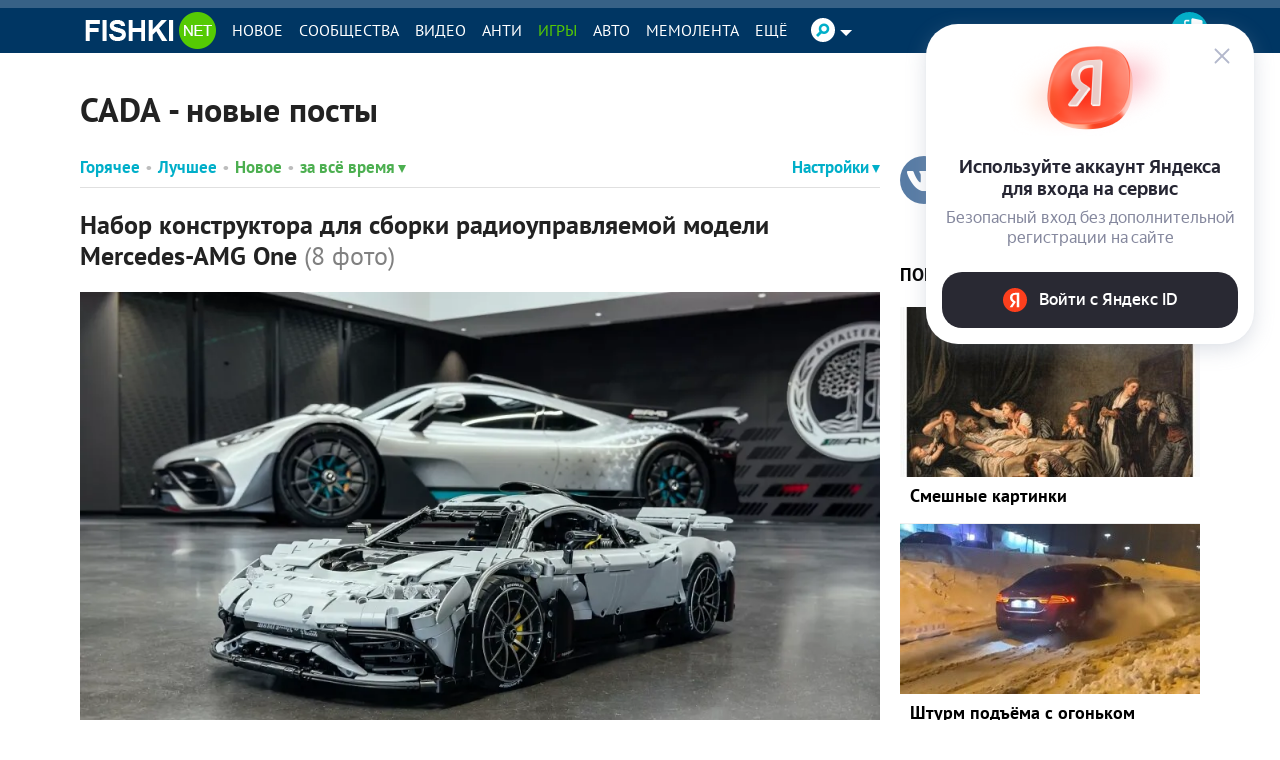

--- FILE ---
content_type: text/css
request_url: https://m.fishki.net/min/fishki_new/css/min_fishki_mobile.css?635f5409
body_size: 108002
content:
@font-face{font-family:'PT Sans';src:url('/fishki-adaptive/fonts/PTS55F_W.eot');src:local('PT Sans'), url('/fishki-adaptive/fonts/PTS55F_W.eot?#iefix') format('embedded-opentype'), url('/fishki-adaptive/fonts/PTS55F_W.woff') format('woff'), url('/fishki-adaptive/fonts/PTS55F_W.ttf') format('truetype'), url('/fishki-adaptive/fonts/PTS55F_W.svg#PTSans-Regular') format('svg')}@font-face{font-style:italic;font-family:'PT Sans';src:url('/fishki-adaptive/fonts/PTS56F_W.eot');src:local('PT Sans Italic'), url('/fishki-adaptive/fonts/PTS56F_W.eot?#iefix') format('embedded-opentype'), url('/fishki-adaptive/fonts/PTS56F_W.woff') format('woff'), url('/fishki-adaptive/fonts/PTS56F_W.ttf') format('truetype'), url('/fishki-adaptive/fonts/PTS56F_W.svg#PTSans-Italic') format('svg')}@font-face{font-weight:bold;font-style:normal;font-family:'PT Sans';src:url('/fishki-adaptive/fonts/PTS75F_W.eot');src:local('PT Sans Bold'), url('/fishki-adaptive/fonts/PTS75F_W.eot?#iefix') format('embedded-opentype'), url('/fishki-adaptive/fonts/PTS75F_W.woff') format('woff'), url('/fishki-adaptive/fonts/PTS75F_W.ttf') format('truetype'), url('/fishki-adaptive/fonts/PTS75F_W.svg#PTSans-Bold') format('svg')}@font-face{font-weight:bold;font-style:italic;font-family:'PT Sans';src:url('/fishki-adaptive/fonts/PTS76F_W.eot');src:local('PT Sans Bold Italic'), url('/fishki-adaptive/fonts/PTS76F_W.eot?#iefix') format('embedded-opentype'), url('/fishki-adaptive/fonts/PTS76F_W.woff') format('woff'), url('/fishki-adaptive/fonts/PTS76F_W.ttf') format('truetype'), url('/fishki-adaptive/fonts/PTS76F_W.svg#PTSans-BoldItalic') format('svg')}@-webkit-viewport{width:device-width}@-moz-viewport{width:device-width}@-ms-viewport{width:device-width}@-o-viewport{width:device-width}@viewport{width:device-width}
/*! normalize.css v3.0.3 | MIT License | github.com/necolas/normalize.css */
html{font-family:var(--ff-mont);-ms-text-size-adjust:100%;-webkit-text-size-adjust:100%}body{margin:0}article,aside,details,figcaption,figure,footer,header,hgroup,main,menu,nav,section,summary{display:block}audio,canvas,progress,video{display:inline-block;vertical-align:baseline}audio:not([controls]){display:none;height:0}[hidden],template{display:none}a{background-color:transparent}a:active,a:hover{outline:0}abbr[title]{border-bottom:1px dotted}b,strong{font-weight:700}dfn{font-style:italic}h1{margin:0.67em 0;font-size:2em}mark{background:#ff0;color:#000}small{font-size:80%}sub,sup{position:relative;vertical-align:baseline;font-size:75%;line-height:0}sup{top:-0.5em}sub{bottom:-0.25em}img{border:0}svg:not(:root){overflow:hidden}figure{margin:1em
40px}hr{-webkit-box-sizing:content-box;box-sizing:content-box;height:0}pre{overflow:auto}code,kbd,pre,samp{font-size:1em;font-family:monospace,monospace}button,input,optgroup,select,textarea{margin:0;color:inherit;font:inherit}button{overflow:visible}button,select{text-transform:none}button,
html input[type="button"],input[type="reset"],input[type="submit"]{cursor:pointer;-webkit-appearance:button}button[disabled],
html input[disabled]{cursor:default}button::-moz-focus-inner,input::-moz-focus-inner{padding:0;border:0}input{line-height:normal}input[type="checkbox"],input[type="radio"]{-webkit-box-sizing:border-box;box-sizing:border-box;padding:0}input[type="number"]::-webkit-inner-spin-button,input[type="number"]::-webkit-outer-spin-button{height:auto}input[type="search"]{-webkit-box-sizing:content-box;box-sizing:content-box;-webkit-appearance:textfield}input[type="search"]::-webkit-search-cancel-button,input[type="search"]::-webkit-search-decoration{-webkit-appearance:none}fieldset{margin:0
2px;padding:0.35em 0.625em 0.75em;border:1px
solid #c0c0c0}legend{padding:0;border:0}textarea{overflow:auto}optgroup{font-weight:bold}table{border-spacing:0;border-collapse:collapse}td,th{padding:0}:root{--content-pad:75px;--pad:12px;--hpad:calc(var(--pad) / 2);--qpad:calc(var(--pad) / 4);--ff-mont:'Montserrat',sans-serif;--ff-merr:'Merriweather',serif;--c-fg:#4a4a4a;--c-fg-dark:#000;--c-bg:#fff;--c-bg-v5:#f9f9f9;--c-bg-v10:#f0f0f0;--c-bd-dim:#ccc;--c-bd:#d8d8d8;--c-bd-lit:#efefef;--c-shadow:rgba(74,74,74,0.25);--c-shadow-v5:rgba(0,0,0,0.5);--c-brand:#003663;--c-brand-fg:#fff;--c-green:#55ca03;--c-green-hover:#44a202;--c-green-active:#77d535;--c-blue:var(--c-brand);--c-blue-hover:#002b4f;--c-blue-active:#335e82;--c-pacific:#00afc9;--c-pacific-hover:#006979;--c-pacific-active:#66cfdf;--c-smoke:#376186;--c-smoke-hover:#213a50;--c-smoke-active:#87a0b6;--c-grey:#9b9b9b;--c-grey-hover:#6d6d6d;--c-grey-active:#b9b9b9;--c-red:#e00000;--c-rss:#ffb400;--c-vk:#6084a8;--c-fb:#4966b2;--c-tw:#1dadeb;--c-gp:#ff5736;--c-in:#3f729b;--c-ok:#e67e17;--c-ya:#b9bec4;--c-mr:#004b88;--c-tb:#35465c;--c-lj:#306599;--c-tg:#08c;--c-wa:#075e54;--c-vb:#59267c}[data-theme="dark"]{--c-fg:#cecece;--c-fg-dark:#fefefe;--c-bg:#1D1D1D;--c-bg-v5:#414141;--c-bg-v10:#545454;--c-bd-dim:#333;--c-bd:#4d4d4d;--c-bd-lit:#666;--c-shadow:rgba(206, 206, 206, 0.25);--c-shadow-v5:rgba(255, 255, 255, 0.5);--c-blue:#335e82}[data-theme="dark"] .invertable{-webkit-filter:invert(1);filter:invert(1)}[data-theme="black"]{--c-fg:#cecece;--c-fg-dark:#fefefe;--c-bg:#000;--c-bg-v5:#111;--c-bg-v10:#222;--c-bd-dim:#333;--c-bd:#4d4d4d;--c-bd-lit:#666;--c-shadow:rgba(206, 206, 206, 0.25);--c-shadow-v5:rgba(255, 255, 255, 0.5);--c-blue:#335e82}[data-theme="black"] .invertable{-webkit-filter:invert(1);filter:invert(1)}.transitioning,
.transitioning *,
.transitioning *:before,
.transitioning *:after{-webkit-transition:none 0s !important;-o-transition:none 0s !important;transition:none 0s !important;-webkit-transition-delay:0 !important;-o-transition-delay:0 !important;transition-delay:0 !important}*{min-width:0;min-height:0}*,*:before,*:after{-webkit-box-sizing:inherit;box-sizing:inherit}html{position:relative;-webkit-box-sizing:border-box;box-sizing:border-box;min-height:100%;background:var(--c-bg);color:var(--c-fg);fill:inherit;font-size:1em;line-height:1.4;-ms-text-size-adjust:100%;-webkit-text-size-adjust:100%;-webkit-font-smoothing:antialiased;-moz-osx-font-smoothing:grayscale}body{display:-webkit-box;display:-ms-flexbox;display:flex;position:relative;-webkit-box-orient:vertical;-webkit-box-direction:normal;-ms-flex-direction:column;flex-direction:column;margin:0;min-height:100vh}.nojswarn{position:device-fixed;position:fixed;top:58px;padding:10px
0;width:100%;background-color:rgba(200, 0, 0, 0.8);color:#fff;text-align:center}.js
.nojswarn{display:none}a,h1,h2,.btn,button{outline:0
none;-webkit-transition:all 0.3s ease-in-out;-o-transition:all 0.3s ease-in-out;transition:all 0.3s ease-in-out}textarea{outline:0
none}a{color:var(--c-fg);text-decoration:none}a:hover{color:var(--c-fg-dark)}p{margin:0
0 10px}textarea{resize:vertical}.clearfix:before,
.clearfix:after,
.content__separator:before,
.content__separator:after,
.ui-autocomplete:before,
.ui-autocomplete:after,
.ui-autocomplete .author:before,
.ui-autocomplete .author:after,.chat-user:before,.chat-user:after,.chat-user__post:before,.chat-user__post:after,.chat-filter:before,.chat-filter:after,.community-small:before,.community-small:after{content:" ";display:table}.clearfix:after,
.content__separator:after,
.ui-autocomplete:after,
.ui-autocomplete .author:after,.chat-user:after,.chat-user__post:after,.chat-filter:after,.community-small:after{clear:both}.img-responsive,
.content__img,
.content__promo img,
.content__figure
img{display:block;max-width:100%;height:auto}.header,.header-mobile,.footer,.footer-mobile{-webkit-box-flex:0;-ms-flex:0 0 auto;flex:0 0 auto}.main{-webkit-box-flex:1;-ms-flex:1 0 auto;flex:1 0 auto}.container{position:relative;margin:0
auto;padding-right:var(--pad);padding-left:var(--pad);width:100%}.container--fluid{max-width:100%}.container--flex{display:-webkit-box;display:-ms-flexbox;display:flex;-webkit-box-orient:vertical;-webkit-box-direction:normal;-ms-flex-direction:column;flex-direction:column}.container-row{margin-right:calc(var(--pad) * -1);margin-left:calc(var(--pad) * -1)}.small{margin-bottom:1em;font-weight:300;font-size:12px}.bgsc{background-position:50% 50%;background-size:cover;background-repeat:no-repeat}.cur-p{cursor:pointer}.header-mobile{display:-webkit-box;display:-ms-flexbox;display:flex;position:relative;z-index:1000;margin-bottom:10px;width:100%;height:56px;background-color:var(--c-brand);color:var(--c-bg);-webkit-box-align:center;-ms-flex-align:center;align-items:center}.header-mobile
.container{display:-webkit-box;display:-ms-flexbox;display:flex;-webkit-box-align:center;-ms-flex-align:center;align-items:center;-webkit-box-pack:justify;-ms-flex-pack:justify;justify-content:space-between}.header-mobile-spacer{height:66px}.header-mobile__logo{position:absolute;left:50%;width:90px;height:30px;fill:var(--c-bg);-webkit-transform:translateX(-50%);-ms-transform:translateX(-50%);transform:translateX(-50%)}.header-mobile__logo
svg{width:100%;height:100%}.header-mobile__text{display:block;overflow:hidden;max-width:calc(100vw - 150px);color:var(--c-brand-fg);text-transform:uppercase;-o-text-overflow:ellipsis;text-overflow:ellipsis;font-weight:600}.header-mobile__avatar{width:30px;height:30px;border-radius:50%;background-size:cover;-ms-flex-negative:0;flex-shrink:0}.header-mobile__divider{-webkit-box-flex:1;-ms-flex-positive:1;flex-grow:1}.header-mobile
.icon{display:-webkit-box;display:-ms-flexbox;display:flex;padding:0;width:48px;height:48px;border:0;background-color:transparent;fill:#fff;-webkit-box-align:center;-ms-flex-align:center;align-items:center}.header-mobile .icon
svg{width:48px;height:48px}.header-mobile .icon--menu
svg{width:18px;height:12px}.header-mobile .icon--search{-webkit-box-pack:center;-ms-flex-pack:center;justify-content:center}.header-mobile .icon--search
svg{width:15px;height:15px}.header-mobile .icon--back{-webkit-box-pack:center;-ms-flex-pack:center;justify-content:center}.header-mobile .icon--back
svg{width:15px;height:15px}.header-mobile .icon--close{display:none;-webkit-box-flex:999;-ms-flex-positive:999;flex-grow:999}.uk-offcanvas-page .header-mobile .icon--close{xdisplay:inline-block}.uk-offcanvas-page .header-mobile .icon--menu{display:none}.header-mobile__sub{display:-webkit-box;display:-ms-flexbox;display:flex;-webkit-box-orient:vertical;-webkit-box-direction:normal;-ms-flex-direction:column;flex-direction:column;margin-top:-10px;margin-bottom:16px;width:100%;background-color:var(--c-brand);color:var(--c-bg);-webkit-box-align:center;-ms-flex-align:center;align-items:center}.header-mobile__nav{display:-webkit-box;display:-ms-flexbox;display:flex;width:100%}.header-mobile__nav-item{display:-webkit-inline-box;display:-ms-inline-flexbox;display:inline-flex;position:relative;padding:0
1vw;height:46px;color:#fff;font-weight:600;-webkit-box-flex:1;-ms-flex-positive:1;flex-grow:1;-webkit-box-align:start;-ms-flex-align:start;align-items:flex-start;-webkit-box-pack:center;-ms-flex-pack:center;justify-content:center}.header-mobile__nav-item:after{position:absolute;bottom:0;left:0;width:0;height:5px;background-color:var(--c-green);content:'';opacity:0;-webkit-transition:all 0.3s ease-in-out;-o-transition:all 0.3s ease-in-out;transition:all 0.3s ease-in-out}.header-mobile__nav-item:hover,.header-mobile__nav-item--current{color:var(--c-green)}.header-mobile__nav-item:hover:after,.header-mobile__nav-item--current:after{width:100%;opacity:1}.header-mobile__nav-item:hover .header-mobile__nav-icon svg,
.header-mobile__nav-item--current .header-mobile__nav-icon
svg{fill:#fff}.header-mobile__nav-icon{display:-webkit-box;display:-ms-flexbox;display:flex;width:30px;height:30px;border-radius:50%;background-color:currentColor;-ms-flex-negative:0;flex-shrink:0}.header-mobile__nav-icon
svg{margin:auto;width:100%;height:100%;fill:var(--c-brand);-webkit-transition:all 0.3s ease-in-out;-o-transition:all 0.3s ease-in-out;transition:all 0.3s ease-in-out}.header-mobile__tag{display:-webkit-box;display:-ms-flexbox;display:flex;padding:15px
10px 15px;min-width:100%;width:-webkit-fit-content;width:-moz-fit-content;width:fit-content;background-color:var(--c-green);color:#fff;-webkit-box-align:start;-ms-flex-align:start;align-items:flex-start;-webkit-box-pack:justify;-ms-flex-pack:justify;justify-content:space-between}.header-mobile__tag-text{text-align:left;font-weight:700;font-size:14px;-webkit-box-flex:2;-ms-flex-positive:2;flex-grow:2}.header-mobile__tag-remove{display:-webkit-box;display:-ms-flexbox;display:flex;padding:0;border:0;background-color:transparent}.header-mobile__tag-remove
svg{width:1em;height:1em;fill:#fff}.header-search{display:-webkit-box;display:-ms-flexbox;display:flex;position:absolute;top:0;bottom:0;z-index:1;width:100%;background-color:var(--c-brand);-webkit-box-align:center;-ms-flex-align:center;align-items:center}.header-search
.container{display:-webkit-box;display:-ms-flexbox;display:flex;-webkit-box-align:center;-ms-flex-align:center;align-items:center;-webkit-box-pack:justify;-ms-flex-pack:justify;justify-content:space-between}.header-search .header__nav-icon{position:absolute;margin-left:25px;background-color:#fff}.header-search .icon--back{margin-left:calc(var(--pad) * -1);-ms-flex-negative:0;flex-shrink:0}.header-search .icon--search{margin-right:calc(var(--pad) * -1)}.header-search
form{position:relative;-webkit-box-flex:1;-ms-flex-positive:1;flex-grow:1}.header-search form
input{padding:6px
12px;width:100%;border:0;border-bottom:1px solid currentColor;background-color:transparent;color:#fff;font-size:16px;-webkit-transition:all 0.3s ease-in-out;-o-transition:all 0.3s ease-in-out;transition:all 0.3s ease-in-out}.header-search form input::-webkit-input-placeholder{color:#ddd}.header-search form input::-moz-placeholder{color:#ddd}.header-search form input:-ms-input-placeholder{color:#ddd}.header-search form input::-ms-input-placeholder{color:#ddd}.header-search form input::placeholder{color:#ddd}.header-search form input:focus,
.header-search form input:active{outline:0;border-color:#ddd}.header-search form
button{position:absolute;top:50%;right:0;-webkit-transform:translateY(-50%);-ms-transform:translateY(-50%);transform:translateY(-50%)}.header{display:none;position:relative;z-index:1000;margin-bottom:20px;width:100%;height:65px;background-color:var(--c-brand);color:#fff;-webkit-box-align:center;-ms-flex-align:center;align-items:center}.header--has-tag{margin-bottom:55px}.header__btn{display:-webkit-box;display:-ms-flexbox;display:flex;width:65px;height:65px;border:0;background-color:transparent;fill:#fff;-webkit-box-align:center;-ms-flex-align:center;align-items:center;-webkit-box-pack:center;-ms-flex-pack:center;justify-content:center}.header__btn
svg{width:15px;height:15px}.header__btn--menu{background-color:var(--c-bg);fill:var(--c-fg)}.header__btn--add{width:35px;height:35px}.header__btn--add
svg{width:20px;height:20px}.header__btn--add:hover,.header__btn--add--current{border-radius:50%;background-color:#fff}.header__btn--add:hover svg,
.header__btn--add--current
svg{fill:var(--c-brand)}.header__avatar{margin:0
25px 0 15px;width:35px;height:35px;border-radius:50%;background-size:cover;-ms-flex-negative:0;flex-shrink:0}.header
.popover{color:var(--c-fg)}.header .popover
svg{fill:none;stroke:var(--c-fg);stroke-width:0.5px}.header__nav{display:-webkit-box;display:-ms-flexbox;display:flex;-webkit-box-orient:horizontal;-webkit-box-direction:normal;-ms-flex-direction:row;flex-direction:row;height:65px;-webkit-box-flex:1;-ms-flex-positive:1;flex-grow:1;-webkit-box-align:center;-ms-flex-align:center;align-items:center;-webkit-box-pack:center;-ms-flex-pack:center;justify-content:center}.header__nav-one{position:relative}.header__nav-item{display:-webkit-inline-box;display:-ms-inline-flexbox;display:inline-flex;position:relative;padding:0
1vw;height:65px;color:#fff;font-weight:600;-webkit-box-align:center;-ms-flex-align:center;align-items:center}.header__nav-item:after{position:absolute;bottom:0;left:0;width:0;height:5px;background-color:var(--c-green);content:'';opacity:0;-webkit-transition:all 0.3s ease-in-out;-o-transition:all 0.3s ease-in-out;transition:all 0.3s ease-in-out}.header__nav-item:hover,.header__nav-item--current{color:var(--c-green)}.header__nav-item:hover:after,.header__nav-item--current:after{width:100%;opacity:1}.header__nav-item:hover .header__nav-icon svg,
.header__nav-item--current .header__nav-icon
svg{fill:#fff}.header__nav-icon{display:-webkit-box;display:-ms-flexbox;display:flex;margin-right:10px;width:35px;height:35px;border-radius:50%;background-color:currentColor;-ms-flex-negative:0;flex-shrink:0}.header__nav-icon
svg{margin:auto;width:100%;height:100%;fill:var(--c-brand);-webkit-transition:all 0.3s ease-in-out;-o-transition:all 0.3s ease-in-out;transition:all 0.3s ease-in-out}.header__nav-label{text-transform:uppercase;font-size:14px}.header__nav-tags{position:absolute;top:60px;left:50%;min-width:100%;background-color:var(--c-green);color:#fff;-webkit-transform:translateX(-50%);-ms-transform:translateX(-50%);transform:translateX(-50%)}.header__nav-tag{display:-webkit-box;display:-ms-flexbox;display:flex;padding:15px
10px 15px;min-width:100%;width:-webkit-fit-content;width:-moz-fit-content;width:fit-content;-webkit-box-align:center;-ms-flex-align:center;align-items:center;-webkit-box-pack:justify;-ms-flex-pack:justify;justify-content:space-between}.header__nav-tag-text{text-align:center;font-weight:700;font-size:14px;-webkit-box-flex:2;-ms-flex-positive:2;flex-grow:2}.header__nav-tag-remove{display:-webkit-box;display:-ms-flexbox;display:flex;padding:0;border:0;background-color:transparent}.header__nav-tag-remove
svg{width:1em;height:1em;fill:#fff}.header__nav-moretags{position:absolute;top:50%;left:100%;overflow:hidden;max-width:50vw;width:-webkit-max-content;width:-moz-max-content;width:max-content;height:1.5em;-webkit-transform:translateY(-50%);-ms-transform:translateY(-50%);transform:translateY(-50%)}.header__nav-moretags
a{display:inline-block;margin-left:10px;color:var(--c-green);font-weight:500}.header__nav-moretags--left{right:100%;left:auto}.header__nav-moretags--left
a{margin-right:10px;margin-left:auto}.header-post
.container{-webkit-box-pack:justify;-ms-flex-pack:justify;justify-content:space-between;-webkit-box-align:center;-ms-flex-align:center;align-items:center}.header-post__to-top{padding:0;width:0;height:0;border-width:0 15px 15px 15px;border-style:solid;border-color:transparent transparent #fff transparent;background-color:transparent;vertical-align:top}.header-post .header-pager__logo{position:relative;top:0;right:0;margin:0
20px 0 30px;min-width:37px}.header-post__share{display:-webkit-box;display:-ms-flexbox;display:flex;margin-left:10px;min-width:380px;white-space:nowrap;-webkit-box-align:end;-ms-flex-align:end;align-items:flex-end}.header-post__share
.icon__37{margin-left:5px;min-width:37px}.header-post__share__icon--fb{display:-webkit-inline-box;display:-ms-inline-flexbox;display:inline-flex;min-width:135px;border-radius:19px;background-color:#4966b2;color:#fff;font-weight:bold;-webkit-box-align:center;-ms-flex-align:center;align-items:center}.header-post__share__icon--fb
.icon__37{float:left;margin:0;-webkit-transition:all 0.3s ease-in-out;-o-transition:all 0.3s ease-in-out;transition:all 0.3s ease-in-out}.header-post__share__icon--fb:hover,
.header-post__share__icon--fb:hover
.icon__37{background-color:#425ca0;color:inherit}.header-post__share__next-post{display:-webkit-inline-box;display:-ms-inline-flexbox;display:inline-flex;position:relative;margin-left:6px;padding:0
40px 0 12px;min-width:110px;height:37px;border-radius:19px;background-color:var(--c-pacific);color:#fff;font-weight:bold;-webkit-box-align:center;-ms-flex-align:center;align-items:center}.header-post__share__next-post:after{position:absolute;top:6px;right:12px;width:0;height:0;border-width:12.5px 0 12.5px 13px;border-style:solid;border-color:transparent transparent transparent #fff;content:''}.header-post__share__next-post:hover{background-color:var(--c-pacific-hover);color:inherit}.header-post__title{overflow:hidden;-o-text-overflow:ellipsis;text-overflow:ellipsis;white-space:nowrap;font-size:18px;-webkit-box-flex:1;-ms-flex-positive:1;flex-grow:1}.htype-hellyeah #logo-small
circle{fill:#fe0000}.htype-hellyeah
.header{border-top-color:#ff8002;background-color:#000}.htype-hellyeah
.header__logo{width:239px}.htype-hellyeah .header .nav__block__link:hover,
.htype-hellyeah .header
.nav__block__link.active{color:#000}.htype-hellyeah .header-nav__second-level,
.htype-hellyeah .header-nav__multi-level{padding:10px;background-color:#ff8002}.htype-hellyeah .header-nav__multi-level li:hover,
.htype-hellyeah .header-nav__multi-level
li.active{color:#000}.htype-hellyeah .header-nav__link{padding:0
12px}.htype-hellyeah .header-nav__item:hover .header-nav__link{background-color:#ff8002}.htype-hellyeah .header-settings__second-level{background-color:#ff8002}.htype-hellyeah .header-settings__item.active,
.htype-hellyeah .header-settings__item:hover{background-color:#ff8002}.htype-hellyeah .header-user .header-settings__item .header-settings__second-level
a{color:#000}.htype-hellyeah .header-user .header-settings__item .header-settings__second-level a:hover{color:#fff}.htype-hellyeah .header-pager{min-width:148px;background-color:#000}.htype-hellyeah .header-pager__logo{right:5px}.htype-hellyeah .header-pager__page{background-color:#ff8002}.htype-ussr #logo-small
circle{fill:#d5401f}.htype-ussr
body{background:url(/fishki-adaptive/img/bg-body-ussr.png) repeat-x 50% 45px}.htype-ussr body:before{position:absolute;top:0;right:0;left:0;height:769px;background:url(/fishki-adaptive/img/bg-body-ussr-before.png) 50% 50px no-repeat;background-size:1170px auto;content:''}.htype-ussr
.header{border-top-color:#376186;background-color:#00444b}.htype-ussr .header .nav__block__link:hover,
.htype-ussr .header
.nav__block__link.active{color:#000}.htype-ussr .header-nav__second-level,
.htype-ussr .header-nav__multi-level{background-color:#376186}.htype-ussr .header-nav__multi-level li:hover,
.htype-ussr .header-nav__multi-level
li.active{color:#000}.htype-ussr .header-nav__item:hover .header-nav__link{background-color:#376186}.htype-ussr .header-settings__second-level{background-color:#376186}.htype-ussr .header-settings__item.active,
.htype-ussr .header-settings__item:hover{background-color:#376186}.htype-ussr .header-user .icon__avatar,
.htype-ussr .header-user
.icon__logout{background-color:#d5401f;-webkit-box-shadow:inset 0 0 0 2px #d5401f;box-shadow:inset 0 0 0 2px #d5401f}.htype-ussr .header-user
.icon__add{background-color:#d5401f}.htype-ussr .header-user .header-settings__item .header-settings__second-level
a{color:#f0e1c7}.htype-ussr .header-user .header-settings__item .header-settings__second-level a:hover{color:#fff}.htype-ussr .header-pager{background-color:#00444b}.htype-ussr .header-spacer{height:300px}.htype-ussr
.container{position:relative}.footer-mobile{width:100%;background-color:var(--c-bg);font-size:12px}.footer-mobile
.container{display:-webkit-box;display:-ms-flexbox;display:flex;padding-top:10px;padding-bottom:10px;-webkit-box-align:center;-ms-flex-align:center;align-items:center;-webkit-box-pack:justify;-ms-flex-pack:justify;justify-content:space-between}.footer-mobile .container:before{position:absolute;top:0;right:10px;left:10px;height:1px;background-color:var(--c-bd-lit);content:''}.footer-mobile
a{margin-left:15px;color:var(--c-fg)}.footer-mobile a.footer-logo{margin-left:0;-webkit-box-flex:1;-ms-flex-positive:1;flex-grow:1}.footer-mobile a.footer-logo
svg{display:block;margin-right:auto;width:90px;height:30px}.uk-offcanvas-page .footer-mobile{display:none}.footer{display:none;padding-bottom:25px;width:100%;background-color:var(--c-bg);font-size:12px}.footer-logo{margin-right:25px;-ms-flex-negative:0;flex-shrink:0}.footer-logo
svg{width:90px;height:30px}.footer-title{margin-bottom:10px;width:100%;text-transform:uppercase;font-weight:700}.footer
.container{display:-webkit-box;display:-ms-flexbox;display:flex;padding-top:50px;-webkit-box-pack:justify;-ms-flex-pack:justify;justify-content:space-between}.footer .container:before{position:absolute;top:25px;right:10px;left:10px;height:1px;background-color:var(--c-bd-lit);content:''}.footer
a{color:inherit}.footer a:hover{color:var(--c-fg-dark)}.footer__links,.footer__sections,.footer__follow-us{position:relative}.footer__links:before,.footer__sections:before,.footer__follow-us:before{position:absolute;top:0;left:0;width:1px;height:100%;background-color:var(--c-bd-lit);content:''}.footer__links{margin-right:25px;padding-left:25px;width:20%}.footer__links
ul{margin:0;padding:0;list-style:none}.footer__links
li{line-height:inherit}.footer__links
a{display:block;padding-top:5px;padding-bottom:5px}.footer__sections{display:-webkit-box;display:-ms-flexbox;display:flex;margin-right:25px;padding-left:25px;width:40%;-ms-flex-wrap:wrap;flex-wrap:wrap}.footer__sections
ul{margin:0
25px 0 0;padding:0;list-style:none}.footer__sections
li{line-height:inherit}.footer__sections
a{display:block;padding-top:5px;padding-bottom:5px}.footer__follow-us{padding-left:25px;width:28%}.footer__follow-us__icons{display:-webkit-box;display:-ms-flexbox;display:flex;-ms-flex-wrap:wrap;flex-wrap:wrap}.footer__follow-us__icons
a{display:-webkit-box;display:-ms-flexbox;display:flex;position:relative;margin-bottom:10px;width:50%;color:var(--c-fg);-webkit-box-align:center;-ms-flex-align:center;align-items:center}.footer__follow-us__icons a
svg{z-index:1;margin-right:5px;width:35px;height:35px;border-radius:50%;fill:var(--c-bg);-webkit-transition:all 0.3s ease-in-out;-o-transition:all 0.3s ease-in-out;transition:all 0.3s ease-in-out}.footer__follow-us__icons a:before{position:absolute;top:0;left:0;z-index:0;width:35px;height:35px;border-radius:50%;background-color:var(--c-bd-lit);content:'';-webkit-transition:all 0.3s ease-in-out;-o-transition:all 0.3s ease-in-out;transition:all 0.3s ease-in-out}.footer__follow-us__icons a:hover{color:var(--c-fg-dark)}.footer__follow-us__icons a:hover:before{background-color:var(--c-fg)}.footer__write-us{display:-webkit-box;display:-ms-flexbox;display:flex;width:100%;-ms-flex-wrap:wrap;flex-wrap:wrap;-webkit-box-pack:center;-ms-flex-pack:center;justify-content:center}.footer__write-us
a{margin-right:12px;margin-left:12px}:root{--ofc-width:320px}.uk-offcanvas{display:none;position:fixed;top:0;bottom:0;left:0;z-index:1000}.uk-offcanvas-flip .uk-offcanvas{right:0;left:auto}.uk-offcanvas-bar{position:absolute;top:0;bottom:0;left:calc(var(--ofc-width) * -1);overflow-y:auto;padding:0;max-width:100%;width:var(--ofc-width);background:var(--c-bg);-webkit-box-shadow:0 0 6px 0 var(--c-shadow);box-shadow:0 0 6px 0 var(--c-shadow);-webkit-overflow-scrolling:touch}.uk-offcanvas-bar--nof{overflow:visible}.uk-open>.uk-offcanvas-bar{left:0}.uk-offcanvas-bar-animation{-webkit-transition:left 0.3s ease-out;-o-transition:left 0.3s ease-out;transition:left 0.3s ease-out}.uk-offcanvas-overlay{width:100vw;-ms-touch-action:none;touch-action:none}.uk-offcanvas-overlay::before{position:absolute;top:0;right:0;bottom:0;left:0;background:rgba(0, 0, 0, 0.1);content:"";opacity:0;-webkit-transition:opacity 0.15s linear;-o-transition:opacity 0.15s linear;transition:opacity 0.15s linear}.uk-offcanvas-overlay.uk-open::before{opacity:1}.uk-offcanvas-page,.uk-offcanvas-container{overflow-x:hidden}.uk-offcanvas-container{position:relative;left:0;-webkit-box-sizing:border-box;box-sizing:border-box;width:100%;-webkit-transition:left 0.3s ease-out;-o-transition:left 0.3s ease-out;transition:left 0.3s ease-out}:not(.uk-offcanvas-flip).uk-offcanvas-container-animation{left:var(--ofc-width)}.ofc__close{display:-webkit-box;display:-ms-flexbox;display:flex;margin-bottom:-16px;width:40px;height:40px;border:0;background-color:transparent;fill:var(--c-fg)}.ofc__close:hover{background-color:var(--c-fg);fill:var(--c-bg)}.ofc__close
svg{margin:auto;width:50%;height:50%}.ofc__title{margin:1em
16px;text-align:left;text-transform:uppercase;font-weight:700;font-size:16px}.ofc__toggler{padding:4px
16px}.ofc__link{display:-webkit-box;display:-ms-flexbox;display:flex;padding:4px
16px;width:100%;border:0;background-color:transparent;font-size:14px;-webkit-box-align:center;-ms-flex-align:center;align-items:center}.ofc__link-text{text-align:left;-webkit-box-flex:1;-ms-flex-positive:1;flex-grow:1}.ofc__link-icon{display:-webkit-box;display:-ms-flexbox;display:flex;margin-right:14px;-ms-flex-negative:0;flex-shrink:0}.ofc__link-icon
svg{--size:30px;width:var(--size);height:var(--size);fill:currentColor;stroke:currentColor}.ofc__link-more{display:-webkit-box;display:-ms-flexbox;display:flex;margin-left:14px;-ms-flex-negative:0;flex-shrink:0}.ofc__link-more
svg{width:20px;height:20px;fill:currentColor;stroke:currentColor;opacity:0;-webkit-transition:all 0.3s ease-in-out;-o-transition:all 0.3s ease-in-out;transition:all 0.3s ease-in-out}.ofc__link--hasmore:hover svg,
.ofc__link--hasmore.ofc__link--current
svg{opacity:1}.ofc__link:hover,.ofc__link--current{background-color:var(--c-bg-v10)}.ofc__sub{position:relative}.ofc__drop{position:absolute;top:0;left:100%;margin-top:-15px;margin-left:-15px;padding:15px;border-radius:4px;background-color:var(--c-bg);-webkit-box-shadow:0 0 4px 0 var(--c-shadow);box-shadow:0 0 4px 0 var(--c-shadow)}.ofc__drop
.btn{padding-top:9px;padding-bottom:9px;font-size:12px}.ofc__drop
.ofc__post{width:420px}.ofc__2col{display:-webkit-box;display:-ms-flexbox;display:flex;-webkit-box-orient:horizontal;-webkit-box-direction:normal;-ms-flex-direction:row;flex-direction:row;-webkit-box-pack:justify;-ms-flex-pack:justify;justify-content:space-between}.ofc__2col>div{width:50%}.ofc__post{display:-webkit-box;display:-ms-flexbox;display:flex;margin-bottom:15px;font-family:var(--ff-merr)}.ofc__post-img{margin-right:10px;width:60px;height:60px;background-position:50% 50%;background-size:cover;-ms-flex-negative:0;flex-shrink:0}.ofc__post-title{font-weight:700;font-size:16px}.ofc__video{display:-webkit-box;display:-ms-flexbox;display:flex;margin-bottom:15px;font-family:var(--ff-merr)}.ofc__video-img{position:relative;margin-right:10px;width:106px;height:60px;background-position:50% 50%;background-size:cover;-ms-flex-negative:0;flex-shrink:0}.ofc__video-duration{position:absolute;right:0;bottom:0;padding:2px
4px;background-color:#000;color:#fff;font-size:10px;font-family:var(--ff-mont)}.ofc__video-title{font-weight:700;font-size:16px}.ofc__event{display:-webkit-box;display:-ms-flexbox;display:flex;position:relative;overflow:hidden;margin-bottom:15px;background-repeat:repeat-y}.ofc__event:hover{-webkit-filter:saturate(1.25);filter:saturate(1.25)}.ofc__event-img{display:-webkit-box;display:-ms-flexbox;display:flex;position:absolute;top:0;bottom:0;left:0;-webkit-box-align:end;-ms-flex-align:end;align-items:flex-end;-ms-flex-negative:0;flex-shrink:0}.ofc__event-img
img{height:100%}.ofc__event-title{z-index:1;padding-left:20%;font-weight:700;font-size:14px}.ofc__community{display:-webkit-box;display:-ms-flexbox;display:flex;margin-bottom:15px;-webkit-box-align:center;-ms-flex-align:center;align-items:center}.ofc__community-title{margin-left:10px;font-weight:500;font-size:18px}.ofc__community-title
span{display:block;color:var(--c-grey);font-size:14px}.ofc__community
.author__name{display:-webkit-inline-box;display:-ms-inline-flexbox;display:inline-flex;margin-right:0.1em}.ofc__search-wrap{padding:15px
25px}.ofc__search-wrap
.ofc__title{margin-left:0}.ofc__search-wrap
.btn{padding-top:9px;padding-bottom:9px;font-size:12px}.ofc__search-form{position:relative}.ofc__search-form
input{padding:6px
50px;width:100%;border:0;border-bottom:1px solid var(--c-bd);background-color:transparent;color:var(--c-fg);font-size:16px;-webkit-transition:all 0.3s ease-in-out;-o-transition:all 0.3s ease-in-out;transition:all 0.3s ease-in-out}.ofc__search-form input::-webkit-input-placeholder{color:var(--c-fg)}.ofc__search-form input::-moz-placeholder{color:var(--c-fg)}.ofc__search-form input:-ms-input-placeholder{color:var(--c-fg)}.ofc__search-form input::-ms-input-placeholder{color:var(--c-fg)}.ofc__search-form input::placeholder{color:var(--c-fg)}.ofc__search-form input:focus,
.ofc__search-form input:active{outline:0;border-color:var(--c-fg)}.ofc__search-icon{display:-webkit-box;display:-ms-flexbox;display:flex;position:absolute;top:50%;width:35px;height:35px;border:0;background-color:transparent;fill:var(--c-bd);-webkit-transition:all 0.3s ease-in-out;-o-transition:all 0.3s ease-in-out;transition:all 0.3s ease-in-out;-webkit-transform:translateY(-50%);-ms-transform:translateY(-50%);transform:translateY(-50%);-webkit-box-align:center;-ms-flex-align:center;align-items:center;-webkit-box-pack:center;-ms-flex-pack:center;justify-content:center}.ofc__search-icon:hover{fill:var(--c-fg)}.ofc__search-icon:first-child{left:0}.ofc__search-icon:first-child
svg{--size:60%}.ofc__search-icon:last-child{right:0}.ofc__search-icon
svg{--size:100%;width:var(--size);height:var(--size)}.content{-webkit-box-flex:1;-ms-flex-positive:1;flex-grow:1}.content--full{width:auto}.content--flex{display:-webkit-box;display:-ms-flexbox;display:flex;-webkit-box-orient:vertical;-webkit-box-direction:normal;-ms-flex-direction:column;flex-direction:column}.content__row{display:-webkit-box;display:-ms-flexbox;display:flex;-webkit-box-orient:vertical;-webkit-box-direction:normal;-ms-flex-direction:column;flex-direction:column}.content__row--primary{margin-bottom:30px}.content__item{margin-bottom:40px}.content__item .content__text
p{margin-bottom:10px}.content__top-links{margin:1px
0 -24px;padding:0
0 0 20px;line-height:1.3}.content__top-links
a{display:block;margin-bottom:24px;color:var(--c-fg);font-weight:bold;font-size:20px}.content__top-links a:hover{text-decoration:underline}.content__img{margin:0
auto 10px}.content__promo{display:block;margin-bottom:20px}.content__promo
img{margin:0
auto}.content__sub-heading{--fz:16px;margin-bottom:20px;text-transform:uppercase;font-weight:700;font-size:var(--fz)}.content__title{margin:0
0 20px 0;color:var(--c-fg-dark);font-weight:900;font-family:var(--ff-merr);line-height:1.2}.content__title
a{color:inherit}.content__title a:hover{color:var(--c-blue);text-decoration:underline}.content__title
small{color:#808280;font-weight:normal;font-size:100%}h1.content__title{margin-bottom:16px;font-size:24px}h2.content__title{margin-bottom:8px;font-size:18px}h3.content__title{font-size:26px}h4.content__title{font-size:20px}h5.content__title{font-size:18px}.content__title__tag{display:inline-block;margin-right:10px;width:30px;height:30px;border-radius:50%;background-color:var(--c-green);color:#fff;vertical-align:-0.1em;text-align:center;font-style:normal;line-height:30px}.content__intro-text{margin-bottom:20px;padding:0
10px}.content__intro-text
p{font-weight:300}.content__intro-text__author{font-weight:300;font-size:14px}.content__text{--fz:14px;color:var(--c-fg-dark);font-size:var(--fz)}.content__text h2,
.content__text h3,
.content__text h4,
.content__text
h5{margin:0
0 1em 0;font-weight:700;font-family:var(--ff-merr);line-height:1.2}.content__text
h2{font-size:2em}.content__text
h3{font-size:1.86em}.content__text
h4{font-size:1.43em}.content__text
h5{font-size:1.286em}.content__text
p{margin-bottom:2em}.content__text
blockquote{position:relative;margin:0
0 2em;text-indent:1.25em;font-weight:300;font-style:italic;font-size:1.714em}.content__text blockquote:before,
.content__text blockquote:after{position:absolute;z-index:-1;width:1.5em;height:1.5em;background-position:50% 50%;background-size:contain;background-repeat:no-repeat;content:'';opacity:0.5}.content__text blockquote:before{margin:-0.2em 0 0 -1.25em;background-image:url(/fishki-adaptive/img/blockquote-oq.svg)}.content__text blockquote:after{margin:0.25em 0 0 -0.75em;background-image:url(/fishki-adaptive/img/blockquote-cq.svg)}.content__text__author{font-weight:300;font-size:15px}.content__text p.trim-me{display:-webkit-box;position:relative;overflow:hidden;min-height:26px;-o-text-overflow:ellipsis;text-overflow:ellipsis;-webkit-box-orient:vertical}.content__figure{margin:0
auto 30px;max-width:100%;text-align:center}.content__figure__wrap{display:-webkit-inline-box;display:-ms-inline-flexbox;display:inline-flex;position:relative;-webkit-box-orient:vertical;-webkit-box-direction:normal;-ms-flex-direction:column;flex-direction:column;max-width:100%;width:100%}.content__figure
img{margin:0
auto 10px}.content__figure
figcaption{color:var(--c-grey);text-align:left;font-size:10px}.content__figure figcaption
a{color:currentColor}.content__figure figcaption a:hover{text-decoration:underline}.content__figure__share{display:-webkit-box;display:-ms-flexbox;display:flex;position:absolute;right:0;bottom:26px;left:0;z-index:1;padding:10% 10px 0;background-image:-webkit-gradient(linear, left top, left bottom, from(rgba(0, 0, 0, 0)), to(rgba(0, 0, 0, 0.5)));background-image:-o-linear-gradient(rgba(0, 0, 0, 0), rgba(0, 0, 0, 0.5));background-image:linear-gradient(rgba(0, 0, 0, 0), rgba(0, 0, 0, 0.5));opacity:1;-webkit-transition:all 0.3s ease-in-out;-o-transition:all 0.3s ease-in-out;transition:all 0.3s ease-in-out;-webkit-box-pack:justify;-ms-flex-pack:justify;justify-content:space-between;-webkit-box-align:end;-ms-flex-align:end;align-items:flex-end;-ms-flex-wrap:wrap;flex-wrap:wrap}.content__figure__share__container{display:inline-block;margin-right:4px}.content__figure__share>.content__figure__share__container,.content__figure__share__social{margin-bottom:10px}.content__figure__share__block{display:-webkit-box;display:-ms-flexbox;display:flex;-webkit-box-pack:center;-ms-flex-pack:center;justify-content:center}.content__figure__share__social{-webkit-box-flex:1;-ms-flex-positive:1;flex-grow:1;-webkit-box-pack:end;-ms-flex-pack:end;justify-content:flex-end}.content__figure .icon__30--rotator{position:absolute;top:10px;left:10px;z-index:1;opacity:0;-webkit-transition:all 0.3s ease-in-out;-o-transition:all 0.3s ease-in-out;transition:all 0.3s ease-in-out}.content__figure:hover .content__figure__share,
.content__figure:hover .icon__30--rotator{opacity:1}.content__flip{margin:0
auto 30px;padding-bottom:75%;max-width:100%;-webkit-perspective:1000px;perspective:1000px}.content__flip__wrap{position:absolute;left:0;width:100%;height:100%;-webkit-transition:-webkit-transform 0.5s cubic-bezier(0.6, -0.28, 0.735, 0.045);transition:-webkit-transform 0.5s cubic-bezier(0.6, -0.28, 0.735, 0.045);-o-transition:transform 0.5s cubic-bezier(0.6, -0.28, 0.735, 0.045);transition:transform 0.5s cubic-bezier(0.6, -0.28, 0.735, 0.045);transition:transform 0.5s cubic-bezier(0.6, -0.28, 0.735, 0.045), -webkit-transform 0.5s cubic-bezier(0.6,-0.28,0.735,0.045);-webkit-transform-style:preserve-3d;transform-style:preserve-3d}.content__flip__wrap--flipped{-webkit-transform:rotateY(180deg);transform:rotateY(180deg)}.content__flip__front,.content__flip__back{position:absolute;width:100%;height:100%;-webkit-transform:rotateX(0);transform:rotateX(0);-webkit-backface-visibility:hidden;backface-visibility:hidden}.content__flip__back{-webkit-transform:rotateY(180deg);transform:rotateY(180deg)}.content__flip__text{position:absolute;bottom:0;left:0;z-index:1;padding:var(--hpad) var(--pad);width:100%;background-color:var(--c-shadow-v5);color:var(--c-bg);text-align:center}.content__flip
img{width:100%;height:100%;-o-object-fit:contain;object-fit:contain}.content__flip__icon{display:-webkit-box;display:-ms-flexbox;display:flex;position:absolute;top:10px;left:10px;z-index:2;border-radius:50%;background-color:var(--c-bg);fill:var(--c-fg);-webkit-transition:all 0.3s ease-in-out;-o-transition:all 0.3s ease-in-out;transition:all 0.3s ease-in-out}.content__flip__icon
svg{width:2em;height:2em}.content__flip:hover
.content__flip__icon{opacity:1}.content__beaf{position:relative;margin:0
auto 30px;padding:0;width:100%;height:auto}.content__beaf
img{display:block;width:100%;height:100%;pointer-events:none;-o-object-fit:contain;object-fit:contain}.content__beaf
.right.image{position:absolute;top:0px;left:0px;z-index:1;height:100%;background-color:var(--c-bg)}.content__beaf
.left.image{position:relative;z-index:2;overflow:hidden}.content__beaf .left.image:after{position:absolute;top:0;bottom:0;left:100%;padding:0;width:5px;border:none;background-color:var(--c-bg);content:'';cursor:ew-resize;-webkit-transition:none;-o-transition:none;transition:none;-webkit-transform:translateX(-50%);-ms-transform:translateX(-50%);transform:translateX(-50%)}.content__beaf
.instruction{position:absolute;top:50%;z-index:1000;width:100%;-webkit-transform:translateY(-50%);-ms-transform:translateY(-50%);transform:translateY(-50%)}.content__beaf .instruction
p{display:-webkit-inline-box;display:-ms-inline-flexbox;display:inline-flex;margin:0;padding:var(--hpad) var(--pad);border-radius:2px;background:var(--c-bg);-webkit-box-shadow:0 0 4px 0 var(--c-shadow-v5);box-shadow:0 0 4px 0 var(--c-shadow-v5);font-size:1em;line-height:1}.content__beaf:hover .left.image:after{opacity:1}.content__video{display:block;position:relative;overflow:hidden;margin:0
auto 30px;padding:0;padding-bottom:56.25%;height:0}.content__video iframe,
.content__video embed,
.content__video object,
.content__video
video{position:absolute;top:0;bottom:0;left:0;width:100%;height:100%;border:0}.content__video--4x3{padding-bottom:75%}.content__separator{margin-bottom:25px}.content__tags{margin-bottom:20px;font-weight:300;font-weight:500;font-size:14px}.content__tags--bordered{padding:10px;border:1px
solid var(--c-bd-lit);border-width:1px 0}.content__tags
a{color:var(--c-green)}.content__tags a:hover{color:var(--c-green-hover)}.content__icons{display:-webkit-box;display:-ms-flexbox;display:flex;-ms-flex-wrap:wrap;flex-wrap:wrap;-webkit-box-pack:start;-ms-flex-pack:start;justify-content:flex-start}.content__icons>div{margin:0
10px 30px 0}.content__drop{display:inline-block;float:none !important;margin:0
!important}.content__drop--on-right{float:right !important}.content__filter{z-index:1;margin-bottom:16px;border-bottom:1px solid var(--c-bd-lit);font-size:14px}.content__filter--search{display:-webkit-box;display:-ms-flexbox;display:flex;-ms-flex-wrap:wrap;flex-wrap:wrap}.content__filter--search .content__filter-link,
.content__filter--search .content__filter-label{padding-top:10px}.content__filter
.arrow{float:right;margin-top:11px;margin-left:5px;width:0;height:0;border-width:8px 4px 0 4px;border-style:solid;border-color:#e0e0e0 transparent transparent transparent}.content__filter-wrap{display:inline-block;position:relative}.content__filter-wrap:last-child{margin-right:12px}.content__filter-wrap:hover .content__filter-tip{visibility:visible;opacity:1}.content__filter-link,.content__filter-label{display:inline-block;position:relative;padding:0
10px 10px;border:0;background-color:transparent;color:var(--c-grey)}.content__filter-link:before{position:absolute;bottom:-1px;left:0;width:0%;height:5px;background-color:currentColor;content:'';-webkit-transition:all 0.3s ease-in-out;-o-transition:all 0.3s ease-in-out;transition:all 0.3s ease-in-out}.content__filter-link:hover{color:var(--c-fg-dark)}.content__filter-link:hover:before{width:100%}.content__filter--active,.content__filter--active:hover{color:var(--c-fg-dark)}.content__filter--active:before{width:100%;color:var(--c-green)}.content__filter-tip{position:absolute;top:30px;right:0;z-index:105;visibility:hidden;padding:10px
10px 0 10px;background-color:var(--c-smoke);color:#fff;opacity:0;-webkit-transition:all 0.5s ease-in-out;-o-transition:all 0.5s ease-in-out;transition:all 0.5s ease-in-out}.content__filter-tip:before{position:absolute;top:-10px;right:10px;width:0;height:0;border-width:0 10px 10px 10px;border-style:solid;border-color:transparent transparent var(--c-smoke) transparent;content:''}.content__filter .quick-settings__toggle:last-child{margin-bottom:10px}.content__filter .quick-settings__text{white-space:nowrap}.content__filter--bordered{padding-bottom:12px;border-bottom:1px solid #e0e0e0}.content__filter-info{display:-webkit-box;display:-ms-flexbox;display:flex;margin-right:-0.25em;margin-left:auto;padding-bottom:10px;white-space:nowrap;font-weight:500;-webkit-box-align:center;-ms-flex-align:center;align-items:center}.content__filter-more{padding:0;padding-bottom:10px;border:0;background-color:transparent}.content__filter-more
svg{display:block;width:35px;height:35px}.content__info{display:-webkit-box;display:-ms-flexbox;display:flex;position:absolute;bottom:0;width:100%;background-image:-webkit-gradient(linear, left bottom, left top, from(rgba(0, 0, 0, 0.6)), to(rgba(0, 0, 0, 0)));background-image:-o-linear-gradient(bottom, rgba(0, 0, 0, 0.6), rgba(0, 0, 0, 0));background-image:linear-gradient(to top,rgba(0,0,0,0.6),rgba(0,0,0,0));-webkit-box-pack:justify;-ms-flex-pack:justify;justify-content:space-between}.content__info-wrap{position:relative;margin-bottom:20px}.content__info
.author{margin:0
0 10px 10px;color:#fff;font-size:14px;-webkit-box-flex:1;-ms-flex-positive:1;flex-grow:1;-webkit-box-align:center;-ms-flex-align:center;align-items:center}.content__info
.author__avatar{margin-right:10px;min-width:40px}.content__info .author__link,
.content__info
.author__since{display:block;overflow:hidden;width:100%;-o-text-overflow:ellipsis;text-overflow:ellipsis;white-space:nowrap}.content__info
.author__link{color:inherit}.content__info
.author__since{font-weight:300}.content__info .popup-meta{margin:0
10px 10px 0;-ms-flex-item-align:end;align-self:flex-end}.content__reactions{display:-webkit-box;display:-ms-flexbox;display:flex;-webkit-box-pack:justify;-ms-flex-pack:justify;justify-content:space-between;-webkit-box-align:center;-ms-flex-align:center;align-items:center}.content__reactions
button{padding:0;border:0;background-color:transparent}.content__reactions
svg{display:block}.content__row--eqh{display:-webkit-box;display:-ms-flexbox;display:flex;-webkit-box-orient:vertical;-webkit-box-direction:normal;-ms-flex-direction:column;flex-direction:column}.content__row--eqh
.content__col{-webkit-box-orient:vertical;-webkit-box-direction:normal;-ms-flex-direction:column;flex-direction:column;-webkit-box-pack:justify;-ms-flex-pack:justify;justify-content:space-between}.content__row--eqh .content__col
.content__title{-webkit-box-flex:1;-ms-flex-positive:1;flex-grow:1}.content__col--2 .content__info
.author__info{padding-top:0}.prevnext{display:inline-block;white-space:nowrap}.prevnext--prev,.prevnext--next{display:inline-block;position:relative;width:auto;height:60px;border:5px
solid;border-radius:30px;color:var(--c-pacific);text-transform:uppercase;font-size:14px;line-height:50px}.prevnext--prev span,
.prevnext--next
span{position:relative;z-index:3;padding:0
10px;font-size:16px}.prevnext--prev:before,.prevnext--next:before{position:absolute;top:-6px;width:62px;height:62px;border:8px
solid var(--c-bg);border-radius:31px;background-color:var(--c-pacific);content:'';-webkit-transition:all 0.3s ease-in-out;-o-transition:all 0.3s ease-in-out;transition:all 0.3s ease-in-out}.prevnext--prev:after,.prevnext--next:after{position:absolute;top:12px;width:0;height:0;border-style:solid;content:''}.prevnext--prev:hover:before,.prevnext--next:hover:before{background-color:var(--c-blue-smoke)}.prevnext--prev{text-align:right}.prevnext--prev
span{padding-left:55px}.prevnext--prev:before{left:-6px}.prevnext--prev:after{left:13px;border-width:13px 16px 13px 0;border-color:transparent var(--c-bg) transparent transparent}.prevnext--next
span{padding-right:55px}.prevnext--next:before{right:-6px}.prevnext--next:after{right:13px;border-width:13px 0 13px 16px;border-color:transparent transparent transparent var(--c-bg)}.filter__drop{display:inline-block;position:relative;font-weight:bold}.filter__drop__selected{color:var(--c-pacific)}.filter__drop__selected:after{display:inline-block;margin-left:5px;width:0;height:0;border-top:6px dashed;border-right:6px solid transparent;border-left:6px solid transparent;content:'';vertical-align:0.1em}.filter__drop__items{position:absolute;top:150%;right:-2px;left:-2px;z-index:1;visibility:hidden;border:1px
solid var(--c-pacific);background-color:#fff;opacity:0;-webkit-transition:all 0.3s ease-in-out;-o-transition:all 0.3s ease-in-out;transition:all 0.3s ease-in-out}.filter__drop__item{display:block;padding:2px;color:var(--c-pacific)}.filter__drop__item:hover{background-color:var(--c-pacific);color:#fff}.filter__drop:hover
.filter__drop__selected{cursor:pointer}.filter__drop:hover
.filter__drop__items{top:100%;visibility:visible;opacity:1}.content__similar-posts{display:-webkit-box;display:-ms-flexbox;display:flex;-webkit-box-orient:vertical;-webkit-box-direction:normal;-ms-flex-direction:column;flex-direction:column}.content__similar-post{display:-webkit-box;display:-ms-flexbox;display:flex;-webkit-box-orient:horizontal;-webkit-box-direction:normal;-ms-flex-direction:row;flex-direction:row;margin-bottom:16px}.content__similar-post--img{margin-right:8px;min-height:60px;width:60px;background-position:50% 50%;background-size:cover;-ms-flex-negative:0;flex-shrink:0}.content__similar-post--title{margin:0;font-size:14px}.content__partner-news{display:-webkit-box;display:-ms-flexbox;display:flex;-webkit-box-orient:horizontal;-webkit-box-direction:normal;-ms-flex-direction:row;flex-direction:row;-webkit-box-pack:justify;-ms-flex-pack:justify;justify-content:space-between}.content__partner-news-one{display:-webkit-box;display:-ms-flexbox;display:flex;-webkit-box-orient:vertical;-webkit-box-direction:normal;-ms-flex-direction:column;flex-direction:column;margin-bottom:0;width:49%;-webkit-box-shadow:inset 0 0 0 1px var(--c-bd-lit);box-shadow:inset 0 0 0 1px var(--c-bd-lit)}.content__partner-news-one:hover{-webkit-box-shadow:inset 0 0 0 1px var(--c-bd);box-shadow:inset 0 0 0 1px var(--c-bd)}.content__partner-news-one--img{margin-right:0;width:auto;height:120px;background-position:50% 50%;background-size:cover}.content__partner-news-one--title{margin:0;padding:10px
15px;font-size:14px}.post-headline--2col{display:-webkit-box;display:-ms-flexbox;display:flex;-webkit-box-orient:vertical;-webkit-box-direction:normal;-ms-flex-direction:column;flex-direction:column}.feed-item{margin-bottom:24px}.main .video-js{margin-bottom:30px;background-color:var(--c-bg);color:var(--c-fg)}.main .video-js .vjs-poster{background-color:var(--c-bg)}.main .video-js .vjs-big-play-button{top:50%;left:50%;width:1.5em;height:1.5em;border:0;border-radius:50%;background-color:var(--c-bg);-webkit-box-shadow:0 0 0 2px var(--c-fg), 0 0 0 4px var(--c-bg);box-shadow:0 0 0 2px var(--c-fg), 0 0 0 4px var(--c-bg);color:var(--c-fg);opacity:0.75;-webkit-transform:translate(-50%, -50%);-ms-transform:translate(-50%, -50%);transform:translate(-50%, -50%)}.main .video-js:hover .vjs-big-play-button{background-color:var(--c-bg);opacity:1}.main .video-js .vjs-control-bar{background-color:transparent}.main .video-js .vjs-control-bar:before{position:absolute;top:0;left:0;z-index:0;width:100%;height:100%;background-color:var(--c-bg);content:'';opacity:0.75}.main .video-js .vjs-slider{background-color:var(--c-shadow)}.main .video-js .vjs-load-progress{background-color:var(--c-fg-dark)}.main .video-js .vjs-volume-level,
.main .video-js .vjs-play-progress{background-color:var(--c-fg)}.main .video-js .vjs-play-progress::before{top:50%;-webkit-transform:translateY(-50%);-ms-transform:translateY(-50%);transform:translateY(-50%)}.main .video-js .vjs-time-tooltip{background-color:var(--c-bg);color:var(--c-fg)}.main .video-js .vjs-mouse-display .vjs-time-tooltip{background-color:var(--c-fg);color:var(--c-bg)}.main .gif-cover{display:inline-block;position:relative;max-width:100%}.main .gif-cover .gif-static,
.main .gif-cover .gif-animated{display:inline-block;position:relative;margin-bottom:30px;max-width:100%}.main .gif-cover .gif-static img,
.main .gif-cover .gif-animated
img{display:block;margin-right:auto;margin-left:auto;max-width:100%;height:auto}.main .gif-cover .gif-over{position:absolute;top:50%;left:50%;z-index:2;overflow:hidden;width:3em;height:3em;border:0;border-radius:50%;background-color:var(--c-bg);-webkit-box-shadow:0 0 0 2px var(--c-fg), 0 0 0 4px var(--c-bg);box-shadow:0 0 0 2px var(--c-fg), 0 0 0 4px var(--c-bg);color:var(--c-fg);text-indent:-9999px;opacity:0.75;cursor:pointer;-webkit-transition:all 0.4s;-o-transition:all 0.4s;transition:all 0.4s;-webkit-transform:translate(-50%, -50%);-ms-transform:translate(-50%, -50%);transform:translate(-50%, -50%)}.main .gif-cover .gif-over:before,
.main .gif-cover .gif-over:after{position:absolute;left:50%;-webkit-transform:translateX(-50%);-ms-transform:translateX(-50%);transform:translateX(-50%)}.main .gif-cover .gif-over:before{top:40%;width:0;height:0;border-width:10px 0 10px 14px;border-style:solid;border-color:transparent transparent transparent var(--c-fg);content:'';-webkit-transform:translate(-50%, -50%);-ms-transform:translate(-50%, -50%);transform:translate(-50%, -50%)}.main .gif-cover .gif-over:after{top:60%;width:100%;content:'GIF';text-align:center;text-indent:0;font-weight:700;font-size:0.7em}.main .gif-cover .gif-over.preloader{background-color:var(--c-bg);-webkit-mask-image:url("data:image/svg+xml,%3Csvg xmlns='http://www.w3.org/2000/svg' xmlns:xlink='http://www.w3.org/1999/xlink' viewBox='0 0 100 100' preserveAspectRatio='xMidYMid'%3E%3Cg%3E%3CanimateTransform attributeName='transform' type='rotate' values='0 50 50;90 50 50' keyTimes='0;1' dur='1s' repeatCount='indefinite'%3E%3C/animateTransform%3E%3Ccircle cx='50' cy='50' r='30' stroke='%23000' fill='none' stroke-dasharray='23.561944901923447 188.49555921538757' stroke-linecap='round' stroke-width='10' transform='rotate(0 50 50)'%3E%3C/circle%3E%3Ccircle cx='50' cy='50' r='30' stroke='%23000' fill='none' stroke-dasharray='23.561944901923447 188.49555921538757' stroke-linecap='round' stroke-width='10' transform='rotate(90 50 50)'%3E%3C/circle%3E%3Ccircle cx='50' cy='50' r='30' stroke='%23000' fill='none' stroke-dasharray='23.561944901923447 188.49555921538757' stroke-linecap='round' stroke-width='10' transform='rotate(180 50 50)'%3E%3C/circle%3E%3Ccircle cx='50' cy='50' r='30' stroke='%23000' fill='none' stroke-dasharray='23.561944901923447 188.49555921538757' stroke-linecap='round' stroke-width='10' transform='rotate(270 50 50)'%3E%3C/circle%3E%3C/g%3E%3C/svg%3E");mask-image:url("data:image/svg+xml,%3Csvg xmlns='http://www.w3.org/2000/svg' xmlns:xlink='http://www.w3.org/1999/xlink' viewBox='0 0 100 100' preserveAspectRatio='xMidYMid'%3E%3Cg%3E%3CanimateTransform attributeName='transform' type='rotate' values='0 50 50;90 50 50' keyTimes='0;1' dur='1s' repeatCount='indefinite'%3E%3C/animateTransform%3E%3Ccircle cx='50' cy='50' r='30' stroke='%23000' fill='none' stroke-dasharray='23.561944901923447 188.49555921538757' stroke-linecap='round' stroke-width='10' transform='rotate(0 50 50)'%3E%3C/circle%3E%3Ccircle cx='50' cy='50' r='30' stroke='%23000' fill='none' stroke-dasharray='23.561944901923447 188.49555921538757' stroke-linecap='round' stroke-width='10' transform='rotate(90 50 50)'%3E%3C/circle%3E%3Ccircle cx='50' cy='50' r='30' stroke='%23000' fill='none' stroke-dasharray='23.561944901923447 188.49555921538757' stroke-linecap='round' stroke-width='10' transform='rotate(180 50 50)'%3E%3C/circle%3E%3Ccircle cx='50' cy='50' r='30' stroke='%23000' fill='none' stroke-dasharray='23.561944901923447 188.49555921538757' stroke-linecap='round' stroke-width='10' transform='rotate(270 50 50)'%3E%3C/circle%3E%3C/g%3E%3C/svg%3E")}.main .gif-cover .gif-over.preloader:before,
.main .gif-cover .gif-over.preloader:after{display:none}.main .gif-cover:hover .gif-over{opacity:1}.main .gif-cover
.hide{position:absolute;left:-9999px}.gallerylist
.content__figure__wrap{-webkit-box-align:center;-ms-flex-align:center;align-items:center}.gallerylist .content__figure__wrap>*{margin:auto !important}.gallerylist
.content__figure__wrap__lazy{width:100%}.gallerylist .content__figure__wrap__lazy:after{display:block;position:absolute;top:0;right:0;bottom:0;left:0;background:url(/fishki-adaptive/img/bars.svg) no-repeat center;background-color:#33333333 33;content:""}.gallerylist .content__figure__wrap__lazy
img{width:100%;height:auto;aspect-ratio:2}.author{display:-webkit-box;display:-ms-flexbox;display:flex;margin-bottom:16px;-ms-flex-wrap:nowrap;flex-wrap:nowrap;-webkit-box-align:center;-ms-flex-align:center;align-items:center}.author--bordered{--space:16px;margin-top:var(--space);padding:var(--space) 0;border:1px
solid var(--c-bd-lit);border-width:1px 0}.author
.avatar{margin-right:8px;width:40px;height:40px}.author__info{display:-webkit-box;display:-ms-flexbox;display:flex;-webkit-box-align:center;-ms-flex-align:center;align-items:center;-ms-flex-wrap:wrap;flex-wrap:wrap}.author__meta{color:#9b9b9b;font-size:12px}.author__name{display:block;margin-right:0.5em;color:var(--c-fg);font-weight:500;font-size:14px}.author__name:hover{color:inherit;text-decoration:underline}.author__karma{display:inline-block;position:relative;padding-left:16px;color:var(--c-green);fill:#fff;font-weight:500;font-size:12px;line-height:24px}.author__karma
svg{position:absolute;top:6px;left:0;width:12px;height:12px;border-radius:50%;background-color:var(--c-green)}.author__users{display:inline-block;position:relative;padding-left:25px;color:var(--c-fg);fill:var(--c-grey);font-weight:500;font-weight:700;font-size:12px;line-height:24px}.author__users
svg{position:absolute;top:2px;left:0;width:20px;height:20px}.author__users
span{color:var(--c-green)}.author__links{font-size:12px}.author__links a:hover{text-decoration:underline}.author__status{margin-top:20px;margin-bottom:30px;font-weight:300;font-size:14px}.author--profile{display:block;position:relative;padding:10px;background-color:var(--c-bg-v10);font-weight:500;font-size:14px}.author--profile:after{display:none !important;position:absolute;bottom:20px;left:-10px;width:0;height:0;border-width:12px 10px 12px 0;border-style:solid;border-color:transparent var(--c-bg-v10) transparent transparent;content:''}.author--profile
.star__small{display:block !important}.author--with_avatar{padding-top:5px;font-size:18px}.author--with_avatar
.avatar{float:left;margin:-10px 10px 0 -5px}.author
.btn{font-size:12px}.sidebar{min-width:350px;max-width:350px}.sidebar--left{padding-right:50px}.sidebar--right{padding-left:50px}.sidebar--video{max-width:unset}.sidebar--video.bg-grey-lighter{padding-left:20px}.sidebar__sub-heading{margin-bottom:12px;color:var(--c-fg);text-transform:uppercase;font-weight:700;font-size:20px}.sidebar__separator{margin-bottom:25px;border-bottom:1px solid var(--c-bd-lit)}.sidebar__more{display:block;margin-bottom:20px;text-align:center;font-size:14px}.sidebar
.content__filter{font-size:13px}.sidebar__promo{display:block;margin-bottom:20px}.sidebar__promo
img{margin:0
auto}.sidebar__img{position:relative;margin-bottom:10px}.sidebar__img
img{-webkit-filter:saturate(0.75);filter:saturate(0.75);-webkit-transition:all 0.3s ease-in-out;-o-transition:all 0.3s ease-in-out;transition:all 0.3s ease-in-out}.sidebar__img
.content__info{opacity:0;-webkit-transition:all 0.3s ease-in-out;-o-transition:all 0.3s ease-in-out;transition:all 0.3s ease-in-out;-webkit-box-pack:end;-ms-flex-pack:end;justify-content:flex-end}.sidebar__img:hover
img{-webkit-filter:saturate(1);filter:saturate(1)}.sidebar__img:hover
.content__info{opacity:1}.sidebar__link{display:block;margin-bottom:10px;color:var(--c-fg);font-weight:700;font-size:18px;font-family:var(--ff-merr);line-height:1.2}.sidebar__link:hover{color:inherit;text-decoration:underline}.sidebar__link--community{position:relative;margin-top:-8px;padding-top:4px;padding-bottom:4px;min-height:75px;background-position:50% 50%;background-size:cover;color:#fff;font-weight:700}.sidebar__link--community:before{position:absolute;top:0;right:0;bottom:0;left:0;background:rgba(0, 0, 0, 0.5);content:''}.sidebar__link--community
span{position:relative}.sidebar__link--community:hover{color:#fff}.sidebar__sidelink{display:block;margin-bottom:6px;padding:0
0 0 10px;font-size:16px;line-height:1.2}.sidebar__sidelink:hover{color:inherit;text-decoration:underline}.sidebar__time,.sidebar__author{margin-bottom:10px;padding:0
0 0 10px;color:var(--c-fg);font-size:14px;opacity:0.75}.sidebar__author{color:var(--c-fg-dark)}.sidebar__meta{margin-bottom:10px;color:var(--c-grey);font-size:14px}.sidebar__scroll{margin-bottom:20px;width:300px;height:800px}.sidebar__drop{position:relative;float:right;margin-top:-45px;text-transform:uppercase}.sidebar__drop--inline{display:inline-block;float:none;margin-top:0}.sidebar__drop__selected{color:var(--c-pacific);font-weight:500;font-size:18px}.sidebar__drop__selected:after{display:inline-block;margin-left:5px;width:0;height:0;border-top:6px dashed;border-right:6px solid transparent;border-left:6px solid transparent;content:'';vertical-align:0.1em}.sidebar__drop__items{position:absolute;top:150%;right:0;z-index:1;visibility:hidden;background-color:var(--c-bg-v5);opacity:0;-webkit-transition:all 0.3s ease-in-out;-o-transition:all 0.3s ease-in-out;transition:all 0.3s ease-in-out}.sidebar__drop__item{display:block;padding:2px
10px;color:var(--c-pacific);font-size:14px}.sidebar__drop__item:hover{background-color:var(--c-pacific);color:#fff}.sidebar__drop:hover
.sidebar__drop__selected{cursor:pointer}.sidebar__drop:hover
.sidebar__drop__items{top:100%;visibility:visible;opacity:1}.sidebar__social{display:-webkit-box;display:-ms-flexbox;display:flex;margin-bottom:15px;-ms-flex-wrap:wrap;flex-wrap:wrap}.sidebar__social
a{display:-webkit-box;display:-ms-flexbox;display:flex;position:relative;margin-bottom:10px;width:50%;color:var(--c-fg);-webkit-box-align:center;-ms-flex-align:center;align-items:center}.sidebar__social a
svg{z-index:1;margin-right:10px;width:35px;height:35px;border-radius:50%;fill:var(--c-bg);-webkit-transition:all 0.3s ease-in-out;-o-transition:all 0.3s ease-in-out;transition:all 0.3s ease-in-out;-ms-flex-negative:0;flex-shrink:0}.sidebar__social a:before{position:absolute;top:50%;left:0;z-index:0;width:35px;height:35px;border-radius:50%;background-color:var(--c-fg);content:'';opacity:0;-webkit-transform:translateY(-50%);-ms-transform:translateY(-50%);transform:translateY(-50%)}.sidebar__social a:hover{color:var(--c-fg-dark)}.sidebar__social a:hover:before{-webkit-animation:round-grow 0.5s ease-in-out;animation:round-grow 0.5s ease-in-out}.sidebar__orfo{margin-bottom:20px;padding:10px
0;background-color:var(--c-bd-lit);text-align:center;font-weight:300;font-size:16px}.sidebar__grammar{display:-webkit-box;display:-ms-flexbox;display:flex;margin-bottom:25px;color:var(--c-fg);font-size:14px}.sidebar__grammar
svg{margin-right:15px;width:60px;height:60px;-ms-flex-negative:0;flex-shrink:0}.sidebar__grammar
strong{display:block;margin-bottom:10px;font-size:18px;font-family:var(--ff-merr)}.sidebar
.author{margin-bottom:10px}.sidebar
.author__link{display:block;margin-top:20px;margin-bottom:20px;font-size:18px;line-height:40px}.sidebar .author__link
.icon__60{float:left;margin:-10px 0 -10px -10px;-webkit-transition:all 0.3s ease-in-out;-o-transition:all 0.3s ease-in-out;transition:all 0.3s ease-in-out;-webkit-transform:scale(0.6666);-ms-transform:scale(0.6666);transform:scale(0.6666)}.sidebar
.author__link__text{display:block;overflow:hidden;-o-text-overflow:ellipsis;text-overflow:ellipsis;white-space:nowrap}.sidebar
.author__name{width:100%}.sidebar-comment__link{display:block;font-weight:700;font-size:17px}.sidebar-comment__author{margin-bottom:20px;font-size:14px}.sidebar-comment
.comment__body{padding-left:0}.sidebar-tag{display:-webkit-box;display:-ms-flexbox;display:flex;margin-bottom:10px}.sidebar-tag__img{margin-right:15px;width:60px;height:60px;background-size:cover}.sidebar-tag__info{display:-webkit-box;display:-ms-flexbox;display:flex;-webkit-box-orient:vertical;-webkit-box-direction:normal;-ms-flex-direction:column;flex-direction:column;-webkit-box-pack:center;-ms-flex-pack:center;justify-content:center}.sidebar-tag__name{color:var(--c-fg);font-size:18px}.sidebar-tag__name:hover{text-decoration:underline}.sidebar-tag__meta{color:var(--c-grey);font-size:14px}@-webkit-keyframes round-grow{0%{opacity:1;-webkit-transform:translateY(-50%) scale(1);transform:translateY(-50%) scale(1)}100%{opacity:0;-webkit-transform:translateY(-50%) scale(1.3);transform:translateY(-50%) scale(1.3)}}@keyframes round-grow{0%{opacity:1;-webkit-transform:translateY(-50%) scale(1);transform:translateY(-50%) scale(1)}100%{opacity:0;-webkit-transform:translateY(-50%) scale(1.3);transform:translateY(-50%) scale(1.3)}}.cookie__wrap{position:relative;margin-right:-10px;margin-left:-10px}.cookie__wrap
img{display:block;width:100%}.cookie-text{position:absolute;top:160px;left:50%;padding-left:35px;width:390px;color:#000;text-align:center;font-size:24px;line-height:1.25;-webkit-transform:translateX(-50%);-ms-transform:translateX(-50%);transform:translateX(-50%)}.cookie-more{position:absolute;bottom:30px;left:5%;width:48.2%}.cookie-more
.icon__80{margin-top:-20px;-webkit-transition:all 0.5s ease-in-out;-o-transition:all 0.5s ease-in-out;transition:all 0.5s ease-in-out}.cookie-more .icon__80:hover{-webkit-transform:rotate(360deg);-ms-transform:rotate(360deg);transform:rotate(360deg)}.cookie-more
.share__fb{position:relative;display:inline-block;padding-right:12px;height:60px;border-radius:30px;background-color:#4966b2;vertical-align:top;line-height:58px}.cookie-more .share__fb
.icon__60{float:left;-webkit-transition:all 0.3s ease-in-out;-o-transition:all 0.3s ease-in-out;transition:all 0.3s ease-in-out}.cookie-more .share__fb
span{position:relative;margin-left:0px;color:#fff;font-weight:bold;font-size:18px}.cookie-more .share__fb:hover,
.cookie-more .share__fb:hover
.icon__60{background-color:#425ca0}.profile-tabs{display:-webkit-box;display:-ms-flexbox;display:flex;position:relative;border-bottom:1px solid var(--c-bd-lit);font-size:14px;-webkit-box-flex:1;-ms-flex-positive:1;flex-grow:1;-webkit-box-align:end;-ms-flex-align:end;align-items:flex-end;-ms-flex-item-align:end;align-self:flex-end}.profile-tabs__count{color:var(--c-green);opacity:0.5}.profile-tabs__button{display:block;position:relative;padding:10px;border:0;background:transparent;color:var(--c-grey)}.profile-tabs__button:after{position:absolute;bottom:0;left:0;width:0;height:5px;background-color:currentColor;content:'';-webkit-transition:all 0.3s ease-in-out;-o-transition:all 0.3s ease-in-out;transition:all 0.3s ease-in-out}.profile-tabs__button
strong{display:block;font-weight:500;font-size:18px}.profile-tabs__button:hover:after{width:100%}.profile-tabs__button--current{color:var(--c-fg-dark)}.profile-tabs__button--current:after{width:100%;background-color:var(--c-green)}.profile-tabs__button--current .profile-tabs__count{opacity:1}.profile-tabs__button--drop{display:-webkit-box;display:-ms-flexbox;display:flex;color:var(--c-fg);-webkit-box-pack:justify;-ms-flex-pack:justify;justify-content:space-between}.profile-tabs__button--drop
strong{-webkit-box-ordinal-group:2;-ms-flex-order:1;order:1}.profile-drop{margin-bottom:16px;padding:0;border-radius:4px;-webkit-box-shadow:0 0 6px 0 var(--c-shadow);box-shadow:0 0 6px 0 var(--c-shadow)}.profile-drop__more{display:-webkit-box;display:-ms-flexbox;display:flex;margin-top:-1em;padding-top:0.5em;width:100%;border:0;background-color:transparent}.profile-drop__more
svg{margin:0
auto;margin-bottom:-0.5em;width:35px;height:35px}.profile-drop__current{margin:0;padding:0;width:100%;border:0;background-color:transparent}.profile-tabsdrop{margin-bottom:16px;border-radius:4px}.profile-tabsdrop--open{background-color:var(--c-bg);-webkit-box-shadow:0 0 6px 0 var(--c-shadow);box-shadow:0 0 6px 0 var(--c-shadow)}.profile-tabsdrop .profile-tabs__button{width:100%;text-align:left}.profile-tabsdrop .profile-tabs__button--current{background-color:var(--c-bg-v5)}.profile-tabsdrop__more{display:-webkit-box;display:-ms-flexbox;display:flex;position:absolute;top:50%;right:0;margin-left:auto;width:35px;height:35px;border:0;background-color:transparent;-webkit-transform:translateY(-50%);-ms-transform:translateY(-50%);transform:translateY(-50%)}.profile-tabsdrop__more
svg{width:100%;height:100%}.profile-side{position:sticky;top:80px;margin-right:25px;padding:10px
0;width:300px;border-radius:4px;-webkit-box-shadow:0 0 6px 0 var(--c-shadow);box-shadow:0 0 6px 0 var(--c-shadow);-ms-flex-negative:0;flex-shrink:0}.profile-side__button{display:-webkit-box;display:-ms-flexbox;display:flex;padding:5px
15px;width:100%;border:0;background-color:transparent;font-size:14px;-webkit-transition:all 0.3s ease-in-out;-o-transition:all 0.3s ease-in-out;transition:all 0.3s ease-in-out;-webkit-box-align:center;-ms-flex-align:center;align-items:center;-webkit-box-pack:justify;-ms-flex-pack:justify;justify-content:space-between}.profile-side__button:hover,.profile-side__button--current{background-color:var(--c-bg-v5)}.profile-side__icon{display:-webkit-box;display:-ms-flexbox;display:flex;margin-right:10px;width:35px;height:35px;-ms-flex-negative:0;flex-shrink:0}.profile-side__icon
svg{width:100%;height:100%}.profile-side__avatar{margin-right:10px;width:35px;height:35px;border-radius:50%;background-position:50% 50%;background-size:cover;-ms-flex-negative:0;flex-shrink:0}.profile-side__text{margin-right:10px;text-align:left;-webkit-box-flex:1;-ms-flex-positive:1;flex-grow:1}.profile-side__count{text-align:right;-ms-flex-negative:0;flex-shrink:0}.profile-card{display:-webkit-box;display:-ms-flexbox;display:flex;margin-top:-20px;padding-top:16px;padding-bottom:32px;-webkit-box-align:start;-ms-flex-align:start;align-items:flex-start;-ms-flex-wrap:wrap;flex-wrap:wrap}.profile-card__avatar{--size:120px;display:block;margin-right:16px;width:var(--size);height:var(--size);border-radius:50%;background-position:50% 50%;background-size:cover;background-repeat:no-repeat;-ms-flex-negative:0;flex-shrink:0}.profile-card__title{display:block;margin-bottom:10px;font-weight:700;font-size:16px}.profile-card__info{width:calc(100% - 136px)}.profile-card__description{margin-top:16px;font-size:14px}.profile-card__meta{color:var(--c-grey);font-size:12px}.profile-card__buttons{display:-webkit-box;display:-ms-flexbox;display:flex;-webkit-box-orient:vertical;-webkit-box-direction:normal;-ms-flex-direction:column;flex-direction:column;min-width:100%;-ms-flex-negative:0;flex-shrink:0}.profile-card__buttons
.btn{margin-top:16px;font-size:12px}.profile-user__side{position:relative;margin-bottom:30px;padding:10px;min-height:336px;background-color:var(--c-bd-lit);font-size:15px}.profile-user__avatar{display:block;margin:0
auto 10px}.profile-user__avatar
.icon__30{position:absolute;top:-5px;right:-5px;width:40px;height:40px;border:5px
solid var(--c-bg)}.profile-user__name{margin-bottom:10px;min-height:3.3em;text-align:center;font-weight:700;font-size:24px;line-height:1.3}.profile-user__links
a{display:block;margin-bottom:8px;line-height:1.2}.profile-user__info{min-height:276px;font-weight:300;font-size:18px}.profile-user__info
a{font-weight:700;font-size:14px}.profile-user__buttons{margin-bottom:20px}.profile-user__buttons a,
.profile-user__buttons
button{margin-right:6px;background-color:var(--c-pacific)}.profile-user__buttons a:hover,
.profile-user__buttons button:hover,
.profile-user__buttons a.active,
.profile-user__buttons
button.active{background-color:var(--c-green)}.profile-user__buttons a.inactive,
.profile-user__buttons
button.inactive{background-color:var(--c-bd-lit)}.profile-user__buttons--right{float:right}.profile-user__buttons--right
button{margin-right:0;margin-left:6px}.profile-user__side--edit{margin-bottom:0;padding:0;min-width:auto !important;max-width:none !important;width:100%}.profile-user__side--edit .profile-user__avatar--bg{display:block;position:absolute;left:50%;border:0;border-radius:0;opacity:0.5;-webkit-transform:translateX(-50%);-ms-transform:translateX(-50%);transform:translateX(-50%)}.profile-user__side--edit .chat-user__delete{visibility:visible;opacity:1}.profile-user__side--edit
.icon__60{width:30px;height:30px}.profile-user__side--edit
.publisher__input{margin-top:7px;margin-bottom:5px}.profile-user__side--edit .publisher__input
input{padding:6px
10px;text-align:center}.profile-subscribe__item{margin-bottom:1em}.profile-subscribe__item--title{display:block;overflow:hidden;padding-right:14px;padding-left:10px;width:100%;-o-text-overflow:ellipsis;text-overflow:ellipsis;white-space:nowrap;font-weight:bold;font-size:16px;line-height:16px}.profile-subscribe__item--title
small{color:var(--c-fg);font-weight:normal;font-size:12px}.profile-subscribe
.author{position:relative}.profile-subscribe
.author__info{display:block !important}.profile-subscribe .jq-selectbox{margin-bottom:10px}.profile-subscribe .jq-selectbox__select,
.profile-subscribe .jq-selectbox__dropdown{margin:0;border:1px
solid var(--c-bd-dim)}.profile-subscribe .jq-selectbox__trigger{width:30px}.profile-subscribe .jq-selectbox__trigger-arrow{right:7px;border-width:8px 8px 0 8px}.profile-subscribe .btn-green{width:100%}.profile-subscribe
.typeahead{position:relative;margin-bottom:10px;padding:3px
5px;width:100%;border:1px
solid var(--c-bd-dim)}.profile-subscribe .typeahead:active,
.profile-subscribe .typeahead:focus{outline:0;border-color:var(--c-grey)}.profile-subscribe .ui-helper-hidden-accessible{display:none}.ui-autocomplete{margin:0;padding:10px
10px 0 10px;width:299px;background-color:var(--c-bd-dim);list-style-type:none}.ui-autocomplete
.author{margin-bottom:10px}.ui-autocomplete
.author__links{display:none;font-size:14px}.ui-autocomplete .author:hover .author__karma,
.ui-autocomplete .author:hover
.star__small{display:none}.ui-autocomplete .author:hover
.author__links{display:block}.post-headcomments{display:-webkit-box;display:-ms-flexbox;display:flex;margin-bottom:16px;padding-bottom:16px;border-bottom:1px solid var(--c-bd-lit)}.post-headcomments__img{margin-right:16px;min-width:60px;min-height:60px;background-position:50% 50%;background-size:cover}.post-headcomments
small{color:var(--c-grey);font-size:14px}.post-headcomments
h1.content__title{margin:0;color:var(--c-fg);font-size:14px}.post-headcomments--sm{margin-top:10px;margin-bottom:10px;padding-bottom:0;border:0}.post-headcomments--sm .post-headcomments__img{min-width:none;min-height:none;width:40px;height:40px}.post-headcomments--sm
h3.content__title{margin:0;color:var(--c-fg);font-size:18px}.comment-form{display:-webkit-box;display:-ms-flexbox;display:flex;position:relative;margin-bottom:16px;-ms-flex-wrap:wrap;flex-wrap:wrap;-webkit-box-align:start;-ms-flex-align:start;align-items:flex-start}.comment-form__avatar{--size:40px;margin-right:8px;width:var(--size);height:var(--size);border-radius:999em;background-position:50% 50%;background-size:cover}.comment-form__editor{position:relative;padding:1em
8px 0 8px;min-height:40px;width:calc(100% - 48px);border:0;border-radius:8px;background-color:var(--c-bg-v5);resize:vertical;-webkit-transition:all 0.3s ease-in-out;-o-transition:all 0.3s ease-in-out;transition:all 0.3s ease-in-out;-webkit-box-flex:1;-ms-flex-positive:1;flex-grow:1}.comment-form__editor:focus,.comment-form__editor:active{outline:0;background-color:var(--c-bg-v10)}.comment-form__editor--empty{padding:0
25px;height:40px;color:var(--c-grey);font-weight:300;font-style:italic;font-size:18px;font-family:var(--ff-merr);line-height:40px}.comment-form__controls{display:-webkit-box;display:-ms-flexbox;display:flex;margin-top:10px;padding-left:48px;width:100%;-webkit-box-flex:1;-ms-flex-positive:1;flex-grow:1}.comment-form__action{--size:30px;display:-webkit-box;display:-ms-flexbox;display:flex;margin-right:5px;margin-left:5px;padding:0;border:0;background-color:transparent}.comment-form__action
svg{display:block;width:var(--size);height:var(--size)}.comment-form__submit{padding:var(--qpad) var(--pad) !important}.comment-item{display:-webkit-box;display:-ms-flexbox;display:flex;margin-bottom:1em}.comment-item__content{padding-right:8px;-webkit-box-flex:1;-ms-flex-positive:1;flex-grow:1}.comment-item__content .audio-player{background-color:var(--c-bg-v10)}.comment-item__controls{display:-webkit-box;display:-ms-flexbox;display:flex;-webkit-box-orient:horizontal;-webkit-box-direction:normal;-ms-flex-direction:row;flex-direction:row;min-width:120px;-webkit-box-align:start;-ms-flex-align:start;align-items:flex-start;-ms-flex-negative:0;flex-shrink:0}.comment-item__action{--size:30px;padding:0
0 0 8px;border:0;background-color:transparent}.comment-item__action:first-child{padding:0}.comment-item__action
svg{display:block;width:var(--size);height:var(--size)}.comment{display:-webkit-box;display:-ms-flexbox;display:flex;-webkit-box-orient:vertical;-webkit-box-direction:normal;-ms-flex-direction:column;flex-direction:column;margin-bottom:16px}.comment:last-child{margin-bottom:0}.comment-one{display:-webkit-box;display:-ms-flexbox;display:flex}.comment__info{-ms-flex-negative:0;flex-shrink:0}.comment__info__warn{display:block;position:absolute;top:-10px;left:-10px;z-index:1;padding-top:2px;width:30px;height:30px;border:5px
solid #fff;border-radius:50%;background-color:#f00;color:#fff;text-align:center;text-decoration:none;font-weight:700;font-size:12px}.comment__avatar{--size:40px;margin-right:8px;width:var(--size);height:var(--size)}.comment__body{width:100%;color:var(--c-fg-dark)}.comment__text{font-size:14px}.comment__text
h3{margin:0
0 0.5em 0;font-size:1.1em;font-family:var(--ff-merr)}.comment__gallery{display:-webkit-box;display:-ms-flexbox;display:flex;margin-bottom:1em;gap:1em;-ms-flex-wrap:wrap;flex-wrap:wrap}.comment__gallery-item{margin:0}.comment__gallery-item
img{max-height:200px;width:100%;height:10vw;-o-object-fit:cover;object-fit:cover}.comment__gallery-row{display:-webkit-box;display:-ms-flexbox;display:flex;width:100%;-webkit-box-pack:justify;-ms-flex-pack:justify;justify-content:space-between;gap:1em}.comment__gallery-row--2 .comment__gallery-item{width:50%}.comment__gallery-row--3 .comment__gallery-item{width:33%}.comment__meta{margin-bottom:8px;color:var(--c-grey)}.comment__meta__name{color:var(--c-fg);font-size:14px}.comment__meta__name:hover{color:var(--c-fg-dark)}.comment__meta__info{color:var(--c-grey);font-size:12px}.comment__meta__info
.comment__meta__name{font-size:inherit}.comment__reactions{display:-webkit-box;display:-ms-flexbox;display:flex;-webkit-box-pack:justify;-ms-flex-pack:justify;justify-content:space-between;-webkit-box-align:center;-ms-flex-align:center;align-items:center;-ms-flex-wrap:wrap;flex-wrap:wrap}.comment__reactions > button,
.comment__reactions .emotes-wrap > button,
.comment__reactions .popover-wrap>button{padding:0;border:0;background-color:transparent}.comment__reactions
svg{display:block}.comment__reactions .comment-form{margin-top:var(--hpad)}.comment .btn-comment-answer{color:var(--c-fg);font-size:14px}.comment .btn-comment-answer:hover{color:var(--c-fg-dark)}.comment.has-replies{position:relative}.comment.has-replies:before{--top:40px;--left:0;position:absolute;top:var(--top);left:var(--left);width:2px;height:calc(100% - var(--top));background-color:var(--c-bd-lit);content:''}.comment .comment.has-replies:before{--top:30px;--left:0}.comment-replies{display:-webkit-box;display:-ms-flexbox;display:flex;-webkit-box-orient:vertical;-webkit-box-direction:normal;-ms-flex-direction:column;flex-direction:column;margin-top:16px;padding-left:16px;width:100%}.comment-replies
.comment{--top:14px;--left:-16px;--width:10px}.comment-replies .comment__avatar:before{position:absolute;top:var(--top);left:var(--left);width:var(--width);height:2px;background-color:var(--c-bd-lit);content:''}.comment-replies .comment:last-child:not(.has-replies){position:relative}.comment-replies .comment:last-child:not(.has-replies):before{position:absolute;top:var(--top);left:var(--left);width:2px;height:calc(100% - var(--top));background-color:var(--c-bg);content:''}.comment-replies .comment-replies{padding-left:16px}.comment-replies .comment-replies
.comment{--left:-16px;--width:10px}.comment-replies
.comment__avatar{--size:30px}.comment-replies__more{--left:-16px;--width:10px;--top:14px;position:relative}.comment-replies__more:before{position:absolute;top:var(--top);left:var(--left);width:2px;height:calc(100% - var(--top));background-color:var(--c-bg);content:''}.comment-replies__more:after{position:absolute;top:var(--top);left:var(--left);width:var(--width);height:2px;background-color:var(--c-bd-lit);content:''}.comment:not(.has-more) .comment-replies .comment:last-child:after{--left:-16px;--top:16px;position:absolute;top:var(--top);left:var(--left);width:2px;height:calc(100% - var(--top));background-color:var(--c-bg);content:''}.comments__show-more{display:block;margin:40px
auto 20px;text-align:center;font-weight:500}.comments__show-more:hover{text-decoration:underline}.comment-best__head{margin-bottom:25px;padding:9px;border:1px
solid var(--c-bd-lit);border-width:1px 0;color:var(--c-grey);text-align:center;font-size:14px}.comment-worst{opacity:0.5;-webkit-transition:all 0.3s ease-in-out;-o-transition:all 0.3s ease-in-out;transition:all 0.3s ease-in-out}.comment-worst:hover{opacity:1}.chat-user{margin-bottom:10px;-webkit-transition:all 0.3s ease-in-out;-o-transition:all 0.3s ease-in-out;transition:all 0.3s ease-in-out}.chat-user
.icon__50{margin:5px
0 0 5px}.chat-user__post-pic{float:left;margin:0
10px 5px 0;width:87px;height:50px}.chat-user__links{display:none;font-weight:500;font-size:14px}.chat-user__meta{margin-bottom:6px;color:#999}.chat-user__meta__info:before{color:#222;content:'• '}.chat-user__meta__count{display:inline-block;padding:2px
4px 0;min-width:20px;height:20px;border-radius:20px;background-color:#f00;color:#fff;text-align:center;font-weight:700;font-size:12px}.chat-user__body{padding-left:70px;color:#222;font-weight:300}.chat-user__delete{visibility:hidden;float:right;opacity:0}.chat-user__delete
svg{display:block;width:100%;height:100%}.chat-user--side.active,.chat-user--side:hover{background-color:var(--c-bd-lit);cursor:pointer}.chat-user--side.active .chat-user__links{display:block}.chat-user:hover .chat-user__delete,
.comment:hover .chat-user__delete{visibility:visible;opacity:1}.chat-user:hover .chat-user__delete:hover,
.comment:hover .chat-user__delete:hover{background-color:#f00}.chat-time{position:relative;margin:30px
0 20px;height:1px;background-color:var(--c-bd-lit);text-align:center;font-weight:300}.chat-time
span{display:inline-block;position:relative;top:-0.7em;padding:0
10px;background-color:#fff;color:#999}.chat__show-prev{display:block;margin:0
auto 20px;text-align:center;font-weight:500}.chat__show-prev:hover{text-decoration:underline}.chat-filter{margin-bottom:20px}.chat-filter__text{overflow:hidden;padding-left:10px;font-weight:700;font-size:16px;line-height:1}.chat-filter__text
a{display:block;margin-top:5px}.chat--flex{display:-webkit-box;display:-ms-flexbox;display:flex;-webkit-box-orient:vertical;-webkit-box-direction:normal;-ms-flex-direction:column;flex-direction:column;-ms-flex-wrap:wrap;flex-wrap:wrap}.chat-info{display:-webkit-box;display:-ms-flexbox;display:flex;position:sticky;top:55px;z-index:1;margin-bottom:10px;background-color:var(--c-bd-lit);opacity:0.9;-webkit-box-pack:start;-ms-flex-pack:start;justify-content:flex-start}.chat-info__goback{margin-right:10px;width:60px;border:0;background-color:var(--c-pacific);fill:#fff;-ms-flex-negative:0;flex-shrink:0}.chat-info__goback
svg{display:block;width:90%;height:40px;-webkit-transform:scaleX(-1);-ms-transform:scaleX(-1);transform:scaleX(-1)}.chat-info .chat-user__post-pic{margin-bottom:0;height:unset}.chat-info
.avatar{margin-top:10px;margin-bottom:10px}.chat-info .chat-user__body{padding:10px;-ms-flex-item-align:center;align-self:center}.publisher__input{position:relative;margin-top:-5px;margin-bottom:20px;border:1px
solid var(--c-bd-dim);background-color:var(--c-bg-v10)}.publisher__input input,
.publisher__input
textarea{display:block;padding:3px
10px;width:100%;border:0;background-color:var(--c-bg-v10)}.publisher__input input:focus,
.publisher__input textarea:focus{outline:0}.publisher__input input:disabled,
.publisher__input textarea:disabled{opacity:0.5}.publisher__input
textarea{min-height:5em}.publisher__input__count{position:absolute;top:0;right:0;bottom:0;min-width:60px;background-color:var(--c-bd-dim);color:var(--c-fg);text-align:center;line-height:28px}.publisher__input__count+input{padding-right:60px}.publisher__input__hint{position:absolute;top:100%;left:0;z-index:300;padding:10px;width:100%;background-color:var(c-grey-lighter);font-weight:300;font-size:14px}.publisher__input__hint:before{position:absolute;top:-10px;right:10%;width:0;height:0;border-width:0 12px 10px 12px;border-style:solid;border-color:transparent transparent var(--c-bd-lit) transparent;content:''}.publisher__input__hint.error{background-color:#f00;color:#fff}.publisher__input__hint.error:before{border-bottom-color:#f00}.publisher__hint__explain,.publisher__hint__preview{position:relative;margin-bottom:20px;padding:10px;background-color:var(--c-bd-lit);font-weight:300;font-size:14px}.publisher__hint__explain:before,.publisher__hint__preview:before,.publisher__hint__explain:after,.publisher__hint__preview:after{position:absolute;width:0;height:0;border-style:solid;content:''}.publisher__hint__explain{margin-top:20px}.publisher__hint__explain:before,.publisher__hint__explain:after{left:50%;margin-left:-12px}.publisher__hint__explain:before{top:-10px;border-width:0 12px 10px 12px;border-color:transparent transparent var(--c-bd-lit) transparent}.publisher__hint__explain:after{bottom:-10px;border-width:10px 12px 0 12px;border-color:var(--c-bd-lit) transparent transparent transparent}.publisher__hint__preview:after{display:none}.publisher__hint__preview:before{top:50%;margin-top:-12px}.publisher__hint__preview:before{left:-10px;border-width:12px 10px 12px 0;border-color:transparent var(--c-bd-lit) transparent}.publisher__source .radio+label{padding-left:18px}.publisher__source .radio:not(checked)+label:before{top:2px;width:14px;height:14px;border:1px
solid var(--c-grey);border-radius:50%;background:var(--c-bg)}.publisher__source .radio:checked+label:before{border-color:var(--c-grey)}.publisher__source .radio:checked+label:after{top:4px;left:2px;width:10px;height:10px;border-radius:50%;background-color:var(--c-green)}.publisher__source
.publisher__input{overflow:hidden;margin-left:20px}.publisher__large-button{display:-webkit-box;display:-ms-flexbox;display:flex;-webkit-box-orient:horizontal;-webkit-box-direction:normal;-ms-flex-direction:row;flex-direction:row;padding:0;width:100%;border:0;background-color:transparent;vertical-align:top;-ms-flex-wrap:nowrap;flex-wrap:nowrap;-webkit-box-align:center;-ms-flex-align:center;align-items:center;-webkit-box-pack:left;-ms-flex-pack:left;justify-content:left}.publisher__large-button
strong{color:var(--c-pacific)}.publisher__large-button i,
.publisher__large-button
svg{margin-right:12px}.publisher__large-button__text{text-align:left;font-weight:500;font-size:14px}.publisher__large-button__text
strong{display:block}.publisher__large-button__text.on,.publisher__large-button__text.off{display:none}.publisher__large-button.on .publisher__large-button__text.on,
.publisher__large-button.off .publisher__large-button__text.off{display:block}.publisher__large-button.off i,
.publisher__large-button.off
svg{background-color:#f00}.publisher__large-button--wa{width:auto}.publisher__large-button.quick-settings__toggle{margin-top:0}.publisher__separator{margin:10px
0;height:1px;background-color:var(--c-bd-dim)}.publisher__block{margin-bottom:20px;padding:10px;background-color:var(--c-bg-v5)}.publisher__block
.publisher__input{margin-top:0;margin-bottom:10px}.publisher__block .publisher__input:last-child{margin-bottom:0}.publisher__block__bar,.publisher__block__subbar{margin-bottom:10px;font-weight:300}.publisher__block__bar button,
.publisher__block__subbar
button{vertical-align:middle;-webkit-transition:none;-o-transition:none;transition:none}.publisher__block__subbar
button{padding-top:5px;padding-right:10px;padding-bottom:5px;border:0;border-radius:50px;background-color:var(--c-pacific);color:#fff;text-transform:uppercase;font-weight:500;font-size:15px}.publisher__block__subbar
button.active{background-color:#fff;color:#000}.publisher__block__subbar [class*="icon-gen-"],
.publisher__block__subbar
.icon__60{margin-right:5px;width:50px;height:50px;border-radius:50%;vertical-align:middle}.publisher__block__subbar [class*="icon-gen-"]{display:inline-block}.publisher__block__subbar .icon-gen-demotivator{background-image:url(/fishki-adaptive/img/sprite.png?15604);background-position:-54px 0px;width:50px;height:50px}.publisher__block__subbar .icon-gen-memotivator{background-image:url(/fishki-adaptive/img/sprite.png?15604);background-position:-54px -54px;width:50px;height:50px}.publisher__block__subbar .icon-gen-heard{background-image:url(/fishki-adaptive/img/sprite.png?15604);background-position:0px -54px;width:50px;height:50px}.publisher__block__subbar .icon-gen-card{background-image:url(/fishki-adaptive/img/sprite.png?15604);background-position:0px 0px;width:50px;height:50px}.publisher__block__subbar
.icon__60{background-color:#fff;fill:var(--c-pacific);vertical-align:middle}.publisher__block__subbar .active
.icon__60{background-color:var(--c-pacific);fill:#fff}.publisher__block__subbar--lines{padding:0
10px;border-bottom:1px solid var(--c-bd-lit)}.publisher__block__subbar--lines
button{display:inline-block;position:relative;padding:10px
10px;border:0;background-color:transparent;color:var(--c-grey);text-transform:lowercase}.publisher__block__subbar--lines button:before{position:absolute;bottom:-1px;left:0;width:0%;height:5px;background-color:currentColor;content:'';-webkit-transition:all 0.3s ease-in-out;-o-transition:all 0.3s ease-in-out;transition:all 0.3s ease-in-out}.publisher__block__subbar--lines button:hover{color:var(--c-fg-dark)}.publisher__block__subbar--lines button:hover:before{width:100%}.publisher__block__subbar--lines button.active,
.publisher__block__subbar--lines button.active:hover{color:var(--c-fg-dark)}.publisher__block__subbar--lines button.active:before{width:100%;color:var(--c-green)}.publisher__block__sidebuttons{float:left;margin-right:10px}.publisher__block__sidebuttons .icon__30,.publisher__block__sidebuttons__count{display:block;margin-bottom:10px}.publisher__block__sidebuttons__count{padding-top:4px;width:30px;height:30px;border-radius:50%;background-color:#fff;text-align:center;font-weight:bold}.publisher__group__inputs{position:absolute;top:50%;width:250px;text-align:center;font-weight:300}.publisher__group__inputs
button{width:100%}.publisher__group__inputs
input{text-align:center}.publisher__group__inputs--center{left:50%;-webkit-transform:translate(-50%,-50%);-ms-transform:translate(-50%,-50%);transform:translate(-50%,-50%)}.publisher__group__inputs--right{right:15%;-webkit-transform:translateY(-50%);-ms-transform:translateY(-50%);transform:translateY(-50%)}.publisher__photo,.publisher__inst,.publisher__tw,.publisher__video,.publisher__demotivator,.publisher__memotivator,.publisher__question,.publisher__tick,.publisher__badge{position:relative;margin-bottom:10px;height:390px;border:1px
solid var(--c-grey);background-size:cover;background-repeat:no-repeat}[data-theme="dark"] .publisher__photo,
[data-theme="dark"] .publisher__inst,
[data-theme="dark"] .publisher__tw,
[data-theme="dark"] .publisher__video,
[data-theme="dark"] .publisher__demotivator,
[data-theme="dark"] .publisher__memotivator,
[data-theme="dark"] .publisher__question,
[data-theme="dark"] .publisher__tick,
[data-theme="dark"] .publisher__badge,
[data-theme="black"] .publisher__photo,
[data-theme="black"] .publisher__inst,
[data-theme="black"] .publisher__tw,
[data-theme="black"] .publisher__video,
[data-theme="black"] .publisher__demotivator,
[data-theme="black"] .publisher__memotivator,
[data-theme="black"] .publisher__question,
[data-theme="black"] .publisher__tick,
[data-theme="black"] .publisher__badge{-webkit-filter:invert(1);filter:invert(1);mix-blend-mode:difference}[data-theme="dark"] .publisher__photo > *,
[data-theme="dark"] .publisher__inst > *,
[data-theme="dark"] .publisher__tw > *,
[data-theme="dark"] .publisher__video > *,
[data-theme="dark"] .publisher__demotivator > *,
[data-theme="dark"] .publisher__memotivator > *,
[data-theme="dark"] .publisher__question > *,
[data-theme="dark"] .publisher__tick > *,
[data-theme="dark"] .publisher__badge > *,
[data-theme="black"] .publisher__photo > *,
[data-theme="black"] .publisher__inst > *,
[data-theme="black"] .publisher__tw > *,
[data-theme="black"] .publisher__video > *,
[data-theme="black"] .publisher__demotivator > *,
[data-theme="black"] .publisher__memotivator > *,
[data-theme="black"] .publisher__question > *,
[data-theme="black"] .publisher__tick > *,
[data-theme="black"] .publisher__badge>*{-webkit-filter:invert(1);filter:invert(1)}.publisher__photo{background-image:url(/fishki-adaptive/img/bg-publisher-photo.png);background-position:20% 50%}.publisher__question{height:372px;background-image:url(/fishki-adaptive/img/bg-publisher-question.png);background-position:20% 50%}.publisher__badge{height:372px;background-image:url(/fishki-adaptive/img/bg-publisher-badge.png);background-position:20% 50%}.publisher__tick{height:354px;background-image:url(/fishki-adaptive/img/bg-publisher-tick.png);background-position:20% 50%}.publisher__video{background-image:url(/fishki-adaptive/img/bg-publisher-video.png);background-position:20% 50%}.publisher__video
.publisher__group__inputs{right:10%;width:300px}.publisher__inst{background-image:url(/fishki-adaptive/img/bg-publisher-inst.png);background-position:20% 50%}.publisher__tw{background-image:url(/fishki-adaptive/img/bg-publisher-tw.png);background-position:20% 50%}.publisher__demotivator{height:441px;background-image:url(/fishki-adaptive/img/bg-publisher-demotivator.png);background-position:50% 50%}.publisher__demotivator
.publisher__group__inputs{top:45%;color:#fff}.publisher__memotivator{height:441px;background-position:50% 50%}.publisher__slider{position:relative;margin-bottom:10px;height:390px;border:1px
solid var(--c-grey)}.publisher__slider__wrap{position:relative;position:absolute;width:50%;height:100%;background-image:url(/fishki-adaptive/img/bg-publisher-photo.png);background-position:100% 50%;background-size:cover;background-repeat:no-repeat}[data-theme="dark"] .publisher__slider__wrap,
[data-theme="black"] .publisher__slider__wrap{-webkit-filter:invert(1);filter:invert(1);mix-blend-mode:difference}[data-theme="dark"] .publisher__slider__wrap > *,
[data-theme="black"] .publisher__slider__wrap>*{-webkit-filter:invert(1);filter:invert(1)}.publisher__slider--left
.publisher__slider__wrap{left:0}.publisher__slider--right
.publisher__slider__wrap{right:0}.publisher__counts__row{margin-bottom:10px}.publisher__counts__input{display:inline-block;margin-left:5px;padding-top:3px;width:30px;height:30px;border:0;border-radius:50%;background-color:var(--c-pacific);color:#fff;vertical-align:middle;text-align:center;cursor:pointer}.publisher__counts__input:hover,.publisher__counts__input.active{background-color:#fff;color:var(--c-pacific)}.publisher__counts__input:nth-child(2){margin-left:20px}.publisher__counts input[type="radio"]{position:absolute;opacity:0}.publisher__counts input[type="radio"]:checked+label{background-color:#fff;color:var(--c-pacific)}.gen-card{position:relative}.gen-card__holder{margin-bottom:10px;height:400px}.gen-card__holder
textarea{padding:2%;width:100%;height:100%;border:0;background-color:transparent;background-position:100% 100%;background-repeat:no-repeat;font-weight:300;font-size:48px;resize:none}.gen-card__colors
button{display:inline-block;margin-bottom:6px;margin-left:2px;width:60px;height:60px;border:5px
solid var(--c-bg);border-radius:50%}.gen-card__colors button:hover,
.gen-card__colors
button.active{border-color:var(--c-bd-lit)}.gen-card__main-selector button,
.gen-card__sub-selector
button{padding:0
3px;border:0;background:transparent;color:var(--c-pacific)}.gen-card__main-selector button.active,
.gen-card__sub-selector
button.active{color:var(--c-fg)}.gen-card__main-selector{margin-bottom:10px;font-size:16px}.gen-card__main-selector
h3{display:inline-block;margin:0
10px 0 0;font-weight:300}.gen-card__main-selector
button{text-transform:uppercase;font-weight:500}.gen-card__sub-selector{margin-bottom:10px}.gen-card__sub-selector>button{float:left;width:33%;text-align:left}.gen-card__pic-selector{margin-top:20px}.gen-card__pic-selector>button{float:left;margin:0
1% 20px 0;width:9%;height:64px;background-position:50% 100%;background-size:contain;background-repeat:no-repeat}.gen-card__pic-selector>button.active{background-color:var(c-grey-light)}.gen-heard__holder{margin-bottom:10px;padding:30px
20px}.gen-heard__holder-light{padding:16px
20px;border-radius:6px;background:-o-radial-gradient(center, ellipse, rgba(255, 255, 255, 0.4) 0%, rgba(255, 255, 255, 0.2) 30%, rgba(255, 255, 255, 0.1) 100%);background:radial-gradient(ellipse at center, rgba(255, 255, 255, 0.4) 0%, rgba(255, 255, 255, 0.2) 30%, rgba(255, 255, 255, 0.1) 100%);background-color:rgba(255, 255, 255, 0.2);background-position:50% 50%;background-size:800px 800px;background-repeat:no-repeat;filter:progid:DXImageTransform.Microsoft.gradient(startColorstr='#66ffffff', endColorstr='#1affffff', GradientType=1)}.gen-heard__holder
textarea{width:100%;height:260px;border:2px
dotted #cfd1de;border-radius:6px;background-color:transparent;color:#fff;text-align:center;font-weight:300;font-size:36px}.modal{width:90%;border:1px
solid #dedede;background-color:#fff}.modal--half
.modal__content{padding:20px
10px 10px 10px}.modal--third
.modal__content{padding:20px
10px 10px 10px}.modal--half,.modal--third{position:absolute;top:50%;left:50%;-webkit-transform:translate(-50%,-50%);-ms-transform:translate(-50%,-50%);transform:translate(-50%,-50%)}.modal--publisher{position:absolute;top:55px;left:50%;padding:10px;background-color:#dedede;-webkit-transform:translateX(-50%);-ms-transform:translateX(-50%);transform:translateX(-50%)}.modal--demmem{margin:auto;padding:10px
0 0 0;border-radius:14px}.modal--demmem-wrap{display:-webkit-box;display:-ms-flexbox;display:flex;position:fixed;top:0;right:0;bottom:0;left:0;z-index:10}.modal--demmem-wrap:before{position:absolute;top:0;left:0;z-index:-1;width:100%;height:100%;background-color:var(--c-bg-v5);content:'';opacity:0.85}.modal--half .icon__30,
.modal--third
.icon__30{position:absolute;top:-15px;right:-15px}.modal--gallery{position:relative;margin-right:auto;margin-left:auto;width:100%}.modal--gallery .modal-heading{position:relative;z-index:1;padding:8px
10px;width:100%}.modal--gallery .modal-heading .simplemodal-close{float:right;margin-left:10px}.modal--gallery .modal-comments{margin:20px
auto 10px;padding:10px;width:calc(100% - 120px);border-radius:10px;background-color:#fff}.modal--gallery .modal-comments .content__sub-heading:first-child{display:none}.modal--gallery
.content__figure{width:calc(100% - 120px)}.modal--gallery .content__figure
img{margin:0}.modal--gallery
.content__figure__share{bottom:0}.modal--gallery
.content__figure__ext{display:none}.modal--gallery
.content__text{margin:0
auto;width:calc(100% - 120px);color:#fff;text-align:center}.modal-arrows{position:sticky;top:0;right:0;bottom:0;left:0}.modal-arrow{position:absolute;top:0;z-index:0;width:60px;height:100vh;fill:#fff}.modal-arrow:hover{fill:var(--c-pacific-hover)}.modal-arrow
svg{position:absolute;top:50%;margin-top:-30px;width:60px;height:60px}.modal-arrow--next{right:0}.modal-arrow--prev{left:0}.modal-arrow--prev
svg{-webkit-transform:rotate(-180deg);-ms-transform:rotate(-180deg);transform:rotate(-180deg)}.modal-btn-group{display:-webkit-box;display:-ms-flexbox;display:flex;padding:25px
0;-webkit-box-pack:justify;-ms-flex-pack:justify;justify-content:space-between}.modal-btn-group--grey{background-color:var(--c-bg-v5)}.modal-btn-group
.btn{margin:0
10px;width:50%}.modal-color-group{display:-webkit-box;display:-ms-flexbox;display:flex;padding:0
10px 25px}.form-complain{margin-bottom:30px}.form-complain
label{display:block}.form-complain
textarea{margin-bottom:16px;margin-left:4%;padding:2px
6px;width:95%;height:70px;border:1px
solid var(--c-bd-dim)}.form-complain textarea:disabled,
.form-complain
textarea.disabled{background-color:var(--c-bg-v10)}.form-complain .btn-green{margin-right:30px;vertical-align:middle}.simplemodal-container{position:fixed !important;top:0 !important;left:0 !important;overflow-x:hidden;overflow-y:auto;width:100% !important;height:100% !important;outline:0
!important;-webkit-backface-visibility:hidden}.form-auth{margin-bottom:30px}.form-auth input[type="text"],
.form-auth input[type="password"]{margin-right:5px;margin-bottom:5px;padding:2px
4px;width:100%;height:32px;outline:0;border:1px
solid var(--c-bd-dim);background-color:var(--c-bg-v10);font-weight:300}.form-auth input[type="text"]:focus,
.form-auth input[type="password"]:focus{border-color:var(c-grey)}.form-auth input[type="text"]::-webkit-input-placeholder,
.form-auth input[type="password"]::-webkit-input-placeholder{color:var(--c-grey)}.form-auth input[type="text"]::-moz-placeholder,
.form-auth input[type="password"]::-moz-placeholder{color:var(--c-grey)}.form-auth input[type="text"]:-ms-input-placeholder,
.form-auth input[type="password"]:-ms-input-placeholder{color:var(--c-grey)}.form-auth input[type="text"]::-ms-input-placeholder,
.form-auth input[type="password"]::-ms-input-placeholder{color:var(--c-grey)}.form-auth input[type="text"]::placeholder,
.form-auth input[type="password"]::placeholder{color:var(--c-grey)}.form-auth .btn-green{margin-right:5px;margin-bottom:5px;min-width:100px}.form-auth .comments-form__checkboxes{margin-left:0}.user-list{display:-webkit-box;display:-ms-flexbox;display:flex;-ms-flex-wrap:wrap;flex-wrap:wrap}.user-list__one{margin-bottom:30px;vertical-align:top}.user-list__one--fw{display:block;display:-webkit-box;display:-ms-flexbox;display:flex;width:100%;-ms-flex-wrap:wrap;flex-wrap:wrap}.user-list__info{overflow:hidden;-webkit-box-flex:1;-ms-flex-positive:1;flex-grow:1}.user-list__avatar{float:left;margin-right:5px;margin-left:-5px;min-width:130px}.user-list__name{display:block;margin-top:5px;color:var(--c-fg);font-weight:700;font-size:18px}.user-list__name:hover{text-decoration:underline}.user-list__place{margin-bottom:5px}.user-list
.star__small{font-weight:700;font-size:16px}.user-list__stats{overflow:hidden}.user-list__stats__link{display:inline-block;margin-right:5px;margin-bottom:5px;color:var(--c-grey);font-weight:700;font-size:16px}.user-list__stats__link
svg{margin-right:5px;background-color:var(--c-grey);vertical-align:-0.6em;-webkit-transition:background-color 0.3s ease-in-out;-o-transition:background-color 0.3s ease-in-out;transition:background-color 0.3s ease-in-out}a.user-list__stats__link:hover{color:var(--c-grey-hover)}a.user-list__stats__link:hover
i{background-color:var(--c-grey-hover)}.user-list__stats__link.blue{color:var(--c-pacific)}.user-list__stats__link.blue
svg{background-color:var(--c-pacific)}a.user-list__stats__link.blue:hover{color:var(--c-pacific-hover)}a.user-list__stats__link.blue:hover
svg{background-color:var(--c-pacific-hover)}.user-list__links{margin-top:5x;margin-bottom:10px;color:var(--c-pacific)}.community-small{padding:10px}.community-small__body{padding-left:70px}.community-small__title{display:block;margin-bottom:8px;color:#000;font-weight:700;font-size:15px}.community-small__meta{margin-bottom:10px}.community-small__meta-item{display:inline-block;margin-right:10px;color:#ccc;font-weight:700;font-size:10px;line-height:20px}.community-small__meta
i{margin-right:5px;background-color:#ccc}.community-small__links-item{display:inline-block;margin-right:10px;padding:0;border:0;background-color:transparent;color:var(--c-pacific);font-weight:700;font-size:10px;line-height:20px}.community-small__links
i{margin-right:5px;background-color:var(--c-pacific)}.community-create__form input[type="text"],
.community-create__form input[type="email"],
.community-create__form input[type="password"],
.community-create__form
textarea{width:100% !important}.community-create__form .publisher__tags
label{margin-bottom:0}.community-post-header{display:-webkit-box;display:-ms-flexbox;display:flex;position:relative;margin-bottom:10px;padding:42px
24px 36px 10px !important;background-position:50% 50%;background-size:cover;background-repeat:no-repeat;color:#fff;-webkit-box-pack:justify;-ms-flex-pack:justify;justify-content:space-between;-webkit-box-align:center;-ms-flex-align:center;align-items:center}.community-post-header a:hover{color:var(--c-pacific-active)}.community-post-header__add{position:relative;z-index:2;text-align:center;font-weight:700;line-height:1;-ms-flex-negative:0;flex-shrink:0}.community-post-header__add
svg{display:block;margin:0
auto 5px;-webkit-transition:all 0.3s ease-in-out;-o-transition:all 0.3s ease-in-out;transition:all 0.3s ease-in-out}.community-post-header__add:hover{color:var(--c-pacific-active)}.community-post-header__add:hover
svg{background-color:var(--c-pacific-active)}.community-post-header__title{position:relative;z-index:2;float:left;font-size:14px;-webkit-box-flex:1;-ms-flex-positive:1;flex-grow:1}.community-post-header__title
small{display:block;text-shadow:0 0 5px #000;font-size:24px}.community-post-header__title
strong{display:block;text-shadow:0 0 5px #000;font-size:36px}.community-post-header--light{color:#000}.community-post-header:before{display:block;position:absolute;top:0;right:0;bottom:0;left:0;z-index:1;background:-webkit-gradient(linear, left top, left bottom, from(rgba(0, 0, 0, 0.25)), to(rgba(0, 0, 0, 0.75)));background:-o-linear-gradient(top, rgba(0, 0, 0, 0.25) 0%, rgba(0, 0, 0, 0.75) 100%);background:linear-gradient(to bottom, rgba(0, 0, 0, 0.25) 0%, rgba(0, 0, 0, 0.75) 100%);content:''}.community-card{display:-webkit-box;display:-ms-flexbox;display:flex;margin-bottom:8px;-webkit-box-align:start;-ms-flex-align:start;align-items:flex-start}.community-card__avatar{--size:80px;display:block;margin-right:16px;width:var(--size);height:var(--size);border-radius:50%;background-position:50% 50%;background-size:cover;background-repeat:no-repeat;-ms-flex-negative:0;flex-shrink:0}.community-card__title{display:block;margin-bottom:0.5em;font-weight:700;font-size:16px}.community-card__description{margin-bottom:10px;font-size:16px}.community-card__meta{color:var(--c-grey);font-size:12px}.community-card__subscribe{margin-left:16px;-ms-flex-negative:0;flex-shrink:0}.community-card__subscribe
.btn{font-size:12px}.byebye2020{margin-top:-73px;background-color:#4d0606;background-image:url(/fishki-adaptive/img/byebye2020-side.png);background-position:0% 0;background-repeat:repeat;color:#fff}.byebye2020--single{margin-top:0px}.byebye2020--single
.byebye2020__wrap{padding-top:0}.byebye2020__wrap{position:relative;margin:0
auto;padding-top:48px;min-height:100vh;max-width:800px}.byebye2020__bgwrap{padding:2vh 2vw;background-color:#4d0606}.byebye2020__spacer{height:10px;background-color:#4d0606}.byebye2020__item{display:-webkit-box;display:-ms-flexbox;display:flex;position:relative;padding:26px
20px 20px 20px;background:url(/fishki-adaptive/img/byebye2020-bg.png) repeat}.byebye2020__item:before{display:block;position:absolute;top:6px;margin-left:-20px;min-width:100%;width:100%;height:20px;background:url(/fishki-adaptive/img/byebye2020-bgreen.png) repeat-x;content:''}.byebye2020__icon{margin-top:-3px;margin-right:16px;margin-left:19px;width:111px;-ms-flex-negative:0;flex-shrink:0}.byebye2020__text{display:-webkit-box;display:-ms-flexbox;display:flex;font-weight:bold;font-size:14px;-ms-flex-wrap:wrap;flex-wrap:wrap;-ms-flex-line-pack:center;align-content:center}.byebye2020__text
strong{display:block;min-width:100%;font-size:18px}.byebye2020__sc
.content__icons{-webkit-box-pack:center;-ms-flex-pack:center;justify-content:center}.byebye2020__sc
.retry{display:block;color:#84cf43;text-align:center;font-weight:bold;font-size:18px}.byebye2020__sc .retry:hover{color:#6bb22d}.byebye2020__notonly{background:url(/fishki-adaptive/img/byebye2020-bg.png) repeat 50% 0}.byebye2020__notonly-bg{display:-webkit-box;display:-ms-flexbox;display:flex;min-height:48px;background:url(/fishki-adaptive/img/byebye2020-bwhite.png) no-repeat 50% 50%;-webkit-box-align:center;-ms-flex-align:center;align-items:center;-webkit-box-pack:center;-ms-flex-pack:center;justify-content:center}.byebye2020__notonly-text{padding:0
12px;min-height:48px;background:url(/fishki-adaptive/img/byebye2020-bg.png) repeat 50% 0;text-transform:uppercase;font-weight:bold;font-size:24px;line-height:46px}.byebye2020 .form-generic{margin-bottom:0}.byebye2020 .form-generic .form-row:last-child{margin-bottom:0}.byebye2020 .form-row{display:-webkit-box;display:-ms-flexbox;display:flex;-webkit-box-orient:horizontal;-webkit-box-direction:normal;-ms-flex-direction:row;flex-direction:row;-webkit-box-pack:justify;-ms-flex-pack:justify;justify-content:space-between}.byebye2020 .form-row
input{width:32% !important;border-radius:3px;-webkit-box-shadow:inset 0 1px 3px 0 rgba(0, 0, 0, 0.5);box-shadow:inset 0 1px 3px 0 rgba(0, 0, 0, 0.5);color:#4d0606}.byebye2020 .form-row
button{margin-top:0;font-size:16px}.quiz-wrap{--bg-color:var(--c-bd-lit);--fg-color:var(--c-fg);position:relative;margin-bottom:30px;margin-left:0;padding:calc(var(--pad) * 2) var(--pad) var(--pad);border:1px
solid var(--bg-color);border-radius:4px}.quiz-wrap:before{position:absolute;top:0;left:50%;padding:0
var(--pad);border-radius:999em;background-color:var(--bg-color);color:var(--fg-color);content:attr(data-title);text-align:center;text-transform:uppercase;font-weight:700;-webkit-transform:translate(-50%,-50%);-ms-transform:translate(-50%,-50%);transform:translate(-50%,-50%)}.quiz-wrap--results{--bg-color:var(--c-green);--fg-color:var(--c-bg)}.quiz-wrap--results .quiz-image{padding-bottom:56.6%;background-size:contain}.quiz-wrap
.content__flip{margin-bottom:20px}.quiz-wrap
.content__flip__icon{opacity:100%}.quiz-wrap
.content__figure{margin-bottom:1em;padding-left:0 !important}.quiz-title{margin:0
0 1em;text-align:center;word-break:break-word;font-size:18px;font-family:var(--ff-merr)}.quiz-image{display:-webkit-box;display:-ms-flexbox;display:flex;position:relative;margin-bottom:1em;padding-bottom:0;width:100%;height:auto;border-radius:4px;background-position:50% 50%;background-size:cover;background-repeat:no-repeat}.quiz-image
img{display:block;width:100%;height:auto}.quiz-image--contain{background-size:contain}.quiz-image__source{margin-top:-1em;margin-bottom:25px;color:var(--c-grey);font-size:14px}.quiz-answer{position:relative;overflow:hidden;margin:2px;margin-bottom:8px;padding:4px;border-radius:4px;-webkit-box-shadow:inset 0 0 0 1px var(--c-fg);box-shadow:inset 0 0 0 1px var(--c-fg);word-break:break-word;-webkit-hyphens:auto;-ms-hyphens:auto;hyphens:auto;font-size:14px;-webkit-box-flex:1;-ms-flex-positive:1;flex-grow:1;-ms-flex-wrap:wrap;flex-wrap:wrap}.quiz-answer
input{margin-left:12px}.quiz-answer.toggler.toggler--green,.quiz-answer.toggler.toggler--green-checkbox{-webkit-box-shadow:inset 0 0 0 1px var(--c-green);box-shadow:inset 0 0 0 1px var(--c-green);color:var(--c-green)}.quiz-answer.toggler.toggler--red,.quiz-answer.toggler.toggler--red-checkbox{-webkit-box-shadow:inset 0 0 0 1px var(--c-red);box-shadow:inset 0 0 0 1px var(--c-red);color:var(--c-red)}.quiz-answer.toggler.toggler--green.toggler--selected,.quiz-answer.toggler.toggler--green-checkbox.toggler--selected{-webkit-box-shadow:inset 0 0 0 3px var(--c-green);box-shadow:inset 0 0 0 3px var(--c-green)}.quiz-answer.toggler.toggler--red.toggler--selected,.quiz-answer.toggler.toggler--red-checkbox.toggler--selected{-webkit-box-shadow:inset 0 0 0 3px var(--c-red);box-shadow:inset 0 0 0 3px var(--c-red)}.quiz-answer--no-controls input[type="radio"],
.quiz-answer--no-controls input[type="checkbox"]{position:absolute !important;margin-left:-9999em}.quiz-answer--no-controls .quiz-answer__text{padding-left:12px;width:100%}.quiz-answer input,.quiz-answer__img,.quiz-answer__text{z-index:1}.quiz-answer
input{margin-top:13px;margin-bottom:10px}.quiz-answer__text{padding:10px
0;width:calc(100% - 40px);word-break:break-word;hyphens:auto;-ms-hyphens:auto;-moz-hyphens:auto;-webkit-hyphens:auto}.quiz-answer__img{padding-bottom:50%;width:100%;height:0;border-radius:3px;background-position:50% 50%;background-size:cover;-webkit-box-ordinal-group:0;-ms-flex-order:-1;order:-1}.quiz-answer__state{position:absolute;top:-10px;right:-10px;bottom:-10px;left:-10px;z-index:0;border-radius:4px;background-color:transparent;-webkit-transition:all 0.3s ease-in-out;-o-transition:all 0.3s ease-in-out;transition:all 0.3s ease-in-out;pointer-events:none}.quiz-answer input:checked~.quiz-answer__state{background-color:var(--c-bd-lit)}.quiz-answers{display:-webkit-box;display:-ms-flexbox;display:flex;-webkit-box-pack:justify;-ms-flex-pack:justify;justify-content:space-between;-ms-flex-wrap:wrap;flex-wrap:wrap}.quiz-answers .quiz-answer{width:100%;-webkit-box-align:start;-ms-flex-align:start;align-items:flex-start}.quiz-answers--grid .quiz-answer{width:24%}.quiz-answers--grid .quiz-answer__img{padding-bottom:100%}.quiz-result{--percent:0;margin-bottom:8px;border-radius:4px;background-color:var(--c-bg-v5)}.quiz-result__text{padding:10px
var(--pad)}.quiz-result__percent{margin-top:-8px;width:calc(var(--percent) * 1%);height:8px;border-radius:4px;background-color:var(--c-green)}.quiz-logo{position:absolute;bottom:0;left:50%;padding:0
var(--pad);width:40%;background-color:var(--c-bg);-webkit-transform:translate(-50%, 50%);-ms-transform:translate(-50%, 50%);transform:translate(-50%, 50%)}.quiz-logo
svg{display:block;width:100%;height:30px}.quiz-share{display:-webkit-box;display:-ms-flexbox;display:flex;margin-top:-0.5em;margin-bottom:16px;padding:var(--qpad) var(--hpad);border-radius:4px;background-color:var(--c-green);-webkit-box-align:center;-ms-flex-align:center;align-items:center;-webkit-box-pack:justify;-ms-flex-pack:justify;justify-content:space-between}.quiz-share__text{color:var(--c-bg);text-transform:uppercase;font-weight:700;font-size:12px}.quiz-share__buttons{display:-webkit-box;display:-ms-flexbox;display:flex;-ms-flex-wrap:nowrap;flex-wrap:nowrap;-ms-flex-negative:0;flex-shrink:0}.quiz-share__buttons a,
.quiz-share__buttons
button{display:-webkit-box;display:-ms-flexbox;display:flex;margin-left:8px;padding:0;border:0;background-color:transparent}.quiz-share__buttons a svg,
.quiz-share__buttons button
svg{width:35px;height:35px;border-radius:50%;fill:var(--c-bg);-webkit-transition:all 0.3s ease-in-out;-o-transition:all 0.3s ease-in-out;transition:all 0.3s ease-in-out}@-ms-viewport{width:device-width}.visible-xs,.visible-sm,.visible-md,.visible-lg{display:none !important}.visible-xs-block,.visible-xs-inline,.visible-xs-inline-block,.visible-sm-block,.visible-sm-inline,.visible-sm-inline-block,.visible-md-block,.visible-md-inline,.visible-md-inline-block,.visible-lg-block,.visible-lg-inline,.visible-lg-inline-block{display:none !important}.visible-print{display:none !important}.visible-print-block{display:none !important}.visible-print-inline{display:none !important}.visible-print-inline-block{display:none !important}.slider__slides{position:absolute;top:0px;left:0px;overflow:hidden}.slider__arrow{position:absolute;top:50%;z-index:104;margin-top:-30px;width:60px;height:60px;border:0;border-radius:50%;background-color:var(--c-bg)}.slider__arrow:before{position:absolute;top:10px;left:10px;width:40px;height:40px;border-radius:50%;background-color:var(--c-pacific);content:''}.slider__arrow:after{position:absolute;top:17px;width:0;height:0;border-style:solid;content:''}.slider__arrow.disabled:before{background-color:var(--c-bd-dim)}.slider__arrow--left{left:0}.slider__arrow--left:after{left:20px;border-width:13px 16px 13px 0;border-color:transparent var(--c-bg) transparent transparent}.slider__arrow--right{right:0}.slider__arrow--right:after{right:20px;border-width:13px 0 13px 16px;border-color:transparent transparent transparent var(--c-bg)}.slider__arrow--up{top:auto;bottom:-30px;left:50%;margin-left:-60px}.slider__arrow--up:after{top:22px;left:18px;border-width:0 13px 13px 13px;border-color:transparent transparent var(--c-bg) transparent}.slider__arrow--down{top:auto;right:50%;bottom:-30px;margin-right:-60px}.slider__arrow--down:after{top:26px;left:18px;border-width:13px 13px 0 13px;border-color:var(--c-bg) transparent transparent transparent}.slider__cut{display:block;position:absolute;top:50%;z-index:104}.slider__cut-left{left:-7px}.slider__cut-right{right:-7px}.slider__arrows-hover
.slider__arrow{opacity:0}.slider__arrows-hover:hover
.slider__arrow{opacity:1}.slider__cut-hover
.slider__cut{opacity:0}.slider__cut-hover:hover
.slider__cut{opacity:1}.slider--ticker{position:relative;overflow:hidden;margin-bottom:10px;width:100% !important;height:86px;white-space:nowrap}.slider--ticker
.slider__cut{position:absolute;top:50%;z-index:103;margin:-50px 0 0 0;width:20px;height:100px;background-color:transparent;background-size:cover;background-repeat:no-repeat;content:''}.slider--ticker .slider__cut--left{left:-6px;background-image:url(/fishki-adaptive/img/ticker-cut-left.png)}.slider--ticker .slider__cut--right{right:-6px;background-image:url(/fishki-adaptive/img/ticker-cut-right.png)}.slider--ticker
.slide__title{position:absolute;bottom:-50%;width:100%;height:100%;background-image:-webkit-gradient(linear, left top, left bottom, from(rgba(0, 0, 0, 0)), to(rgba(0, 0, 0, 0.6)));background-image:-o-linear-gradient(rgba(0, 0, 0, 0), rgba(0, 0, 0, 0.6));background-image:linear-gradient(rgba(0, 0, 0, 0), rgba(0, 0, 0, 0.6));color:#fff;white-space:normal;opacity:0;-webkit-transition:all 0.3s ease-in-out;-o-transition:all 0.3s ease-in-out;transition:all 0.3s ease-in-out}.slider--ticker
.slide__title__text{position:absolute;bottom:0;padding:2px
10px;font-weight:500;font-size:14px}.slider--ticker
.slide__item{display:inline-block;position:relative !important;margin-right:10px;width:191px;color:#fff}.slider--ticker .slide__item
img{display:block;max-width:100%;height:auto}.slider--ticker .slide__item:hover
.slide__title{bottom:0;opacity:1}.slider--ticker--big{position:relative;overflow:hidden;margin-bottom:10px;width:100% !important;height:300px;white-space:nowrap}.slider--ticker--big .cycle-carousel-wrap{margin-left:-320px !important}.slider--ticker--big
.slide__title{position:absolute;bottom:0;width:100%;height:80%;background-image:-webkit-gradient(linear, left top, left bottom, from(rgba(0, 0, 0, 0)), to(rgba(0, 0, 0, 0.6)));background-image:-o-linear-gradient(rgba(0, 0, 0, 0), rgba(0, 0, 0, 0.6));background-image:linear-gradient(rgba(0, 0, 0, 0), rgba(0, 0, 0, 0.6));color:#fff;white-space:normal;-webkit-transition:all 0.3s ease-in-out;-o-transition:all 0.3s ease-in-out;transition:all 0.3s ease-in-out}.slider--ticker--big
.slide__title__text{position:absolute;bottom:0;padding:10px;min-height:84px;font-weight:700;font-size:20px}.slider--ticker--big .slide__item:hover
.slide__title{background-image:-webkit-gradient(linear, left top, left bottom, from(rgba(0, 0, 0, 0)), to(rgba(0, 0, 0, 0.8)));background-image:-o-linear-gradient(rgba(0, 0, 0, 0), rgba(0, 0, 0, 0.8));background-image:linear-gradient(rgba(0, 0, 0, 0), rgba(0, 0, 0, 0.8))}.slider--ticker--big
.slide__item{display:inline-block;position:relative !important;margin-right:10px;width:400px;height:300px;background-position:50% 50%;background-size:cover;background-repeat:no-repeat;color:#fff}.slider--ticker--big .slide__item
img{display:block;max-width:100%;height:auto}.slider--ticker--big
.slider__arrow{top:auto;bottom:30px}.slider--ticker--big .slider__arrow--left{left:10px}.slider--ticker--big .slider__arrow--right{right:10px}.slider--sidebar{position:relative}.slider--sidebar-wrap{position:relative;margin-bottom:50px}.slider--sidebar-wrap .simply-scroll-clip{position:relative;overflow:hidden;height:550px}.sidebar--video .slider--sidebar-wrap .simply-scroll-clip{margin-bottom:-50px;height:269px}.slider--sidebar--arrows_top .slider--sidebar{margin-bottom:20px}.slider--sidebar--arrows_top .slider__arrow--up,
.slider--sidebar--arrows_top .slider__arrow--down{top:-30px;bottom:auto;left:auto}.slider--sidebar--arrows_top .slider__arrow--up{right:40px}.slider--sidebar--arrows_top .slider__arrow--down{right:-10px;margin-right:0}.slider--wide{position:relative;top:0px;left:0px;overflow:hidden;margin-bottom:10px;width:100%;height:330px}.slider--wide
.slider__slides{width:100%}.slider--wide
.slide__item{position:relative;width:100%}.slider--wide .slide__item
img{display:block;max-width:100%;height:auto}.slider--wide
.slide__link{position:relative;float:left;width:25%;height:100%;color:#fff;font-weight:500;font-size:20px}.slider--wide .slide__link--2{width:51.9%;font-size:24px}.slider--wide .slide__link--4{width:100%;font-size:24px}.slider--wide
.slide__link__text{position:absolute;bottom:0;padding:10px
30px;-webkit-transition:all 0.3s ease-in-out;-o-transition:all 0.3s ease-in-out;transition:all 0.3s ease-in-out}.slider--wide .slide__link:hover
.slide__link__text{padding-top:50px;width:100%;background-image:-o-linear-gradient(90deg, rgba(0, 0, 0, 0.6), rgba(0, 0, 0, 0));background-image:-webkit-gradient(linear, left bottom, left top, from(rgba(0, 0, 0, 0.6)), to(rgba(0, 0, 0, 0)));background-image:-o-linear-gradient(bottom, rgba(0, 0, 0, 0.6), rgba(0, 0, 0, 0));background-image:linear-gradient(0deg, rgba(0, 0, 0, 0.6), rgba(0, 0, 0, 0))}.slider--wide
.slide__info{position:absolute;bottom:0;width:100%;opacity:0;-webkit-transition:all 0.3s ease-in-out;-o-transition:all 0.3s ease-in-out;transition:all 0.3s ease-in-out;background-image:-o-linear-gradient(90deg, rgba(0, 0, 0, 0.6), rgba(0, 0, 0, 0));background-image:-webkit-gradient(linear, left bottom, left top, from(rgba(0, 0, 0, 0.6)), to(rgba(0, 0, 0, 0)));background-image:-o-linear-gradient(bottom, rgba(0, 0, 0, 0.6), rgba(0, 0, 0, 0));background-image:linear-gradient(0deg, rgba(0, 0, 0, 0.6), rgba(0, 0, 0, 0))}.slider--wide .slide__info
.author{float:left;margin:0
0 10px 20px;color:#fff;font-size:14px}.slider--wide .slide__info
.author__avatar{float:left;margin-right:10px;background-size:cover}.slider--wide .slide__info
.author__info{float:left;padding-top:12px}.slider--wide .slide__info
.author__link{color:inherit;font-weight:500}.slider--wide .slide__info
.author__since{font-weight:300}.slider--wide .slide__info .popup-meta{float:right;margin:0
20px 10px 0}.slider--wide .slide__info--visible{opacity:1}.slider--wide:hover
.slide__info{opacity:1}.content__col--2 .slider--wide{height:197px}.content__col--2 .slider--wide .slide__item
.author__info{display:none}.content__col--2 .slide__info
.author__link{display:block;overflow:hidden;max-width:100px;-o-text-overflow:ellipsis;text-overflow:ellipsis;white-space:nowrap}.slider--captions{position:relative;margin:0
auto 20px;white-space:nowrap}.slider--captions .cycle-slideshow{overflow:hidden}.slider--captions
.slider__arrow{top:30%}.slider--captions .slider__arrow--left{left:0}.slider--captions .slider__arrow--right{right:0}.slider--captions
.slide__item{display:inline-block;position:relative !important;margin-right:12px;width:239px;color:#222}.slider--captions .slide__item
img{display:block;max-width:100%;height:auto}.slider--captions
.slide__title{display:block;position:relative;overflow:hidden;padding:0
10px;min-height:100px;max-height:100px;white-space:normal;font-weight:500;font-size:18px}.slider--captions .slide__title:after{position:absolute;bottom:0;left:0;width:100%;height:2em;background-image:-webkit-gradient(linear, left top, left bottom, from(rgba(255, 255, 255, 0)), to(#ffffff));background-image:-o-linear-gradient(rgba(255, 255, 255, 0), #ffffff);background-image:linear-gradient(rgba(255, 255, 255, 0), #ffffff);content:''}.slider--captions .slide__title:hover{text-decoration:underline}.slider__big{position:relative;overflow:hidden;margin-bottom:10px}.slider__big
.slider__cut{position:absolute;top:0;z-index:103;margin:0;width:20px;height:300px;border-radius:0 !important;background-color:transparent;background-size:cover;background-repeat:no-repeat;content:''}.slider__big .slider__cut--left{left:0}.slider__big .slider__cut--right{right:0}.slider__big
.slider__slides__wrap{position:relative;float:left;width:26%}.slider__big .slider__slides__wrap--2{width:51.9%;font-size:24px}.slider__big .slider__slides__wrap:nth-child(2){z-index:101;margin-right:-2%;margin-left:-2%}.slider__big .slider__slides__wrap:nth-child(3){float:right}.slider__big__slides{float:left;width:100%;height:300px;font-weight:500;font-size:20px}.slider__big__slides
.slide__link{display:block;position:relative;width:100%}.slider__big__slides
.slide__link__text{position:absolute;bottom:0;padding:10px
30px;padding-top:50px;width:100%;background-image:-webkit-gradient(linear, left top, left bottom, from(rgba(0, 0, 0, 0)), to(rgba(0, 0, 0, 0.6)));background-image:-o-linear-gradient(rgba(0, 0, 0, 0), rgba(0, 0, 0, 0.6));background-image:linear-gradient(rgba(0, 0, 0, 0), rgba(0, 0, 0, 0.6));background-position:50% 100%;background-size:100% 100%;background-repeat:no-repeat;color:#fff;-webkit-transition:all 0.3s ease-in-out;-o-transition:all 0.3s ease-in-out;transition:all 0.3s ease-in-out}.slider__big__slides .slide__link:hover
.slide__link__text{background-image:-webkit-gradient(linear, left top, left bottom, from(rgba(0, 0, 0, 0)), to(rgba(0, 0, 0, 0.8)));background-image:-o-linear-gradient(rgba(0, 0, 0, 0), rgba(0, 0, 0, 0.8));background-image:linear-gradient(rgba(0, 0, 0, 0), rgba(0, 0, 0, 0.8));-webkit-filter:saturate(5);filter:saturate(5)}.slider__big
.slide__link{height:300px;background-position:50% 50%;background-size:cover;background-repeat:no-repeat;-webkit-transition:none;-o-transition:none;transition:none}.slider__big--out .slider__cut--left{background-image:url(/fishki-adaptive/img/slider-cut-2.png)}.slider__big--out .slider__cut--right{background-image:url(/fishki-adaptive/img/slider-cut-1.png)}.slider__big--out .slider__slides__wrap:nth-child(2) .slider__big__slides{overflow:hidden;border-radius:25px / 150px}.slider__big--out .slider__slides__wrap:nth-child(2):before,
.slider__big--out .slider__slides__wrap:nth-child(2):after{position:absolute;top:0;z-index:102;background-size:cover;background-repeat:no-repeat;content:''}.slider__big--out .slider__slides__wrap:nth-child(2):before{left:-5px;width:31px;height:100%;background-image:url(/fishki-adaptive/img/slider-mask-1.png)}.slider__big--out .slider__slides__wrap:nth-child(2):after{right:-5px;width:31px;height:100%;background-image:url(/fishki-adaptive/img/slider-mask-2.png)}.slider__big--in .slider__cut--left{background-image:url(/fishki-adaptive/img/slider-cut-4.png)}.slider__big--in .slider__cut--right{background-image:url(/fishki-adaptive/img/slider-cut-3.png)}.slider__big--in
.slider__slides__wrap{width:29%}.slider__big--in .slider__slides__wrap--2{width:45.9%}.slider__big--in .slider__slides__wrap:nth-child(1),
.slider__big--in .slider__slides__wrap:nth-child(3){z-index:102}.slider__big--in .slider__slides__wrap:nth-child(1) .slider__big__slides,
.slider__big--in .slider__slides__wrap:nth-child(3) .slider__big__slides{overflow:hidden}.slider__big--in .slider__slides__wrap:nth-child(1):after,
.slider__big--in .slider__slides__wrap:nth-child(3):after{position:absolute;top:0;z-index:102;width:31px;height:100%;background-size:cover;background-repeat:no-repeat;content:''}.slider__big--in .slider__slides__wrap:nth-child(1) .slider__big__slides{border-top-right-radius:25px 150px;border-bottom-right-radius:25px 150px}.slider__big--in .slider__slides__wrap:nth-child(1):after{right:-5px;background-image:url(/fishki-adaptive/img/slider-mask-2.png)}.slider__big--in .slider__slides__wrap:nth-child(3) .slider__big__slides{border-top-left-radius:25px 150px;border-bottom-left-radius:25px 150px}.slider__big--in .slider__slides__wrap:nth-child(3):after{left:-5px;background-image:url(/fishki-adaptive/img/slider-mask-1.png)}.uk-notification{position:fixed;top:10px;left:10px;z-index:2000;-webkit-box-sizing:border-box;box-sizing:border-box;width:350px}.uk-notification-top-right,.uk-notification-bottom-right{right:10px;left:auto}.uk-notification-top-center,.uk-notification-bottom-center{left:50%;margin-left:-175px}.uk-notification-bottom-left,.uk-notification-bottom-right,.uk-notification-bottom-center{top:auto;bottom:10px}.uk-notification-message{display:-webkit-box;display:-ms-flexbox;display:flex;position:relative;padding:1rem;background:#fff;-webkit-box-shadow:inset 0 0 0 1px;box-shadow:inset 0 0 0 1px;color:var(--c-blue);font-size:1rem;line-height:1.4;cursor:pointer}*+.uk-notification-message{margin-top:10px}.uk-notification-close{display:none;margin-left:auto;padding-left:0.5rem;color:inherit;-ms-flex-negative:0;flex-shrink:0;-webkit-box-ordinal-group:1000;-ms-flex-order:999;order:999}.uk-notification-close:hover,.uk-notification-close:focus{color:inherit}.uk-notification-close
svg{display:block;width:1.25em;height:1.25em;fill:currentColor}.uk-notification-message:hover .uk-notification-close{display:block}.uk-notification-message-primary{background-color:var(--c-blue);color:#fff}.uk-notification-message-success{background-color:var(--c-green);color:#000}.uk-notification-message-warning{background-color:#f50;color:#fff}.uk-notification-message-danger{background-color:var(--c-red);color:#fff}.popup-meta{min-width:195px}.popup-meta__text{position:relative;padding-top:36px;color:#000;text-align:center;font-weight:500;font-size:14px}.popup-meta__likes,.popup-meta__favorites,.popup-meta__comments,.popup-meta__approve{position:relative;float:left;margin-left:5px;padding:0;width:60px;height:60px;border:0;background-color:transparent;color:#000}.popup-meta__likes svg,
.popup-meta__favorites svg,
.popup-meta__comments svg,
.popup-meta__approve
svg{position:absolute;top:0;left:0;width:100%;height:100%;opacity:0.5;-webkit-transition:all 0.3s ease-in-out;-o-transition:all 0.3s ease-in-out;transition:all 0.3s ease-in-out}.popup-meta__likes:hover,.popup-meta__favorites:hover,.popup-meta__comments:hover,.popup-meta__approve:hover{color:#000}.popup-meta__likes:hover svg,
.popup-meta__favorites:hover svg,
.popup-meta__comments:hover svg,
.popup-meta__approve:hover
svg{opacity:1}.popup-meta__likes{position:relative}.popup-meta__likes .popup-meta__text{color:var(--c-green)}.popup-meta__likes--hover{position:absolute;top:0;width:100%;height:100%;border-radius:50%;background-color:#fff;-webkit-transition:all 0.3s ease-in-out;-o-transition:all 0.3s ease-in-out;transition:all 0.3s ease-in-out}.popup-meta__likes__up,.popup-meta__likes__down{position:absolute;top:3px;z-index:1;padding:0;width:34px;height:34px;border:0;border-radius:50%;background-color:#fff;fill:#fff;cursor:pointer}.popup-meta__likes__up svg,
.popup-meta__likes__down
svg{position:absolute;top:50%;left:50%;width:24px;height:24px;opacity:1;-webkit-transform:translate(-50%,-50%);-ms-transform:translate(-50%,-50%);transform:translate(-50%,-50%)}.popup-meta__likes__up:before,.popup-meta__likes__down:before{position:absolute;top:5px;left:5px;width:24px;height:24px;border-radius:50%;content:''}.popup-meta__likes__up{left:-3px}.popup-meta__likes__up:before{background-color:var(--c-green)}.popup-meta__likes__down{right:-3px}.popup-meta__likes__down:before{background-color:#f00}.popup-meta__likes__up.done,.popup-meta__likes__down.done{cursor:not-allowed}.popup-meta__likes__up.done:before,.popup-meta__likes__down.done:before{background-color:transparent}.popup-meta__likes__up.done{fill:var(--c-green)}.popup-meta__likes__down.done{fill:#f00}.popup-meta__likes:hover .popup-meta__likes--hover{opacity:1}.popup-meta__favorites
.star{display:none;top:7px;left:50%;width:31px;height:30px;opacity:1;-webkit-transform:translateX(-50%);-ms-transform:translateX(-50%);transform:translateX(-50%)}.popup-meta__favorites.is-fav
.star{display:block}.popup-meta__approve{border-radius:50%;background-color:var(--c-green);fill:#fff;opacity:0.5}.popup-meta__approve:hover{opacity:1}.btn-green{position:relative;padding:7px
12px;background-color:var(--c-green);-webkit-box-shadow:0 0 0 1px var(--c-green);box-shadow:0 0 0 1px var(--c-green);color:#fff;vertical-align:top;text-transform:uppercase;font-weight:700;font-size:12px}.btn-green:hover{background-color:var(--c-green-hover);-webkit-box-shadow:0 0 0 1px var(--c-green-hover);box-shadow:0 0 0 1px var(--c-green-hover);color:#fff}.btn-green:disabled,.btn-green.disabled{background-color:var(--c-bd-dim);-webkit-box-shadow:0 0 0 1px var(--c-bd-dim);box-shadow:0 0 0 1px var(--c-bd-dim)}.btn-green--bdtl{border:1px
solid #fff;border-width:1px 0 0 1px}.btn{--bg:var(--c-bg);--fg:var(--c-fg);--bdr:4px;--bd-width:0;--bd-color:transparent;display:-webkit-inline-box;display:-ms-inline-flexbox;display:inline-flex;padding:var(--qpad) var(--pad);border:0;border-radius:var(--bdr);background-color:var(--bg);-webkit-box-shadow:inset 0 0 0 var(--bd-width) var(--bd-color);box-shadow:inset 0 0 0 var(--bd-width) var(--bd-color);color:var(--fg);-webkit-box-align:center;-ms-flex-align:center;align-items:center;-webkit-box-pack:center;-ms-flex-pack:center;justify-content:center}.btn:hover{color:var(--fg);-webkit-filter:saturate(1.25);filter:saturate(1.25)}.btn.disabled,.btn:disabled{opacity:0.5;cursor:not-allowed}.btn
svg{display:block;margin:0
0.5em;width:1em;height:1em}.btn--fw{width:100%}.btn--pmd{padding:var(--hpad) var(--pad)}.btn--fz-sm{font-size:0.75em}.btn--fg{--bg:var(--c-fg);--fg:var(--c-fg)}.btn--grey{--bg:var(--c-grey);--fg:var(--c-grey)}.btn--green{--bg:var(--c-green);--fg:#fff}.btn--blue{--bg:var(--c-blue);--fg:var(--c-bg)}.btn--red{--bg:var(--c-red);--fg:var(--c-bg)}.btn--outline{--bd-width:1px;--bd-color:var(--bg);--fg:var(--bg);background-color:transparent}.btn--outline:hover{--bd-width:2px}.btn--dashed{--fg:var(--bg);border:1px
dashed var(--bg);background-color:transparent}.btn--dashed:hover{--fg:var(--fg);background-color:var(--bg)}.icon__20,.icon__30,.icon__37,.icon__50,.icon__60,.icon__80,.chat-user__delete{display:inline-block;padding:0;border:0;border-radius:50%;fill:#fff;vertical-align:top;-ms-flex-negative:0;flex-shrink:0}.icon__20 svg,
.icon__30 svg,
.icon__37 svg,
.icon__50 svg,
.icon__60 svg,
.icon__80
svg{width:100%;height:100%}.icon__20{width:20px;height:20px}.icon__30,.chat-user__delete{width:30px;height:30px}.icon__30.blue{background-color:#fff;fill:var(--c-pacific)}.icon__37{width:37px;height:37px}.icon__37__text{display:block;margin-top:-42px;padding-top:20px;color:#fff;text-align:center;font-weight:500;font-size:12px}.icon__50{width:50px;height:50px}.icon__60{width:48px;height:48px}.icon__60__text{display:block;margin-top:-48px;padding-top:22px;color:#fff;text-align:center;font-weight:500;font-size:12px}.icon__80{width:80px;height:80px}.icon__bg--info{background-color:var(--c-bd-dim)}.icon__bg--meta{background-color:var(--c-pacific)}.icon__bg--black{background-color:#333}.icon__bg--t{background-color:transparent}.icon__bg--t
svg{opacity:0.5}.icon--like{background-color:var(--c-green)}.icon--like:hover{background-color:var(--c-green-hover)}.icon--like.done{background-color:transparent;fill:var(--c-green);cursor:not-allowed}.icon--dislike{background-color:var(--c-red)}.icon--dislike:hover{background-color:var(--c-red-hover)}.icon--dislike.done{background-color:transparent;fill:var(--c-red);cursor:not-allowed}.icon--fb{background-color:#4966b2}.icon--fb:hover{background-color:#425ca0}.icon--vk{background-color:#6084a8}.icon--vk:hover{background-color:#54779a}.icon--ok{background-color:#e67e17}.icon--ok:hover{background-color:#cf7115}.icon--tw{background-color:#1dadeb}.icon--tw:hover{background-color:#139fdb}.icon--rss{background-color:#ffb400}.icon--rss:hover{background-color:#e6a200}.icon--gp{background-color:#ff5736}.icon--gp:hover{background-color:#ff421c}.icon--ya{background-color:#b9bec4}.icon--ya:hover{background-color:#abb1b8}.icon--mr{background-color:#004b88}.icon--mr:hover{background-color:#003d6f}.icon--mr--orange{fill:#faa519}.icon--tb{background-color:#35465c}.icon--tb:hover{background-color:#2c3a4c}.icon--lj{background-color:#306599}.icon--lj:hover{background-color:#2a5886}.icon--tg{background-color:#08c}.icon--tg:hover{background-color:#0077b3}.icon--wa{background-color:#075e54}.icon--wa:hover{background-color:#05463f}.icon--vb{background-color:#59267c}.icon--vb:hover{background-color:#4b2068}.icon--inst{background:-o-linear-gradient(32.71deg, #FEC053 0%, #F2203E 32.7%, #B729A8 64.8%, #5342D6 100%);background:linear-gradient(57.29deg, #FEC053 0%, #F2203E 32.7%, #B729A8 64.8%, #5342D6 100%)}.icon--dzen{background-color:#2c3036}.icon--dzen:hover{background-color:#212428}[data-theme="dark"] .icon--dzen,
[data-theme="black"] .icon--dzen{fill:var(--c-fg);-webkit-filter:invert(1);filter:invert(1)}.icon--favorites-top
.star{display:none}.icon--favorites-top.is-fav{position:relative}.icon--favorites-top.is-fav
.star{display:block;position:absolute;top:15%;left:50%;width:50%;height:50%;-webkit-transform:translateX(-50%);-ms-transform:translateX(-50%);transform:translateX(-50%)}a.icon--favorites-top:hover,button.icon--favorites-top:hover{background-color:#f00}a.icon--claim:hover,button.icon--claim:hover{background-color:#f00}.likes-count{display:inline-block}.likes-count--big{padding:0
14px;font-size:30px;line-height:48px}.likes-count--double{padding:6px
14px;font-size:20px;line-height:18px}.avatar{display:block;position:relative;border-radius:50%;background-position:50% 50%;background-size:cover;background-repeat:no-repeat;-ms-flex-negative:0;flex-shrink:0}.avatar--50{width:50px;height:50px}.avatar--60{width:60px;height:60px}.avatar--70{width:70px;height:70px}.avatar--130{width:130px;height:130px}.avatar--bordered{border:5px
solid var(--c-bg)}.avatar--square{border-radius:0}.avatar__counter{position:absolute;right:-10px;bottom:-10px;padding-top:2px;width:30px;height:30px;border:5px
solid var(--c-bg);border-radius:50%;background-color:#f00;color:var(--c-bg);text-align:center;font-weight:500;font-size:12px}.avatar__place{position:absolute;top:-5px;right:-5px;padding-top:6px;width:48px;height:48px;border:5px
solid var(--c-bg);border-radius:50%;background-color:var(--c-bg);color:#4bb700;text-align:center;font-weight:700;font-size:18px}.avatar__place
svg{position:absolute;top:0;left:0;width:38px;height:38px}.avatar__place
strong{position:relative}.avatar__place--first{color:#e98b07}.avatar__place--second{color:#979797}.avatar__place--third{color:#d86100}.avatar__online{position:absolute;right:-2px;bottom:-2px;width:15px;height:15px;border-radius:50%;background-color:var(--c-bg)}.avatar__online:after{position:absolute;top:5px;left:5px;width:5px;height:5px;border-radius:50%;background-color:var(--c-green);content:''}.avatar--130
.avatar__online{right:8px;bottom:8px}.avatar__zoo{position:absolute;top:-12px;right:-18px;width:52px;height:42px}.avatar__zoo--lemur{background:url(/fishki-adaptive/img/avatar-add-lemur.png) 0 0 no-repeat}.avatar__zoo--external{top:unset;right:unset;margin-top:-66px;margin-left:30px}.avatar--130
.avatar__zoo{top:-10px;right:-8px}.avatar__action,.avatar__reaction{position:absolute;right:0;bottom:0;width:17px;height:17px;border-radius:50%;-webkit-transition:all 0.3s ease-in-out;-o-transition:all 0.3s ease-in-out;transition:all 0.3s ease-in-out}.avatar__action svg,
.avatar__reaction
svg{width:100%;height:100%}.avatar__action::after,.avatar__reaction::after{position:absolute;top:0;right:0;bottom:0;left:0;border-radius:50%;-webkit-box-shadow:0 0 0 2px var(--c-bg);box-shadow:0 0 0 2px var(--c-bg);content:''}.avatar__action:hover,.avatar__reaction:hover{width:50%;height:50%}.avatar__action{background-color:var(--c-bg)}.avatar__action
svg{stroke-width:2px}.avatar__action::after{-webkit-box-shadow:0 0 0 1px var(--c-fg), 0 0 0 3px var(--c-bg);box-shadow:0 0 0 1px var(--c-fg), 0 0 0 3px var(--c-bg)}.star{}.star__big{position:relative;z-index:1;padding-top:30px;width:78px;height:74px;background:url(/fishki-adaptive/img/author-star.svg) no-repeat 0 50%;background-size:contain;color:#000;text-align:center;font-weight:700;font-size:12px}.star__big i:before,
.star__big i:after{display:block;position:absolute;top:0;left:0;z-index:-1;width:78px;height:74px;background:url(/fishki-adaptive/img/author-star.svg) no-repeat 50% 50%;background-size:contain}.star__big--2{padding-right:22px;width:97.5px;text-align:right}.star__big--2 i:before{left:19.5px;z-index:-1;content:''}.star__big--3{width:117px}.star__big--3 i:before{left:19.5px;content:''}.star__big--3 i:after{left:39px;z-index:-2;content:''}.star__big--silver,
.star__big--silver i:before,
.star__big--silver i:after{background-image:url(/fishki-adaptive/img/author-star-silver.svg)}.star__small{display:-webkit-inline-box;display:-ms-inline-flexbox;display:inline-flex;position:relative;padding-left:20px;font-weight:700;font-size:12px;-webkit-box-align:start;-ms-flex-align:start;align-items:flex-start}.star__small i,
.star__small i:before,
.star__small i:after{display:block;position:absolute;left:0;width:17px;height:14px;background:url(/fishki-adaptive/img/author-star2.svg) no-repeat 50% 50%;background-size:contain}.star__small--2,.star__small--3{padding-left:24px}.star__small--2 i:after,
.star__small--3 i:after{position:absolute;left:5px;content:''}.star__small--3{padding-left:30px}.star__small--3 i:before{position:absolute;left:10px;content:''}.star__small--silver i,
.star__small--silver i:before,
.star__small--silver i:after{background-image:url(/fishki-adaptive/img/author-star2-silver.svg)}.stars{display:-webkit-inline-box;display:-ms-inline-flexbox;display:inline-flex;fill:#f5a623;stroke:var(--c-bg);font-weight:700;font-size:12px;-webkit-box-align:start;-ms-flex-align:start;align-items:flex-start;stroke-width:1px}.stars
svg{overflow:visible;margin-top:-0.1em;margin-right:0.25em;width:1.25em;height:1.25em}.stars--silver{fill:#9b9b9b}.stars--1 svg:nth-child(2),
.stars--1 svg:nth-child(3){display:none}.stars--2 svg:nth-child(2){margin-left:-1em}.stars--2 svg:nth-child(3){display:none}.stars--3 svg:nth-child(2){z-index:1;margin-left:-1em}.stars--3 svg:nth-child(3){margin-left:-1em}.stars--big{position:relative}.stars--big
svg{margin-top:unset;margin-right:unset;font-size:60px}.stars--big
.stars__text{position:absolute;z-index:1;margin:auto;width:100%;color:#000;text-align:center;-ms-flex-item-align:center;align-self:center}.stars--big.stars--silver{fill:#cecece}.stars--big.stars--1 svg:nth-child(2),
.stars--big.stars--1 svg:nth-child(3){display:none}.stars--big.stars--2 svg:nth-child(2){margin-left:-0.75em}.stars--big.stars--2 svg:nth-child(3){display:none}.stars--big.stars--2
.stars__text{padding-left:30px}.stars--big.stars--3 svg:nth-child(2){z-index:1;margin-left:-0.75em}.stars--big.stars--3 svg:nth-child(3){margin-left:-0.75em}.the-face{position:relative;margin-bottom:30px;padding-bottom:60px}.the-face
img{position:absolute;right:0;bottom:0}.the-face__baloon{overflow:hidden;margin-right:140px;padding:10px
0 10px 10px;border-radius:16px;background-color:var(--c-bd-lit)}.the-face__baloon:after{position:absolute;right:114px;bottom:80px;width:0;height:0;border-width:16px 0 0 26px;border-style:solid;border-color:transparent transparent transparent var(--c-bd-lit);content:''}.the-face__text{margin-bottom:10px;font-weight:300;font-style:italic;font-size:22px}.share-small{display:-webkit-box;display:-ms-flexbox;display:flex;-ms-flex-wrap:wrap;flex-wrap:wrap;-webkit-box-pack:center;-ms-flex-pack:center;justify-content:center;-webkit-box-align:center;-ms-flex-align:center;align-items:center}.share-small--bordered{--space:16px;padding-bottom:var(--space);border-bottom:1px solid var(--c-bd-lit)}.share-small__item{margin-right:0.5em;margin-left:0.5em}.share-small__item
iframe{display:block}.chart{position:relative;margin-bottom:40px}.chart__bg{position:relative;margin-top:10px;margin-top:-24px;margin-left:24px;height:144px;background-image:-webkit-gradient(linear, left bottom, left top, from(var(--c-bd-lit)), color-stop(5%, var(--c-bd-lit)), color-stop(5%, rgba(255, 255, 255, 0)), to(rgba(255, 255, 255, 0)));background-image:-o-linear-gradient(bottom, var(--c-bd-lit) 0%, var(--c-bd-lit) 5%, rgba(255, 255, 255, 0) 5%, rgba(255, 255, 255, 0) 100%);background-image:linear-gradient(to top, var(--c-bd-lit) 0%, var(--c-bd-lit) 5%, rgba(255, 255, 255, 0) 5%, rgba(255, 255, 255, 0) 100%);background-position:0 0;background-size:100% 24px}.chart__axis-x{position:absolute;top:144px;right:2px;left:26px;text-align:right;text-transform:uppercase;white-space:nowrap;font-weight:300;font-size:12px;line-height:20px}.chart__axis-x
span{display:inline-block;width:16.6%;text-align:center}.chart__axis-y{position:absolute;top:10px;text-align:right;font-weight:300;font-size:12px;line-height:24px}.chart__col--holder{position:absolute;bottom:1px;width:100%;height:120px}.chart__col{position:absolute;bottom:0;min-height:30px;width:30px;border-radius:16px 16px 0 0}.chart__col:nth-child(1){left:4%}.chart__col:nth-child(2){left:20%}.chart__col:nth-child(3){left:36%}.chart__col:nth-child(4){left:52%}.chart__col:nth-child(5){left:68%}.chart__col:nth-child(6){left:84%}.chart__col__num{position:absolute;top:3px;right:3px;left:3px;padding-top:5px;height:24px;border-radius:50%;background-color:#fff;-webkit-box-shadow:0 0 3px var(--c-green-hover);box-shadow:0 0 3px var(--c-green-hover);text-align:center;font-weight:500;font-size:12px}.likes__like,.likes__dislike,.likes__count{float:left;height:40px;border:0;font-size:23px;line-height:40px;-webkit-transition:none;-o-transition:none;transition:none}.likes__count{padding:0
10px}.likes__like,.likes__dislike{width:40px;border-radius:20px;background-image:url(/fishki-adaptive/img/likes.png);background-repeat:no-repeat}.likes__like.done,.likes__dislike.done{cursor:not-allowed}.likes__like{background-color:#55ca03;background-position:0 0}.likes__like.done,.likes__like:hover{background-position:0 -60px}.likes__dislike{background-color:#e57f7f;background-position:-40px 0}.likes__dislike.done,.likes__dislike:hover{background-position:-40px -60px}.likes--small .likes__like,
.likes--small .likes__dislike,
.likes--small
.likes__count{height:20px;font-size:14px;line-height:20px}.likes--small
.likes__count{padding:0
5px}.likes--small .likes__like,
.likes--small
.likes__dislike{width:20px}.likes--small
.likes__like{background-position:0 -40px}.likes--small .likes__like.done,
.likes--small .likes__like:hover{background-position:0 -100px}.likes--small
.likes__dislike{background-position:-20px -40px}.likes--small .likes__dislike.done,
.likes--small .likes__dislike:hover{background-position:-20px -100px}.likes--outline .icon--like,
.likes--outline .icon--dislike,
.likes--outline .icon--like.done,
.likes--outline .icon--dislike.done,
.likes--outline .icon--like:hover,
.likes--outline .icon--dislike:hover{background:none}.paginator{display:-webkit-box;display:-ms-flexbox;display:flex;-webkit-box-orient:horizontal;-webkit-box-direction:normal;-ms-flex-direction:row;flex-direction:row;margin-bottom:20px;text-align:center;-ms-flex-wrap:wrap;flex-wrap:wrap;-webkit-box-pack:center;-ms-flex-pack:center;justify-content:center}.paginator__link,.paginator__arrow,.paginator__spacer,.paginator__current{display:inline-block;margin:0;padding-top:11px;min-width:50px;height:50px;border-radius:50%;color:var(--c-bg);vertical-align:top;font-weight:700;font-size:20px}.paginator__link,.paginator__arrow{background-color:var(--c-pacific)}.paginator__link:hover,.paginator__arrow:hover{background-color:var(--c-pacific-hover);color:var(--c-bg)}.paginator__current{color:var(--c-fg)}.paginator__spacer,.paginator__arrow.inactive{background-color:var(--c-bd) !important;color:var(--c-fg);cursor:default}.paginator__spacer:hover,.paginator__arrow.inactive:hover{opacity:1}.paginator__arrow{position:relative}.paginator__arrow:before,.paginator__arrow:after{position:absolute;top:16px;width:0;height:0;border-style:solid;content:''}.paginator__arrow:before{display:none}.paginator__arrow--left:after{left:19px;border-width:8px 8px 8px 0;border-color:transparent var(--c-bg) transparent transparent}.paginator__arrow--double.paginator__arrow--left:before{display:block;left:25px;border-width:8px 8px 8px 0;border-color:transparent var(--c-bg) transparent transparent}.paginator__arrow--double.paginator__arrow--left:after{left:15px}.paginator__arrow--right:after{right:19px;border-width:8px 0 8px 8px;border-color:transparent transparent transparent var(--c-bg)}.paginator__arrow--double.paginator__arrow--right:before{display:block;right:25px;border-width:8px 0 8px 8px;border-color:transparent transparent transparent var(--c-bg)}.paginator__arrow--double.paginator__arrow--right:after{right:15px}.paginator_overlay{overflow:hidden;margin-top:10px;-webkit-box-ordinal-group:2;-ms-flex-order:1;order:1;-webkit-box-flex:1;-ms-flex-positive:1;flex-grow:1}.paginator_l_block{margin-right:10px}.paginator_r_block{margin-left:10px}.modal--gallery
.paginator{margin-bottom:7px}.modal--gallery
.paginator_overlay{margin-top:0;-webkit-box-ordinal-group:inherit;-ms-flex-order:inherit;order:inherit;-webkit-box-flex:0;-ms-flex-positive:0;flex-grow:0}.modal--gallery .paginator_l_block,
.modal--gallery
.paginator_r_block{margin:0
4px}.modal--gallery
.paginator__current{color:#fff}.form-generic{margin-bottom:30px}.form-generic .comments-form__checkboxes{margin-bottom:20px;margin-left:0}.form-generic .form-row{margin-bottom:10px}.form-generic .form-row:last-child{margin-bottom:0}.form-generic .form-label{display:block;color:var(--c-blue);text-transform:uppercase;font-size:18px}[data-theme="dark"] .form-generic .form-label,
[data-theme="black"] .form-generic .form-label{color:var(--c-grey)}.form-generic input[type="text"],
.form-generic input[type="email"],
.form-generic input[type="password"],
.form-generic
textarea{padding:4px
10px;width:100%;outline:0;border:1px
solid var(--c-bd-dim);background-color:var(--c-bg-v5);color:var(--c-fg);-webkit-transition:all 0.3s ease-in-out;-o-transition:all 0.3s ease-in-out;transition:all 0.3s ease-in-out}.form-generic input[type="text"]:focus,
.form-generic input[type="email"]:focus,
.form-generic input[type="password"]:focus,
.form-generic textarea:focus{border-color:var(--c-grey)}.form-generic
textarea{height:100px}.form-generic .btn-green{margin-top:20px}.form-generic
.sidebar__drop{float:none;margin-top:0}.form-generic
.sidebar__drop__items{right:auto;left:0}.radio,.checkbox{margin:0;vertical-align:top}.radio+label,.checkbox+label{cursor:pointer}.radio+label:before,.checkbox+label:before,.radio+label:after,.checkbox+label:after{position:absolute;left:0;content:'';-webkit-transition:all 0.3s ease-in-out;-o-transition:all 0.3s ease-in-out;transition:all 0.3s ease-in-out}.radio:not(checked),.checkbox:not(checked){position:absolute;opacity:0}.radio:not(checked)+label,.checkbox:not(checked)+label{position:relative}.checkbox:not(checked)+label{display:-webkit-box;display:-ms-flexbox;display:flex;padding:0
0 0 20px;-webkit-box-align:center;-ms-flex-align:center;align-items:center}.checkbox:not(checked)+label:before{top:50%;width:16px;height:16px;border-radius:2px;-webkit-box-shadow:inset 0 0 0 1px var(--c-grey);box-shadow:inset 0 0 0 1px var(--c-grey);-webkit-transform:translateY(-50%);-ms-transform:translateY(-50%);transform:translateY(-50%)}.checkbox:not(checked)+label:after{top:50%;left:3px;width:10px;height:10px;opacity:0;-webkit-transform:translateY(-50%);-ms-transform:translateY(-50%);transform:translateY(-50%)}.checkbox:checked+label:before{-webkit-box-shadow:inset 0 0 0 1px var(--c-green);box-shadow:inset 0 0 0 1px var(--c-green)}.checkbox:checked+label:after{background-color:var(--c-green);opacity:1}.checkbox--switch:not(checked)+label{display:block;padding:0
0 0 64px;height:32px}.checkbox--switch:not(checked)+label:before{top:0;width:64px;height:32px;border:3px
solid var(--c-bd-dim);border-radius:16px;-webkit-box-shadow:unset !important;box-shadow:unset !important}.checkbox--switch:not(checked)+label:after{top:0;width:32px;height:32px;border-radius:16px;background-color:var(--c-red);-webkit-box-shadow:0 0 0 3px var(--c-bg);box-shadow:0 0 0 3px var(--c-bg);opacity:1;-webkit-transition:all 0.3s ease-in-out;-o-transition:all 0.3s ease-in-out;transition:all 0.3s ease-in-out;-webkit-transform:translate(100%,-50%);-ms-transform:translate(100%,-50%);transform:translate(100%,-50%)}.checkbox--switch:checked+label:after{background-color:var(--c-green);-webkit-transform:translate(0,-50%);-ms-transform:translate(0,-50%);transform:translate(0,-50%)}.toggler{--size:16px;--margin:10px;display:-webkit-box;display:-ms-flexbox;display:flex;-webkit-box-orient:horizontal;-webkit-box-direction:normal;-ms-flex-direction:row;flex-direction:row;-webkit-box-align:center;-ms-flex-align:center;align-items:center}.toggler
input{display:-webkit-box;display:-ms-flexbox;display:flex;position:relative !important;margin-right:var(--margin);width:var(--size);height:var(--size);-moz-appearance:none;appearance:none;-webkit-appearance:none;-ms-flex-negative:0;flex-shrink:0}.toggler input:before{display:block;width:var(--size);height:var(--size);-webkit-box-shadow:inset 0 0 0 1px;box-shadow:inset 0 0 0 1px;color:var(--c-grey);content:'';-webkit-transition:0.2s color ease;-o-transition:0.2s color ease;transition:0.2s color ease}.toggler input:checked:before{color:var(--c-green);-webkit-transition:0.5s color ease;-o-transition:0.5s color ease;transition:0.5s color ease}.toggler input:disabled:before{background-color:inherit;color:var(--c-grey)}.toggler input:after{display:block;position:absolute;top:50%;left:50%;width:var(--size);height:var(--size);border-radius:999em;background-color:var(--c-green);content:'';-webkit-transform:translate(-50%, -50%) scale(0);-ms-transform:translate(-50%, -50%) scale(0);transform:translate(-50%, -50%) scale(0);-webkit-transform-origin:50% 50%;-ms-transform-origin:50% 50%;transform-origin:50% 50%}.toggler input[type="radio"]:before{border-radius:999em}.toggler input[type="radio"]:after{width:var(--size);height:var(--size);border-radius:999em;-webkit-transform:translate(-50%, -50%) scale(0);-ms-transform:translate(-50%, -50%) scale(0);transform:translate(-50%, -50%) scale(0)}.toggler input[type="radio"]:checked:after{-webkit-animation:toggleOnRadio 0.2s ease forwards;animation:toggleOnRadio 0.2s ease forwards}.toggler input[type="checkbox"]:before{border-radius:calc(var(--size) / 4)}.toggler input[type="checkbox"]:after{width:calc(var(--size) * 0.625);height:var(--size);border-radius:0;background-color:transparent;-webkit-box-shadow:4px 4px 0px 0px var(--c-green);box-shadow:4px 4px 0px 0px var(--c-green);-webkit-transform:translate(-50%, -85%) scale(0) rotate(45deg);-ms-transform:translate(-50%, -85%) scale(0) rotate(45deg);transform:translate(-50%, -85%) scale(0) rotate(45deg)}.toggler input[type="checkbox"]:checked:after{-webkit-animation:toggleOnCheckbox 0.2s ease forwards;animation:toggleOnCheckbox 0.2s ease forwards}.toggler.toggler--red input[type="radio"]:before{color:var(--c-red)}.toggler.toggler--red input[type="radio"]:after{background-color:var(--c-red);-webkit-transform:translate(-50%, -50%) scale(0.625);-ms-transform:translate(-50%, -50%) scale(0.625);transform:translate(-50%, -50%) scale(0.625)}.toggler.toggler--red input[type="checkbox"]:before{color:var(--c-red)}.toggler.toggler--red input[type="checkbox"]:after{-webkit-box-shadow:4px 4px 0px 0px var(--c-red);box-shadow:4px 4px 0px 0px var(--c-red)}.toggler.toggler--green input[type="radio"]:before{color:var(--c-green)}.toggler.toggler--green input[type="radio"]:after{background-color:var(--c-green);-webkit-transform:translate(-50%, -50%) scale(0.625);-ms-transform:translate(-50%, -50%) scale(0.625);transform:translate(-50%, -50%) scale(0.625)}.toggler.toggler--green input[type="checkbox"]:before{color:var(--c-green)}.toggler.toggler--green input[type="checkbox"]:after{-webkit-box-shadow:4px 4px 0px 0px var(--c-green);box-shadow:4px 4px 0px 0px var(--c-green);-webkit-transform:translate(-50%, -75%) scale(0.625) rotate(45deg);-ms-transform:translate(-50%, -75%) scale(0.625) rotate(45deg);transform:translate(-50%, -75%) scale(0.625) rotate(45deg)}@-webkit-keyframes
toggleOnCheckbox{0%{opacity:0;-webkit-transform:translate(-50%, -85%) scale(0) rotate(45deg);transform:translate(-50%, -85%) scale(0) rotate(45deg)}70%{opacity:1;-webkit-transform:translate(-50%, -50%) scale(0.9) rotate(45deg);transform:translate(-50%, -50%) scale(0.9) rotate(45deg)}100%{-webkit-transform:translate(-50%, -75%) scale(0.625) rotate(45deg);transform:translate(-50%, -75%) scale(0.625) rotate(45deg)}}@keyframes
toggleOnCheckbox{0%{opacity:0;-webkit-transform:translate(-50%, -85%) scale(0) rotate(45deg);transform:translate(-50%, -85%) scale(0) rotate(45deg)}70%{opacity:1;-webkit-transform:translate(-50%, -50%) scale(0.9) rotate(45deg);transform:translate(-50%, -50%) scale(0.9) rotate(45deg)}100%{-webkit-transform:translate(-50%, -75%) scale(0.625) rotate(45deg);transform:translate(-50%, -75%) scale(0.625) rotate(45deg)}}@-webkit-keyframes
toggleOnRadio{0%{opacity:0;-webkit-transform:translate(-50%, -50%) scale(0);transform:translate(-50%, -50%) scale(0)}70%{opacity:1;-webkit-transform:translate(-50%, -50%) scale(1.1);transform:translate(-50%, -50%) scale(1.1)}100%{-webkit-transform:translate(-50%, -50%) scale(0.625);transform:translate(-50%, -50%) scale(0.625)}}@keyframes
toggleOnRadio{0%{opacity:0;-webkit-transform:translate(-50%, -50%) scale(0);transform:translate(-50%, -50%) scale(0)}70%{opacity:1;-webkit-transform:translate(-50%, -50%) scale(1.1);transform:translate(-50%, -50%) scale(1.1)}100%{-webkit-transform:translate(-50%, -50%) scale(0.625);transform:translate(-50%, -50%) scale(0.625)}}.quick-settings__title{margin:5px
0;text-transform:uppercase;font-weight:500;font-size:18px}.quick-settings__toggle,.quick-settings__link{display:-webkit-box;display:-ms-flexbox;display:flex;-webkit-box-orient:horizontal;-webkit-box-direction:normal;-ms-flex-direction:row;flex-direction:row;margin-top:10px;padding:0;width:100%;border:0;background-color:transparent}.quick-settings__toggle--wa,.quick-settings__link--wa{width:auto}.quick-settings__icon,.quick-settings__icon--white,.quick-settings__icon--grey{float:left;margin-right:12px;min-width:60px;width:60px;height:60px;border-radius:50%;background-color:var(--c-pacific);fill:var(--c-bg);-webkit-transition:all 0.3s ease-in-out;-o-transition:all 0.3s ease-in-out;transition:all 0.3s ease-in-out}.quick-settings__icon .on,
.quick-settings__icon--white .on,
.quick-settings__icon--grey .on,
.quick-settings__icon .off,
.quick-settings__icon--white .off,
.quick-settings__icon--grey
.off{display:none}.quick-settings__icon svg,
.quick-settings__icon--white svg,
.quick-settings__icon--grey
svg{width:100%;height:100%}.quick-settings__icon--white{background-color:#fff}.quick-settings__icon--grey{background-color:var(--c-bd-dim)}.quick-settings__text{display:-webkit-box;display:-ms-flexbox;display:flex;-webkit-box-orient:vertical;-webkit-box-direction:normal;-ms-flex-direction:column;flex-direction:column;text-align:left;font-size:12px;line-height:30px;-ms-flex-item-align:center;align-self:center}.quick-settings__text
strong{display:block;color:var(--c-pacific)}.quick-settings__text strong
a{color:inherit}.quick-settings__text strong a:hover{text-decoration:underline}.quick-settings__text.on,.quick-settings__text.off{display:none}.quick-settings__link.float-left{margin-right:30px;width:auto}.quick-settings__link__text{overflow:hidden;color:var(--c-pacific);text-align:left;font-weight:bold;line-height:58px}.quick-settings__toggle.on .quick-settings__text.on,
.quick-settings__toggle.off .quick-settings__text.off,
.quick-settings__toggle.on .quick-settings__icon .on,
.quick-settings__toggle.off .quick-settings__icon
.off{display:block}.quick-settings__toggle.on .date
span{display:none}.quick-settings__toggle.off .date
span{display:block;margin-top:-60px;color:#fff;text-align:center;font-weight:700;font-style:normal;font-size:18px;line-height:64px}.quick-settings__toggle.off
.offred{background-color:#f00}.quick-settings__num{display:inline-block;padding-top:5px}.quick-settings__num__input{display:inline-block;padding:0;width:20px;border:0;background-color:transparent;color:var(--c-pacific);vertical-align:top;text-align:center;font-weight:bold;font-style:normal;font-size:15px}.quick-settings__num__input:focus{outline:none}.quick-settings__num__arrow{display:inline-block;position:relative;margin-bottom:2px;padding:0;width:20px;height:20px;border:0;background-color:transparent;color:var(--c-pacific);vertical-align:top;font-weight:bold}.quick-settings__num__arrow:before{position:absolute;top:0;left:0;width:20px;height:20px;border-radius:50%;background-color:var(--c-pacific);content:''}.quick-settings__num__arrow:after{position:absolute;left:5px;width:0;height:0;border-style:solid;content:''}.quick-settings__num__arrow--up:after{top:7px;border-width:0 5px 5px 5px;border-color:transparent transparent #fff transparent}.quick-settings__num__arrow--down:after{top:9px;border-width:5px 5px 0 5px;border-color:#fff transparent transparent}.quick-settings__postfilter .jq-selectbox{width:100%}.quick-settings__postfilter .jq-selectbox__select{padding:11px
65px 3px 30px;height:60px;border:4px
solid var(--c-pacific);border-radius:30px;background-color:var(--c-smoke)}.quick-settings__postfilter .jq-selectbox__trigger{top:-4px;right:-4px;width:60px;height:60px;border-radius:50%;background-color:var(--c-pacific)}.quick-settings__postfilter .jq-selectbox__trigger-arrow{top:25px;right:15px;border-top:15px solid #fff;border-right:15px solid transparent;border-left:15px solid transparent}.quick-settings__postfilter.jq-selectbox:hover .jq-selectbox__trigger-arrow{border-top-color:#fff}.quick-settings__postfilter.jq-selectbox.disabled .jq-selectbox__trigger-arrow{border-top-color:#AAA}.quick-settings__postfilter .jq-selectbox__dropdown{z-index:-1;margin:-34px 0 0;padding:30px
0 0 0;width:100%;border:4px
solid var(--c-pacific);border-radius:0 0 30px 30px;background:var(--c-smoke)}.quick-settings__postfilter .jq-selectbox__dropdown
li{padding:7px
30px;color:var(--c-pacific);white-space:normal}.quick-settings__postfilter .jq-selectbox__dropdown li:hover,
.quick-settings__postfilter .jq-selectbox__dropdown
li.selected{background-color:transparent;color:#FFF}.moderation{position:relative}.moderation .quick-settings__link,
.moderation .quick-settings__toggle{display:-webkit-inline-box;display:-ms-inline-flexbox;display:inline-flex;float:none;margin-top:0;margin-bottom:10px;width:30px;height:30px;vertical-align:top}.moderation .quick-settings__num{margin-right:4px}.moderation .quick-settings__icon{margin:0;min-width:auto;width:30px;height:30px}html,body{scroll-behavior:smooth}.widget-line{display:block;margin:0;margin-top:10px;padding:0;min-height:42px;width:100%;border:0;font-weight:bold;font-size:19px;line-height:1.1}.widget-line
.container{display:-webkit-box;display:-ms-flexbox;display:flex;-webkit-box-pack:justify;-ms-flex-pack:justify;justify-content:space-between;-webkit-box-align:center;-ms-flex-align:center;align-items:center}.widget-line
img{display:block;margin:auto}.widget-line__main-pic,.widget-line__main-text,.widget-line__add-pic,.widget-line__add-text{-webkit-box-flex:1;-ms-flex-positive:1;flex-grow:1}.widget-line__main-pic,.widget-line__add-pic{-ms-flex-negative:0;flex-shrink:0}.widget-line__main-pic{overflow:hidden}.widget-line__main-text{-webkit-box-flex:2;-ms-flex-positive:2;flex-grow:2}.widget-line__add-pic{position:relative}.widget-line__add-pic_text{position:absolute;top:0;left:0;width:100%;height:100%;text-align:center;font-size:40px;line-height:42px}.widget-line--util{background:var(--c-bg-v5);background-image:-webkit-gradient(linear, left top, right top, from(var(--c-bg-v10)), color-stop(20%, var(--c-bg-v5)), color-stop(80%, var(--c-bg-v5)), to(var(--c-bg-v10)));background-image:-o-linear-gradient(left, var(--c-bg-v10) 0%, var(--c-bg-v5) 20%, var(--c-bg-v5) 80%, var(--c-bg-v10) 100%);background-image:linear-gradient(90deg, var(--c-bg-v10) 0%, var(--c-bg-v5) 20%, var(--c-bg-v5) 80%, var(--c-bg-v10) 100%);font-weight:normal;font-size:16px}.widget-line--util
.container{min-height:42px}.widget-line--util .widget-line__form{display:-webkit-box;display:-ms-flexbox;display:flex;width:60%;-webkit-box-align:center;-ms-flex-align:center;align-items:center}.widget-line--util .widget-line__form
label{margin-right:1em}.widget-line--util .widget-line__form
input{padding:0.25em 1em;width:40%;border:1px
solid var(--c-bd-lit);border-radius:3px;background-color:transparent;-webkit-box-shadow:inset 0 1px 3px 0 var(--c-bd-lit);box-shadow:inset 0 1px 3px 0 var(--c-bd-lit);color:var(--c-fg);font-size:14px}.widget-line--util .widget-line__form input::-webkit-input-placeholder{color:var(--c-fg)}.widget-line--util .widget-line__form input::-moz-placeholder{color:var(--c-fg)}.widget-line--util .widget-line__form input:-ms-input-placeholder{color:var(--c-fg)}.widget-line--util .widget-line__form input::-ms-input-placeholder{color:var(--c-fg)}.widget-line--util .widget-line__form input::placeholder{color:var(--c-fg)}.widget-line--util .widget-line__form input:focus{outline:none;-webkit-box-shadow:inset 0 1px 3px 0 var(--c-bd-lit);box-shadow:inset 0 1px 3px 0 var(--c-bd-lit)}.widget-line--util .widget-line__buttons{display:-webkit-box;display:-ms-flexbox;display:flex}.widget-line--util .widget-line__buttons
button{padding:0.25em 1em;border:unset;border-radius:4px;background:transparent;-webkit-box-shadow:0 0 0 1px var(--c-bd-lit);box-shadow:0 0 0 1px var(--c-bd-lit);color:var(--c-fg)}.widget-line--util .widget-line__buttons button:hover{-webkit-box-shadow:0 0 0 2px var(--c-bd-lit);box-shadow:0 0 0 2px var(--c-bd-lit)}.slider--widgets{position:relative}.slider--widgets>ul{margin:0;padding:0;list-style:none}.slider--widgets__arrows{position:absolute;top:0;bottom:0;left:50%;z-index:100;-webkit-transform:translateX(-50%);-ms-transform:translateX(-50%);transform:translateX(-50%);pointer-events:none}.slider--widgets
.slider__arrow{margin-top:auto;width:22px;height:22px;-webkit-transform:translateY(-50%);-ms-transform:translateY(-50%);transform:translateY(-50%);pointer-events:all}.slider--widgets .slider__arrow:before{top:2px;left:2px;width:18px;height:18px}.slider--widgets .slider__arrow:after{top:50%;left:50%;-webkit-transform:translate(-50%, -50%);-ms-transform:translate(-50%, -50%);transform:translate(-50%, -50%)}.slider--widgets .slider__arrow--left:after{margin-left:-1px;border-width:5px 5px 5px 0}.slider--widgets .slider__arrow--right:after{margin-left:1px;border-width:5px 0 5px 5px}.slider--widgets .widget-line{margin:0}.slider--widgets .widget-line
.container{padding-right:40px;padding-left:40px}.widgets-toggle{margin-top:-20px}.widgets-toggle-all{margin-top:0}.slider--memes{margin-bottom:40px;border-radius:14px;background-color:#fff;color:#4a4a4a}.slider--memes__head{display:-webkit-box;display:-ms-flexbox;display:flex;-webkit-box-pack:justify;-ms-flex-pack:justify;justify-content:space-between;-webkit-box-align:center;-ms-flex-align:center;align-items:center}.slider--memes__head-title{text-align:center;font-weight:bold;font-size:20px;-webkit-box-flex:1;-ms-flex-positive:1;flex-grow:1}.slider--memes__head-title
strong{font-size:24px}.slider--memes__social{display:-webkit-box;display:-ms-flexbox;display:flex;padding:9px
10px 10px;-webkit-box-pack:justify;-ms-flex-pack:justify;justify-content:space-between;-webkit-box-align:center;-ms-flex-align:center;align-items:center}.slider--memes .slider__arrow--left,
.slider--memes .slider__arrow--right{padding:10px
10px 8px;border:0;background-color:transparent}.slider--memes .slider__arrow--left svg,
.slider--memes .slider__arrow--right
svg{display:block;width:35px;height:35px}.slider--memes .slider__arrow--left
svg{-webkit-transform:scaleX(-1);-ms-transform:scaleX(-1);transform:scaleX(-1)}.slider--memes
.slide__item{position:relative;overflow:hidden;width:100%;height:500px}.slider--memes .slide__item-blur{position:absolute;top:-10px;right:-10px;bottom:-10px;left:-10px;background-size:cover;-webkit-filter:blur(10px);filter:blur(10px)}.slider--memes .slide__item-img{position:absolute;top:0;right:0;bottom:0;left:0;background-position:50% 50%;background-size:contain;background-repeat:no-repeat}.widget-contents{overflow:hidden;max-height:0}.widget-content{padding-top:40px;padding-bottom:40px;background-color:#4a4a4a;background-position:50% 50%;background-size:cover}.widget-content__link
a{color:currentColor}.widget-content__link a:hover{text-decoration:underline}[x-cloak]{display:none !important}[class*='animation-']{-webkit-animation-duration:0.5s;animation-duration:0.5s;-webkit-animation-timing-function:ease-out;animation-timing-function:ease-out;-webkit-animation-fill-mode:both;animation-fill-mode:both}.animation-fade{-webkit-animation-name:an-fade;animation-name:an-fade;-webkit-animation-duration:0.8s;animation-duration:0.8s;-webkit-animation-timing-function:linear !important;animation-timing-function:linear !important}.animation-slide-top{-webkit-animation-name:an-fade-top;animation-name:an-fade-top}.animation-reverse{-webkit-animation-timing-function:ease-in;animation-timing-function:ease-in;animation-direction:reverse}@-webkit-keyframes an-fade{0%{opacity:0}100%{opacity:1}}@keyframes an-fade{0%{opacity:0}100%{opacity:1}}@-webkit-keyframes an-fade-top{0%{opacity:0;-webkit-transform:translateY(-100%);transform:translateY(-100%)}100%{opacity:1;-webkit-transform:translateY(0);transform:translateY(0)}}@keyframes an-fade-top{0%{opacity:0;-webkit-transform:translateY(-100%);transform:translateY(-100%)}100%{opacity:1;-webkit-transform:translateY(0);transform:translateY(0)}}.transition-none{-webkit-transition-property:none;-o-transition-property:none;transition-property:none}.transition-all{-webkit-transition-timing-function:cubic-bezier(0.4,0,0.2,1);-o-transition-timing-function:cubic-bezier(0.4,0,0.2,1);transition-timing-function:cubic-bezier(0.4,0,0.2,1);-webkit-transition-duration:150ms;-o-transition-duration:150ms;transition-duration:150ms;-webkit-transition-property:all;-o-transition-property:all;transition-property:all}.transition{-webkit-transition-timing-function:cubic-bezier(0.4,0,0.2,1);-o-transition-timing-function:cubic-bezier(0.4,0,0.2,1);transition-timing-function:cubic-bezier(0.4,0,0.2,1);-webkit-transition-duration:150ms;-o-transition-duration:150ms;transition-duration:150ms;transition-property:background-color,border-color,color,fill,stroke,opacity,box-shadow,transform,filter,-webkit-backdrop-filter;-webkit-transition-property:background-color,border-color,color,fill,stroke,opacity,-webkit-box-shadow,-webkit-transform,-webkit-filter,-webkit-backdrop-filter;transition-property:background-color,border-color,color,fill,stroke,opacity,-webkit-box-shadow,-webkit-transform,-webkit-filter,-webkit-backdrop-filter;-o-transition-property:background-color,border-color,color,fill,stroke,opacity,box-shadow,transform,filter,backdrop-filter;transition-property:background-color,border-color,color,fill,stroke,opacity,box-shadow,transform,filter,backdrop-filter;transition-property:background-color,border-color,color,fill,stroke,opacity,box-shadow,transform,filter,backdrop-filter,-webkit-box-shadow,-webkit-transform,-webkit-filter,-webkit-backdrop-filter;transition-property:background-color,border-color,color,fill,stroke,opacity,box-shadow,transform,filter,backdrop-filter,-webkit-backdrop-filter}.transition-colors{-webkit-transition-timing-function:cubic-bezier(0.4,0,0.2,1);-o-transition-timing-function:cubic-bezier(0.4,0,0.2,1);transition-timing-function:cubic-bezier(0.4,0,0.2,1);-webkit-transition-duration:150ms;-o-transition-duration:150ms;transition-duration:150ms;-webkit-transition-property:background-color,border-color,color,fill,stroke;-o-transition-property:background-color,border-color,color,fill,stroke;transition-property:background-color,border-color,color,fill,stroke}.transition-opacity{-webkit-transition-timing-function:cubic-bezier(0.4,0,0.2,1);-o-transition-timing-function:cubic-bezier(0.4,0,0.2,1);transition-timing-function:cubic-bezier(0.4,0,0.2,1);-webkit-transition-duration:150ms;-o-transition-duration:150ms;transition-duration:150ms;-webkit-transition-property:opacity;-o-transition-property:opacity;transition-property:opacity}.transition-shadow{-webkit-transition-timing-function:cubic-bezier(0.4,0,0.2,1);-o-transition-timing-function:cubic-bezier(0.4,0,0.2,1);transition-timing-function:cubic-bezier(0.4,0,0.2,1);-webkit-transition-duration:150ms;-o-transition-duration:150ms;transition-duration:150ms;-webkit-transition-property:-webkit-box-shadow;transition-property:-webkit-box-shadow;-o-transition-property:box-shadow;transition-property:box-shadow;transition-property:box-shadow,-webkit-box-shadow}.transition-transform{-webkit-transition-timing-function:cubic-bezier(0.4,0,0.2,1);-o-transition-timing-function:cubic-bezier(0.4,0,0.2,1);transition-timing-function:cubic-bezier(0.4,0,0.2,1);-webkit-transition-duration:150ms;-o-transition-duration:150ms;transition-duration:150ms;-webkit-transition-property:-webkit-transform;transition-property:-webkit-transform;-o-transition-property:transform;transition-property:transform;transition-property:transform,-webkit-transform}.ease-linear{-webkit-transition-timing-function:linear;-o-transition-timing-function:linear;transition-timing-function:linear}.ease-in{-webkit-transition-timing-function:cubic-bezier(0.4,0,1,1);-o-transition-timing-function:cubic-bezier(0.4,0,1,1);transition-timing-function:cubic-bezier(0.4,0,1,1)}.ease-out{-webkit-transition-timing-function:cubic-bezier(0,0,0.2,1);-o-transition-timing-function:cubic-bezier(0,0,0.2,1);transition-timing-function:cubic-bezier(0,0,0.2,1)}.ease-in-out{-webkit-transition-timing-function:cubic-bezier(0.4,0,0.2,1);-o-transition-timing-function:cubic-bezier(0.4,0,0.2,1);transition-timing-function:cubic-bezier(0.4,0,0.2,1)}.duration-75{-webkit-transition-duration:75ms;-o-transition-duration:75ms;transition-duration:75ms}.duration-100{-webkit-transition-duration:100ms;-o-transition-duration:100ms;transition-duration:100ms}.duration-150{-webkit-transition-duration:150ms;-o-transition-duration:150ms;transition-duration:150ms}.duration-200{-webkit-transition-duration:200ms;-o-transition-duration:200ms;transition-duration:200ms}.duration-300{-webkit-transition-duration:300ms;-o-transition-duration:300ms;transition-duration:300ms}.duration-500{-webkit-transition-duration:500ms;-o-transition-duration:500ms;transition-duration:500ms}.duration-700{-webkit-transition-duration:700ms;-o-transition-duration:700ms;transition-duration:700ms}.duration-1000{-webkit-transition-duration:1000ms;-o-transition-duration:1000ms;transition-duration:1000ms}.delay-75{-webkit-transition-delay:75ms;-o-transition-delay:75ms;transition-delay:75ms}.delay-100{-webkit-transition-delay:100ms;-o-transition-delay:100ms;transition-delay:100ms}.delay-150{-webkit-transition-delay:150ms;-o-transition-delay:150ms;transition-delay:150ms}.delay-200{-webkit-transition-delay:200ms;-o-transition-delay:200ms;transition-delay:200ms}.delay-300{-webkit-transition-delay:300ms;-o-transition-delay:300ms;transition-delay:300ms}.delay-500{-webkit-transition-delay:500ms;-o-transition-delay:500ms;transition-delay:500ms}.delay-700{-webkit-transition-delay:700ms;-o-transition-delay:700ms;transition-delay:700ms}.delay-1000{-webkit-transition-delay:1000ms;-o-transition-delay:1000ms;transition-delay:1000ms}@-webkit-keyframes
spin{to{-webkit-transform:rotate(360deg);transform:rotate(360deg)}}@keyframes
spin{to{-webkit-transform:rotate(360deg);transform:rotate(360deg)}}@-webkit-keyframes
ping{75%,100%{opacity:0;-webkit-transform:scale(2);transform:scale(2)}}@keyframes
ping{75%,100%{opacity:0;-webkit-transform:scale(2);transform:scale(2)}}@-webkit-keyframes
pulse{50%{opacity:0.5}}@keyframes
pulse{50%{opacity:0.5}}@-webkit-keyframes
bounce{0%,100%{-webkit-transform:translateY(-25%);transform:translateY(-25%);-webkit-animation-timing-function:cubic-bezier(0.8,0,1,1);animation-timing-function:cubic-bezier(0.8,0,1,1)}50%{-webkit-transform:none;transform:none;-webkit-animation-timing-function:cubic-bezier(0, 0, 0.2, 1);animation-timing-function:cubic-bezier(0, 0, 0.2, 1)}}@keyframes
bounce{0%,100%{-webkit-transform:translateY(-25%);transform:translateY(-25%);-webkit-animation-timing-function:cubic-bezier(0.8,0,1,1);animation-timing-function:cubic-bezier(0.8,0,1,1)}50%{-webkit-transform:none;transform:none;-webkit-animation-timing-function:cubic-bezier(0,0,0.2,1);animation-timing-function:cubic-bezier(0,0,0.2,1)}}.animate-none{-webkit-animation:none;animation:none}.animate-spin{-webkit-animation:spin 1s linear infinite;animation:spin 1s linear infinite}.animate-ping{-webkit-animation:ping 1s cubic-bezier(0, 0, 0.2, 1) infinite;animation:ping 1s cubic-bezier(0, 0, 0.2, 1) infinite}.animate-pulse{-webkit-animation:pulse 2s cubic-bezier(0.4, 0, 0.6, 1) infinite;animation:pulse 2s cubic-bezier(0.4, 0, 0.6, 1) infinite}.animate-bounce{-webkit-animation:bounce 1s infinite;animation:bounce 1s infinite}.opacity-0{opacity:0}.opacity-5{opacity:0.05}.opacity-10{opacity:0.1}.opacity-20{opacity:0.2}.opacity-25{opacity:0.25}.opacity-30{opacity:0.3}.opacity-40{opacity:0.4}.opacity-50{opacity:0.5}.opacity-60{opacity:0.6}.opacity-70{opacity:0.7}.opacity-75{opacity:0.75}.opacity-80{opacity:0.8}.opacity-90{opacity:0.9}.opacity-95{opacity:0.95}.opacity-100{opacity:1}.transform{--tw-translate-x:0;--tw-translate-y:0;--tw-rotate:0;--tw-skew-x:0;--tw-skew-y:0;--tw-scale-x:1;--tw-scale-y:1;-webkit-transform:translateX(var(--tw-translate-x)) translateY(var(--tw-translate-y)) rotate(var(--tw-rotate)) skewX(var(--tw-skew-x)) skewY(var(--tw-skew-y)) scaleX(var(--tw-scale-x)) scaleY(var(--tw-scale-y));-ms-transform:translateX(var(--tw-translate-x)) translateY(var(--tw-translate-y)) rotate(var(--tw-rotate)) skewX(var(--tw-skew-x)) skewY(var(--tw-skew-y)) scaleX(var(--tw-scale-x)) scaleY(var(--tw-scale-y));transform:translateX(var(--tw-translate-x)) translateY(var(--tw-translate-y)) rotate(var(--tw-rotate)) skewX(var(--tw-skew-x)) skewY(var(--tw-skew-y)) scaleX(var(--tw-scale-x)) scaleY(var(--tw-scale-y))}.transform-gpu{--tw-translate-x:0;--tw-translate-y:0;--tw-rotate:0;--tw-skew-x:0;--tw-skew-y:0;--tw-scale-x:1;--tw-scale-y:1;-webkit-transform:translate3d(var(--tw-translate-x), var(--tw-translate-y), 0) rotate(var(--tw-rotate)) skewX(var(--tw-skew-x)) skewY(var(--tw-skew-y)) scaleX(var(--tw-scale-x)) scaleY(var(--tw-scale-y));transform:translate3d(var(--tw-translate-x), var(--tw-translate-y), 0) rotate(var(--tw-rotate)) skewX(var(--tw-skew-x)) skewY(var(--tw-skew-y)) scaleX(var(--tw-scale-x)) scaleY(var(--tw-scale-y))}.transform-none{-webkit-transform:none;-ms-transform:none;transform:none}.origin-center{-webkit-transform-origin:center;-ms-transform-origin:center;transform-origin:center}.origin-top{-webkit-transform-origin:top;-ms-transform-origin:top;transform-origin:top}.origin-top-right{-webkit-transform-origin:top right;-ms-transform-origin:top right;transform-origin:top right}.origin-right{-webkit-transform-origin:right;-ms-transform-origin:right;transform-origin:right}.origin-bottom-right{-webkit-transform-origin:bottom right;-ms-transform-origin:bottom right;transform-origin:bottom right}.origin-bottom{-webkit-transform-origin:bottom;-ms-transform-origin:bottom;transform-origin:bottom}.origin-bottom-left{-webkit-transform-origin:bottom left;-ms-transform-origin:bottom left;transform-origin:bottom left}.origin-left{-webkit-transform-origin:left;-ms-transform-origin:left;transform-origin:left}.origin-top-left{-webkit-transform-origin:top left;-ms-transform-origin:top left;transform-origin:top left}.scale-0{--tw-scale-x:0;--tw-scale-y:0}.scale-50{--tw-scale-x:0.5;--tw-scale-y:0.5}.scale-75{--tw-scale-x:0.75;--tw-scale-y:0.75}.scale-90{--tw-scale-x:0.9;--tw-scale-y:0.9}.scale-95{--tw-scale-x:0.95;--tw-scale-y:0.95}.scale-100{--tw-scale-x:1;--tw-scale-y:1}.scale-105{--tw-scale-x:1.05;--tw-scale-y:1.05}.scale-110{--tw-scale-x:1.1;--tw-scale-y:1.1}.scale-125{--tw-scale-x:1.25;--tw-scale-y:1.25}.scale-150{--tw-scale-x:1.5;--tw-scale-y:1.5}.scale-x-0{--tw-scale-x:0}.scale-x-50{--tw-scale-x:0.5}.scale-x-75{--tw-scale-x:0.75}.scale-x-90{--tw-scale-x:0.9}.scale-x-95{--tw-scale-x:0.95}.scale-x-100{--tw-scale-x:1}.scale-x-105{--tw-scale-x:1.05}.scale-x-110{--tw-scale-x:1.1}.scale-x-125{--tw-scale-x:1.25}.scale-x-150{--tw-scale-x:1.5}.scale-y-0{--tw-scale-y:0}.scale-y-50{--tw-scale-y:0.5}.scale-y-75{--tw-scale-y:0.75}.scale-y-90{--tw-scale-y:0.9}.scale-y-95{--tw-scale-y:0.95}.scale-y-100{--tw-scale-y:1}.scale-y-105{--tw-scale-y:1.05}.scale-y-110{--tw-scale-y:1.1}.scale-y-125{--tw-scale-y:1.25}.scale-y-150{--tw-scale-y:1.5}.uk-slideshow{-webkit-tap-highlight-color:transparent}.uk-slideshow-items{position:relative;z-index:0;overflow:hidden;margin:0;padding:0;list-style:none;-webkit-touch-callout:none}.uk-slideshow-items>*{position:absolute;top:0;right:0;bottom:0;left:0;overflow:hidden;will-change:transform,opacity;-ms-touch-action:pan-y;touch-action:pan-y}.uk-slideshow-items>:focus{outline:none}.uk-slideshow-items>:not(.uk-active){display:none}.uk-slideshow-fade-in{-webkit-animation:an-fade 0.5s linear;animation:an-fade 0.5s linear}.uk-slideshow-fade-out{-webkit-animation:an-fade 0.5s linear reverse;animation:an-fade 0.5s linear reverse}.uk-slideshow-scroll-forward-in{-webkit-animation:uk-slide-right 0.5s ease-in-out;animation:uk-slide-right 0.5s ease-in-out}.uk-slideshow-scroll-forward-out{-webkit-animation:uk-slide-left 0.5s ease-in-out reverse;animation:uk-slide-left 0.5s ease-in-out reverse}.uk-slideshow-scroll-backward-in{-webkit-animation:uk-slide-left 0.5s ease-in-out;animation:uk-slide-left 0.5s ease-in-out}.uk-slideshow-scroll-backward-out{-webkit-animation:uk-slide-right 0.5s ease-in-out reverse;animation:uk-slide-right 0.5s ease-in-out reverse}.uk-slideshow-scale-out{-webkit-animation:uk-fade-scale-15 0.5s ease-in-out reverse;animation:uk-fade-scale-15 0.5s ease-in-out reverse}.uk-slideshow-swipe-forward-in{-webkit-animation:uk-slide-left-33 0.5s ease-in-out;animation:uk-slide-left-33 0.5s ease-in-out}.uk-slideshow-swipe-forward-out{-webkit-animation:uk-slide-left 0.5s ease-in-out reverse;animation:uk-slide-left 0.5s ease-in-out reverse}.uk-slideshow-swipe-backward-in{-webkit-animation:uk-slide-right-33 0.5s ease-in-out;animation:uk-slide-right-33 0.5s ease-in-out}.uk-slideshow-swipe-backward-out{-webkit-animation:uk-slide-right 0.5s ease-in-out reverse;animation:uk-slide-right 0.5s ease-in-out reverse}.uk-slideshow-swipe-forward-in:before,.uk-slideshow-swipe-backward-in:before{position:absolute;top:0;right:0;bottom:0;left:0;z-index:1;background:rgba(0, 0, 0, 0.6);content:'';-webkit-animation:uk-fade 0.5s ease-in-out reverse;animation:uk-fade 0.5s ease-in-out reverse}.irs{position:relative;display:block;-webkit-touch-callout:none;-webkit-user-select:none;-moz-user-select:none;-ms-user-select:none;user-select:none}.irs-line{position:relative;display:block;overflow:hidden;outline:none !important}.irs-line-left,.irs-line-mid,.irs-line-right{position:absolute;display:block;top:0}.irs-line-left{left:0;width:11%}.irs-line-mid{left:9%;width:82%}.irs-line-right{right:0;width:11%}.irs-bar{position:absolute;display:block;left:0;width:0}.irs-bar-edge{position:absolute;display:block;top:0;left:0}.irs-shadow{position:absolute;display:none;left:0;width:0}.irs-slider{position:absolute;display:block;cursor:default;z-index:1}.irs-slider.type_last{z-index:2}.irs-min{position:absolute;display:block;left:0;cursor:default}.irs-max{position:absolute;display:block;right:0;cursor:default}.irs-from,.irs-to,.irs-single{position:absolute;display:block;top:0;left:0;cursor:default;white-space:nowrap}.irs-grid{position:absolute;display:none;bottom:0;left:0;width:100%;height:20px}.irs-with-grid .irs-grid{display:block}.irs-grid-pol{position:absolute;top:0;left:0;width:1px;height:8px;background:#000}.irs-grid-pol.small{height:4px}.irs-grid-text{position:absolute;bottom:0;left:0;white-space:nowrap;text-align:center;font-size:9px;line-height:9px;padding:0
3px;color:#000}.irs-disable-mask{position:absolute;display:block;top:0;left:-1%;width:102%;height:100%;cursor:default;background:rgba(0, 0, 0, 0);z-index:2}.lt-ie9 .irs-disable-mask{background:#000;filter:alpha(opacity=0);cursor:not-allowed}.irs-disabled{opacity:0.4}.irs-hidden-input{position:absolute !important;display:block !important;top:0 !important;left:0 !important;width:0 !important;height:0 !important;font-size:0 !important;line-height:0 !important;padding:0
!important;margin:0
!important;outline:none !important;z-index:-9999 !important;background:none !important;border-style:solid !important;border-color:transparent !important}.irs{margin-bottom:10px;height:160px}.irs-line{top:65px;height:30px;border-radius:15px;background:transparent;-webkit-box-shadow:inset 0 0 0 6px #fff;box-shadow:inset 0 0 0 6px #fff}.irs-bar{top:65px;height:30px;background-color:#fff}.irs-bar:before,.irs-bar:after{position:absolute;top:0;width:30px;height:30px;background-color:#fff;content:''}.irs-bar:before{left:-30px;border-radius:15px 0 0 15px}.irs-bar:after{right:-30px;border-radius:0 15px 15px 0}.irs-slider{width:60px;height:60px;border-radius:50%;background:var(--c-pacific);cursor:pointer}.irs-slider:after{position:absolute;width:0;height:0;border-style:solid;content:''}.irs-slider.from{top:0}.irs-slider.from:after{bottom:0;left:0;border-width:30px 0 0 30px;border-color:transparent transparent transparent var(--c-pacific)}.irs-slider.to{bottom:0}.irs-slider.to:after{top:0;right:0;border-width:0 30px 30px 0;border-color:transparent var(--c-pacific) transparent transparent}.irs-slider.state_hover,.irs-slider:hover{background:var(--c-bd-dim)}.irs-slider.state_hover.from:after,.irs-slider:hover.from:after{border-color:transparent transparent transparent var(--c-bd-dim)}.irs-slider.state_hover.to:after,.irs-slider:hover.to:after{border-color:transparent var(--c-bd-dim) transparent transparent}.irs-from,.irs-to,.irs-single{z-index:3;visibility:visible !important;width:60px;color:#fff;text-align:center;text-shadow:none;font-weight:500;font-size:36px;line-height:72px;pointer-events:none}.irs-from span,
.irs-to span,
.irs-single
span{display:none;position:absolute;top:5px;width:60px;font-size:16px;line-height:1}.irs-single{display:none}.irs-from span:first-child{display:block}.irs-to{top:100px}.irs-to span:last-child{display:block}.lt-ie9 .irs-from,
.lt-ie9 .irs-to,
.lt-ie9 .irs-single{background:#999}.irs-grid{top:65px;bottom:auto;height:30px}.irs-grid-pol{height:30px;border-left:3px dotted #fff;background-color:transparent}.irs-grid-pol:first-child,.irs-grid-pol:nth-last-child(2){display:none}.irs-grid-pol.small,.irs-grid-text{display:none}.mCustomScrollbar{-ms-touch-action:pinch-zoom;touch-action:pinch-zoom}.mCustomScrollbar.mCS_no_scrollbar,.mCustomScrollbar.mCS_touch_action{-ms-touch-action:auto;touch-action:auto}.mCustomScrollBox{position:relative;overflow:hidden;max-width:100%;height:100%;outline:none;direction:ltr}.mCSB_container{overflow:hidden;width:auto;height:auto}.mCSB_inside>.mCSB_container{margin-right:30px}.mCSB_container.mCS_no_scrollbar_y.mCS_y_hidden{margin-right:0}.mCS-dir-rtl>.mCSB_inside>.mCSB_container{margin-right:0;margin-left:30px}.mCS-dir-rtl>.mCSB_inside>.mCSB_container.mCS_no_scrollbar_y.mCS_y_hidden{margin-left:0}.mCSB_scrollTools{position:absolute;top:0;right:0;bottom:0;left:auto;width:16px;height:auto}.mCSB_outside+.mCSB_scrollTools{right:-26px}.mCS-dir-rtl>.mCSB_inside>.mCSB_scrollTools,.mCS-dir-rtl>.mCSB_outside+.mCSB_scrollTools{right:auto;left:0}.mCS-dir-rtl>.mCSB_outside+.mCSB_scrollTools{left:-26px}.mCSB_scrollTools
.mCSB_draggerContainer{position:absolute;top:0;right:0;bottom:0;left:0;height:auto}.mCSB_scrollTools a+.mCSB_draggerContainer{margin:20px
0}.mCSB_scrollTools
.mCSB_draggerRail{margin:0
auto;width:2px;height:100%;border-radius:16px}.mCSB_scrollTools
.mCSB_dragger{z-index:1;width:100%;height:30px;cursor:pointer}.mCSB_scrollTools .mCSB_dragger
.mCSB_dragger_bar{position:relative;margin:0
auto;width:4px;height:100%;border-radius:16px;text-align:center}.mCSB_scrollTools_vertical.mCSB_scrollTools_onDrag_expand .mCSB_dragger.mCSB_dragger_onDrag_expanded .mCSB_dragger_bar,
.mCSB_scrollTools_vertical.mCSB_scrollTools_onDrag_expand .mCSB_draggerContainer:hover .mCSB_dragger
.mCSB_dragger_bar{width:12px}.mCSB_scrollTools_vertical.mCSB_scrollTools_onDrag_expand .mCSB_dragger.mCSB_dragger_onDrag_expanded + .mCSB_draggerRail,
.mCSB_scrollTools_vertical.mCSB_scrollTools_onDrag_expand .mCSB_draggerContainer:hover
.mCSB_draggerRail{width:8px}.mCSB_scrollTools .mCSB_buttonUp,
.mCSB_scrollTools
.mCSB_buttonDown{display:block;position:absolute;overflow:hidden;margin:0
auto;width:100%;height:20px;cursor:pointer}.mCSB_scrollTools
.mCSB_buttonDown{bottom:0}.mCSB_horizontal.mCSB_inside>.mCSB_container{margin-right:0;margin-bottom:30px}.mCSB_horizontal.mCSB_outside>.mCSB_container{min-height:100%}.mCSB_horizontal>.mCSB_container.mCS_no_scrollbar_x.mCS_x_hidden{margin-bottom:0}.mCSB_scrollTools.mCSB_scrollTools_horizontal{top:auto;right:0;bottom:0;left:0;width:auto;height:16px}.mCustomScrollBox+.mCSB_scrollTools.mCSB_scrollTools_horizontal,.mCustomScrollBox+.mCSB_scrollTools+.mCSB_scrollTools.mCSB_scrollTools_horizontal{bottom:-26px}.mCSB_scrollTools.mCSB_scrollTools_horizontal a+.mCSB_draggerContainer{margin:0
20px}.mCSB_scrollTools.mCSB_scrollTools_horizontal
.mCSB_draggerRail{margin:7px
0;width:100%;height:2px}.mCSB_scrollTools.mCSB_scrollTools_horizontal
.mCSB_dragger{left:0;width:30px;height:100%}.mCSB_scrollTools.mCSB_scrollTools_horizontal .mCSB_dragger
.mCSB_dragger_bar{margin:6px
auto;width:100%;height:4px}.mCSB_scrollTools_horizontal.mCSB_scrollTools_onDrag_expand .mCSB_dragger.mCSB_dragger_onDrag_expanded .mCSB_dragger_bar,
.mCSB_scrollTools_horizontal.mCSB_scrollTools_onDrag_expand .mCSB_draggerContainer:hover .mCSB_dragger
.mCSB_dragger_bar{margin:2px
auto;height:12px}.mCSB_scrollTools_horizontal.mCSB_scrollTools_onDrag_expand .mCSB_dragger.mCSB_dragger_onDrag_expanded + .mCSB_draggerRail,
.mCSB_scrollTools_horizontal.mCSB_scrollTools_onDrag_expand .mCSB_draggerContainer:hover
.mCSB_draggerRail{margin:4px
0;height:8px}.mCSB_scrollTools.mCSB_scrollTools_horizontal .mCSB_buttonLeft,
.mCSB_scrollTools.mCSB_scrollTools_horizontal
.mCSB_buttonRight{display:block;position:absolute;overflow:hidden;margin:0
auto;width:20px;height:100%;cursor:pointer}.mCSB_scrollTools.mCSB_scrollTools_horizontal
.mCSB_buttonLeft{left:0}.mCSB_scrollTools.mCSB_scrollTools_horizontal
.mCSB_buttonRight{right:0}.mCSB_container_wrapper{position:absolute;top:0;right:0;bottom:0;left:0;overflow:hidden;margin-right:30px;margin-bottom:30px;width:auto;height:auto}.mCSB_container_wrapper>.mCSB_container{-webkit-box-sizing:border-box;box-sizing:border-box;padding-right:30px;padding-bottom:30px}.mCSB_vertical_horizontal>.mCSB_scrollTools.mCSB_scrollTools_vertical{bottom:20px}.mCSB_vertical_horizontal>.mCSB_scrollTools.mCSB_scrollTools_horizontal{right:20px}.mCSB_container_wrapper.mCS_no_scrollbar_x.mCS_x_hidden+.mCSB_scrollTools.mCSB_scrollTools_vertical{bottom:0}.mCSB_container_wrapper.mCS_no_scrollbar_y.mCS_y_hidden+.mCSB_scrollTools~.mCSB_scrollTools.mCSB_scrollTools_horizontal,.mCS-dir-rtl>.mCustomScrollBox.mCSB_vertical_horizontal.mCSB_inside>.mCSB_scrollTools.mCSB_scrollTools_horizontal{right:0}.mCS-dir-rtl>.mCustomScrollBox.mCSB_vertical_horizontal.mCSB_inside>.mCSB_scrollTools.mCSB_scrollTools_horizontal{left:20px}.mCS-dir-rtl>.mCustomScrollBox.mCSB_vertical_horizontal.mCSB_inside>.mCSB_container_wrapper.mCS_no_scrollbar_y.mCS_y_hidden+.mCSB_scrollTools~.mCSB_scrollTools.mCSB_scrollTools_horizontal{left:0}.mCS-dir-rtl>.mCSB_inside>.mCSB_container_wrapper{margin-right:0;margin-left:30px}.mCSB_container_wrapper.mCS_no_scrollbar_y.mCS_y_hidden>.mCSB_container{padding-right:0}.mCSB_container_wrapper.mCS_no_scrollbar_x.mCS_x_hidden>.mCSB_container{padding-bottom:0}.mCustomScrollBox.mCSB_vertical_horizontal.mCSB_inside>.mCSB_container_wrapper.mCS_no_scrollbar_y.mCS_y_hidden{margin-right:0;margin-left:0}.mCustomScrollBox.mCSB_vertical_horizontal.mCSB_inside>.mCSB_container_wrapper.mCS_no_scrollbar_x.mCS_x_hidden{margin-bottom:0}.mCSB_scrollTools,
.mCSB_scrollTools .mCSB_dragger .mCSB_dragger_bar,
.mCSB_scrollTools .mCSB_buttonUp,
.mCSB_scrollTools .mCSB_buttonDown,
.mCSB_scrollTools .mCSB_buttonLeft,
.mCSB_scrollTools
.mCSB_buttonRight{-webkit-transition:opacity 0.2s ease-in-out, background-color 0.2s ease-in-out;-o-transition:opacity 0.2s ease-in-out, background-color 0.2s ease-in-out;transition:opacity 0.2s ease-in-out, background-color 0.2s ease-in-out}.mCSB_scrollTools_vertical.mCSB_scrollTools_onDrag_expand .mCSB_dragger_bar,
.mCSB_scrollTools_vertical.mCSB_scrollTools_onDrag_expand .mCSB_draggerRail,
.mCSB_scrollTools_horizontal.mCSB_scrollTools_onDrag_expand .mCSB_dragger_bar,
.mCSB_scrollTools_horizontal.mCSB_scrollTools_onDrag_expand
.mCSB_draggerRail{-webkit-transition:width 0.2s ease-out 0.2s, height 0.2s ease-out 0.2s, margin-left 0.2s ease-out 0.2s, margin-right 0.2s ease-out 0.2s, margin-top 0.2s ease-out 0.2s, margin-bottom 0.2s ease-out 0.2s, opacity 0.2s ease-in-out, background-color 0.2s ease-in-out;-o-transition:width 0.2s ease-out 0.2s, height 0.2s ease-out 0.2s, margin-left 0.2s ease-out 0.2s, margin-right 0.2s ease-out 0.2s, margin-top 0.2s ease-out 0.2s, margin-bottom 0.2s ease-out 0.2s, opacity 0.2s ease-in-out, background-color 0.2s ease-in-out;transition:width 0.2s ease-out 0.2s, height 0.2s ease-out 0.2s, margin-left 0.2s ease-out 0.2s, margin-right 0.2s ease-out 0.2s, margin-top 0.2s ease-out 0.2s, margin-bottom 0.2s ease-out 0.2s, opacity 0.2s ease-in-out, background-color 0.2s ease-in-out}.mCSB_scrollTools{opacity:0.75;filter:"alpha(opacity=75)";-ms-filter:"alpha(opacity=75)"}.mCS-autoHide>.mCustomScrollBox>.mCSB_scrollTools,.mCS-autoHide>.mCustomScrollBox~.mCSB_scrollTools{opacity:0;filter:"alpha(opacity=0)";-ms-filter:"alpha(opacity=0)"}.mCustomScrollbar>.mCustomScrollBox>.mCSB_scrollTools.mCSB_scrollTools_onDrag,.mCustomScrollbar>.mCustomScrollBox~.mCSB_scrollTools.mCSB_scrollTools_onDrag,.mCustomScrollBox:hover>.mCSB_scrollTools,.mCustomScrollBox:hover~.mCSB_scrollTools,.mCS-autoHide:hover>.mCustomScrollBox>.mCSB_scrollTools,.mCS-autoHide:hover>.mCustomScrollBox~.mCSB_scrollTools{opacity:1;filter:"alpha(opacity=100)";-ms-filter:"alpha(opacity=100)"}.mCSB_scrollTools
.mCSB_draggerRail{background-color:var(--c-bd-lit);filter:"alpha(opacity=40)";-ms-filter:"alpha(opacity=40)"}.mCSB_scrollTools .mCSB_dragger
.mCSB_dragger_bar{background-color:var(--c-bd-dim);filter:"alpha(opacity=75)";-ms-filter:"alpha(opacity=75)"}.mCSB_scrollTools .mCSB_dragger:hover
.mCSB_dragger_bar{filter:"alpha(opacity=85)";-ms-filter:"alpha(opacity=85)"}.mCSB_scrollTools .mCSB_dragger:active .mCSB_dragger_bar,
.mCSB_scrollTools .mCSB_dragger.mCSB_dragger_onDrag
.mCSB_dragger_bar{filter:"alpha(opacity=90)";-ms-filter:"alpha(opacity=90)"}.jq-selectbox{width:100%;vertical-align:middle;cursor:pointer}.jq-selectbox__select{padding:3px
45px 3px 10px;height:29px}.jq-selectbox.disabled .jq-selectbox__select{border-color:var(--c-grey);background:var(--c-bg-v10);-webkit-box-shadow:none;box-shadow:none;color:var(--c-fg-dark)}.jq-selectbox__select-text{display:block;overflow:hidden;width:100%;-o-text-overflow:ellipsis;text-overflow:ellipsis;white-space:nowrap}.jq-selectbox
.placeholder{color:var(--c-fg-dark)}.jq-selectbox__trigger{position:absolute;top:0;right:0;width:60px;height:100%;background-color:var(--c-bd-dim)}.jq-selectbox__trigger-arrow{position:absolute;top:10px;right:20px;width:0;height:0;border-top:10px solid var(--c-fg);border-right:10px solid transparent;border-left:10px solid transparent}.jq-selectbox:hover .jq-selectbox__trigger-arrow{border-top-color:var(--c-fg-dark)}.jq-selectbox.disabled .jq-selectbox__trigger-arrow{border-top-color:var(--c-fg-dark)}.jq-selectbox__dropdown{-webkit-box-sizing:border-box;box-sizing:border-box;margin:1px
0 0;padding:0;width:100%;border-radius:0;background:var(--c-bg-v5)}.jq-selectbox__search{margin:5px}.jq-selectbox__search
input{-webkit-box-sizing:border-box;box-sizing:border-box;margin:0;padding:5px
27px 6px 8px;width:100%;outline:none;border:1px
solid var(--c-grey);border-radius:3px;background:url([data-uri]) no-repeat 100% 50%;-webkit-box-shadow:inset 1px 1px var(--c-grey);box-shadow:inset 1px 1px var(--c-grey);color:var(--c-fg);-webkit-appearance:textfield}.jq-selectbox__search input::-webkit-search-cancel-button,
.jq-selectbox__search input::-webkit-search-decoration{-webkit-appearance:none}.jq-selectbox__not-found{margin:5px;padding:5px
8px 6px;background:#F0F0F0;font-size:13px}.jq-selectbox
ul{margin:0;padding:0}.jq-selectbox
li{padding:5px
10px 6px;min-height:18px;color:var(--c-fg);white-space:nowrap;-webkit-user-select:none;-moz-user-select:none;-ms-user-select:none;user-select:none}.jq-selectbox
li.selected{background-color:var(--c-pacific);color:#FFF}.jq-selectbox li:hover{background-color:var(--c-pacific);color:#FFF}.jq-selectbox
li.disabled{color:#AAA}.jq-selectbox li.disabled:hover{background:none}.jq-selectbox
li.optgroup{font-weight:bold}.jq-selectbox li.optgroup:hover{background:none;color:#231F20;cursor:default}.jq-selectbox
li.option{padding-left:25px}.jq-select-multiple{-webkit-box-sizing:border-box;box-sizing:border-box;padding:1px;border:1px
solid #CCC;border-bottom-color:#B3B3B3;border-radius:4px;background:#FFF;-webkit-box-shadow:inset 1px 1px #F1F1F1, 0 1px 2px rgba(0, 0, 0, 0.1);box-shadow:inset 1px 1px #F1F1F1, 0 1px 2px rgba(0, 0, 0, 0.1);color:#333;font:14px/18px Arial,sans-serif;cursor:default}.jq-select-multiple.focused{border:1px
solid #5794BF}.jq-select-multiple.disabled{border-color:#CCC;background:#F5F5F5;-webkit-box-shadow:none;box-shadow:none;color:#888}.jq-select-multiple
ul{margin:0;padding:0}.jq-select-multiple
li{padding:3px
9px 4px;list-style:none;white-space:nowrap;-webkit-user-select:none;-moz-user-select:none;-ms-user-select:none;user-select:none}.jq-select-multiple li:first-child{border-radius:3px 3px 0 0}.jq-select-multiple li:last-child{border-radius:0 0 3px 3px}.jq-select-multiple
li.selected{background:#08C;color:#FFF}.jq-select-multiple
li.disabled{color:#AAA}.jq-select-multiple.disabled li.selected,
.jq-select-multiple
li.selected.disabled{background:#CCC;color:#FFF}.jq-select-multiple
li.optgroup{font-weight:bold}.jq-select-multiple
li.option{padding-left:25px}.audio-player{display:-webkit-box;display:-ms-flexbox;display:flex;margin-bottom:10px;padding:0
15px;width:100%;height:60px;border-radius:999em;background:var(--c-bg-v5);color:var(--c-fg);font-size:14px;-webkit-box-align:center;-ms-flex-align:center;align-items:center;-webkit-box-pack:justify;-ms-flex-pack:justify;justify-content:space-between}.audio-player:hover .audio-player__timeline{height:16px}.audio-player__controls{display:-webkit-box;display:-ms-flexbox;display:flex;-ms-flex-negative:0;flex-shrink:0;-webkit-box-align:center;-ms-flex-align:center;align-items:center}.audio-player__controls
svg{width:35px;height:35px}.audio-player__button{padding:0;border:0;background:transparent}.audio-player__play{margin:0
10px 0 0;-webkit-transition:all 0.3s ease-in-out;-o-transition:all 0.3s ease-in-out;transition:all 0.3s ease-in-out}.audio-player__play .play,
.audio-player__play
.pause{display:none}.audio-player__play.play
.play{display:block}.audio-player__play.pause
.pause{display:block}.audio-player__play:hover{-webkit-transform:scale(1.1);-ms-transform:scale(1.1);transform:scale(1.1)}.audio-player__time{display:-webkit-box;display:-ms-flexbox;display:flex;margin-right:6px}.audio-player__time>*{padding-right:4px}.audio-player__timeline{position:relative;overflow:hidden;height:4px;border-radius:999em;background-color:var(--c-bg);-webkit-box-shadow:inset 0 0 0 1px var(--c-bd);box-shadow:inset 0 0 0 1px var(--c-bd);cursor:pointer;-webkit-transition:all 0.3s ease-in-out;-o-transition:all 0.3s ease-in-out;transition:all 0.3s ease-in-out;-webkit-box-flex:1;-ms-flex-positive:1;flex-grow:1}.audio-player__timeline:hover{height:16px}.audio-player__progress{width:0%;height:100%;background:var(--c-bd);-webkit-transition:all 0.3s linear;-o-transition:all 0.3s linear;transition:all 0.3s linear}.audio-player__volume-container{display:-webkit-box;display:-ms-flexbox;display:flex;position:relative;z-index:2;cursor:pointer;-webkit-box-align:center;-ms-flex-align:center;align-items:center}.audio-player__volume-container:hover .audio-player__volume-slider{margin:0
0 0 10px;width:100px}.audio-player__volume-button{display:-webkit-box;display:-ms-flexbox;display:flex;margin:0
10px;-webkit-transition:all 0.3s ease-in-out;-o-transition:all 0.3s ease-in-out;transition:all 0.3s ease-in-out}.audio-player__volume-button .muted,
.audio-player__volume-button .not-muted{display:none}.audio-player__volume-button.muted
.muted{display:block}.audio-player__volume-button.not-muted .not-muted{display:block}.audio-player__volume-button:hover{-webkit-transform:scale(1.1);-ms-transform:scale(1.1);transform:scale(1.1)}.audio-player__volume-slider{z-index:-1;overflow:hidden;margin:0;width:0;height:16px;border-radius:999em;background:var(--c-bg);-webkit-box-shadow:inset 0 0 0 1px var(--c-bd);box-shadow:inset 0 0 0 1px var(--c-bd);-webkit-transition:0.25s;-o-transition:0.25s;transition:0.25s;-webkit-box-ordinal-group:0;-ms-flex-order:-1;order:-1}.audio-player__volume-percentage{width:75%;height:100%;background:var(--c-bd)}.audio-player__more{-webkit-transition:all 0.3s ease-in-out;-o-transition:all 0.3s ease-in-out;transition:all 0.3s ease-in-out}.audio-player__more:hover{-webkit-transform:scale(1.1);-ms-transform:scale(1.1);transform:scale(1.1)}.popover-wrap{position:relative}.popover-arrow{position:absolute;top:-7px;left:10px;overflow:hidden;width:15px;height:7px}.popover-arrow:after{position:absolute;top:4px;left:0px;width:15px;height:15px;background:var(--c-bg);-webkit-box-shadow:-1px -1px 5px -2px var(--c-shadow-v5);box-shadow:-1px -1px 5px -2px var(--c-shadow-v5);content:'';-webkit-transform:rotate(45deg);-ms-transform:rotate(45deg);transform:rotate(45deg)}.popover{position:absolute;top:110%;left:0;z-index:100;padding:15px
0;border-radius:4px;background-color:var(--c-bg);-webkit-box-shadow:0 0 3px 0 var(--c-shadow-v5);box-shadow:0 0 3px 0 var(--c-shadow-v5);font-size:14px}.popover-more{display:block;position:relative}.popover-more
svg{--size:40px;width:var(--size);height:var(--size)}.popover--right{right:0;left:auto}.popover--right .popover-arrow{right:10px;left:auto}.popover--center,
.popover--center .popover-arrow{left:50%;-webkit-transform:translateX(-50%);-ms-transform:translateX(-50%);transform:translateX(-50%)}.popover
svg{display:block;width:35px;height:35px;fill:currentColor}.popover-action{display:-webkit-box;display:-ms-flexbox;display:flex;position:relative;padding:0
15px;border:0;background-color:transparent;text-align:left;cursor:pointer;-webkit-box-align:center;-ms-flex-align:center;align-items:center}.popover-action:hover .popover-icon{-webkit-animation:an-rot 0.3s ease-in-out;animation:an-rot 0.3s ease-in-out}.popover-action--active{background-color:var(--c-bg-v5)}.popover-info{display:-webkit-box;display:-ms-flexbox;display:flex;margin-bottom:10px;padding:0
15px;-webkit-box-align:center;-ms-flex-align:center;align-items:center}.popover-info:last-child{margin-bottom:0}.popover-icon{margin-right:10px;-ms-flex-negative:0;flex-shrink:0}.popover-upload{padding:0
15px;min-width:300px}.popover-smiles{display:-webkit-box;display:-ms-flexbox;display:flex;padding:0
15px;min-width:360px;-ms-flex-wrap:wrap;flex-wrap:wrap;-webkit-box-pack:justify;-ms-flex-pack:justify;justify-content:space-between}.popover-smiles
button{margin:0;padding:0
2px;border:0;background-color:transparent}.popover-smiles button:hover{border-radius:4px;background-color:var(--c-bd-dim)}.popover-side{position:absolute;top:0;right:10px;z-index:101;padding:15px
0;border-radius:4px;background-color:var(--c-bg);-webkit-box-shadow:0 0 3px 0 var(--c-shadow-v5);box-shadow:0 0 3px 0 var(--c-shadow-v5);-webkit-transform:translateX(100%);-ms-transform:translateX(100%);transform:translateX(100%)}.popover-side--left{right:auto;left:10px;-webkit-transform:translateX(-100%);-ms-transform:translateX(-100%);transform:translateX(-100%)}.popover-side--center{right:auto;left:0;-webkit-transform:translateX(10px);-ms-transform:translateX(10px);transform:translateX(10px)}.popover-question{width:380px}.popover-question
p{padding-right:15px;padding-left:15px}.popover-separator{margin:0.5em 15px;height:1px;background-color:var(--c-bd-lit)}[class*='animation-']{-webkit-animation-duration:0.3s;animation-duration:0.3s;-webkit-animation-timing-function:ease-out;animation-timing-function:ease-out;-webkit-animation-fill-mode:both;animation-fill-mode:both}.animation-fade{-webkit-animation-name:an-fade;animation-name:an-fade;-webkit-animation-duration:0.3s;animation-duration:0.3s;-webkit-animation-timing-function:linear !important;animation-timing-function:linear !important}.animation-reverse{-webkit-animation-timing-function:ease-in;animation-timing-function:ease-in;animation-direction:reverse}.animation-fade-enter-active{-webkit-animation-name:an-fade;animation-name:an-fade;-webkit-animation-duration:0.8s;animation-duration:0.8s;-webkit-animation-timing-function:linear !important;animation-timing-function:linear !important}.animation-fade-leave-active{-webkit-animation-name:an-fade;animation-name:an-fade;-webkit-animation-duration:0.8s;animation-duration:0.8s;-webkit-animation-timing-function:linear !important;animation-timing-function:linear !important;-webkit-animation-timing-function:ease-in;animation-timing-function:ease-in;animation-direction:reverse}@keyframes an-fade{0%{opacity:0}100%{opacity:1}}@-webkit-keyframes an-rot{0%{-webkit-transform:rotate(0deg);transform:rotate(0deg)}40%{-webkit-transform:rotate(20deg);transform:rotate(20deg)}60%{-webkit-transform:rotate(-20deg);transform:rotate(-20deg)}100%{-webkit-transform:rotate(0deg);transform:rotate(0deg)}}@keyframes an-rot{0%{-webkit-transform:rotate(0deg);transform:rotate(0deg)}40%{-webkit-transform:rotate(20deg);transform:rotate(20deg)}60%{-webkit-transform:rotate(-20deg);transform:rotate(-20deg)}100%{-webkit-transform:rotate(0deg);transform:rotate(0deg)}}.emotes-wrap{position:relative;z-index:1}.emotes-wrap
button{display:block;position:relative;padding:0;border:0;background-color:transparent}.emotes-wrap
svg{--size:40px;width:var(--size);height:var(--size)}.emotes-container{--pad:8px;display:-webkit-box;display:-ms-flexbox;display:flex;position:absolute;top:calc(var(--pad) * -1);left:calc(var(--pad) * -1);padding:var(--pad) var(--pad) var(--pad) 0;border-radius:999em;background:var(--c-bg);-webkit-box-shadow:0 0 6px 0 var(--c-shadow);box-shadow:0 0 6px 0 var(--c-shadow)}.emotes-container
svg{margin-left:var(--pad)}.emotes-container button .emote-outline{display:block}.emotes-container button .emote-normal{position:absolute;top:0;opacity:0;-webkit-transition:all 0.3s ease-in-out;-o-transition:all 0.3s ease-in-out;transition:all 0.3s ease-in-out}.emotes-container button.current .emote-normal,
.emotes-container button:hover .emote-normal{opacity:1}.shares-wrap{position:relative;z-index:1}.shares-wrap
button{display:block;position:relative;padding:0;border:0;background-color:transparent}.shares-wrap
svg{--size:30px;width:var(--size);height:var(--size)}.shares-container{--pad:4px;display:-webkit-box;display:-ms-flexbox;display:flex;position:absolute;top:calc(var(--pad) * -1);left:calc(var(--pad) * -1);-webkit-box-orient:vertical;-webkit-box-direction:normal;-ms-flex-direction:column;flex-direction:column;padding:var(--pad) var(--pad) 0 var(--pad);border-radius:999em;background:var(--c-bg);-webkit-box-shadow:0 0 6px 0 var(--c-shadow);box-shadow:0 0 6px 0 var(--c-shadow)}.shares-container
svg{margin-bottom:var(--pad)}.shares-container button .emote-share{display:block;border-radius:50%;-webkit-box-shadow:inset 0 0 0 1px currentColor;box-shadow:inset 0 0 0 1px currentColor;fill:currentColor;-webkit-transition:all 0.3s ease-in-out;-o-transition:all 0.3s ease-in-out;transition:all 0.3s ease-in-out}.shares-container button .emote-share:hover{-webkit-box-shadow:inset 0 0 0 2px currentColor;box-shadow:inset 0 0 0 2px currentColor}.reactions-wrap{display:-webkit-box;display:-ms-flexbox;display:flex;-webkit-box-orient:horizontal;-webkit-box-direction:reverse;-ms-flex-direction:row-reverse;flex-direction:row-reverse;margin-right:0.5em;font-size:14px;-webkit-box-align:center;-ms-flex-align:center;align-items:center}.reactions-wrap
svg{--size:32px;margin-left:-0.5em;width:var(--size);height:var(--size);border:2px
solid var(--c-bg);border-radius:999em}.reactions-count{margin-left:0.5em}.comments-wrap{--size:30px;display:-webkit-box;display:-ms-flexbox;display:flex;margin-right:0.5em;font-size:14px;-webkit-box-align:center;-ms-flex-align:center;align-items:center}.comments-wrap
svg{width:var(--size);height:var(--size)}.comments-count{margin-left:0.5em}.favorite-wrap{--size:30px;display:-webkit-box;display:-ms-flexbox;display:flex}.favorite-wrap
svg{width:var(--size);height:var(--size)}.favorite-wrap .is-favored{fill:var(--c-green)}.favorite-wrap--grow{-webkit-box-flex:5 !important;-ms-flex-positive:5 !important;flex-grow:5 !important}.content__reactions .popover-wrap svg,
.comment__reactions .popover-wrap
svg{--size:30px}.content__reactions .popover-action,
.comment__reactions .popover-action{padding:0
15px}.comment__reactions .emotes-wrap
svg{--size:30px}.comment__reactions .emotes-container{--pad:8px}.comment__reactions .popover-wrap
svg{--size:30px}.comment__reactions .reactions-wrap{margin-right:0}.comment__reactions .reactions-wrap
svg{--size:17px;margin-left:-0.35em}.comment__reactions .reactions-count{margin-left:0.25em}.related__row{display:-webkit-box;display:-ms-flexbox;display:flex;-webkit-box-orient:horizontal;-webkit-box-direction:normal;-ms-flex-direction:row;flex-direction:row;-webkit-box-pack:justify;-ms-flex-pack:justify;justify-content:space-between}.related__row:first-child{padding-top:25px}.related__row:nth-child(odd){-webkit-box-orient:horizontal;-webkit-box-direction:reverse;-ms-flex-direction:row-reverse;flex-direction:row-reverse}.related__col{display:-webkit-box;display:-ms-flexbox;display:flex;-webkit-box-orient:vertical;-webkit-box-direction:normal;-ms-flex-direction:column;flex-direction:column;width:32%}.related__item{margin-bottom:25px;background-color:var(--c-bg)}.related__item:hover{background-color:var(--c-bg-v10)}.related__item_img{height:160px;background-position:50% 50%;background-size:cover}.related__item_title{padding:15px;color:var(--c-fg);font-size:16px;font-family:var(--ff-merr)}.related__item--big{width:65%}.related__item--big
.related__item_img{height:340px}.related__item--big
.related__item_title{font-size:24px}.dem-input-group{display:-webkit-box;display:-ms-flexbox;display:flex;-webkit-box-orient:vertical;-webkit-box-direction:normal;-ms-flex-direction:column;flex-direction:column;margin-top:320px}.mem-input-group{display:-webkit-box;display:-ms-flexbox;display:flex;-webkit-box-orient:vertical;-webkit-box-direction:normal;-ms-flex-direction:column;flex-direction:column}.dem-input{margin:0
auto;width:80%;outline:0;border:0;background-color:transparent;color:#fff;text-align:center;font-weight:700;font-size:40px;font-family:var(--ff-merr)}.dem-input::-webkit-input-placeholder{color:#444}.dem-input::-moz-placeholder{color:#444}.dem-input:-ms-input-placeholder{color:#444}.dem-input::-ms-input-placeholder{color:#444}.dem-input::placeholder{color:#444}.mem-input{margin:0
auto;width:80%;outline:0;border:0;background-color:transparent;color:#fff;text-align:center;text-shadow:4px 2px rgba(0,0,0,0.25);font-weight:700;font-size:40px;font-family:var(--ff-merr)}.mem-input::-webkit-input-placeholder{color:rgba(255,255,255,0.5)}.mem-input::-moz-placeholder{color:rgba(255,255,255,0.5)}.mem-input:-ms-input-placeholder{color:rgba(255,255,255,0.5)}.mem-input::-ms-input-placeholder{color:rgba(255,255,255,0.5)}.mem-input::placeholder{color:rgba(255,255,255,0.5)}.hello-week{margin:0
auto;width:100%;font-size:14px;-webkit-user-select:none;-moz-user-select:none;-ms-user-select:none;user-select:none}.hello-week
.navigation{display:-webkit-box;display:-ms-flexbox;display:flex;-webkit-box-orient:horizontal;-webkit-box-direction:normal;-ms-flex-direction:row;flex-direction:row;padding:0;-webkit-box-align:center;-ms-flex-align:center;align-items:center}.hello-week .prev,
.hello-week
.next{padding:1em;cursor:pointer}.hello-week
.period{width:100%;text-align:center;font-weight:400;font-size:14px}.hello-week
.week{display:-webkit-box;display:-ms-flexbox;display:flex}.hello-week
.month{display:-webkit-box;display:-ms-flexbox;display:flex;cursor:pointer;-ms-flex-wrap:wrap;flex-wrap:wrap}.hello-week
.day{display:-webkit-inline-box;display:-ms-inline-flexbox;display:inline-flex;position:relative;padding:1em;width:14.28571%;-webkit-box-align:center;-ms-flex-align:center;align-items:center;-webkit-box-pack:center;-ms-flex-pack:center;justify-content:center}.hello-week .day.is-selected{border-radius:50%;background-color:var(--c-green);color:#fff}.hello-week .day.is-disabled{opacity:0.25}.popover-calendar{width:250px}.popover-calendar
.day{width:35px;height:35px}.cb{clear:both}.nm{margin:0}.mr-a{margin-right:auto}.mr-0{margin-right:0}.mr-05{margin-right:0.5em}.mr-1{margin-right:1em}.mr-2{margin-right:2em}.mb-1{margin-bottom:1em}.mb-2{margin-bottom:2em}.mt-1{margin-top:1em}.mt-2{margin-top:2em}.ml-a{margin-left:auto}.ml-05{margin-left:0.5em}.ml-1{margin-left:1em}.ml-2{margin-left:2em}.np{padding:0}.ovh{overflow:hidden}.nowrap{white-space:nowrap}.float-left{float:left}.float-right{float:right}.text-left{text-align:left}.text-right{text-align:right}.text-center{text-align:center}.block-center{margin-right:auto;margin-left:auto}.hidden{display:none !important}.ff-mw{font-family:var(--ff-merr)}.fw-700{font-weight:700}.fz-24{font-size:24px}.u-flex{display:-webkit-box;display:-ms-flexbox;display:flex}.u-flex-wrap{-ms-flex-wrap:wrap;flex-wrap:wrap}.u-flex-nowrap{-ms-flex-wrap:nowrap;flex-wrap:nowrap}.u-flex-grow{-webkit-box-flex:1;-ms-flex-positive:1;flex-grow:1}.u-flex-noshrink{-ms-flex-negative:0;flex-shrink:0}.u-justify-between{-webkit-box-pack:justify;-ms-flex-pack:justify;justify-content:space-between}.u-justify-center{-webkit-box-pack:center;-ms-flex-pack:center;justify-content:center}.u-align-center{-webkit-box-align:center;-ms-flex-align:center;align-items:center}.cl-blue{color:var(--c-blue)}.cl-green{color:var(--c-green)}.cl-red{color:var(--c-red)}.cl-blue-smoke{color:var(--c-smoke)}.cl-blue-light{color:var(--c-pacific)}.cl-grey-light{color:var(--c-bd-dim)}.cl-grey-lighter{color:var(--c-bd-lit)}.cl-white{color:#fff}.cl-black{color:#000}.cl-vk{color:var(--c-vk)}.cl-fb{color:var(--c-fb)}.cl-ok{color:var(--c-ok)}.cl-tw{color:var(--c-tw)}.bg-blue{background-color:var(--c-blue)}.bg-green{background-color:var(--c-green)}.bg-red{background-color:var(--c-red)}.bg-blue-smoke{background-color:var(--c-smoke)}.bg-blue-light,.chat-user__delete{background-color:var(--c-pacific)}.bg-grey{background-color:var(--c-bg-v5)}.bg-grey-light{background-color:var(--c-bd-dim)}.bg-grey-lighter{background-color:var(--c-bd-lit)}@media (min-width: 768px){.container{max-width:740px}h1.content__title{margin-bottom:25px;font-size:36px}.feed-item
h2.content__title{margin-bottom:16px;font-size:24px}.content__text{--fz:16px}.content__row{-webkit-box-orient:horizontal;-webkit-box-direction:normal;-ms-flex-direction:row;flex-direction:row;-webkit-box-pack:justify;-ms-flex-pack:justify;justify-content:space-between;-ms-flex-wrap:wrap;flex-wrap:wrap}.content__col--2,.content__col--4{width:49%}.content__col--3{width:32%}.content__icons{-webkit-box-pack:justify;-ms-flex-pack:justify;justify-content:space-between}.content__icons>div{margin:0
0 30px}.content__figure__share{opacity:0}.content__row--eqh{-webkit-box-orient:horizontal;-webkit-box-direction:normal;-ms-flex-direction:row;flex-direction:row}.content__col--2 .content__info
.author__info{display:none}.comment-form{margin-bottom:25px}.comment-form__avatar{--size:60px;margin-right:15px}.comment-form__editor{padding-right:25px;padding-left:25px;min-height:60px;width:calc(100% - 75px)}.comment-form__editor--empty{height:60px;font-size:22px;line-height:58px}.comment-form__controls{padding-left:75px}.comment-form__controls
.btn{margin-right:25px;-webkit-box-flex:1;-ms-flex-positive:1;flex-grow:1}.comment-form .comment-form__editor--empty+.comment-form__controls{position:absolute;right:0;margin-top:12px;padding:0;width:auto}.comment-form .comment-form__editor--empty + .comment-form__controls .comment-form__submit{display:none}.comment-form__action{--size:35px}.comment-form__action
svg{stroke-width:0.5px}.comment-item__content{padding-right:25px}.comment-item__controls{min-width:170px}.comment-item__action{--size:35px}.comment-item__action
svg{stroke-width:0.5px}.comment.has-replies:before{--top:70px;--left:30px}.comment .comment.has-replies:before{--top:45px;--left:17px}.comment{margin-bottom:25px}.comment__avatar{--size:60px;margin-right:15px}.comment__text{font-size:16px}.comment__meta{margin-bottom:10px}.comment__meta__name{font-size:18px}.comment__meta__info{font-size:14px}.comment-replies
.comment{--top:14px;--left:-45px;--width:30px}.comment-replies .comment-replies{padding-left:45px}.comment-replies .comment-replies
.comment{--left:-28px;--width:18px}.comment-replies
.comment__avatar{--size:35px}.comment-replies__more{--left:-45px;--width:30px;--top:14px}.comment-replies{padding-left:75px}.comment:not(.has-more) .comment-replies .comment:last-child:after{--left:-45px}.chat-user{margin-bottom:0;padding:10px}.chat--flex{-webkit-box-orient:horizontal;-webkit-box-direction:normal;-ms-flex-direction:row;flex-direction:row}.chat--flex
.sidebar{display:block !important;padding-right:20px}.chat--flex
.content{-webkit-box-flex:1;-ms-flex:1;flex:1}.chat-info{display:none}.form-auth input[type="text"],
.form-auth input[type="password"]{width:25%}.quiz-answers--2col .quiz-answer{width:49%}.quiz-answers--3col .quiz-answer{width:32%}.quiz-share{margin-top:-1em;width:50%}.popup-meta__likes,.popup-meta__favorites,.popup-meta__comments,.popup-meta__approve{margin-left:10px;width:60px;height:60px}.popup-meta{min-width:210px}.popover-more
svg{--size:60px;stroke-width:0.5 !important}.emotes-wrap
svg{--size:60px;stroke-width:0.5}.emotes-container{--pad:15px}.shares-wrap
svg{--size:35px}.shares-container{--pad:8px}.reactions-wrap
svg{--size:37px}.comments-wrap
svg{--size:35px}.favorite-wrap
svg{--size:35px}.content__reactions .popover-wrap svg,
.comment__reactions .popover-wrap
svg{--size:35px}.comment__reactions .emotes-wrap
svg{--size:35px;stroke-width:1px}.comment__reactions .emotes-container{--pad:10px}.comment__reactions .popover-wrap
svg{--size:35px}.comment__reactions .reactions-wrap
svg{--size:17px}}@media (min-width: 992px){.container{max-width:960px}.container--flex{-webkit-box-orient:horizontal;-webkit-box-direction:normal;-ms-flex-direction:row;flex-direction:row}.container--sm{max-width:740px}.header-mobile,.header-mobile-spacer{display:none}.header-mobile__sub{display:none}.header-search{right:65px;left:65px;width:auto}.header{display:-webkit-box;display:-ms-flexbox;display:flex}.footer-mobile{display:none}.footer{display:block}.uk-offcanvas-bar{--ofc-width:350px}.ofc__close{margin-bottom:-20px;width:48px;height:48px}.ofc__title{margin-top:1.25em;margin-bottom:0.5em;font-size:20px}.ofc__link{padding-top:5px;padding-bottom:5px}.ofc__link-icon
svg{--size:35px}.content__sub-heading{--fz:20px}.content__text{--fz:18px}.content__figure
figcaption{font-size:14px}.content__flip__icon{opacity:0}.content__beaf .left.image:after{opacity:0.5}.content__tags{margin-bottom:25px}.content__filter{margin-bottom:25px}.content__filter-info{padding-right:1em}.content__filter-more{margin-top:-0.5em;padding-bottom:unset}.content--center{width:352px}.content--video{width:605px}.content--video
.content__video{margin-bottom:0}.content__row--primary{margin-bottom:60px}.content__filter-tip{right:auto;left:0}.content__filter-tip:before{right:auto;left:10px}*::-ms-backdrop,.content,.profile-user__content,.iespc{-ms-flex:1;flex:1}.content__similar-posts{-webkit-box-orient:horizontal;-webkit-box-direction:normal;-ms-flex-direction:row;flex-direction:row;-webkit-box-pack:justify;-ms-flex-pack:justify;justify-content:space-between}.content__similar-post{-webkit-box-orient:vertical;-webkit-box-direction:normal;-ms-flex-direction:column;flex-direction:column;margin-bottom:0;width:32%;background-color:var(--c-bg-v5)}.content__similar-post:hover{background-color:var(--c-bg-v10)}.content__similar-post--img{margin-right:0;width:auto;height:150px}.content__similar-post--title{margin:0;padding:10px
15px;font-size:18px}.content__partner-news-one{width:24%}.post-headline--2col{-webkit-box-orient:horizontal;-webkit-box-direction:normal;-ms-flex-direction:row;flex-direction:row}.post-headline--2col
.author{width:50%}.post-headline--2col .author--community{-webkit-box-ordinal-group:2;-ms-flex-order:1;order:1}.feed-item{margin-bottom:40px}.author--bordered{--space:25px}.author
.avatar{margin-right:15px;width:60px;height:60px}.author__info{margin-bottom:10px}.author__meta{font-size:14px}.author__name{font-size:18px}.author--profile:after{display:block !important}.author{margin-bottom:25px}.sidebar--video{padding-right:10px;padding-left:20px;max-width:320px}.profile-card__avatar{--size:240px;margin-right:25px}.profile-card__title{font-size:18px}.profile-card__description{font-size:16px}.profile-card__meta{display:-webkit-box;display:-ms-flexbox;display:flex;font-size:14px;-ms-flex-wrap:wrap;flex-wrap:wrap}.profile-card__meta div::before{padding:0
0.5em;content:'·'}.profile-card__meta div:first-child::before{display:none}.profile-card__buttons{min-width:auto}.profile-card{padding-top:25px;padding-bottom:50px;-ms-flex-wrap:nowrap;flex-wrap:nowrap}.publisher__input__hint{top:50%;right:-281px;left:auto;width:260px;-webkit-transform:translateY(-50%);-ms-transform:translateY(-50%);transform:translateY(-50%)}.publisher__input__hint:before{top:50%;left:-10px;margin-top:-12px;border-width:12px 10px 12px 0;border-color:transparent var(--c-bd-lit) transparent transparent}.publisher__input__hint.error:before{border-right-color:#f00;border-bottom-color:transparent}.modal--half
.modal__content{padding:20px
10px 10px 50%}.modal--third
.modal__content{padding:20px
10px 10px 66%}.modal--gallery
.content__figure{display:-webkit-box;display:-ms-flexbox;display:flex;-webkit-box-align:start;-ms-flex-align:start;align-items:flex-start}.modal--gallery
.content__figure__ext{display:block;padding-left:10px;min-width:310px;-ms-flex-negative:0;flex-shrink:0}.modal--gallery
.content__figure__wrap{width:100%;-webkit-box-flex:1;-ms-flex-positive:1;flex-grow:1}.user-list{-webkit-box-pack:justify;-ms-flex-pack:justify;justify-content:space-between}.user-list__one{width:49%}.user-list__one--fw{-ms-flex-wrap:nowrap;flex-wrap:nowrap}.community-card__avatar{--size:120px}.community-card__title{font-size:18px}.community-card__description{font-size:18px}.community-card__meta{display:-webkit-box;display:-ms-flexbox;display:flex;font-size:14px;-ms-flex-wrap:wrap;flex-wrap:wrap}.community-card__meta div::before{padding:0
0.5em;content:'·'}.community-card__meta div:first-child::before{display:none}.community-card{margin-bottom:16px}.byebye2020__wrap{background:url(/fishki-adaptive/img/byebye2020-bg.png) repeat 50% 0}.byebye2020__wrap:before,.byebye2020__wrap:after{display:block;position:absolute;top:0;min-height:100vh;width:11px;height:100%;background-color:#4d0606;content:''}.byebye2020__wrap:before{margin-left:-11px}.byebye2020__wrap:after{right:0;margin-right:-11px}.byebye2020 .form-generic{display:-webkit-box;display:-ms-flexbox;display:flex;margin:0
auto;max-width:60%}.byebye2020 .form-generic .form-row{margin:0}.byebye2020 .form-generic .form-row:last-child{margin-left:2%;-ms-flex-negative:0;flex-shrink:0}.quiz-wrap:before{font-size:20px}.quiz-title{font-size:24px}.quiz-answer{font-size:18px}.quiz-logo{width:20%}.popup-meta__likes--hover{opacity:0}.icon__60{width:60px;height:60px}.icon__60__text{margin-top:-60px;padding-top:32px;font-size:14px}.likes-count--big{line-height:60px}.likes-count--double{line-height:24px}.the-face__baloon{padding:10px
0 10px 50px}.share-small--bordered{--space:25px}}@media (min-width: 1180px){.cookie-text{top:190px;width:470px;font-size:26px}.gen-card__main-selector
button{padding:0
15px}.gen-card__sub-selector>button{width:25%}.slider__arrow--left{left:-10px}.slider__arrow--right{right:-10px}.slider__cut-left{left:0}.slider__cut-right{right:0}.slider--ticker .slider__cut--left{left:0}.slider--ticker .slider__cut--right{right:0}.slider--ticker{height:100px}.slider--ticker
.slide__item{width:220px}.slider--ticker--big .cycle-carousel-wrap{margin-left:-395px !important}.slider--ticker--big
.slide__item{width:475px}.sidebar--video .slider--sidebar-wrap .simply-scroll-clip{height:370px}.slider--wide{height:400px}.content__col--2 .slider--wide{height:240px}.content__col--2 .slider--wide .slide__item
.author__info{display:block}.slider--captions{margin:0
20px}.slider--captions .slider__arrow--left{left:-30px}.slider--captions .slider__arrow--right{right:-30px}.slider--captions
.slide__item{margin-right:20px;width:260px}.mCSB_inside>.mCSB_container{margin-right:10px}.mCSB_scrollTools{width:10px}.mCSB_scrollTools
.mCSB_draggerRail{width:8px}.mCSB_scrollTools .mCSB_dragger
.mCSB_dragger_bar{width:8px}}@media (min-width: 1200px){.container{max-width:1140px}.container--sm{max-width:740px}.header-search .icon--back{margin-left:-65px}.htype-ussr body:before{background-size:1333px 769px}.htype-ussr .header-spacer{height:330px}.footer-logo
svg{width:180px;height:60px}.footer__sections{width:33%}.content--flex{-webkit-box-orient:horizontal;-webkit-box-direction:normal;-ms-flex-direction:row;flex-direction:row}.content
.content__text{padding-left:var(--content-pad)}.content
.content__figure{padding-left:var(--content-pad)}.content--center{width:500px}.content--video{width:753px}.content--full{width:auto}.content__col--4{width:24%}.content__col--2 .content__info
.author__info{display:block}.sidebar__sub-heading{margin-right:-10px}.sidebar__scroll{width:310px}.profile-side{margin-right:50px}.profile-user__side{margin-right:20px;min-width:300px;max-width:300px}.profile-subscribe .author
.icon__30{display:none}.profile-subscribe .author:hover
.avatar{display:none}.profile-subscribe .author:hover
.icon__30{display:block;margin:15px
30px 15px 15px}.profile-subscribe .author:hover
.star__small{display:inline-block}.publisher__block__subbar
button{padding-right:20px;font-size:16px}.publisher__block__subbar--lines
button{padding-right:10px;font-size:14px}.publisher__block__subbar [class*="icon-gen-"]{margin-right:20px}.publisher__tags
label{font-size:16px}.modal{width:960px;border:none}.content .quiz-wrap{margin-left:var(--content-pad)}.quiz-share{margin-left:var(--content-pad);width:35%}.visible-lg{display:block !important}table.visible-lg{display:table !important}tr.visible-lg{display:table-row !important}th.visible-lg,td.visible-lg{display:table-cell !important}.visible-lg-block{display:block !important}.visible-lg-inline{display:inline !important}.visible-lg-inline-block{display:inline-block !important}.hidden-lg{display:none !important}.the-face__text{font-size:30px}.paginator{-ms-flex-wrap:nowrap;flex-wrap:nowrap;-webkit-box-pack:justify;-ms-flex-pack:justify;justify-content:space-between}.paginator_overlay{margin-top:0;-webkit-box-ordinal-group:inherit;-ms-flex-order:inherit;order:inherit}.paginator_l_block,.paginator_r_block{margin:0}.form-generic input[type="text"],
.form-generic input[type="email"],
.form-generic input[type="password"],
.form-generic
textarea{width:50%}.form-generic input[type="text"].input--fw,
.form-generic input[type="email"].input--fw,
.form-generic input[type="password"].input--fw,
.form-generic textarea.input--fw{width:100%}.popover{right:auto;left:50%;-webkit-transform:translateX(-50%);-ms-transform:translateX(-50%);transform:translateX(-50%)}.popover-arrow{right:auto !important;left:50% !important;-webkit-transform:translateX(-50%);-ms-transform:translateX(-50%);transform:translateX(-50%)}.popover--right{right:0;left:auto;-webkit-transform:unset;-ms-transform:unset;transform:unset}.popover--right .popover-arrow{right:15px !important;left:auto !important;-webkit-transform:unset;-ms-transform:unset;transform:unset}.popover--center\:lg,
.popover--center\:lg .popover-arrow{right:unset !important;left:50% !important;-webkit-transform:translateX(-50%);-ms-transform:translateX(-50%);transform:translateX(-50%)}.popover-side--left\:lg{right:auto;left:10px;-webkit-transform:translateX(-100%);-ms-transform:translateX(-100%);transform:translateX(-100%)}.emotes-wrap{-webkit-box-flex:5;-ms-flex-positive:5;flex-grow:5}.comment__reactions .emotes-wrap{-webkit-box-flex:unset;-ms-flex-positive:unset;flex-grow:unset}}@media (max-width: 991px){.modal{background-image:none !important}}@media (max-width: 767px){.chat-user__links{display:block}.chat-user__delete{visibility:visible;opacity:1}.chat--flex
.sidebar{min-width:unset;max-width:unset;width:100%}.chat--flex .chat-wrap,
.chat--flex .comments-wrap{display:none}.chat--flex .chat-user--side{background-color:unset}.visible-xs{display:block !important}table.visible-xs{display:table !important}tr.visible-xs{display:table-row !important}th.visible-xs,td.visible-xs{display:table-cell !important}.visible-xs-block{display:block !important}.visible-xs-inline{display:inline !important}.visible-xs-inline-block{display:inline-block !important}.hidden-xs{display:none !important}}@media (max-width: 639px){.quiz-wrap{padding-right:4px;padding-left:4px}.quiz-answers.quiz-answers--grid .quiz-answer{width:48%}}@media (max-width: 480px){.quiz-answers.quiz-answers--grid .quiz-answer{width:99%}.uk-notification{right:10px;left:10px;margin:0;width:auto}}@media (min-width: 768px) and (max-width: 991px){.content--flex{-webkit-box-orient:horizontal;-webkit-box-direction:normal;-ms-flex-direction:row;flex-direction:row}.profile-user__side{margin-right:20px;min-width:300px;max-width:300px}.visible-sm{display:block !important}table.visible-sm{display:table !important}tr.visible-sm{display:table-row !important}th.visible-sm,td.visible-sm{display:table-cell !important}.visible-sm-block{display:block !important}.visible-sm-inline{display:inline !important}.visible-sm-inline-block{display:inline-block !important}.hidden-sm{display:none !important}}@media (min-width: 992px) and (max-width: 1199px){.visible-md{display:block !important}table.visible-md{display:table !important}tr.visible-md{display:table-row !important}th.visible-md,td.visible-md{display:table-cell !important}.visible-md-block{display:block !important}.visible-md-inline{display:inline !important}.visible-md-inline-block{display:inline-block !important}.hidden-md{display:none !important}}@media (-webkit-min-device-pixel-ratio: 2), (-o-min-device-pixel-ratio: 2/1), (min-resolution: 192dpi){.publisher__block__subbar .icon-gen-demotivator{background-image:url(/fishki-adaptive/img/sprite@2x.png?15604);background-size:132px 104px}.publisher__block__subbar .icon-gen-memotivator{background-image:url(/fishki-adaptive/img/sprite@2x.png?15604);background-size:132px 104px}.publisher__block__subbar .icon-gen-heard{background-image:url(/fishki-adaptive/img/sprite@2x.png?15604);background-size:132px 104px}.publisher__block__subbar .icon-gen-card{background-image:url(/fishki-adaptive/img/sprite@2x.png?15604);background-size:132px 104px}}@media
print{.visible-print{display:block !important}table.visible-print{display:table !important}tr.visible-print{display:table-row !important}th.visible-print,td.visible-print{display:table-cell !important}.visible-print-block{display:block !important}.visible-print-inline{display:inline !important}.visible-print-inline-block{display:inline-block !important}.hidden-print{display:none !important}}@media
screen{[data-uk-scrollspy*='animation-']:not([data-uk-scrollspy*='target']){opacity:0}}@media (pointer: coarse){.popover{position:fixed;top:auto;right:0;bottom:0;left:0;z-index:1001;max-height:80vh}.popover-backdrop{position:fixed;top:0;right:0;bottom:0;left:0;z-index:1001;background-color:#4a4a4a;opacity:0.75}.popover-arrow{display:none}.popover-side{position:fixed;top:unset;right:0;bottom:0;left:0;z-index:1002;-webkit-transform:unset;-ms-transform:unset;transform:unset}.popover-side-backdrop{position:fixed;top:0;right:0;bottom:0;left:0;z-index:1002;background-color:#4a4a4a;content:'';opacity:0.75}}body{min-width:320px}.smile-block{display:none;background:white;position:absolute;z-index:11;border:1px
solid gray;right:0}@media screen and (max-width: 320px){.smile-block{width:300px}}div.smile-block{overflow:hidden;height:369px}div.smile-block.test_stickers{height:405px}div.smile-block td
img{max-width:100%;margin:0
auto;display:block}div.smile-block td img,
div.smile-block td
div.smile{cursor:pointer}div.smile{display:inline-block;background-image:url("https://cdn.fishki.net/upload/smiles/smiles.png?1");background-repeat:no-repeat;background-attachment:scroll;background-color:transparent}div.smile-block ul.smiles-tabs{display:block;margin:0;padding-left:0;border-bottom:1px solid silver}div.smile-block ul.smiles-tabs
li{list-style-type:none;display:inline-block;box-sizing:border-box;margin-bottom:-1px;padding:5px
0 7px 0;height:36px;text-align:center;width:50%;color:#777;cursor:pointer}div.smile-block ul.smiles-tabs
li.active{padding:5px
0;border-bottom:3px solid #00afc9;color:#00afc9}div.smile-block
ul.smile_types{position:absolute;margin:0;padding-left:0;width:100%}div.smile-block ul.smile_types
li{list-style-type:none;display:inline-block;width:100%;height:367px;text-align:center;overflow:scroll}div.sticker{max-width:320px;height:320px;background-repeat:no-repeat;background-position:center;background-size:100%}div.sticker1{background-image:url('https://cdn.fishki.net/upload/stickers/320/sticker1.png')}div.sticker2{background-image:url('https://cdn.fishki.net/upload/stickers/320/sticker2.png')}div.sticker3{background-image:url('https://cdn.fishki.net/upload/stickers/320/sticker3.png')}div.sticker4{background-image:url('https://cdn.fishki.net/upload/stickers/320/sticker4.png')}div.sticker5{background-image:url('https://cdn.fishki.net/upload/stickers/320/sticker5.png')}div.sticker6{background-image:url('https://cdn.fishki.net/upload/stickers/320/sticker6.png')}div.sticker7{background-image:url('https://cdn.fishki.net/upload/stickers/320/sticker7.png')}div.sticker8{background-image:url('https://cdn.fishki.net/upload/stickers/320/sticker8.png')}div.sticker9{background-image:url('https://cdn.fishki.net/upload/stickers/320/sticker9.png')}div.sticker10{background-image:url('https://cdn.fishki.net/upload/stickers/320/sticker10.png')}div.sticker11{background-image:url('https://cdn.fishki.net/upload/stickers/320/sticker11.png')}div.sticker12{background-image:url('https://cdn.fishki.net/upload/stickers/320/sticker12.png')}div.sticker13{background-image:url('https://cdn.fishki.net/upload/stickers/320/sticker13.png')}div.sticker14{background-image:url('https://cdn.fishki.net/upload/stickers/320/sticker14.png')}div.sticker15{background-image:url('https://cdn.fishki.net/upload/stickers/320/sticker15.png')}div.sticker16{background-image:url('https://cdn.fishki.net/upload/stickers/320/sticker16.png')}div.sticker17{background-image:url('https://cdn.fishki.net/upload/stickers/320/sticker17.png')}div.sticker18{background-image:url('https://cdn.fishki.net/upload/stickers/320/sticker18.png')}div.sticker19{background-image:url('https://cdn.fishki.net/upload/stickers/320/sticker19.png')}div.sticker20{background-image:url('https://cdn.fishki.net/upload/stickers/320/sticker20.png')}div.sticker21{background-image:url('https://cdn.fishki.net/upload/stickers/320/sticker21.png')}div.sticker22{background-image:url('https://cdn.fishki.net/upload/stickers/320/sticker22.png')}div.sticker23{background-image:url('https://cdn.fishki.net/upload/stickers/320/sticker23.png')}div.sticker24{background-image:url('https://cdn.fishki.net/upload/stickers/320/sticker24.png')}div.sticker25{background-image:url('https://cdn.fishki.net/upload/stickers/320/sticker25.png')}div.sticker26{background-image:url('https://cdn.fishki.net/upload/stickers/320/sticker26.png')}div.sticker27{background-image:url('https://cdn.fishki.net/upload/stickers/320/sticker27.png')}div.sticker28{background-image:url('https://cdn.fishki.net/upload/stickers/320/sticker28.png')}div.sticker29{background-image:url('https://cdn.fishki.net/upload/stickers/320/sticker29.png')}div.sticker30{background-image:url('https://cdn.fishki.net/upload/stickers/320/sticker30.png')}div.sticker31{background-image:url('https://cdn.fishki.net/upload/stickers/320/sticker31.png')}div.sticker32{background-image:url('https://cdn.fishki.net/upload/stickers/320/sticker32.png')}div.sticker33{background-image:url('https://cdn.fishki.net/upload/stickers/320/sticker33.png')}div.sticker34{background-image:url('https://cdn.fishki.net/upload/stickers/320/sticker34.png')}div.sticker35{background-image:url('https://cdn.fishki.net/upload/stickers/320/sticker35.png')}div.sticker36{background-image:url('https://cdn.fishki.net/upload/stickers/320/sticker36.png')}div.sticker37{background-image:url('https://cdn.fishki.net/upload/stickers/320/sticker37.png')}div.sticker38{background-image:url('https://cdn.fishki.net/upload/stickers/320/sticker38.png')}div.sticker39{background-image:url('https://cdn.fishki.net/upload/stickers/320/sticker39.png')}div.sticker40{background-image:url('https://cdn.fishki.net/upload/stickers/320/sticker40.png')}div.sticker41{background-image:url('https://cdn.fishki.net/upload/stickers/320/sticker41.png')}div.sticker42{background-image:url('https://cdn.fishki.net/upload/stickers/320/sticker42.png')}div.sticker43{background-image:url('https://cdn.fishki.net/upload/stickers/320/sticker43.png')}div.sticker44{background-image:url('https://cdn.fishki.net/upload/stickers/320/sticker44.png')}div.sticker45{background-image:url('https://cdn.fishki.net/upload/stickers/320/sticker45.png')}div.sticker46{background-image:url('https://cdn.fishki.net/upload/stickers/320/sticker46.png')}div.sticker47{background-image:url('https://cdn.fishki.net/upload/stickers/320/sticker47.png')}div.sticker48{background-image:url('https://cdn.fishki.net/upload/stickers/320/sticker48.png')}div.sticker49{background-image:url('https://cdn.fishki.net/upload/stickers/320/sticker49.png')}div.sticker50{background-image:url('https://cdn.fishki.net/upload/stickers/320/sticker50.png')}div.sticker51{background-image:url('https://cdn.fishki.net/upload/stickers/320/sticker51.png')}div.sticker52{background-image:url('https://cdn.fishki.net/upload/stickers/320/sticker52.png')}div.sticker53{background-image:url('https://cdn.fishki.net/upload/stickers/320/sticker53.png')}div.sticker54{background-image:url('https://cdn.fishki.net/upload/stickers/320/sticker54.png')}div.sticker55{background-image:url('https://cdn.fishki.net/upload/stickers/320/sticker55.png')}div.sticker56{background-image:url('https://cdn.fishki.net/upload/stickers/320/sticker56.png')}div.sticker57{background-image:url('https://cdn.fishki.net/upload/stickers/320/sticker57.png')}div.sticker58{background-image:url('https://cdn.fishki.net/upload/stickers/320/sticker58.png')}div.sticker59{background-image:url('https://cdn.fishki.net/upload/stickers/320/sticker59.png')}div.sticker60{background-image:url('https://cdn.fishki.net/upload/stickers/320/sticker60.png')}div.sticker61{background-image:url('https://cdn.fishki.net/upload/stickers/320/sticker61.png')}div.sticker62{background-image:url('https://cdn.fishki.net/upload/stickers/320/sticker62.png')}div.sticker63{background-image:url('https://cdn.fishki.net/upload/stickers/320/sticker63.png')}div.sticker64{background-image:url('https://cdn.fishki.net/upload/stickers/320/sticker64.png')}div.sticker65{background-image:url('https://cdn.fishki.net/upload/stickers/320/sticker65.png')}div.sticker66{background-image:url('https://cdn.fishki.net/upload/stickers/320/sticker66.png')}div.sticker67{background-image:url('https://cdn.fishki.net/upload/stickers/320/sticker67.png')}ul.smile_types li.stickers
table{width:100%}ul.smile_types li.stickers
td{padding:0.5em 0;vertical-align:middle;text-align:center}.stickers .fishki-sticker{display:inline-block;width:160px;height:160px;cursor:pointer;background-image:url('https://cdn.fishki.net/upload/stickers/160/sprite.png?2');background-size:auto}.fishki-sticker.sticker1{background-position:-730px -191px}.fishki-sticker.sticker2{background-position:-730px -371px}.fishki-sticker.sticker3{background-position:-10px -611px}.fishki-sticker.sticker4{background-position:-190px -611px}.fishki-sticker.sticker5{background-position:-370px -611px}.fishki-sticker.sticker6{background-position:-550px -611px}.fishki-sticker.sticker7{background-position:-730px -611px}.fishki-sticker.sticker8{background-position:-910px -10px}.fishki-sticker.sticker9{background-position:-910px -190px}.fishki-sticker.sticker10{background-position:-910px -370px}.fishki-sticker.sticker11{background-position:-910px -550px}.fishki-sticker.sticker12{background-position:-10px -791px}.fishki-sticker.sticker14{background-position:-190px -791px}.fishki-sticker.sticker15{background-position:-370px -791px}.fishki-sticker.sticker13{background-position:-550px -791px}.fishki-sticker.sticker16{background-position:-730px -791px}.fishki-sticker.sticker17{background-position:-910px -791px}.fishki-sticker.sticker18{background-position:-1090px -10px}.fishki-sticker.sticker19{background-position:-1090px -190px}.fishki-sticker.sticker20{background-position:-1090px -370px}.fishki-sticker.sticker22{background-position:-1090px -550px}.fishki-sticker.sticker21{background-position:-1090px -730px}.fishki-sticker.sticker23{background-position:-10px -971px}.fishki-sticker.sticker24{background-position:-190px -971px}.fishki-sticker.sticker25{background-position:-370px -971px}.fishki-sticker.sticker26{background-position:-550px -971px}.fishki-sticker.sticker27{background-position:-730px -971px}.fishki-sticker.sticker28{background-position:-910px -971px}.fishki-sticker.sticker29{background-position:-1090px -971px}.fishki-sticker.sticker30{background-position:-1270px -10px}.fishki-sticker.sticker31{background-position:-1270px -190px}.fishki-sticker.sticker32{background-position:-1270px -370px}.fishki-sticker.sticker33{background-position:-1270px -550px}.fishki-sticker.sticker34{background-position:-1270px -730px}.fishki-sticker.sticker35{background-position:-1270px -910px}.fishki-sticker.sticker36{background-position:-10px -1151px}.fishki-sticker.sticker37{background-position:-190px -1151px}.fishki-sticker.sticker38{background-position:-370px -1151px}.fishki-sticker.sticker39{background-position:-550px -1151px}.fishki-sticker.sticker40{background-position:-730px -1151px}.fishki-sticker.sticker41{background-position:-910px -1151px}.fishki-sticker.sticker42{background-position:-1090px -1151px}.fishki-sticker.sticker43{width:160px;height:185px;background-position:-370px -10px}.fishki-sticker.sticker44{width:160px;height:176px;background-position:-10px -229px}.fishki-sticker.sticker45{width:160px;height:141px;background-position:-1450px -519px}.fishki-sticker.sticker46{width:160px;height:126px;background-position:-10px -1331px}.fishki-sticker.sticker47{width:160px;height:170px;background-position:-550px -10px}.fishki-sticker.sticker48{width:160px;height:161px;background-position:-550px -425px}.fishki-sticker.sticker49{width:160px;height:140px;background-position:-1450px -680px}.fishki-sticker.sticker50{width:160px;height:199px;background-position:-10px -10px}.fishki-sticker.sticker51{width:160px;height:138px;background-position:-1450px -840px}.fishki-sticker.sticker52{width:160px;height:163px;background-position:-190px -425px}.fishki-sticker.sticker53{width:160px;height:146px;background-position:-1450px -353px}.fishki-sticker.sticker54{width:160px;height:159px;background-position:-1270px -1151px}.fishki-sticker.sticker55{width:160px;height:149px;background-position:-1450px -184px}.fishki-sticker.sticker56{width:160px;height:169px;background-position:-550px -200px}.fishki-sticker.sticker57{width:160px;height:131px;background-position:-1450px -1156px}.fishki-sticker.sticker58{width:160px;height:119px;background-position:-190px -1331px}.fishki-sticker.sticker59{width:160px;height:154px;background-position:-1450px -10px}.fishki-sticker.sticker60{width:160px;height:166px;background-position:-10px -425px}.fishki-sticker.sticker61{width:160px;height:161px;background-position:-730px -10px}.fishki-sticker.sticker62{width:160px;height:162px;background-position:-370px -425px}.fishki-sticker.sticker63{width:160px;height:138px;background-position:-1450px -998px}.fishki-sticker.sticker64{width:160px;height:172px;background-position:-370px -229px}.fishki-sticker.sticker65{width:160px;height:189px;background-position:-190px -10px}.fishki-sticker.sticker66{width:160px;height:174px;background-position:-190px -229px}.fishki-sticker.sticker67{width:160px;height:155px;background-position:-362px -1312px}.breadcrumbs{padding:10px
0;color:#c7c7c7;border-bottom:1px solid #EFEFEF;font-size:small}.breadcrumbs
a{color:#777}.profile-link{color:#4a4a4a}.content__icons{margin-bottom:15px}.content__icons__ovh{margin:0;text-align:center}.content__icons__ovh
a{margin-right:0}@media screen and (max-width: 339px){.content__icons__ovh a:last-child{display:none}}.content__main{margin-bottom:15px;border-bottom:1px solid #EFEFEF}.content__header_title{position:relative;padding:10px
0}.content__header_title
.content__title{margin-bottom:5px}.community-post-header__title{position:relative;z-index:2}.community-post-header__title
a{border:1px
solid;padding:2px
5px;border-radius:5px}.community-post-header{margin-bottom:0}.community-post-header:before{position:absolute;background:linear-gradient(0deg, rgba(0,0,0,1) 0%, rgba(0,0,0,0) 100%);top:0;left:0;width:100%;height:100%;z-index:1}.rate_vue{padding-bottom:15px}.rate_vue .popover-wrap{margin-left:15px}.rate_vue .emotes-wrap-left{margin-right:5px;flex-grow:0}.content__icons>div{margin-bottom:0}.popover{z-index:101}.author--bottom{margin-top:15px;padding-bottom:15px;border-bottom:1px solid #EEE}.content__reactions{justify-content:flex-end;height:35px}#spam-form-holder{display:none}#spam-form{margin-right:auto;margin-left:auto;padding:10px
5px;width:100%;height:100%;background-image:url('/css/fishki_new/img/modal-complain.jpg');box-sizing:border-box;background-position:70% 50%;background-size:cover;background-repeat:no-repeat;font-size:1.2em;overflow:auto}#spam-form-holder
.preloader{display:none;width:830px;height:90%;position:absolute;z-index:9999}#spam-form-holder .preloader
img{position:fixed;top:30%;right:0;bottom:0;left:40%}#spam-form .form-complain{margin-bottom:20px;padding:10px
0}#spam-form .form-complain
label{margin-bottom:5px}#spam-form
input{line-height:normal}#spam-form  input[type="checkbox"],input[type="radio"]{box-sizing:border-box;padding:0}#spam-form .radio, #spam-form
.checkbox{margin:0
3px 0 0;vertical-align:top}#spam-form .radio:not(checked), #spam-form .checkbox:not(checked){position:absolute;opacity:0}#spam-form .radio:not(checked) + label,
#spam-form .checkbox:not(checked)+label{position:relative;padding:0
0 0 20px}#spam-form .radio:not(checked)+label:before{width:14px;height:14px;border:1px
solid #ccc;border-radius:50%;background:#fff;border-color:#999}#spam-form .radio:checked+label:after{top:8px;left:2px;width:10px;height:10px;border-radius:50%;background-color:#55ca03}#spam-form .radio:not(checked) + label:before,
#spam-form .checkbox:not(checked)+label:before{position:absolute;top:6px;left:0;content:''}#spam-form .form-complain
label{display:block}#spam-form .radio + label:after,
#spam-form .checkbox+label:after{position:absolute;content:''}.form-complain
textarea{margin-bottom:16px;margin-left:4%;padding:2px
6px;width:95%;height:70px;border:1px
solid #ccc}#spam-form .form-complain .ban-action
label{padding-left:0 !important}#spam-form .form-complain .btn-green{margin-right:30px;vertical-align:middle}#spam-form .spam-form-buttons{margin-top:30px}.comments-form .not-logged{position:absolute;top:0;right:0;bottom:0;left:0;z-index:1;background-color:rgba(255, 255, 255, 0.85)}[data-theme="dark"] .comments-form .not-logged{background-color:rgba(47, 47, 47, 0.5)}[data-theme="black"] .comments-form .not-logged{background-color:rgba(0, 0, 0, 0.5)}.comments-form .not-logged .social-login{margin:11px;color:#454545;text-align:right;font-weight:bold;font-size:16px;line-height:30px;text-align:center}.grecaptcha-badge{visibility:hidden}.c_google_agreement{font-size:10px;margin-top:5px;margin-bottom:15px}#show-auth{flex-direction:row}.content__row{display:flex;flex-wrap:nowrap}.content__col{padding:0
10px;display:flex}.form-generic .form-row:last-child{margin-top:20px}.form-generic .btn-green{margin-top:0}.icon-input-photo-add{background-position:0 0;background-repeat:no-repeat;background-size:contain;background-image:url('data:image/svg+xml,<svg viewBox="0 0 30 30" id="icon-o-image" xmlns="http://www.w3.org/2000/svg"><g stroke="%234A4A4A" fill="none" fill-rule="evenodd"><g transform="translate(6.857 7.714)"><circle stroke-width=".857" cx="8.143" cy="8.143" r="3.429"/><path d="M6.417.5a1.15 1.15 0 00-.839.37L4.431 2.128H1.629c-.31 0-.593.127-.797.332a1.125 1.125 0 00-.332.796v9.772c0 .31.128.592.332.796.204.205.486.332.797.332h13.028c.31 0 .592-.127.797-.332.204-.204.332-.486.332-.796V3.257c0-.31-.128-.592-.332-.796a1.125 1.125 0 00-.797-.332h-2.8L10.696.868C10.418.558 9.913.5 6.418.5z"/></g><circle cx="15" cy="15" r="14.5"/></g></svg>')}.icon-input-video-add{background-position:0 0;background-repeat:no-repeat;background-size:contain;background-image:url('data:image/svg+xml,<svg viewBox="0 0 30 30" id="icon-o-video" xmlns="http://www.w3.org/2000/svg"><g stroke="%234A4A4A" fill="none" fill-rule="evenodd"><path d="M14.845 9.072c-.66.002-3.517.021-5.606.193-.275.03-.761.075-1.2.59-.39.446-.516 1.41-.531 1.541 0 0-.138 1.33-.15 2.718v1.575c0 1.451.158 2.903.158 2.903 0-.008.108 1.068.525 1.537.427.5.966.544 1.482.619 1.22.128 4.969.175 5.622.18.658-.003 3.518-.026 5.608-.197.274-.03.76-.075 1.2-.59.417-.474.531-1.548.534-1.576.023-.22.156-1.546.156-2.872v-1.386a31.452 31.452 0 00-.163-2.908c0 .008-.109-1.068-.525-1.538-.453-.53-.949-.569-1.305-.607-1.99-.16-4.849-.18-5.805-.182z"/><path d="M13.467 13.564l.42 3.201 2.47-1.957-2.89-1.244z"/><circle cx="15" cy="15" r="14.5"/></g></svg>')}.comment-form__action{width:35px;min-width:35px;height:35px}@media (min-width: 768px){.comment-form__action
svg{stroke-width:1px}}.qq-uploader{height:15px}div.qq-upload-button input[name=file]{z-index:100}.community--content .profile-user__avatar--edit .qq-uploader{display:none}.comment__delete{position:absolute;right:0}.comment__delete
a{font-size:20px;line-height:0}.comment .comment-delete{display:none;padding:20px}.comment .btn-comment-remove,
.comment .btn-comment-cancel{display:inline-block;padding:4px
20px;border-radius:4px;background-color:#043762;color:#fff;font-weight:bold;font-size:14px;cursor:pointer}.comment-reply-form{margin-top:15px}.comment-form__editor:placeholder-shown{padding:0
25px;height:40px !important;color:var(--c-grey);font-weight:300;font-style:italic;font-size:16px;font-family:var(--ff-merr);line-height:40px}@media (min-width: 768px){.comment-form__editor:placeholder-shown{height:60px !important;font-size:22px;line-height:58px}.comment-form .comment-form__editor:placeholder-shown+.comment-form__controls{position:absolute;right:0;margin-top:12px;padding:0;width:auto}.comment-form .comment-form__editor:placeholder-shown + .comment-form__controls .comment-form__submit{display:none}}.spr{background-image:url('/fishki-mobile/img/sprite.png?14938')}.old-icons .icon__20,
.old-icons .icon__30,
.old-icons .icon__60,.chat-user__delete{display:inline-block;padding:0;border:0;border-radius:50%;background-image:url('/fishki-mobile/img/sprite.png?14938');vertical-align:top}.old-icons svg.icon__20,
.old-icons svg.icon__30,
.old-icons
svg.icon__60{background-image:none}.old-icons
.icon__20{width:20px;height:20px}.old-icons .icon__20--add{background-position:-360px -464px}.old-icons .icon__20--hot{background-position:-336px -464px}.old-icons .icon__20--ignore{background-position:-312px -464px}.old-icons .icon__20--posts{background-position:-288px -464px}.old-icons .icon__20--remove{background-position:-264px -464px}.old-icons .icon__20--users{background-position:-240px -464px}.old-icons .icon__30,.chat-user__delete{width:32px;height:32px}.old-icons .icon__30--fb{background-position:-360px -428px;background-color:#4966b2}.old-icons .icon__30--vk{background-position:-216px -428px;background-color:#6084a8}.old-icons .icon__30--ok{background-position:-108px -428px;background-color:#e67e17}.old-icons .icon__30--tw{background-position:-472px -300px;background-color:#1dadeb}.old-icons .icon__30--gp{background-position:-324px -428px;background-color:#ff5736}.old-icons .icon__30--vb{background-position:-472px -264px;background-color:#7360f2}.old-icons .icon__30--wa{background-position:-60px -228px;background-color:#25d366}.old-icons .icon__30--tl{background-position:-472px -336px;background-color:#08c}.old-icons .icon__30--pencil{background-position:-72px -428px}.old-icons .icon__30--claim{background-position:-108px -464px}.old-icons .icon__30--photo{background-position:-36px -428px}.old-icons .icon__30--smile{background-position:-472px -372px}.old-icons .icon__30--views{background-position:-472px -228px}.old-icons .icon__30--comments{background-position:0px -464px}.old-icons .icon__30--more{background-position:-144px -428px}.old-icons .icon__30--reply{background-position:0px -428px}.old-icons .icon__30--close{background-position:-36px -464px}.old-icons .icon__30--close-fat{background-position:-72px -464px}.old-icons .icon__30--voices{background-position:-144px -464px}.old-icons .icon__30--link{background-position:-180px -428px}.old-icons .icon__30--likes-grey{background-position:-472px -156px}.old-icons .icon__30--dislikes-grey{background-position:-396px -428px}.old-icons .icon__30--like{background-position:-252px -428px;background-color:#55ca03}.old-icons .icon__30--like:hover{background-color:#4ab103}.old-icons .icon__30--like.done{background-position:-288px -428px;background-color:transparent !important;cursor:not-allowed}.old-icons .icon__30--dislike{background-position:-432px -428px;background-color:#f00}.old-icons .icon__30--dislike:hover{background-color:#e60000}.old-icons .icon__30--dislike.done{background-position:-468px -428px;background-color:transparent !important;cursor:not-allowed}.old-icons .icon__20, .old-icons .icon__30, .old-icons .icon__60,.chat-user__delete{display:inline-block;padding:0;border:0;border-radius:50%;background-image:url(/fishki-mobile/img/sprite.png?14938);vertical-align:top}.quick-settings__title{margin:5px
0;text-transform:uppercase;font-weight:500;font-size:18px}.quick-settings__toggle,.quick-settings__link{display:block;margin-top:10px;padding:0;width:100%;border:0;background-color:transparent}.quick-settings__icon,.quick-settings__icon--white,.quick-settings__icon--grey{width:48px;height:48px;min-width:auto;float:left;margin-right:12px;border-radius:50%;background-color:#00afc9}.quick-settings__icon--white{background-color:#fff}.quick-settings__icon--grey{background-color:#ccc}.quick-settings__text{overflow:hidden;text-align:left;font-size:12px;line-height:30px}.quick-settings__text
strong{display:block;color:#00afc9}.quick-settings__text strong
a{color:inherit}.quick-settings__text strong a:hover{text-decoration:underline}.quick-settings__text.on,.quick-settings__text.off{display:none}.quick-settings__link.float-left{margin-right:30px;width:auto}.quick-settings__link__text{overflow:hidden;color:#00afc9;text-align:left;font-weight:bold;line-height:58px}.quick-settings__toggle.on .quick-settings__text.on,
.quick-settings__toggle.off .quick-settings__text.off{display:block}.quick-settings__toggle.on
.date{background-position:0px -116px}.quick-settings__toggle.on .date
span{display:none}.quick-settings__toggle.on
.sort{background-position:-52px -168px}.quick-settings__toggle.on
.endless{background-position:-104px -116px}.quick-settings__toggle.on
.min{background-position:-212px -52px}.quick-settings__toggle.on
.hcomments{background-position:-156px -116px}.quick-settings__toggle.on
.politota{background-position:-212px -104px}.quick-settings__toggle.on .strip-comments{background-position:-104px -168px}.quick-settings__toggle.on .strip-likes{background-position:-156px -168px}.quick-settings__toggle.on
.subscription{background-position:-208px -168px}.quick-settings__toggle.on
.hot{background-position:-212px 0px}.quick-settings__toggle.on
.video{background-position:-264px -52px}.quick-settings__toggle.on
.touch{background-position:-264px 0px}.quick-settings__toggle.off
.date{background-position:-208px -324px}.quick-settings__toggle.off .date
span{display:block;color:#fff;text-align:center;font-weight:700;font-style:normal;font-size:18px;line-height:52px}.quick-settings__toggle.off
.sort{background-position:0px -168px}.quick-settings__toggle.off
.endless{background-position:-52px -116px}.quick-settings__toggle.off
.min{background-position:-212px -52px;background-color:#f00}.quick-settings__toggle.off
.hcomments{background-position:-156px -116px;background-color:#f00}.quick-settings__toggle.off
.politota{background-position:-212px -104px;background-color:#f00}.quick-settings__toggle.off .strip-comments{background-position:-104px -168px;background-color:#f00}.quick-settings__toggle.off .strip-likes{background-position:-156px -168px;background-color:#f00}.quick-settings__toggle.off
.subscription{background-position:-208px -168px;background-color:#f00}.quick-settings__toggle.off
.onoff{background-color:#f00}.quick-settings__toggle.off
.moderated{background-color:#f00}.quick-settings__toggle.off .post-stripe{background-color:#f00}.quick-settings__toggle.off
.ios{background-color:#f00}.quick-settings__toggle.off
.duck{background-color:#f00}.quick-settings__toggle.off
.skull{background-color:#f00}.quick-settings__toggle.off
.hot{background-position:-212px 0px;background-color:#f00}.quick-settings__toggle.off
.video{background-position:-264px -52px;background-color:#f00}.quick-settings__toggle.off
.mature{background-color:#f00}.quick-settings__toggle.off
.touch{background-position:-264px 0px;background-color:#f00}.quick-settings__num{display:inline-block;padding-top:5px}.quick-settings__num__input{display:inline-block;padding:0;width:20px;border:0;background-color:transparent;color:#00afc9;vertical-align:top;text-align:center;font-weight:bold;font-style:normal;font-size:15px}.quick-settings__num__input:focus{outline:none}.quick-settings__num__arrow{position:relative;display:inline-block;margin-bottom:2px;padding:0;width:20px;height:20px;border:0;background-color:transparent;color:#00afc9;vertical-align:top;font-weight:bold}.quick-settings__num__arrow:before{position:absolute;top:0;left:0;width:20px;height:20px;border-radius:50%;background-color:#00afc9;content:''}.quick-settings__num__arrow:after{position:absolute;left:5px;width:0;height:0;border-style:solid;content:''}.quick-settings__num__arrow--up:after{top:7px;border-width:0 5px 5px 5px;border-color:transparent transparent #fff transparent}.quick-settings__num__arrow--down:after{top:9px;border-width:5px 5px 0 5px;border-color:#fff transparent transparent}.quick-settings__postfilter .jq-selectbox{width:100%}.quick-settings__postfilter .jq-selectbox__select{padding:16px
65px 3px 30px;height:60px;border:4px
solid #00afc9;border-radius:30px;background-color:#376186}.quick-settings__postfilter .jq-selectbox__trigger{top:-4px;right:-4px;width:60px;height:60px;border-radius:50%;background-color:#00afc9}.quick-settings__postfilter .jq-selectbox__trigger-arrow{top:25px;right:15px;border-top:15px solid #fff;border-right:15px solid transparent;border-left:15px solid transparent}.quick-settings__postfilter.jq-selectbox:hover .jq-selectbox__trigger-arrow{border-top-color:#fff}.quick-settings__postfilter.jq-selectbox.disabled .jq-selectbox__trigger-arrow{border-top-color:#AAA}.quick-settings__postfilter .jq-selectbox__dropdown{z-index:-1;margin:-34px 0 0;padding:30px
0 0 0;width:100%;border:4px
solid #00afc9;border-radius:0 0 30px 30px;background:#376186}.quick-settings__postfilter .jq-selectbox__dropdown
li{padding:7px
30px;color:#00afc9;white-space:normal}.quick-settings__postfilter .jq-selectbox__dropdown li:hover,
.quick-settings__postfilter .jq-selectbox__dropdown
li.selected{background-color:transparent;color:#FFF}.quick-settings__toggle.on
.status{background-position:-155px -765px}.quick-settings__toggle.off
.status{background-position:-155px -765px;background-color:#f00}.old-icons .icon__60--favorites{background-position:-316px -104px}.old-icons .icon__60--favorites.is-fav{background-position:-316px -156px}.old-icons .icon__60--search{background-position:-316px -208px}.old-icons .icon__60--search-puzzle{background-position:0px -272px}.old-icons .icon__60--menu{background-position:-368px -208px}.old-icons .icon__60--close{background-position:-420px -156px}.old-icons .icon__60--add{background-position:-312px -324px}.old-icons .icon__60--profile{background-position:-156px -272px}.old-icons .icon__60--cog{background-position:-420px -208px}.old-icons .icon__60--favorites-top{background-position:-312px -376px}.old-icons .icon__60--favorites-top.is-fav{background-position:-364px -376px}a.old-icons .icon__60--favorites-top:hover,
button.old-icons .icon__60--favorites-top:hover{background-color:#f00}.old-icons .icon__60--comments{background-position:0px -376px}.old-icons .icon__60--comments-top{background-position:-420px -312px}.old-icons .icon__60--comments-replies-top{background-position:-420px -260px}.old-icons .icon__60--like{background-position:-368px -260px;background-color:#55ca03}a.old-icons .icon__60--like:hover,
button.old-icons .icon__60--like:hover{background-color:#4ab103}.old-icons .icon__60--like.done{background-position:-52px -324px;background-color:transparent !important;cursor:not-allowed}.old-icons .icon__60--dislike{background-position:-208px -376px;background-color:#f00}a.old-icons .icon__60--dislike:hover,
button.old-icons .icon__60--dislike:hover{background-color:#e60000}.old-icons .icon__60--dislike.done{background-position:-104px -376px;background-color:transparent !important;cursor:not-allowed}.old-icons .icon__60--messages-top{background-position:-368px -156px}.old-icons .icon__60--posts{background-position:-208px -272px}.old-icons .icon__60--posts-top{background-position:-260px -272px}.old-icons .icon__60--puzzle{background-position:-104px -272px}.old-icons .icon__60--drafts-top{background-position:-260px -376px}.old-icons .icon__60--hot{background-position:-260px -324px}.old-icons .icon__60--hot-top{background-position:-472px -104px}.old-icons .icon__60--like-top{background-position:0px -324px}.old-icons .icon__60--dislike-top{background-position:-156px -376px}.old-icons .icon__60--users-top{background-position:-420px 0px}.old-icons .icon__60--user-puzzle{background-position:-264px -156px}.old-icons .icon__60--category-top{background-position:-420px -52px}.old-icons .icon__60--tag-top{background-position:-316px -52px}.old-icons .icon__60--fb{background-position:-416px -376px;background-color:#4966b2}.old-icons .icon__60--fbm{background-position:-472px 0px;background-color:#408df6}.old-icons .icon__60--vk{background-position:-104px -220px;background-color:#6084a8}.old-icons .icon__60--ok{background-position:-312px -272px;background-color:#e67e17}.old-icons .icon__60--tw{background-position:-208px -220px;background-color:#1dadeb}.old-icons .icon__60--gp{background-position:-472px -52px;background-color:#ff5736}.old-icons .icon__60--vb{background-position:-156px -220px;background-color:#7360f2}.old-icons .icon__60--tl{background-position:-260px -220px;background-color:#08c}.old-icons .icon__60--wa{background-position:-52px -220px;background-color:#25d366}.old-icons .icon__60--ya{background-position:0px -220px;background-color:#b9bec4}.old-icons .icon__60--ya:hover{background-color:#abb1b8}.old-icons .icon__60--mr{background-position:-368px 0px;background-color:#004b88}.old-icons .icon__60--mr:hover{background-color:#003d6f}.old-icons .icon__60--mr--orange{background-position:-368px -52px}.old-icons .icon__60--more{background-position:-368px -104px}.old-icons .icon__60--close-fat{background-position:-420px -104px}.old-icons .icon__60--crown{background-position:-52px -376px}.old-icons .icon__60--leaf{background-position:-104px -324px}.old-icons .icon__60--cat-yinyang{background-position:-147px -61px}.old-icons .icon__60--cat-radiation{background-position:-364px -324px}.old-icons
.icon__60__text{display:block;padding-top:36px;color:#fff;vertical-align:text-top;text-align:center;font-weight:500;font-size:12px}a .old-icons
.icon__60__text{padding-top:27px}button .old-icons
.icon__60__text{padding-top:22px}.old-icons .icon__60--tick{background-position:-316px 0px}.old-icons .icon__60--info{background-position:-156px -324px}.old-icons .icon__60--refresh{background-position:-52px -272px}.old-icons .icon__60--refresh60{background-position:0px -52px}@media (min-width: 992px){.old-icons
.icon__60{width:48px;height:48px}}.publisher__large-button--single{line-height:48px}.publisher__large-button--single
strong{vertical-align:middle}.ofc__link-text{position:relative}.header__btn--menu .badge,
.ofc__link-text .badge,
.icon--menu
.badge{padding:0px
6px;min-width:22px;height:22px;border-radius:8px;background-color:#f00;color:#fff;text-align:center;font-size:13px;-webkit-transition:all 0.3s ease-in-out;transition:all 0.3s ease-in-out;line-height:1.2;font-weight:700}.badge--grey{background-color:#eee !important;color:#000 !important}.community-small__links{display:flex;flex-direction:column}.community-small__links
button{margin-bottom:5px}.ajax-click
.off{display:none}.commuity-info-field{word-wrap:break-word;white-space:pre-wrap;display:inline-block;width:100%}.textarea-field-input{width:100%;max-height:80px}.div-width5{display:inline-block;width:5%}.div-width15{display:inline-block;width:15%;vertical-align:top}.div-width20{display:inline-block;width:20%;vertical-align:top}.div-width40{display:inline-block;width:40%}.div-width45{display:inline-block;width:45%}.div-width50{display:inline-block;width:50%}.div-width60{display:inline-block;width:60%}.div-width100{display:inline-block;width:100%}.community-ignor-user-list .profile-user__wrap{min-height:inherit}.community-ignor-user-list .div-1024{display:none}@media screen and (max-width: 1024px){.community-ignor-user-list .div-1024{display:block}.community-ignor-user-list #commmutity_add_form .div-width15{width:30%}.community-ignor-user-list #commmutity_add_form .div-width50{width:69%}.community-ignor-user-list #commmutity_add_form .div-width45{width:49%}}.source
img{display:inline;vertical-align:middle}.comment-form{margin-bottom:15px}.hidden-soft{display:none}.comment-opacity .hidden-soft{display:block;opacity:0.5}.the-face__text{font-size:18px}.comment .a-link{display:none}.comment.carma-th-links .a-link{display:inline}.comment.carma-th-links .text-link{display:none}.comment__text{word-wrap:break-word}.comment__text
img{width:100%}.comments .comment .gif-cover
img{width:100%;height:auto;max-width:500px}.reply-attached{position:relative;display:inline-block;margin:5px
5px 0 0;vertical-align:top}.reply-attached
.close{top:5px;right:5px;width:29px;height:29px;border:0;border-radius:3px;text-align:center;font-size:40px;line-height:32px;padding-left:1px;font-weight:normal}.reply-attached
.rotate{top:5px;right:40px;width:30px;height:30px;border:0;border-radius:3px;background:url('/fishki-mobile/img/rotate.svg') no-repeat rgba(0, 0, 0, 0.5) center center;background-size:25px auto}.reply-attached .close,
.reply-attached .edit,
.reply-attached
.rotate{position:absolute;background-color:rgba(0,0,0,0.5);color:#fff;font-weight:bold}.qq-upload-list{display:none}.icon-input-photo-add,.icon-input-video-add,.smile-button{display:inline;cursor:pointer}.comment-form__action
svg{width:35px;height:35px}@media screen and (max-width: 420px){.comment-form__action{width:30px;height:30px;min-width:30px}.comment-form__action
svg{width:30px;height:30px;min-width:30px}}.btn{overflow:hidden}.smile-block{overflow:scroll;left:0;right:0;width:auto}.smile-block
table{width:100%}.comment
.comment__text{display:block}.comment .comment-image
img.big{display:block !important;width:100%;height:auto}.comment .comment__text>div:not(:last-child){margin-bottom:20px}.comments .comment .embed-image,
.comments .comment .embed-video,
.comments .comment .embed-video-single,
.comments .comment .small-image{width:48%;display:block;float:left;position:relative;padding:0;margin:2px;overflow:hidden;text-align:center;vertical-align:top}.comments .comment .embed-image a,
.comments .comment .embed-video
a{width:100%;height:auto;display:block}#load-progress-bar
img{margin:0
auto;display:block}.paginator__link,.paginator__arrow,.paginator__spacer,.paginator__current{width:auto;min-width:30px;padding-left:5px;padding-right:5px;height:30px;padding-top:1px}.paginator_overlay{order:inherit}.paginator__arrow--right:after{right:10px}.paginator__arrow:before,.paginator__arrow:after{top:8px}.paginator_l_block,.paginator_r_block{margin-top:10px}.paginator__arrow--left:after{left:10px}.paginator__arrow--double.paginator__arrow--left:after{left:5px}.paginator__arrow--double.paginator__arrow--left:before{left:15px}.paginator__arrow--double.paginator__arrow--right:after{right:5px}.paginator__arrow--double.paginator__arrow--right:before{right:15px}.gif-cover .gif-static,.gif-cover .gif-animated{position:relative;display:inline-block;max-width:100%}.gif-animated
video{display:block;max-width:100%;margin:0
auto 10px;height:auto}.gif-cover
.hide{display:none !important}.comment .embed-image-single, .comments .comment .gif-cover{position:relative;overflow:hidden;margin:4px
0}.comment .gif-cover
img{width:100%;height:auto;max-width:500px}.gif-over{background:url(/fishki-adaptive/img/play.png) no-repeat scroll 0 0 transparent;height:70px;left:50%;margin-left:-35px;margin-top:-35px;overflow:hidden;position:absolute;text-indent:-9999px;top:50%;width:70px;z-index:2}.comments .comment .a-link{display:none}.comments .comment.carma-th-links .a-link{display:inline}.comment .comment__text>div:not(:last-child){margin-bottom:20px}.comment .comment__text .self-post{border-radius:5px;padding:10px
15px;border:1px
solid #dedede;border-width:1px;background-color:#f7f7f7;min-height:112px;position:relative;margin-bottom:10px}.comment .comment__text .self-post img.post-icon,
.comment .comment__text .self-post a.post-linkmix-icon{display:block;float:left;height:90px;width:90px}.comment .comment__text .self-post .post-content{margin:5px
0 10px 110px;z-index:10;position:relative}.comment .comment__text .self-post a.post-name{display:block;font-weight:bold}.comment .comment__text .self-post:after{position:absolute;bottom:-11px;display:block;width:100%;height:10px;content:''}.comment .video
iframe{max-width:100%}.comment .likes-count{margin-top:4px}.list-view.comments .list-view-items .comment .embed-video-single{float:none;max-width:100%;height:auto;width:auto;margin:10px
auto}.erotic-checkbox{line-height:35px;margin:0
5px;overflow:hidden;white-space:nowrap}@media screen and (max-width: 520px){.erotic-checkbox{font-size:12px}.comment-form__submit{padding:3px
!important;font-size:12px;min-width:95px}.comment-form__controls{padding-left:0}}.container.container--flex.main_content{display:block}div.spin_image-wrapper{margin-bottom:20px}div.spin_image-main{padding-bottom:58%;position:relative;height:auto;margin:0;cursor:pointer;-webkit-transform:translate3d(0,0,0);-moz-transform:translate3d(0,0,0);-ms-transform:translate3d(0,0,0);-o-transform:translate3d(0,0,0);transform:translate3d(0,0,0);transform-style:preserve-3d;-webkit-transition:margin .6s;-moz-transition:margin .6s;-o-transition:margin .6s;-ms-transition:margin .6s;transition:margin .6s;-webkit-user-select:none;-moz-user-select:none;-ms-user-select:none;user-select:none}@media (max-width: 768px){.content__reactions{height:30px}div.spin_image-main{padding-bottom:60%}.form-auth{padding:15px
10px}.profile-card__title{margin-bottom:5px}.profile-card__description{margin-top:5px}.profile-card__buttons
.btn{margin-top:10px}.profile-card{padding-bottom:5px}}@media (max-width: 600px){div.spin_image-main{padding-bottom:62%}}@media (max-width: 500px){div.spin_image-main{padding-bottom:63%}.form-auth
input#search{margin-bottom:10px;width:100%!important}}@media (max-width: 420px){div.spin_image-main{padding-bottom:64%}}@media (max-width: 375px){div.spin_image-main{padding-bottom:66%}}@media (max-width: 320px){div.spin_image-main{padding-bottom:68%}}div.spin_image-container{height:100%;width:100%;position:absolute;top:0;left:0;-webkit-transform-style:preserve-3d;-moz-transform-style:preserve-3d;-ms-transform-style:preserve-3d;transform-style:preserve-3d;-webkit-perspective:2000px;-moz-perspective:2000px;-ms-perspective:2000px;perspective:2000px}.spin_image-rotate{position:absolute;bottom:0;width:100%;background-color:#0c131c;background-color:rgba(12,19,28,.6);color:#fff;line-height:30px;text-align:center;display:block;font-size:16px;font-family:"pbthin",Helvetica,Arial,sans-serif;padding:6px
0;-ms-transform:translateZ(1px);transform:translateZ(1px);-webkit-transform:translateZ(1px)}.spin_image-icon{height:30px;width:30px;position:absolute;top:10px;left:15px}.icon__30--rotator{background:url(/images/action_spin.png) 0 0 no-repeat}.spin_image-container-in{position:relative;height:100%;-o-transform:rotateY(0deg);-ms-transform:rotateY(0deg);-webkit-transform:rotateY(0deg);transform:rotateY(0deg)}.spin_image-action{-webkit-transform-style:preserve-3d;-moz-transform-style:preserve-3d;-ms-transform-style:preserve-3d;transform-style:preserve-3d;-webkit-transition: .6s;-moz-transition: .6s;-o-transition: .6s;-ms-transition: .6s;transition: .6s;-webkit-transform:translate3d(0,0,0);-moz-transform:translate3d(0,0,0);-ms-transform:translate3d(0,0,0);-o-transform:translate3d(0,0,0);transform:translate3d(0,0,0)}.spin_image-check{backface-visibility:hidden;-webkit-backface-visibility:hidden;position:absolute;height:100%;width:100%;top:0;left:0;overflow:hidden;-o-transform:rotateY(0deg);-webkit-transform:rotateY(0deg);transform:rotateY(0deg)}.spin_image-back{-o-transform:rotateY(180deg);transform:rotateY(180deg);-webkit-transform:rotateY(180deg)}.spin_image-go{-o-transform:rotateY(180deg);-webkit-transform:rotateY(180deg);-ms-transform:rotateY(180deg);transform:rotateY(180deg)}.spin_image-img-div{width:100%;height:100%;overflow:hidden;position:relative}.spin_image-img{display:block;width:100%}.spin_image-img
img{width:100%;max-width:100%;height:100%}.spin_image-rotated:hover .spin_image-icon{display:block}.spin_image-rotated .spin_image-rotate{display:none}.content__col--2 .spin_image-img-div{height:50%}@media screen\0{.spin_image-back{-webkit-transform:rotateY(-180deg);-ms-transform:rotateY(-180deg);transform:rotateY(-180deg)}.spin_image-front{-webkit-transform:rotateY(0deg);-ms-transform:rotateY(0deg);transform:rotateY(0deg)}.spin_image-go{-webkit-transform:rotateY(0deg);-ms-transform:rotateY(0deg);transform:rotateY(0deg)}.spin_image-go .spin_image-back{-webkit-transform:rotateY(0deg);-ms-transform:rotateY(0deg);transform:rotateY(0deg)}.spin_image-go .spin_image-front{-webkit-transform:rotateY(180deg);-ms-transform:rotateY(180deg);transform:rotateY(180deg)}}.main_content .slide, .post-img
.slide{display:none;margin:0
auto;cursor:ew-resize;z-index:3;clear:both;position:relative;overflow:hidden}.main_content .slide img, .post-img
.slide{display:block;max-width:none !important}.main_content .slider-image-wrapper, .post-img .slider-image-wrapper{float:left;position:relative}.main_content .slider-left-image, .post-img .slider-left-image{border-right:3px solid #252525;cursor:ew-resize;margin-right:-5px;overflow:hidden;position:relative;z-index:2}.main_content .slider-right-image, .post-img .slider-right-image{left:0;position:absolute;top:0;z-index:1}.main_content .slider-description, .post-img .slider-description{font-size:17px}.main_content h4, .post-img
h4{padding-top:20px;font-size:19px}.main_content .slider-drag-message, .post-img .slider-drag-message{background:none repeat scroll 0 0 rgba(250, 245, 187, 0.8);border-radius:3px;color:black;display:block;font-family:"Arial";font-size:13px;font-weight:normal;height:30px;line-height:30px;margin-right:-50px;margin-top:-15px;opacity:1;position:absolute;right:0px;text-align:center;text-transform:uppercase;top:50%;transition:opacity 0.5s ease-out 0s;width:100px;z-index:3}.main_content .slider-moused-over .slider-drag-message, .post-img .slider-moused-over .slider-drag-message{opacity:0}.main_content .slide
img{margin:0}.content__figure_slider{padding-left:0 !important}.comment.selected>.comment-one{background-color:#FFC}.comments__show-more--start-btn{color:#00afc9;font-size:17px;margin:10px
auto 30px;border:2px
solid #00afc9;border-radius:12px;padding:10px
10px 10px 60px;max-width:380px;min-width:320px;position:relative;height:63px;display:flex;line-height:38px}a.comments__show-more--start-btn:hover{color:#008396}.comments__show-more--start-btn .icon__60--comments{position:absolute;margin-right:6px;left:5px;top:5px;width:48px;height:48px}.comment__text a.post-name,
.comment__text a.a-link{color:#00afc9}.comments-form
.attaches{margin:10px
0 0 10px}.reply-attached{position:relative;display:inline-block;margin:5px
5px 0 0;vertical-align:top;-webkit-box-shadow:0 0 6px 0 var(--c-shadow);box-shadow:0 0 6px 0 var(--c-shadow)}.attaches
.loading{background:url(/css/fishki_new/img/loader_medium.gif) no-repeat scroll 50% 50% var(--c-bg-v5);height:200px;width:200px}div.jGrowl{color:#222 !important}div.jGrowl-notification{zoom:1;padding:5px
10px 10px !important;background-color:#dedede !important;font-weight:300;font-size:14px !important;opacity:1 !important;border-radius:0 !important;-moz-border-radius:0 !important;-webkit-border-radius:0 !important;position:relative}.jGrowl-notification.error:before{border-right-color:#f00}.jGrowl-notification:before{position:absolute;top:50%;left:-10px;margin-top:-12px;width:0;height:0;border-width:12px 10px 12px 0;border-style:solid;border-color:transparent #dedede transparent transparent;content:''}div.jGrowl-close{background:#fff;color:#666;border-radius:10px;width:15px;height:15px;position:absolute;top:4px;right:4px}.error div.jGrowl-close{color:#f00}div.jGrowl-close:before{content:"\2716";font-size:10px;display:block;width:14px;height:14px;text-align:center;line-height:14px;font-family:Tahoma,Arial,Helvetica,sans-serif}div.jGrowl-close
img{display:none}div.jGrowl-notification.error{background-color:#f00 !important;color:#fff;opacity:1 !important}div.jGrowl-notification.error
.close{background-color:#fff !important;opacity:1 !important}div.jGrowl div.jGrowl-notification div.jGrowl-header{font-weight:bold !important;font-size:15px !important}div.jGrowl{padding:10px;z-index:99999;color:#fff;font-size:12px}div.ie6{position:absolute}div.ie6.top-right{right:auto;bottom:auto;left:expression( ( 0 - jGrowl.offsetWidth + ( document.documentElement.clientWidth ? document.documentElement.clientWidth : document.body.clientWidth ) + ( ignoreMe2 = document.documentElement.scrollLeft ? document.documentElement.scrollLeft : document.body.scrollLeft ) ) + 'px' );top:expression( ( 0 + ( ignoreMe = document.documentElement.scrollTop ? document.documentElement.scrollTop : document.body.scrollTop ) ) + 'px' )}div.ie6.top-left{left:expression( ( 0 + ( ignoreMe2 = document.documentElement.scrollLeft ? document.documentElement.scrollLeft : document.body.scrollLeft ) ) + 'px' );top:expression( ( 0 + ( ignoreMe = document.documentElement.scrollTop ? document.documentElement.scrollTop : document.body.scrollTop ) ) + 'px' )}div.ie6.bottom-right{left:expression( ( 0 - jGrowl.offsetWidth + ( document.documentElement.clientWidth ? document.documentElement.clientWidth : document.body.clientWidth ) + ( ignoreMe2 = document.documentElement.scrollLeft ? document.documentElement.scrollLeft : document.body.scrollLeft ) ) + 'px' );top:expression( ( 0 - jGrowl.offsetHeight + ( document.documentElement.clientHeight ? document.documentElement.clientHeight : document.body.clientHeight ) + ( ignoreMe = document.documentElement.scrollTop ? document.documentElement.scrollTop : document.body.scrollTop ) ) + 'px' )}div.ie6.bottom-left{left:expression( ( 0 + ( ignoreMe2 = document.documentElement.scrollLeft ? document.documentElement.scrollLeft : document.body.scrollLeft ) ) + 'px' );top:expression( ( 0 - jGrowl.offsetHeight + ( document.documentElement.clientHeight ? document.documentElement.clientHeight : document.body.clientHeight ) + ( ignoreMe = document.documentElement.scrollTop ? document.documentElement.scrollTop : document.body.scrollTop ) ) + 'px' )}div.ie6.center{left:expression( ( 0 + ( ignoreMe2 = document.documentElement.scrollLeft ? document.documentElement.scrollLeft : document.body.scrollLeft ) ) + 'px' );top:expression( ( 0 + ( ignoreMe = document.documentElement.scrollTop ? document.documentElement.scrollTop : document.body.scrollTop ) ) + 'px' );width:100%}div.jGrowl{position:absolute}body>div.jGrowl{position:fixed}div.jGrowl.top-left{left:0px;top:0px}div.jGrowl.top-right{right:0px;top:0px}div.jGrowl.bottom-left{left:0px;bottom:0px}div.jGrowl.bottom-right{right:0px;bottom:0px}div.jGrowl.center{top:0px;width:50%;left:25%}div.center div.jGrowl-notification, div.center div.jGrowl-closer{margin-left:auto;margin-right:auto}div.jGrowl div.jGrowl-notification, div.jGrowl div.jGrowl-closer{background-color:#000;opacity:        .85;-ms-filter:"progid:DXImageTransform.Microsoft.Alpha(Opacity=85)";filter:progid:DXImageTransform.Microsoft.Alpha(Opacity=85);zoom:1;width:235px;padding:10px;margin-top:5px;margin-bottom:5px;font-size:1em;text-align:left;display:none;-moz-border-radius:5px;-webkit-border-radius:5px;word-wrap:break-word}div.jGrowl div.jGrowl-notification{min-height:60px}div.jGrowl div.jGrowl-notification div.jGrowl-header{font-weight:bold;font-size:        .85em}div.jGrowl div.jGrowl-notification div.jGrowl-close{z-index:99;float:right;font-weight:bold;font-size:1em;cursor:pointer}div.jGrowl div.jGrowl-closer{padding-top:4px;padding-bottom:4px;cursor:pointer;font-size:        .9em;font-weight:bold;text-align:center}div.jGrowl div.jGrowl-notification.error{background:#f00}#warning{margin:32px
16px;line-height:1.4}#warning h1,
#warning a,
.comment__hidden a,
.comments-more
a{color:#00afc9;text-decoration:none}.comments__show-more{margin:15px
auto 15px}#warning
p{margin:0
0 10px;font-size:18px !important}.content__tags--bordered{padding:5px}.author,h1.content__title,.content__tags{margin-bottom:8px}.content__figure{margin:0
auto 15px}.content__col--2{width:50%}.content__col--4{width:100%}.content__col--2:nth-child(1){padding-right:5px}.content__col--2:nth-child(2){padding-left:5px}.content__col--3{width:33%}.content-best
.content__row{flex-direction:row}.content-best
.content__title{word-break:break-all}.content__figure__wrap iframe,
.content__figure__wrap div.video-js,
.comment__text div.video-js{max-width:100% !important;margin:0
auto !important}.comment{margin-bottom:15px}.top-comment-title{margin-bottom:15px}.comments>.comment,.top-comment>.comment{border-bottom:2px dotted #ccc;margin-bottom:15px}[data-theme="dark"] .comments>.comment,
[data-theme="dark"] .top-comment>.comment{border-bottom:2px dotted #666}[data-theme="black"] .comments>.comment,
[data-theme="black"] .top-comment>.comment{border-bottom:2px dotted #666}.iframe-video--youtube{position:relative;padding-top:56.25%;text-align:center}.iframe-video--youtube
iframe{display:block;position:absolute;top:0;left:0;border:0;overflow:hidden;width:100% !important;height:100% !important;min-height:auto !important;max-height:90vh !important;max-width:100% !important;margin:0
auto 20px !important;text-align:center}.fb-lead
img.emojione{font-size:inherit;height:2ex;width:2.1ex;min-height:20px;min-width:20px;display:inline-block;line-height:normal;vertical-align:middle;max-width:100%;top:0px;background-image:none;margin:-0.2ex 0.15em 0.2ex}.comment-form__action .qq-uploader,
.comment-form__action .qq-uploader .qq-upload-button{width:100%;height:100%}.reset_all_unread_answer_class{padding:10px;cursor:pointer}.tipsy{font-size:13px;font-weight:bold;position:absolute;padding:5px;z-index:299}.tipsy-inner{background-color:#003663;color:#FFF;max-width:200px;padding:5px
8px 4px 8px;text-align:center}.tipsy-inner{border-radius:3px;-moz-border-radius:3px;-webkit-border-radius:3px}.tipsy-arrow{position:absolute;width:0;height:0;line-height:0;border:5px
dashed #003663}.tipsy-arrow-n{border-bottom-color:#003663}.tipsy-arrow-s{border-top-color:#003663}.tipsy-arrow-e{border-left-color:#003663}.tipsy-arrow-w{border-right-color:#003663}.tipsy-n .tipsy-arrow{top:0px;left:50%;margin-left:-5px;border-bottom-style:solid;border-top:none;border-left-color:transparent;border-right-color:transparent}.tipsy-nw .tipsy-arrow{top:0;left:10px;border-bottom-style:solid;border-top:none;border-left-color:transparent;border-right-color:transparent}.tipsy-ne .tipsy-arrow{top:0;right:10px;border-bottom-style:solid;border-top:none;border-left-color:transparent;border-right-color:transparent}.tipsy-s .tipsy-arrow{bottom:0;left:50%;margin-left:-5px;border-top-style:solid;border-bottom:none;border-left-color:transparent;border-right-color:transparent}.tipsy-sw .tipsy-arrow{bottom:0;left:10px;border-top-style:solid;border-bottom:none;border-left-color:transparent;border-right-color:transparent}.tipsy-se .tipsy-arrow{bottom:0;right:10px;border-top-style:solid;border-bottom:none;border-left-color:transparent;border-right-color:transparent}.tipsy-e .tipsy-arrow{right:0;top:50%;margin-top:-5px;border-left-style:solid;border-right:none;border-top-color:transparent;border-bottom-color:transparent}.tipsy-w .tipsy-arrow{left:0;top:50%;margin-top:-5px;border-right-style:solid;border-left:none;border-top-color:transparent;border-bottom-color:transparent}.tipsy
a{color:white;text-decoration:none;border-bottom:1px dotted}.tipsy a:hover{color:white;border-bottom:none}.tipsy .tipsy-buttons{display:-webkit-flex;-webkit-justify-content:flex-start;display:flex;justify-content:space-around}.tipsy .tipsy-buttons
a{margin:0
5px}.reply_to_icon,.verified_user{display:inline-flex;vertical-align:middle}.reply_to_icon
svg{width:24px;height:24px}.comment__meta a.comment__meta__name:first-child{color:#00afc9;text-decoration:none}.js-mediator-article{margin-top:5px}.header-mobile{margin-bottom:0px}.js-mediator-article
.container{padding-left:0;padding-right:0}@media (min-width: 0px)
.content__text
br{display:block}@media screen and (-webkit-min-device-pixel-ratio: 0)
.content__text
br{display:block;content:" "}.content__text
br{margin-bottom:10px;display:inline-block;line-height:40px}.top-comment .comment-best__head{padding:9px
0;font-size:12px;display:block}.content__text
a{color:var(--c-green);border-bottom:1px solid var(--c-green)}.text--green{color:var(--c-green)}.content__text
p{margin-bottom:10px}.content__text
img{max-width:100%;display:block}.adv-placeholder{text-align:center;margin:10px
auto}.adv-placeholder>div{display:inline-block}.adv-mobile{text-align:center;max-width:100%;overflow:hidden}.adv-mobile--mb{margin-bottom:20px;margin-left:5px;margin-right:5px}.main_content
.source{color:#777;font-size:0.8em}.video-js{margin-bottom:10px}.post-headline{margin-top:15px}.the-face__baloon_anti{padding:10px
20px;margin:20px}.the-face__baloon_anti:after{display:none}.the-face__baloon_anti .the-face__text{font-size:14px;max-height:initial}.the-face__more{border-bottom:1px dotted}.content__figure
img{margin:0
auto}.feed-item
.content__reactions{justify-content:space-between}.header__btn--menu .badge,
.icon--menu
.badge{position:absolute;right:2px;height:19px;bottom:4px;border:2px
solid #fff}.header__btn--menu,.icon--menu{position:relative}.header__btn--menu
.badge{border:2px
solid var(--c-fg-dark)}.comment-replies .comment-one:last-child{padding-bottom:16px}.content__filter .content__filter-link{line-height:35px}.content__filter
.popover{z-index:1001}.disabledinput{pointer-events:none;opacity:0.4}.div_search_line{left:0;right:0;position:relative;padding:10px;background-color:inherit}.div_search_line>*{display:flex}.div_search_line
button{height:24px;padding-top:4px}.div_search_line
input{height:24px;width:50%}.div_search_line
button{min-width:60px;padding:4px}.search_string_h1{margin:0}.search_select_style{cursor:pointer;border:none;font-size:17px;font-weight:bold;color:#00afc9}.search_tag_h1{color:#999;font-size:1.5em;margin:0.5em 0 0;display:block;font-weight:bold;line-height:1em}h1.search_string_h1{color:#999;line-height:1em}span.search_string_span{color:#000}.span_best_head{color:#00afc9;text-decoration:none;cursor:pointer}#button-load-more-post{text-align:center;margin:40px}.span_best_head .icon-input-photo-add,
.span_best_head .icon-input-video-add{width:20px;height:20px;min-width:20px;display:inline-block;margin-bottom:-5px;margin-left:4px}.comments .comment .from-gallery{font-size:small;color:gray;margin:4px
0 2px}.adv-mark{margin-left:15px;font-size:14px}@media (min-width: 992px){.adv-mark{font-size:16px}}.content__title,.content__text{word-wrap:break-word}@media screen and (max-width: 390px){.comment-reply-form .comment-form__controls{margin-left:-50px}}@media screen and (max-width: 340px){.comment-reply-form .comment-form__controls{margin-left:-58px}.comment-form__action{margin-right:0}}#ua_suggestions{padding:0;border:1px
solid #ccc;display:none;position:absolute;max-height:200px;overflow-y:auto;z-index:99999;background:#EEE}#ua_suggestions
div{cursor:pointer;margin:0px;color:#00579c;font:75%/1em Verdana, Helvetica, Arial, sans-serif;font-style:normal;font-weight:normal;border:1px
transparent solid}#ua_suggestions div:hover, #ua_suggestions div.ua-hover{color:#cd0021;background:rgba(251, 203, 9, 0.5);border:1px
#FBCB09 solid}#ua_suggestions div
img{border-radius:50%}.notify_add{margin-bottom:10px}.comment_notify-a{display:inline-block;cursor:pointer}.comment_notify-a::after{display:inline-block;content:',';color:#000;margin:0px
10px 0px 0px}.comment_notify-a:last-child::after{display:none}.notify_add-cancel{display:inline-block;margin:0px
0px 0px 5px;text-align:center;color:#f00;cursor:pointer;font-family:Arial;text-align:center}.comment_notify-view{display:inline-block;cursor:pointer}.comment_notify-view::after{display:inline-block;content:',';color:#000;margin:0px
0px 0px 0px}.comment_notify-view:last-child::after{display:none}.ui-autocomplete .subscribe-user{border:1px
solid transparent;border-radius:0}.side-subscribe{width:300px;background-color:#dedede;height:100%;padding:10px;margin-bottom:20px}.side-subscribe
.btn{width:160px;margin:0
auto;text-align:center;display:block}.side-subscribe .btn:hover{color:#fff}.side-subscribe
h3{text-align:center;font-size:24px;margin:0}.side-subscribe .tabs-head{margin:5px;list-style-type:none;font-weight:bold;padding-left:26px}.side-subscribe .tabs-head
li{display:inline-block}.side-subscribe .tabs-head .active
a{color:#55ca03}.side-subscribe .tabs-head
.sep{color:#bfbebe;font-weight:normal}[class^="ficon-"]:before, [class*=" ficon-"]:before{font-family:"social";font-style:normal;font-weight:normal;speak:none;display:inline-block;text-decoration:inherit;width:1em;margin-right: .2em;text-align:center;font-variant:normal;text-transform:none;line-height:1em;margin-left:2px}.ficon-cancel:before{content:'X';font-family:Arial}.side-subscribe .tab-pane{display:none}.side-subscribe #cat-styler{width:260px !important}.side-subscribe .jq-selectbox__dropdown{background-color:#cdcdcd}.side-subscribe .jq-selectbox__trigger-arrow{right:5px}.side-subscribe .jq-selectbox__trigger{width:30px}.side-subscribe .jq-selectbox__select{padding-top:0px}.side-subscribe .tab-pane.active{display:block}.side-subscribe
.bordered{margin:18px
0 18px 9px;padding:0
9px;width:260px;height:26px;border:1px
solid #dedede;box-shadow:0 0 0 9px #ebebeb;line-height:26px}.side-subscribe
select.bordered{width:260px}.side-subscribe .ui-helper-hidden-accessible{display:none}.side-subscribe .subscribe-user{margin-bottom:9px;overflow:hidden;margin-top:0px;padding:4px;border:1px
solid #dedede;border-radius:4px;position:relative;background-color:#eee}.ui-autocomplete .subscribe-user{border:1px
solid transparent;border-radius:0}.side-subscribe
.button{margin:9px
0;width:268px;text-align:center;font-weight:bold;font-size:14px}.subscribed-to{margin-top:4px;padding:9px
8px;border:1px
solid #dedede;border-radius:4px;position:relative;overflow:hidden;background-color:#eee;height:50px}.subscribed-to
.close{display:block;width:20px;height:20px;border-radius:50%;background-color:#00afc9;color:#fff;text-align:center;line-height:20px;float:left;margin:5px
5px 0px 0px}.subscribed-to
.name{display:inline-flex;text-decoration:underline;font-weight:bold;line-height:30px;width:170px;overflow:hidden;white-space:nowrap}.subscribed-to .name:hover{text-decoration:none}.subscribed-to
.count{float:right;padding:0
5px;min-width:20px;border-radius:15px;background-color:#a4a4a4;color:#fff;text-align:center;font-weight:bold;line-height:30px}.subscribed-to.has-new{background-color:#fff}.subscribed-to.has-new
.count{background-color:#55ca03}.side-subscribe .ui-menu .ui-menu-item{list-style:none}.subscribe-user{font-weight:bold !important;font-size:13px;white-space:nowrap;margin:0
!important}.subscribe-user
a{text-decoration:underline}.subscribe-user a:hover{text-decoration:none}.item_auto_subscibe .subscribe-user.ui-state-active
a{border:1px
solid #fbcb09;background:#fdf5ce 50% 50% repeat-x;color:#c77405}.item_auto_subscibe .subscribe-user
a{display:inline-flex !important;border:1px
solid transparent;width:100%}.item_auto_subscibe .subscribe-user a
span{width:160px;overflow:hidden;line-height:35px}.item_auto_subscibe .subscribe-user
.star__small{margin:5px}.subscribe-user
.xavatar{display:inline-block;margin-right:9px;vertical-align:top}.subscribe-user
.descr{display:inline-block;vertical-align:top;line-height:18px}.subscribe-user
.name{text-decoration:none}.subscribe-user .name:hover{text-decoration:underline}.subscribe-user .fav-count{color:#b2b2b2;font-size:12px}.subscribe-user [class^="icon-"]{display:inline-block;vertical-align:top;background:url(/fishki-adaptive/css/img/icons-comments-24.png?151070) 0 0 no-repeat}.subscribe-user .icon-star{width:16px;height:15px;background-position:-246px -5px}.subscribe-user .icon-super-star{width:26px;height:25px;background:url(/fishki-adaptive/css/img/super-star.png?151070) 0 0 no-repeat;vertical-align:middle}.photo-url-wrap .insert-or{vertical-align:text-top}.subscribe-user
.star__small{display:block}.comment-form__controls{flex-wrap:wrap}.comment-form__controls
.notify_add{width:100%}.fb_container_copyWindow{display:inline-block}.fb_container_copyWindow
.fb_copyWindow{display:block;position:absolute;margin-top:11px;padding:0.3em;width:310px;border:1px
solid silver;border-radius:0.7em/0.5em;background-color:white;box-shadow:1px 1px 12px silver;z-index:100}.fb_container_copyWindow .fb_copyWindow::before{content:'';position:absolute;width:20px;height:15px;left:15px;top:-15px;background-position:0 0;background-repeat:no-repeat;background-image:url('[data-uri]')}.fb_container_copyWindow
.fb_copyStatus{display:block}.fb_container_copyWindow .fb_copyStatus
.fb_copyWindow_progress{display:block;font-size:0.75em;color:#777}.fb_container_copyWindow
.fb_copyButtons_container{display:block;padding-top:0.5em;margin-top:0.5em;border-top:1px solid #ededed;text-align:center}.fb_container_copyWindow
.fb_copyButton{width:40.5%;margin:0
0.5%}.fb_container_copyWindow
.fb_copyButton_debug{width:8%;background-color:#ececeb;background-image:url('[data-uri]');background-position:50% 50%;background-size:20px;background-repeat:no-repeat;border:1px
solid #9a9a9a}.fb_container_copyWindow .fb_copyButton_debug[disabled]{background-image:url('[data-uri]')}.fb_container_copyWindow .fb_copyButton[disabled]{color:silver}.gallery
iframe{max-width:100%}[data-theme="black"] .adv_row_block a,
[data-theme="dark"] .adv_row_block
a{color:var(--c-fg-dark) !important}[data-theme="dark"] .icon-input-photo-add,
[data-theme="dark"] .icon-input-video-add,
[data-theme="dark"] .smile-button,
[data-theme="black"] .icon-input-photo-add,
[data-theme="black"] .icon-input-video-add,
[data-theme="black"] .smile-button{filter:contrast(0)}.content__reactions .invertable,
.content__reactions .cl-vb{-webkit-filter:invert(0);filter:invert(0);filter:contrast(0.3)}.profile
#gender{background:var(--c-bg) !important}[data-theme="dark"] .comment.selected>.comment-one{background-color:#3D3D3D}[data-theme="black"] .comment.selected>.comment-one{background-color:#222}.adv_post_wrapper{font-weight:300;font-size:15px;margin-bottom:15px;padding-left:var(--content-pad)}.comments .comment .embed-image .small,
.comments .comment .embed-video
.small{height:auto;position:absolute;left:0;top:0;bottom:0;right:0;margin:auto 0 !important}.comments .comment .embed-image a,
.comments .comment .embed-video
a{position:relative;padding-bottom:50%}.br_flexed{width:100%;height:1px;display:inline-flex}.gallery .video-js.vjs-default-skin.vjs-fluid-vertical{max-height:90vh;min-height:60vh;width:100%;height:auto}.vjs-fluid-vertical,
.vjs-fluid-vertical .vjs-poster{background-color:transparent !important}.video-js.vjs-fluid{width:100%;max-width:100%;height:0}.moderation-adv-post{float:right;color:black;border-radius:50%;border:2px
solid #000;padding:0;display:inline-block;width:25px;height:25px;text-align:center;margin-left:10px;font-weight:bold;background:white}.content-best .content__row .content__intro-text
.content__title{word-break:initial;hyphens:auto;-webkit-hyphens:auto;-webkit-hyphenate-character:"\2010";-webkit-hyphenate-limit-after:1;-webkit-hyphenate-limit-before:3;-moz-hyphens:auto}.reply_to_icon,.verified_user{fill:var(--c-fg)}.content__text blockquote.blockquotered:before,
.content__text blockquote.blockquotedark:before,
.content__text blockquote.blockquotegreen:before,
.content__text blockquote.blockquotered:after,
.content__text blockquote.blockquotedark:after,
.content__text blockquote.blockquotegreen:after{display:none}.content__text blockquote.blockquotered,
.content__text blockquote.blockquotedark,
.content__text
blockquote.blockquotegreen{background-color:#F9F9F9;padding:10px
10px 10px 0px;border-left:4px solid #55CA03;margin-bottom:1em;text-indent:inherit;padding-left:15px}.content__text
blockquote.blockquotered{border-color:#F00}.content__text
blockquote.blockquotedark{border-color:#003663}[data-theme="dark"] .content__text blockquote.blockquotered,
[data-theme="dark"] .content__text blockquote.blockquotedark,
[data-theme="dark"] .content__text
blockquote.blockquotegreen{background-color:#242424}[data-theme="black"] .content__text blockquote.blockquotered,
[data-theme="black"] .content__text blockquote.blockquotedark,
[data-theme="black"] .content__text
blockquote.blockquotegreen{background-color:#080808}.comment-overlay .chat-user__delete{background-image:url(/fishki-adaptive/img/main-icons.png?15239)}.comment-overlay .chat-user .comment-one:hover .chat-user__delete, .comment-overlay .comment .comment-one:hover .chat-user__delete{visibility:visible;opacity:1}.comment-overlay .chat-user:hover .chat-user__delete, .comment-overlay .comment:hover .chat-user__delete{visibility:hidden;opacity:0}.comment-overlay .chat-user__delete_x{color:#fff;font-weight:900;background-image:none;font-size:19px}[data-theme="dark"] .comment .comment__text .self-post,
[data-theme="black"] .comment .comment__text .self-post{background-color:var(--c-bg-v5);border:1px
solid var(--c-bg-v10)}[data-theme="dark"] span.search_string_span,
[data-theme="black"] span.search_string_span{color:#ccc}.main .video-js .vjs-big-play-button{-webkit-transform:inherit;-ms-transform:inherit;transform:inherit}.comment-overlay .liked_comment
.comment__reactions{margin-right:-10px}.comment-overlay .comment
.comment__body{width:100%}.old-icons .icon__60.icon__bg--info{background-color:var(--c-bd-dim)}.videoplayer-wrapper{position:relative}.player-adv-wrapper{position:absolute;top:-1px;right:0;bottom:-1px;left:0;background:var(--c-bd);z-index:112}.player-adv-wrapper__banner{width:100%;height:100%;text-align:center;padding-bottom:70px}.player-adv-wrapper__button{position:absolute;bottom:20px;left:50%;right:0;margin-left:-70px;width:140px;background:#e7e8ea;font-size:14px;line-height:24px;font-weight:500;border-radius:8px;padding:4px
20px;-webkit-user-select:none;user-select:none;white-space:nowrap;border:none;color:black}.player-adv-wrapper__button_d{opacity:0.4}#pc-messages .image_wrap .comment-image
img{display:block !important;height:auto}#pc-messages .image_wrap>div:not(:last-child){margin-bottom:0.5em}#pc-messages
.comment__meta__info{display:inline-flex}#pc-messages
.sidebar__separator2{text-align:center}#pc-messages .sidebar__separator
span{position:relative;top:0.8em;display:inline-block;padding:0
10px;background-color:#fff;color:#999}.disabledel,.disabledurl{pointer-events:none;cursor:default;opacity:0.5;filter:gray;-webkit-filter:grayscale(1);filter:grayscale(1)}.disabledel.auth-show{pointer-events:all;cursor:pointer;opacity:1}.u-flex-basis-100{flex-basis:100%}#pc-messages .comment-one{position:relative}#pc-messages
.comment__reactions{position:absolute;right:0;top:0}.totalloader{width:100%;height:100%;position:absolute;top:0;left:0;z-index:1;background:rgba(255, 255, 255, 0.7);margin:0}.totalloader
img{transform:translate(-50%, -50%);position:fixed;left:50%;top:50%}.fishki_adaptive .profile #pc-messages .message-add-flag .comment-form__controls .smile-block{position:absolute;right:0px;width:450px;left:inherit;max-width:98vw}@media (max-width: 767px){.fishki_adaptive .profile #pc-messages .message-add-flag .comment-form__controls .smile-block{right:-30px;top:96px}}.comments .comment .gif-cover{display:block;text-align:center}.comments .comment .gif-cover
a{display:block;margin:0
auto}.main .gif-cover .gif-static, .main .gif-cover .gif-animated{margin-bottom:0px}.main .gif-cover .gif-over{margin-left:0;margin-top:0;background-image:none}.comments .adv-mobile--mb{max-width:100%;overflow:hidden;overflow-x:auto}.disabledevent{pointer-events:none;cursor:default;opacity:0.5;filter:gray;-webkit-filter:grayscale(1);filter:grayscale(1)}.search_hint{width:100%;display:block;font-size:12px;padding-left:10px;margin-top:-10px;margin-bottom:10px}@media screen and (max-width: 480px){.header-search.div_search_line{display:flex;flex-direction:column}.header-search.div_search_line>*{width:100%;margin-bottom:5px}}:root{--ff-merr:'Merriweather',"merr-fallback","merr-fallback-android",serif}@font-face{font-family:"merr-fallback";src:local("Times New Roman");size-adjust:137.53%;ascent-override:normal;descent-override:normal;line-gap-override:0%}@font-face{font-family:"merr-fallback-android";src:local("Roboto");size-adjust:110.89%;ascent-override:normal;descent-override:normal;line-gap-override:0%}.gallery-image.publisher_gallery .content__text-description, .gallery-video.publisher_gallery .content__text-description{font-size:0.9em;font-style:oblique;color:var(--c-grey);text-align:center;margin-top:-15px;margin-bottom:30px}.emotes-wrap.emotes-wrap2{}.emotes-wrap.emotes-wrap2
svg{--size:25px;margin:3px}.content__reactions.content__reactions2{width:100%;height:auto;min-height:35px}@media (max-width: 768px){.content__reactions.content__reactions2{min-height:30px}}.content__reactions.content__reactions2,.content__reactions.content__reactions2>*{display:inline-block}.content__reactions
.overlay_ext_buttons{display:inline-flex}.content__reactions.content__reactions2
.overlay_ext_buttons{float:right}.content__reactions2 .popover-wrap svg,
.content__reactions2 .comments-wrap svg,
.content__reactions2 .favorite-wrap
svg{--size:35px}.emotes-wrap.emotes-wrap2 .current
svg{margin:4px}.emotes-wrap.emotes-wrap2 svg.emote-outline{display:inline-flex}.emotes-wrap.emotes-wrap2 .current svg.emote-outline{display:none}.emotes-wrap.emotes-wrap2 svg.emote-normal{display:none}.emotes-wrap.emotes-wrap2 .current svg.emote-normal{display:inline-flex}.emotes-wrap.emotes-wrap2
button{width:auto;margin-right:8px;height:33px;border:none;border-radius:35px;border-color:#4A4A4A;padding:0;display:inline-flex}.emotes-wrap.emotes-wrap2 button:last-child{margin-right:0}.emotes-wrap.emotes-wrap2
button.current{border:1px
solid #4A4A4A;height:35px}.emotes-wrap.emotes-wrap2 .popover-text{height:33px;display:none;line-height:33px;font-size:14px;margin-left:2px;margin-right:8px;color:#4a4a4a;font-family:var(--ff-mont)}.emotes-wrap.emotes-wrap2 .current .popover-text{display:inline-flex}.emotes-wrap.emotes-wrap2
.loader_medium{display:none;margin:4px}.emotes-wrap.emotes-wrap2 .active_loader
.loader_medium{display:inline-flex}.emotes-wrap.emotes-wrap2 .active_loader
svg{display:none !important}.mobile_version .emotes-wrap.emotes-wrap2
button.current{border-color:#EFEFEF;background-color:#EFEFEF}.mobile_version .emotes-wrap.emotes-wrap2 .popover-text{font-size:12px;color:var(--c-fg)}[data-theme="dark"] .mobile_version .emotes-wrap.emotes-wrap2
button{border:1px
solid #303030;background-color:#2a2a2a}[data-theme="black"] .mobile_version .emotes-wrap.emotes-wrap2
button{border:1px
solid #1d1d1d;background-color:#1d1d1d}.the-face.mainMessages{margin:20px}.the-face{padding-bottom:0}.the-face__baloon{padding:20px;margin:0}.the-face__baloon:after{display:none}.the-face__baloon .btn-send-email{width:100%;margin-bottom:10px;margin-top:10px}.other-post-list{width:100%;text-align:justify}.other-post-list--2column{padding-top:20px}.other-post-list__item{width:32%;display:inline-block;vertical-align:top;margin-bottom:25px;overflow:hidden}.other-post-list--2column .other-post-list__item{width:49%;text-align:center}.other-post-list__item--row{width:100% !important}.other-post-list__item
img{max-width:100%;border-radius:10px;height:auto}#antc_placeholder_189 .other-post-list__title{text-align:left}.other-post-list__title{margin:0
0 20px 0;color:var(--c-fg-dark);font-weight:900;font-family:var(--ff-merr);line-height:1.2;text-decoration:none;text-align:left;word-break:break-word}.other-post-list__title-div{text-align:left}.other-post-list:after{width:100%;height:0;visibility:hidden;overflow:hidden;content:'';display:inline-block}.video-js:focus,
.video-js video:focus{outline:none}.erotic_content_wrapper{overflow:hidden;position:relative;cursor:pointer}.erotic_content{position:relative;-webkit-transform:translate3d(0, 0, 0);-webkit-filter:blur(30px);-moz-filter:blur(30px);-o-filter:blur(30px);-ms-filter:blur(30px);filter:url("data:image/svg+xml;utf8,<svg version=\"1.1\" xmlns=\"http://www.w3.org/2000/svg\"><filter id=\"blur\"><feGaussianBlur stdDeviation=\"30\" /></filter></svg>#blur");filter:progid:DXImageTransform.Microsoft.Blur(PixelRadius='60')}@media all and (-ms-high-contrast:none){.erotic_content_wrapper{border:1px
solid gray}.erotic_content{visibility:hidden}*::-ms-backdrop,.erotic_content{visibility:hidden}}.erotic_content_wrapper
a.erotic_content_warning{display:block;width:100%;height:100%;position:absolute;z-index:2;text-decoration:none}.erotic_content_wrapper
.erotic_content_text{position:relative;background:rgba(0,0,0,.25);z-index:9;padding:25px
25px;text-align:center;top:50%;margin:-67px auto 0}.erotic_content_wrapper .erotic_content_text
p{color:#fff !important;padding:0px
!important}.erotic_content_wrapper .erotic_content_text
p.warning_large{font-weight:600;font-size:34px;line-height:38px !important;text-transform:uppercase}.erotic_content_wrapper .erotic_content_text
p.warning_small{font-size:14px}.erotic_content_wrapper .erotic_content_text
p.warning_medium{}.erotic_content_wrapper
.image_block{width:100%;height:100%;position:absolute;background:#000;z-index:5}.erotic_content_wrapper
.box_blur{position:absolute;top:0px}div.smile1{height:24px;width:20px;background-position:0px -0px;animation:smile1 5650ms step-end infinite}@keyframes
smile1{0%{background-position:-0px -0px}35.4%{background-position:-20px -0px}38.05%{background-position:-40px -0px}41.59%{background-position:-60px -0px}44.25%{background-position:-80px -0px}97.35%{background-position:-100px -0px}}div.smile2{height:24px;width:20px;background-position:0px -24px;animation:smile2 2600ms step-end infinite}@keyframes
smile2{0%{background-position:-0px -24px}38.46%{background-position:-20px -24px}44.23%{background-position:-40px -24px}63.46%{background-position:-60px -24px}67.31%{background-position:-80px -24px}73.08%{background-position:-100px -24px}92.31%{background-position:-120px -24px}96.15%{background-position:-140px -24px}}div.smile3{height:24px;width:20px;background-position:0px -48px;animation:smile3 5650ms step-end infinite}@keyframes
smile3{0%{background-position:-0px -48px}35.4%{background-position:-20px -48px}38.05%{background-position:-40px -48px}41.59%{background-position:-60px -48px}44.25%{background-position:-80px -48px}97.35%{background-position:-100px -48px}}div.smile4{height:23px;width:28px;background-position:0px -72px;animation:smile4 21660ms step-end infinite}@keyframes
smile4{0%{background-position:-0px -72px}2.31%{background-position:-28px -72px}2.77%{background-position:-56px -72px}3.23%{background-position:-84px -72px}3.69%{background-position:-112px -72px}4.16%{background-position:-140px -72px}4.62%{background-position:-168px -72px}5.54%{background-position:-196px -72px}6%{background-position:-224px -72px}6.93%{background-position:-252px -72px}7.39%{background-position:-280px -72px}8.31%{background-position:-308px -72px}8.77%{background-position:-336px -72px}9.7%{background-position:-364px -72px}10.16%{background-position:-392px -72px}11.08%{background-position:-420px -72px}11.54%{background-position:-448px -72px}12%{background-position:-476px -72px}12.47%{background-position:-504px -72px}12.51%{background-position:-532px -72px}12.97%{background-position:-560px -72px}13.02%{background-position:-588px -72px}13.48%{background-position:-616px -72px}13.53%{background-position:-644px -72px}13.99%{background-position:-672px -72px}14.04%{background-position:-700px -72px}14.5%{background-position:-728px -72px}14.54%{background-position:-756px -72px}15%{background-position:-784px -72px}15.05%{background-position:-812px -72px}15.97%{background-position:-840px -72px}16.44%{background-position:-868px -72px}17.36%{background-position:-896px -72px}17.82%{background-position:-924px -72px}18.74%{background-position:-952px -72px}19.21%{background-position:-980px -72px}19.67%{background-position:-1008px -72px}20.13%{background-position:-1036px -72px}20.59%{background-position:-1064px -72px}21.05%{background-position:-1092px -72px}21.51%{background-position:-1120px -72px}21.75%{background-position:-1148px -72px}22.21%{background-position:-1176px -72px}22.44%{background-position:-1204px -72px}23.13%{background-position:-1232px -72px}23.36%{background-position:-1260px -72px}24.05%{background-position:-1288px -72px}24.28%{background-position:-1316px -72px}24.98%{background-position:-1344px -72px}25.21%{background-position:-1372px -72px}25.9%{background-position:-1400px -72px}27.75%{background-position:-1428px -72px}28.21%{background-position:-1456px -72px}28.67%{background-position:-1484px -72px}29.13%{background-position:-1512px -72px}29.59%{background-position:-1540px -72px}30.06%{background-position:-1568px -72px}30.52%{background-position:-1596px -72px}31.21%{background-position:-1624px -72px}31.44%{background-position:-1652px -72px}32.13%{background-position:-1680px -72px}32.36%{background-position:-1708px -72px}33.06%{background-position:-1736px -72px}34.9%{background-position:-1764px -72px}35.36%{background-position:-1792px -72px}35.83%{background-position:-1820px -72px}36.29%{background-position:-1848px -72px}36.75%{background-position:-1876px -72px}36.98%{background-position:-1904px -72px}37.67%{background-position:-1932px -72px}37.9%{background-position:-1960px -72px}38.6%{background-position:-1988px -72px}40.44%{background-position:-2016px -72px}40.9%{background-position:-2044px -72px}41.14%{background-position:-2072px -72px}41.6%{background-position:-2100px -72px}42.06%{background-position:-2128px -72px}42.52%{background-position:-2156px -72px}42.98%{background-position:-2184px -72px}43.44%{background-position:-2212px -72px}44.37%{background-position:-2240px -72px}44.83%{background-position:-2268px -72px}45.29%{background-position:-2296px -72px}45.75%{background-position:-2324px -72px}46.21%{background-position:-2352px -72px}46.68%{background-position:-2380px -72px}48.52%{background-position:-2408px -72px}48.98%{background-position:-2436px -72px}49.45%{background-position:-2464px -72px}49.91%{background-position:-2492px -72px}50.37%{background-position:-2520px -72px}52.22%{background-position:-2548px -72px}52.68%{background-position:-2576px -72px}53.14%{background-position:-2604px -72px}53.6%{background-position:-2632px -72px}54.06%{background-position:-2660px -72px}57.29%{background-position:-2688px -72px}57.76%{background-position:-2716px -72px}58.22%{background-position:-2744px -72px}58.68%{background-position:-2772px -72px}59.14%{background-position:-2800px -72px}59.6%{background-position:-2828px -72px}60.06%{background-position:-2856px -72px}62.37%{background-position:-2884px -72px}62.83%{background-position:-2912px -72px}67.45%{background-position:-2940px -72px}67.91%{background-position:-2968px -72px}72.53%{background-position:-2996px -72px}72.99%{background-position:-3024px -72px}77.61%{background-position:-3052px -72px}77.84%{background-position:-3080px -72px}78.3%{background-position:-3108px -72px}78.76%{background-position:-3136px -72px}79.22%{background-position:-3164px -72px}81.07%{background-position:-3192px -72px}81.53%{background-position:-3220px -72px}81.99%{background-position:-3248px -72px}82.46%{background-position:-3276px -72px}82.92%{background-position:-3304px -72px}83.38%{background-position:-3332px -72px}83.84%{background-position:-3360px -72px}84.3%{background-position:-3388px -72px}86.15%{background-position:-3416px -72px}86.61%{background-position:-3444px -72px}87.07%{background-position:-3472px -72px}87.53%{background-position:-3500px -72px}88%{background-position:-3528px -72px}88.46%{background-position:-3556px -72px}88.92%{background-position:-3584px -72px}89.38%{background-position:-3612px -72px}89.84%{background-position:-3640px -72px}96.77%{background-position:-3668px -72px}97.23%{background-position:-3696px -72px}}div.smile5{height:21px;width:21px;background-position:0px -95px;animation:smile5 3680ms step-end infinite}@keyframes
smile5{0%{background-position:-0px -95px}3.26%{background-position:-21px -95px}6.52%{background-position:-42px -95px}9.78%{background-position:-63px -95px}13.04%{background-position:-84px -95px}16.3%{background-position:-105px -95px}19.57%{background-position:-126px -95px}22.83%{background-position:-147px -95px}26.09%{background-position:-168px -95px}29.35%{background-position:-189px -95px}32.61%{background-position:-210px -95px}35.87%{background-position:-231px -95px}39.13%{background-position:-252px -95px}42.39%{background-position:-273px -95px}45.65%{background-position:-294px -95px}56.52%{background-position:-315px -95px}59.24%{background-position:-336px -95px}61.96%{background-position:-357px -95px}64.67%{background-position:-378px -95px}72.83%{background-position:-399px -95px}72.83%{background-position:-420px -95px}72.83%{background-position:-441px -95px}72.83%{background-position:-462px -95px}}div.smile6{height:23px;width:26px;background-position:0px -116px;animation:smile6 4800ms step-end infinite}@keyframes
smile6{0%{background-position:-0px -116px}20.83%{background-position:-26px -116px}22.92%{background-position:-52px -116px}33.33%{background-position:-78px -116px}33.33%{background-position:-104px -116px}35.42%{background-position:-130px -116px}37.5%{background-position:-156px -116px}52.08%{background-position:-182px -116px}72.92%{background-position:-208px -116px}75%{background-position:-234px -116px}77.08%{background-position:-260px -116px}79.17%{background-position:-286px -116px}93.75%{background-position:-312px -116px}95.83%{background-position:-338px -116px}97.92%{background-position:-364px -116px}}div.smile7{height:22px;width:31px;background-position:0px -139px;animation:smile7 7450ms step-end infinite}@keyframes
smile7{0%{background-position:-0px -139px}6.71%{background-position:-31px -139px}9.4%{background-position:-62px -139px}16.11%{background-position:-93px -139px}17.45%{background-position:-124px -139px}18.12%{background-position:-155px -139px}18.79%{background-position:-186px -139px}19.46%{background-position:-217px -139px}20.13%{background-position:-248px -139px}20.81%{background-position:-279px -139px}21.48%{background-position:-310px -139px}22.15%{background-position:-341px -139px}22.82%{background-position:-372px -139px}23.49%{background-position:-403px -139px}30.2%{background-position:-434px -139px}31.54%{background-position:-465px -139px}32.89%{background-position:-496px -139px}34.23%{background-position:-527px -139px}35.57%{background-position:-558px -139px}36.91%{background-position:-589px -139px}38.26%{background-position:-620px -139px}39.6%{background-position:-651px -139px}40.94%{background-position:-682px -139px}42.28%{background-position:-713px -139px}43.62%{background-position:-744px -139px}44.97%{background-position:-775px -139px}46.31%{background-position:-806px -139px}47.65%{background-position:-837px -139px}48.99%{background-position:-868px -139px}50.34%{background-position:-899px -139px}51.68%{background-position:-930px -139px}65.1%{background-position:-961px -139px}71.81%{background-position:-992px -139px}73.15%{background-position:-1023px -139px}74.5%{background-position:-1054px -139px}75.84%{background-position:-1085px -139px}77.18%{background-position:-1116px -139px}78.52%{background-position:-1147px -139px}79.87%{background-position:-1178px -139px}81.21%{background-position:-1209px -139px}82.55%{background-position:-1240px -139px}95.97%{background-position:-1271px -139px}97.32%{background-position:-1302px -139px}98.66%{background-position:-1333px -139px}}div.smile8{height:26px;width:27px;background-position:0px -161px;animation:smile8 13200ms step-end infinite}@keyframes
smile8{0%{background-position:-0px -161px}22.73%{background-position:-27px -161px}23.48%{background-position:-54px -161px}31.06%{background-position:-81px -161px}31.82%{background-position:-108px -161px}43.18%{background-position:-135px -161px}43.94%{background-position:-162px -161px}59.09%{background-position:-189px -161px}65.15%{background-position:-216px -161px}72.73%{background-position:-243px -161px}73.48%{background-position:-270px -161px}81.06%{background-position:-297px -161px}81.82%{background-position:-324px -161px}85.61%{background-position:-351px -161px}91.67%{background-position:-378px -161px}99.24%{background-position:-405px -161px}}div.smile9{height:31px;width:37px;background-position:0px -187px;animation:smile9 13100ms step-end infinite}@keyframes
smile9{0%{background-position:-0px -187px}7.63%{background-position:-37px -187px}8.4%{background-position:-74px -187px}9.16%{background-position:-111px -187px}9.92%{background-position:-148px -187px}10.69%{background-position:-185px -187px}11.45%{background-position:-222px -187px}12.21%{background-position:-259px -187px}19.85%{background-position:-296px -187px}21.37%{background-position:-333px -187px}22.29%{background-position:-370px -187px}23.21%{background-position:-407px -187px}24.12%{background-position:-444px -187px}25.04%{background-position:-481px -187px}25.95%{background-position:-518px -187px}26.72%{background-position:-555px -187px}27.48%{background-position:-592px -187px}28.24%{background-position:-629px -187px}29.01%{background-position:-666px -187px}34.35%{background-position:-703px -187px}41.98%{background-position:-740px -187px}49.62%{background-position:-777px -187px}50.38%{background-position:-814px -187px}51.15%{background-position:-851px -187px}51.91%{background-position:-888px -187px}52.67%{background-position:-925px -187px}53.44%{background-position:-962px -187px}54.2%{background-position:-999px -187px}58.02%{background-position:-1036px -187px}58.78%{background-position:-1073px -187px}59.54%{background-position:-1110px -187px}60.31%{background-position:-1147px -187px}61.07%{background-position:-1184px -187px}61.83%{background-position:-1221px -187px}62.6%{background-position:-1258px -187px}63.36%{background-position:-1295px -187px}64.12%{background-position:-1332px -187px}64.89%{background-position:-1369px -187px}65.65%{background-position:-1406px -187px}66.41%{background-position:-1443px -187px}67.18%{background-position:-1480px -187px}74.81%{background-position:-1517px -187px}75.57%{background-position:-1554px -187px}76.34%{background-position:-1591px -187px}77.1%{background-position:-1628px -187px}84.73%{background-position:-1665px -187px}85.5%{background-position:-1702px -187px}86.26%{background-position:-1739px -187px}87.02%{background-position:-1776px -187px}87.79%{background-position:-1813px -187px}88.55%{background-position:-1850px -187px}89.31%{background-position:-1887px -187px}90.08%{background-position:-1924px -187px}90.84%{background-position:-1961px -187px}91.6%{background-position:-1998px -187px}92.37%{background-position:-2035px -187px}}div.smile10{height:26px;width:23px;background-position:0px -218px;animation:smile10 3750ms step-end infinite}@keyframes
smile10{0%{background-position:-0px -218px}26.67%{background-position:-23px -218px}29.33%{background-position:-46px -218px}32%{background-position:-69px -218px}34.67%{background-position:-92px -218px}37.33%{background-position:-115px -218px}50.67%{background-position:-138px -218px}77.33%{background-position:-161px -218px}90.67%{background-position:-184px -218px}93.33%{background-position:-207px -218px}96%{background-position:-230px -218px}}div.smile11{height:26px;width:30px;background-position:0px -244px;animation:smile11 7860ms step-end infinite}@keyframes
smile11{0%{background-position:-0px -244px}12.85%{background-position:-30px -244px}15.39%{background-position:-60px -244px}23.03%{background-position:-90px -244px}29.39%{background-position:-120px -244px}30.66%{background-position:-150px -244px}31.93%{background-position:-180px -244px}33.21%{background-position:-210px -244px}34.48%{background-position:-240px -244px}35.75%{background-position:-270px -244px}37.02%{background-position:-300px -244px}44.66%{background-position:-330px -244px}52.29%{background-position:-360px -244px}58.65%{background-position:-390px -244px}59.92%{background-position:-420px -244px}72.65%{background-position:-450px -244px}80.28%{background-position:-480px -244px}84.73%{background-position:-510px -244px}92.37%{background-position:-540px -244px}93.64%{background-position:-570px -244px}94.91%{background-position:-600px -244px}96.18%{background-position:-630px -244px}97.46%{background-position:-660px -244px}98.73%{background-position:-690px -244px}}div.smile12{height:24px;width:47px;background-position:0px -270px;animation:smile12 5800ms step-end infinite}@keyframes
smile12{0%{background-position:-0px -270px}17.24%{background-position:-47px -270px}20.69%{background-position:-94px -270px}27.59%{background-position:-141px -270px}31.03%{background-position:-188px -270px}32.76%{background-position:-235px -270px}34.48%{background-position:-282px -270px}36.21%{background-position:-329px -270px}43.1%{background-position:-376px -270px}44.83%{background-position:-423px -270px}48.28%{background-position:-470px -270px}50%{background-position:-517px -270px}51.72%{background-position:-564px -270px}53.45%{background-position:-611px -270px}55.17%{background-position:-658px -270px}56.9%{background-position:-705px -270px}74.14%{background-position:-752px -270px}77.59%{background-position:-799px -270px}86.21%{background-position:-846px -270px}87.93%{background-position:-893px -270px}93.1%{background-position:-940px -270px}94.83%{background-position:-987px -270px}96.55%{background-position:-1034px -270px}98.28%{background-position:-1081px -270px}}div.smile13{height:25px;width:28px;background-position:0px -294px;animation:smile13 7300ms step-end infinite}@keyframes
smile13{0%{background-position:-0px -294px}27.4%{background-position:-28px -294px}30.14%{background-position:-56px -294px}38.36%{background-position:-84px -294px}39.73%{background-position:-112px -294px}41.1%{background-position:-140px -294px}42.47%{background-position:-168px -294px}53.42%{background-position:-196px -294px}54.79%{background-position:-224px -294px}65.75%{background-position:-252px -294px}67.12%{background-position:-280px -294px}78.08%{background-position:-308px -294px}79.45%{background-position:-336px -294px}90.41%{background-position:-364px -294px}91.78%{background-position:-392px -294px}}div.smile14{height:30px;width:42px;background-position:0px -319px;animation:smile14 3850ms step-end infinite}@keyframes
smile14{0%{background-position:-0px -319px}25.97%{background-position:-42px -319px}31.17%{background-position:-84px -319px}36.36%{background-position:-126px -319px}38.96%{background-position:-168px -319px}41.56%{background-position:-210px -319px}44.16%{background-position:-252px -319px}46.75%{background-position:-294px -319px}49.35%{background-position:-336px -319px}51.95%{background-position:-378px -319px}54.55%{background-position:-420px -319px}58.44%{background-position:-462px -319px}61.04%{background-position:-504px -319px}71.43%{background-position:-546px -319px}76.62%{background-position:-588px -319px}92.21%{background-position:-630px -319px}94.81%{background-position:-672px -319px}97.4%{background-position:-714px -319px}}div.smile15{height:30px;width:35px;background-position:0px -349px;animation:smile15 11650ms step-end infinite}@keyframes
smile15{0%{background-position:-0px -349px}17.17%{background-position:-35px -349px}21.46%{background-position:-70px -349px}38.63%{background-position:-105px -349px}39.48%{background-position:-140px -349px}43.78%{background-position:-175px -349px}44.64%{background-position:-210px -349px}45.49%{background-position:-245px -349px}46.35%{background-position:-280px -349px}47.21%{background-position:-315px -349px}48.07%{background-position:-350px -349px}49.36%{background-position:-385px -349px}50.64%{background-position:-420px -349px}51.93%{background-position:-455px -349px}53.22%{background-position:-490px -349px}54.51%{background-position:-525px -349px}55.79%{background-position:-560px -349px}57.08%{background-position:-595px -349px}58.37%{background-position:-630px -349px}59.66%{background-position:-665px -349px}60.94%{background-position:-700px -349px}62.23%{background-position:-735px -349px}63.09%{background-position:-770px -349px}63.95%{background-position:-805px -349px}64.81%{background-position:-840px -349px}73.39%{background-position:-875px -349px}74.25%{background-position:-910px -349px}75.11%{background-position:-945px -349px}75.97%{background-position:-980px -349px}76.82%{background-position:-1015px -349px}77.68%{background-position:-1050px -349px}78.54%{background-position:-1085px -349px}79.4%{background-position:-1120px -349px}80.26%{background-position:-1155px -349px}81.12%{background-position:-1190px -349px}81.97%{background-position:-1225px -349px}90.56%{background-position:-1260px -349px}91.42%{background-position:-1295px -349px}92.27%{background-position:-1330px -349px}93.13%{background-position:-1365px -349px}93.99%{background-position:-1400px -349px}94.85%{background-position:-1435px -349px}95.71%{background-position:-1470px -349px}96.57%{background-position:-1505px -349px}97.42%{background-position:-1540px -349px}98.28%{background-position:-1575px -349px}99.14%{background-position:-1610px -349px}}div.smile16{height:26px;width:39px;background-position:0px -379px;animation:smile16 1600ms step-end infinite}@keyframes
smile16{0%{background-position:-0px -379px}6.25%{background-position:-39px -379px}12.5%{background-position:-78px -379px}18.75%{background-position:-117px -379px}25%{background-position:-156px -379px}31.25%{background-position:-195px -379px}37.5%{background-position:-234px -379px}43.75%{background-position:-273px -379px}50%{background-position:-312px -379px}56.25%{background-position:-351px -379px}62.5%{background-position:-390px -379px}68.75%{background-position:-429px -379px}75%{background-position:-468px -379px}81.25%{background-position:-507px -379px}87.5%{background-position:-546px -379px}93.75%{background-position:-585px -379px}}div.smile17{height:26px;width:44px;background-position:0px -405px;animation:smile17 20260ms step-end infinite}@keyframes
smile17{0%{background-position:-0px -405px}0.49%{background-position:-44px -405px}2.47%{background-position:-88px -405px}3.46%{background-position:-132px -405px}5.43%{background-position:-176px -405px}6.42%{background-position:-220px -405px}8.39%{background-position:-264px -405px}10.86%{background-position:-308px -405px}12.34%{background-position:-352px -405px}14.56%{background-position:-396px -405px}15.79%{background-position:-440px -405px}18.02%{background-position:-484px -405px}19.25%{background-position:-528px -405px}21.47%{background-position:-572px -405px}22.06%{background-position:-616px -405px}24.04%{background-position:-660px -405px}24.63%{background-position:-704px -405px}29.57%{background-position:-748px -405px}30.31%{background-position:-792px -405px}31.05%{background-position:-836px -405px}31.79%{background-position:-880px -405px}36.72%{background-position:-924px -405px}37.46%{background-position:-968px -405px}38.94%{background-position:-1012px -405px}43.88%{background-position:-1056px -405px}44.62%{background-position:-1100px -405px}45.36%{background-position:-1144px -405px}46.1%{background-position:-1188px -405px}46.84%{background-position:-1232px -405px}47.58%{background-position:-1276px -405px}48.32%{background-position:-1320px -405px}49.06%{background-position:-1364px -405px}49.8%{background-position:-1408px -405px}50.54%{background-position:-1452px -405px}51.28%{background-position:-1496px -405px}58.69%{background-position:-1540px -405px}59.67%{background-position:-1584px -405px}63.13%{background-position:-1628px -405px}64.12%{background-position:-1672px -405px}65.1%{background-position:-1716px -405px}66.09%{background-position:-1760px -405px}67.08%{background-position:-1804px -405px}68.07%{background-position:-1848px -405px}69.05%{background-position:-1892px -405px}69.79%{background-position:-1936px -405px}70.53%{background-position:-1980px -405px}71.27%{background-position:-2024px -405px}72.01%{background-position:-2068px -405px}73.49%{background-position:-2112px -405px}73.99%{background-position:-2156px -405px}75.47%{background-position:-2200px -405px}75.96%{background-position:-2244px -405px}77.44%{background-position:-2288px -405px}77.94%{background-position:-2332px -405px}78.68%{background-position:-2376px -405px}79.42%{background-position:-2420px -405px}80.16%{background-position:-2464px -405px}81.15%{background-position:-2508px -405px}82.13%{background-position:-2552px -405px}83.12%{background-position:-2596px -405px}84.11%{background-position:-2640px -405px}85.09%{background-position:-2684px -405px}86.08%{background-position:-2728px -405px}86.82%{background-position:-2772px -405px}87.56%{background-position:-2816px -405px}88.3%{background-position:-2860px -405px}89.04%{background-position:-2904px -405px}89.78%{background-position:-2948px -405px}90.52%{background-position:-2992px -405px}91.26%{background-position:-3036px -405px}92%{background-position:-3080px -405px}92.74%{background-position:-3124px -405px}93.48%{background-position:-3168px -405px}95.95%{background-position:-3212px -405px}98.42%{background-position:-3256px -405px}99.41%{background-position:-3300px -405px}}div.smile19{height:24px;width:27px;background-position:0px -431px;animation:smile19 5930ms step-end infinite}@keyframes
smile19{0%{background-position:-0px -431px}16.86%{background-position:-27px -431px}20.24%{background-position:-54px -431px}30.35%{background-position:-81px -431px}32.04%{background-position:-108px -431px}34.57%{background-position:-135px -431px}51.43%{background-position:-162px -431px}53.12%{background-position:-189px -431px}54.81%{background-position:-216px -431px}56.49%{background-position:-243px -431px}58.18%{background-position:-270px -431px}59.87%{background-position:-297px -431px}66.61%{background-position:-324px -431px}69.14%{background-position:-351px -431px}71.16%{background-position:-378px -431px}73.69%{background-position:-405px -431px}75.72%{background-position:-432px -431px}78.25%{background-position:-459px -431px}80.27%{background-position:-486px -431px}82.8%{background-position:-513px -431px}84.82%{background-position:-540px -431px}86.51%{background-position:-567px -431px}88.2%{background-position:-594px -431px}96.63%{background-position:-621px -431px}98.31%{background-position:-648px -431px}}div.smile20{height:30px;width:48px;background-position:0px -455px;animation:smile20 4300ms step-end infinite}@keyframes
smile20{0%{background-position:-0px -455px}6.98%{background-position:-48px -455px}11.63%{background-position:-96px -455px}16.28%{background-position:-144px -455px}18.6%{background-position:-192px -455px}20.93%{background-position:-240px -455px}23.26%{background-position:-288px -455px}25.58%{background-position:-336px -455px}27.91%{background-position:-384px -455px}30.23%{background-position:-432px -455px}32.56%{background-position:-480px -455px}34.88%{background-position:-528px -455px}37.21%{background-position:-576px -455px}46.51%{background-position:-624px -455px}48.84%{background-position:-672px -455px}51.16%{background-position:-720px -455px}58.14%{background-position:-768px -455px}60.47%{background-position:-816px -455px}62.79%{background-position:-864px -455px}65.12%{background-position:-912px -455px}67.44%{background-position:-960px -455px}69.77%{background-position:-1008px -455px}72.09%{background-position:-1056px -455px}74.42%{background-position:-1104px -455px}76.74%{background-position:-1152px -455px}90.7%{background-position:-1200px -455px}93.02%{background-position:-1248px -455px}95.35%{background-position:-1296px -455px}97.67%{background-position:-1344px -455px}}div.smile21{height:27px;width:36px;background-position:0px -485px;animation:smile21 14600ms step-end infinite}@keyframes
smile21{0%{background-position:-0px -485px}3.42%{background-position:-36px -485px}4.11%{background-position:-72px -485px}7.53%{background-position:-108px -485px}9.25%{background-position:-144px -485px}9.93%{background-position:-180px -485px}10.62%{background-position:-216px -485px}11.3%{background-position:-252px -485px}11.99%{background-position:-288px -485px}12.67%{background-position:-324px -485px}19.52%{background-position:-360px -485px}20.55%{background-position:-396px -485px}27.4%{background-position:-432px -485px}28.08%{background-position:-468px -485px}34.25%{background-position:-504px -485px}35.27%{background-position:-540px -485px}38.7%{background-position:-576px -485px}39.38%{background-position:-612px -485px}42.81%{background-position:-648px -485px}45.21%{background-position:-684px -485px}48.63%{background-position:-720px -485px}55.48%{background-position:-756px -485px}56.16%{background-position:-792px -485px}61.64%{background-position:-828px -485px}62.67%{background-position:-864px -485px}69.52%{background-position:-900px -485px}70.21%{background-position:-936px -485px}71.58%{background-position:-972px -485px}72.26%{background-position:-1008px -485px}73.63%{background-position:-1044px -485px}74.32%{background-position:-1080px -485px}75%{background-position:-1116px -485px}79.79%{background-position:-1152px -485px}80.48%{background-position:-1188px -485px}80.82%{background-position:-1224px -485px}81.16%{background-position:-1260px -485px}83.56%{background-position:-1296px -485px}86.99%{background-position:-1332px -485px}87.33%{background-position:-1368px -485px}87.67%{background-position:-1404px -485px}88.01%{background-position:-1440px -485px}88.36%{background-position:-1476px -485px}88.7%{background-position:-1512px -485px}89.04%{background-position:-1548px -485px}95.89%{background-position:-1584px -485px}97.95%{background-position:-1620px -485px}98.63%{background-position:-1656px -485px}99.32%{background-position:-1692px -485px}}div.smile22{height:26px;width:38px;background-position:0px -512px;animation:smile22 5500ms step-end infinite}@keyframes
smile22{0%{background-position:-0px -512px}25.45%{background-position:-38px -512px}29.09%{background-position:-76px -512px}47.27%{background-position:-114px -512px}49.09%{background-position:-152px -512px}50.91%{background-position:-190px -512px}52.73%{background-position:-228px -512px}54.55%{background-position:-266px -512px}72.73%{background-position:-304px -512px}76.36%{background-position:-342px -512px}94.55%{background-position:-380px -512px}96.36%{background-position:-418px -512px}98.18%{background-position:-456px -512px}}div.smile23{height:24px;width:55px;background-position:0px -538px;animation:smile23 8750ms step-end infinite}@keyframes
smile23{0%{background-position:-0px -538px}11.43%{background-position:-55px -538px}13.71%{background-position:-110px -538px}19.43%{background-position:-165px -538px}21.14%{background-position:-220px -538px}29.14%{background-position:-275px -538px}38.29%{background-position:-330px -538px}39.43%{background-position:-385px -538px}40.57%{background-position:-440px -538px}46.29%{background-position:-495px -538px}47.43%{background-position:-550px -538px}48.57%{background-position:-605px -538px}60%{background-position:-660px -538px}61.14%{background-position:-715px -538px}62.29%{background-position:-770px -538px}63.43%{background-position:-825px -538px}64.57%{background-position:-880px -538px}70.29%{background-position:-935px -538px}71.43%{background-position:-990px -538px}82.86%{background-position:-1045px -538px}84%{background-position:-1100px -538px}85.14%{background-position:-1155px -538px}86.29%{background-position:-1210px -538px}87.43%{background-position:-1265px -538px}98.86%{background-position:-1320px -538px}}div.smile24{height:24px;width:55px;background-position:0px -562px;animation:smile24 1120ms step-end infinite}@keyframes
smile24{0%{background-position:-0px -562px}12.5%{background-position:-55px -562px}25%{background-position:-110px -562px}37.5%{background-position:-165px -562px}50%{background-position:-220px -562px}62.5%{background-position:-275px -562px}75%{background-position:-330px -562px}87.5%{background-position:-385px -562px}}div.smile25{height:24px;width:33px;background-position:0px -586px;animation:smile25 220ms step-end infinite}@keyframes
smile25{0%{background-position:-0px -586px}50%{background-position:-33px -586px}}div.smile26{height:25px;width:42px;background-position:0px -610px;animation:smile26 2900ms step-end infinite}@keyframes
smile26{0%{background-position:-0px -610px}8.62%{background-position:-42px -610px}17.24%{background-position:-84px -610px}25.86%{background-position:-126px -610px}34.48%{background-position:-168px -610px}43.1%{background-position:-210px -610px}46.55%{background-position:-252px -610px}50%{background-position:-294px -610px}58.62%{background-position:-336px -610px}67.24%{background-position:-378px -610px}75.86%{background-position:-420px -610px}84.48%{background-position:-462px -610px}93.1%{background-position:-504px -610px}96.55%{background-position:-546px -610px}}div.smile27{height:26px;width:38px;background-position:0px -635px;animation:smile27 5400ms step-end infinite}@keyframes
smile27{0%{background-position:-0px -635px}37.04%{background-position:-38px -635px}39.81%{background-position:-76px -635px}43.52%{background-position:-114px -635px}46.3%{background-position:-152px -635px}48.15%{background-position:-190px -635px}50%{background-position:-228px -635px}51.85%{background-position:-266px -635px}53.7%{background-position:-304px -635px}55.56%{background-position:-342px -635px}57.41%{background-position:-380px -635px}64.81%{background-position:-418px -635px}66.67%{background-position:-456px -635px}68.52%{background-position:-494px -635px}70.37%{background-position:-532px -635px}72.22%{background-position:-570px -635px}74.07%{background-position:-608px -635px}75.93%{background-position:-646px -635px}94.44%{background-position:-684px -635px}96.3%{background-position:-722px -635px}98.15%{background-position:-760px -635px}}div.smile28{height:30px;width:52px;background-position:0px -661px;animation:smile28 4120ms step-end infinite}@keyframes
smile28{0%{background-position:-0px -661px}24.27%{background-position:-52px -661px}26.7%{background-position:-104px -661px}29.13%{background-position:-156px -661px}36.41%{background-position:-208px -661px}38.83%{background-position:-260px -661px}41.26%{background-position:-312px -661px}43.69%{background-position:-364px -661px}46.12%{background-position:-416px -661px}49.03%{background-position:-468px -661px}51.94%{background-position:-520px -661px}54.85%{background-position:-572px -661px}57.77%{background-position:-624px -661px}60.68%{background-position:-676px -661px}63.59%{background-position:-728px -661px}66.5%{background-position:-780px -661px}69.42%{background-position:-832px -661px}72.33%{background-position:-884px -661px}75.24%{background-position:-936px -661px}78.16%{background-position:-988px -661px}95.15%{background-position:-1040px -661px}97.57%{background-position:-1092px -661px}}div.smile29{height:25px;width:35px;background-position:0px -691px;animation:smile29 3920ms step-end infinite}@keyframes
smile29{0%{background-position:-0px -691px}25.51%{background-position:-35px -691px}28.06%{background-position:-70px -691px}30.61%{background-position:-105px -691px}33.16%{background-position:-140px -691px}35.71%{background-position:-175px -691px}38.27%{background-position:-210px -691px}40.82%{background-position:-245px -691px}43.88%{background-position:-280px -691px}46.94%{background-position:-315px -691px}50%{background-position:-350px -691px}53.06%{background-position:-385px -691px}56.12%{background-position:-420px -691px}59.18%{background-position:-455px -691px}62.24%{background-position:-490px -691px}65.31%{background-position:-525px -691px}68.37%{background-position:-560px -691px}71.43%{background-position:-595px -691px}74.49%{background-position:-630px -691px}77.55%{background-position:-665px -691px}80.61%{background-position:-700px -691px}83.67%{background-position:-735px -691px}86.73%{background-position:-770px -691px}89.8%{background-position:-805px -691px}92.35%{background-position:-840px -691px}94.9%{background-position:-875px -691px}97.45%{background-position:-910px -691px}}div.smile30{height:24px;width:34px;background-position:0px -716px;animation:smile30 5200ms step-end infinite}@keyframes
smile30{0%{background-position:-0px -716px}1.92%{background-position:-34px -716px}3.85%{background-position:-68px -716px}5.77%{background-position:-102px -716px}7.69%{background-position:-136px -716px}9.62%{background-position:-170px -716px}11.54%{background-position:-204px -716px}13.46%{background-position:-238px -716px}15.38%{background-position:-272px -716px}17.31%{background-position:-306px -716px}19.23%{background-position:-340px -716px}21.15%{background-position:-374px -716px}23.08%{background-position:-408px -716px}42.31%{background-position:-442px -716px}50%{background-position:-476px -716px}55.77%{background-position:-510px -716px}84.62%{background-position:-544px -716px}86.54%{background-position:-578px -716px}88.46%{background-position:-612px -716px}90.38%{background-position:-646px -716px}92.31%{background-position:-680px -716px}94.23%{background-position:-714px -716px}96.15%{background-position:-748px -716px}98.08%{background-position:-782px -716px}}div.smile31{height:27px;width:37px;background-position:0px -740px;animation:smile31 5800ms step-end infinite}@keyframes
smile31{0%{background-position:-0px -740px}17.24%{background-position:-37px -740px}18.97%{background-position:-74px -740px}20.69%{background-position:-111px -740px}22.41%{background-position:-148px -740px}24.14%{background-position:-185px -740px}25.86%{background-position:-222px -740px}27.59%{background-position:-259px -740px}29.31%{background-position:-296px -740px}31.03%{background-position:-333px -740px}32.76%{background-position:-370px -740px}34.48%{background-position:-407px -740px}36.21%{background-position:-444px -740px}37.93%{background-position:-481px -740px}39.66%{background-position:-518px -740px}41.38%{background-position:-555px -740px}43.1%{background-position:-592px -740px}44.83%{background-position:-629px -740px}46.55%{background-position:-666px -740px}48.28%{background-position:-703px -740px}50%{background-position:-740px -740px}51.72%{background-position:-777px -740px}53.45%{background-position:-814px -740px}55.17%{background-position:-851px -740px}56.9%{background-position:-888px -740px}60.34%{background-position:-925px -740px}63.79%{background-position:-962px -740px}67.24%{background-position:-999px -740px}70.69%{background-position:-1036px -740px}74.14%{background-position:-1073px -740px}77.59%{background-position:-1110px -740px}94.83%{background-position:-1147px -740px}96.55%{background-position:-1184px -740px}98.28%{background-position:-1221px -740px}}div.smile32{height:34px;width:42px;background-position:0px -767px;animation:smile32 9920ms step-end infinite}@keyframes
smile32{0%{background-position:-0px -767px}10.08%{background-position:-42px -767px}11.09%{background-position:-84px -767px}21.17%{background-position:-126px -767px}22.68%{background-position:-168px -767px}24.7%{background-position:-210px -767px}25.71%{background-position:-252px -767px}26.71%{background-position:-294px -767px}27.72%{background-position:-336px -767px}28.73%{background-position:-378px -767px}29.74%{background-position:-420px -767px}30.75%{background-position:-462px -767px}31.75%{background-position:-504px -767px}32.76%{background-position:-546px -767px}36.29%{background-position:-588px -767px}37.3%{background-position:-630px -767px}38.31%{background-position:-672px -767px}43.35%{background-position:-714px -767px}44.86%{background-position:-756px -767px}49.9%{background-position:-798px -767px}51.92%{background-position:-840px -767px}54.44%{background-position:-882px -767px}58.47%{background-position:-924px -767px}59.68%{background-position:-966px -767px}61.69%{background-position:-1008px -767px}63.71%{background-position:-1050px -767px}65.73%{background-position:-1092px -767px}67.74%{background-position:-1134px -767px}69.76%{background-position:-1176px -767px}71.77%{background-position:-1218px -767px}73.79%{background-position:-1260px -767px}74.8%{background-position:-1302px -767px}75.81%{background-position:-1344px -767px}85.89%{background-position:-1386px -767px}86.9%{background-position:-1428px -767px}87.9%{background-position:-1470px -767px}88.91%{background-position:-1512px -767px}89.92%{background-position:-1554px -767px}90.93%{background-position:-1596px -767px}95.97%{background-position:-1638px -767px}96.98%{background-position:-1680px -767px}97.98%{background-position:-1722px -767px}98.99%{background-position:-1764px -767px}}div.smile33{height:22px;width:21px;background-position:0px -801px;animation:smile33 5600ms step-end infinite}@keyframes
smile33{0%{background-position:-0px -801px}17.86%{background-position:-21px -801px}19.64%{background-position:-42px -801px}30.36%{background-position:-63px -801px}48.21%{background-position:-84px -801px}50%{background-position:-105px -801px}60.71%{background-position:-126px -801px}78.57%{background-position:-147px -801px}80.36%{background-position:-168px -801px}82.14%{background-position:-189px -801px}83.93%{background-position:-210px -801px}91.07%{background-position:-231px -801px}92.86%{background-position:-252px -801px}94.64%{background-position:-273px -801px}96.43%{background-position:-294px -801px}98.21%{background-position:-315px -801px}}div.smile34{height:26px;width:38px;background-position:0px -823px;animation:smile34 10000ms step-end infinite}@keyframes
smile34{0%{background-position:-0px -823px}1.5%{background-position:-38px -823px}2.5%{background-position:-76px -823px}4%{background-position:-114px -823px}5%{background-position:-152px -823px}6.5%{background-position:-190px -823px}7.5%{background-position:-228px -823px}9%{background-position:-266px -823px}10%{background-position:-304px -823px}11.5%{background-position:-342px -823px}12.5%{background-position:-380px -823px}14%{background-position:-418px -823px}15%{background-position:-456px -823px}16.5%{background-position:-494px -823px}17.5%{background-position:-532px -823px}19%{background-position:-570px -823px}20%{background-position:-608px -823px}21.5%{background-position:-646px -823px}22.5%{background-position:-684px -823px}24%{background-position:-722px -823px}25%{background-position:-760px -823px}26%{background-position:-798px -823px}27%{background-position:-836px -823px}29%{background-position:-874px -823px}30%{background-position:-912px -823px}31%{background-position:-950px -823px}33%{background-position:-988px -823px}34%{background-position:-1026px -823px}41%{background-position:-1064px -823px}42%{background-position:-1102px -823px}49%{background-position:-1140px -823px}50.5%{background-position:-1178px -823px}51.5%{background-position:-1216px -823px}53%{background-position:-1254px -823px}54%{background-position:-1292px -823px}55.5%{background-position:-1330px -823px}56.5%{background-position:-1368px -823px}58%{background-position:-1406px -823px}59%{background-position:-1444px -823px}60.5%{background-position:-1482px -823px}61.5%{background-position:-1520px -823px}63%{background-position:-1558px -823px}64%{background-position:-1596px -823px}65.5%{background-position:-1634px -823px}66.5%{background-position:-1672px -823px}68%{background-position:-1710px -823px}69%{background-position:-1748px -823px}70.5%{background-position:-1786px -823px}71.5%{background-position:-1824px -823px}73%{background-position:-1862px -823px}74%{background-position:-1900px -823px}75%{background-position:-1938px -823px}76%{background-position:-1976px -823px}78%{background-position:-2014px -823px}79%{background-position:-2052px -823px}80%{background-position:-2090px -823px}82%{background-position:-2128px -823px}83%{background-position:-2166px -823px}88%{background-position:-2204px -823px}93%{background-position:-2242px -823px}94%{background-position:-2280px -823px}99%{background-position:-2318px -823px}}div.smile35{height:24px;width:47px;background-position:0px -849px;animation:smile35 5700ms step-end infinite}@keyframes
smile35{0%{background-position:-0px -849px}17.54%{background-position:-47px -849px}21.05%{background-position:-94px -849px}28.07%{background-position:-141px -849px}31.58%{background-position:-188px -849px}33.33%{background-position:-235px -849px}35.09%{background-position:-282px -849px}36.84%{background-position:-329px -849px}38.6%{background-position:-376px -849px}40.35%{background-position:-423px -849px}42.11%{background-position:-470px -849px}43.86%{background-position:-517px -849px}45.61%{background-position:-564px -849px}47.37%{background-position:-611px -849px}49.12%{background-position:-658px -849px}50.88%{background-position:-705px -849px}52.63%{background-position:-752px -849px}54.39%{background-position:-799px -849px}56.14%{background-position:-846px -849px}73.68%{background-position:-893px -849px}77.19%{background-position:-940px -849px}85.96%{background-position:-987px -849px}87.72%{background-position:-1034px -849px}92.98%{background-position:-1081px -849px}94.74%{background-position:-1128px -849px}96.49%{background-position:-1175px -849px}98.25%{background-position:-1222px -849px}}div.smile36{height:24px;width:35px;background-position:0px -873px;animation:smile36 9340ms step-end infinite}@keyframes
smile36{0%{background-position:-0px -873px}7.49%{background-position:-35px -873px}8.78%{background-position:-70px -873px}10.06%{background-position:-105px -873px}11.35%{background-position:-140px -873px}18.84%{background-position:-175px -873px}20.13%{background-position:-210px -873px}21.41%{background-position:-245px -873px}22.7%{background-position:-280px -873px}28.05%{background-position:-315px -873px}29.12%{background-position:-350px -873px}30.19%{background-position:-385px -873px}31.26%{background-position:-420px -873px}32.33%{background-position:-455px -873px}33.4%{background-position:-490px -873px}38.76%{background-position:-525px -873px}39.83%{background-position:-560px -873px}40.9%{background-position:-595px -873px}41.97%{background-position:-630px -873px}52.68%{background-position:-665px -873px}53.75%{background-position:-700px -873px}54.82%{background-position:-735px -873px}55.89%{background-position:-770px -873px}66.6%{background-position:-805px -873px}67.67%{background-position:-840px -873px}68.74%{background-position:-875px -873px}69.81%{background-position:-910px -873px}70.88%{background-position:-945px -873px}71.95%{background-position:-980px -873px}75.16%{background-position:-1015px -873px}76.45%{background-position:-1050px -873px}77.73%{background-position:-1085px -873px}78.8%{background-position:-1120px -873px}80.09%{background-position:-1155px -873px}81.16%{background-position:-1190px -873px}82.44%{background-position:-1225px -873px}83.51%{background-position:-1260px -873px}84.8%{background-position:-1295px -873px}85.87%{background-position:-1330px -873px}87.15%{background-position:-1365px -873px}88.22%{background-position:-1400px -873px}94.65%{background-position:-1435px -873px}95.72%{background-position:-1470px -873px}96.79%{background-position:-1505px -873px}97.86%{background-position:-1540px -873px}98.93%{background-position:-1575px -873px}}div.smile37{height:24px;width:55px;background-position:0px -897px;animation:smile37 8410ms step-end infinite}@keyframes
smile37{0%{background-position:-0px -897px}11.89%{background-position:-55px -897px}12.6%{background-position:-110px -897px}13.32%{background-position:-165px -897px}14.03%{background-position:-220px -897px}15.22%{background-position:-275px -897px}16.05%{background-position:-330px -897px}16.88%{background-position:-385px -897px}17.72%{background-position:-440px -897px}18.55%{background-position:-495px -897px}19.38%{background-position:-550px -897px}20.21%{background-position:-605px -897px}21.05%{background-position:-660px -897px}21.88%{background-position:-715px -897px}22.71%{background-position:-770px -897px}23.9%{background-position:-825px -897px}25.09%{background-position:-880px -897px}36.98%{background-position:-935px -897px}38.17%{background-position:-990px -897px}44.11%{background-position:-1045px -897px}45.3%{background-position:-1100px -897px}46.49%{background-position:-1155px -897px}47.68%{background-position:-1210px -897px}48.87%{background-position:-1265px -897px}50.06%{background-position:-1320px -897px}61.95%{background-position:-1375px -897px}63.14%{background-position:-1430px -897px}64.33%{background-position:-1485px -897px}65.52%{background-position:-1540px -897px}77.41%{background-position:-1595px -897px}78.6%{background-position:-1650px -897px}79.79%{background-position:-1705px -897px}80.98%{background-position:-1760px -897px}82.16%{background-position:-1815px -897px}83.35%{background-position:-1870px -897px}84.54%{background-position:-1925px -897px}85.73%{background-position:-1980px -897px}86.92%{background-position:-2035px -897px}88.11%{background-position:-2090px -897px}}div.smile39{height:23px;width:34px;background-position:0px -921px;animation:smile39 10700ms step-end infinite}@keyframes
smile39{0%{background-position:-0px -921px}18.69%{background-position:-34px -921px}19.63%{background-position:-68px -921px}38.32%{background-position:-102px -921px}39.25%{background-position:-136px -921px}41.12%{background-position:-170px -921px}42.06%{background-position:-204px -921px}51.4%{background-position:-238px -921px}58.88%{background-position:-272px -921px}68.22%{background-position:-306px -921px}69.16%{background-position:-340px -921px}70.09%{background-position:-374px -921px}71.03%{background-position:-408px -921px}85.05%{background-position:-442px -921px}85.98%{background-position:-476px -921px}86.92%{background-position:-510px -921px}87.85%{background-position:-544px -921px}97.2%{background-position:-578px -921px}98.13%{background-position:-612px -921px}}div.smile40{height:26px;width:22px;background-position:0px -944px;animation:smile40 16400ms step-end infinite}@keyframes
smile40{0%{background-position:-0px -944px}6.1%{background-position:-22px -944px}7.32%{background-position:-44px -944px}13.41%{background-position:-66px -944px}16.46%{background-position:-88px -944px}21.34%{background-position:-110px -944px}23.78%{background-position:-132px -944px}28.66%{background-position:-154px -944px}29.27%{background-position:-176px -944px}35.37%{background-position:-198px -944px}36.59%{background-position:-220px -944px}41.46%{background-position:-242px -944px}43.9%{background-position:-264px -944px}50%{background-position:-286px -944px}50.61%{background-position:-308px -944px}51.22%{background-position:-330px -944px}51.83%{background-position:-352px -944px}55.49%{background-position:-374px -944px}56.1%{background-position:-396px -944px}56.71%{background-position:-418px -944px}62.8%{background-position:-440px -944px}63.41%{background-position:-462px -944px}64.02%{background-position:-484px -944px}65.85%{background-position:-506px -944px}66.46%{background-position:-528px -944px}67.07%{background-position:-550px -944px}70.12%{background-position:-572px -944px}70.73%{background-position:-594px -944px}71.34%{background-position:-616px -944px}71.95%{background-position:-638px -944px}72.56%{background-position:-660px -944px}73.17%{background-position:-682px -944px}73.78%{background-position:-704px -944px}74.39%{background-position:-726px -944px}75%{background-position:-748px -944px}75.61%{background-position:-770px -944px}79.27%{background-position:-792px -944px}83.54%{background-position:-814px -944px}84.15%{background-position:-836px -944px}84.76%{background-position:-858px -944px}85.37%{background-position:-880px -944px}88.41%{background-position:-902px -944px}89.02%{background-position:-924px -944px}95.12%{background-position:-946px -944px}96.34%{background-position:-968px -944px}99.39%{background-position:-990px -944px}}div.smile41{height:20px;width:40px;background-position:0px -970px;animation:smile41 3150ms step-end infinite}@keyframes
smile41{0%{background-position:-0px -970px}3.17%{background-position:-40px -970px}6.35%{background-position:-80px -970px}9.52%{background-position:-120px -970px}12.7%{background-position:-160px -970px}17.46%{background-position:-200px -970px}20.63%{background-position:-240px -970px}23.81%{background-position:-280px -970px}26.98%{background-position:-320px -970px}30.16%{background-position:-360px -970px}77.78%{background-position:-400px -970px}}div.smile42{height:26px;width:51px;background-position:0px -990px;animation:smile42 8150ms step-end infinite}@keyframes
smile42{0%{background-position:-0px -990px}3.07%{background-position:-51px -990px}4.29%{background-position:-102px -990px}5.52%{background-position:-153px -990px}6.75%{background-position:-204px -990px}9.82%{background-position:-255px -990px}11.04%{background-position:-306px -990px}12.27%{background-position:-357px -990px}13.5%{background-position:-408px -990px}16.56%{background-position:-459px -990px}17.79%{background-position:-510px -990px}19.02%{background-position:-561px -990px}20.25%{background-position:-612px -990px}23.31%{background-position:-663px -990px}24.54%{background-position:-714px -990px}25.77%{background-position:-765px -990px}26.99%{background-position:-816px -990px}28.22%{background-position:-867px -990px}29.45%{background-position:-918px -990px}30.67%{background-position:-969px -990px}31.9%{background-position:-1020px -990px}33.13%{background-position:-1071px -990px}34.36%{background-position:-1122px -990px}35.58%{background-position:-1173px -990px}36.81%{background-position:-1224px -990px}42.94%{background-position:-1275px -990px}44.17%{background-position:-1326px -990px}45.4%{background-position:-1377px -990px}46.63%{background-position:-1428px -990px}47.85%{background-position:-1479px -990px}49.08%{background-position:-1530px -990px}50.31%{background-position:-1581px -990px}51.53%{background-position:-1632px -990px}53.37%{background-position:-1683px -990px}54.6%{background-position:-1734px -990px}55.83%{background-position:-1785px -990px}68.1%{background-position:-1836px -990px}69.33%{background-position:-1887px -990px}70.55%{background-position:-1938px -990px}76.69%{background-position:-1989px -990px}79.14%{background-position:-2040px -990px}86.5%{background-position:-2091px -990px}93.87%{background-position:-2142px -990px}95.09%{background-position:-2193px -990px}96.32%{background-position:-2244px -990px}97.55%{background-position:-2295px -990px}98.77%{background-position:-2346px -990px}}div.smile43{height:25px;width:37px;background-position:0px -1016px;animation:smile43 12810ms step-end infinite}@keyframes
smile43{0%{background-position:-0px -1016px}7.81%{background-position:-37px -1016px}8.59%{background-position:-74px -1016px}9.37%{background-position:-111px -1016px}10.15%{background-position:-148px -1016px}10.93%{background-position:-185px -1016px}11.71%{background-position:-222px -1016px}19.52%{background-position:-259px -1016px}20.3%{background-position:-296px -1016px}21.08%{background-position:-333px -1016px}23.42%{background-position:-370px -1016px}24.2%{background-position:-407px -1016px}24.98%{background-position:-444px -1016px}25.76%{background-position:-481px -1016px}26.54%{background-position:-518px -1016px}27.32%{background-position:-555px -1016px}28.1%{background-position:-592px -1016px}28.88%{background-position:-629px -1016px}29.66%{background-position:-666px -1016px}30.44%{background-position:-703px -1016px}31.23%{background-position:-740px -1016px}32.01%{background-position:-777px -1016px}32.79%{background-position:-814px -1016px}33.57%{background-position:-851px -1016px}34.35%{background-position:-888px -1016px}35.13%{background-position:-925px -1016px}35.91%{background-position:-962px -1016px}36.69%{background-position:-999px -1016px}37.47%{background-position:-1036px -1016px}38.25%{background-position:-1073px -1016px}39.03%{background-position:-1110px -1016px}39.81%{background-position:-1147px -1016px}40.59%{background-position:-1184px -1016px}41.37%{background-position:-1221px -1016px}42.15%{background-position:-1258px -1016px}42.94%{background-position:-1295px -1016px}43.72%{background-position:-1332px -1016px}44.5%{background-position:-1369px -1016px}45.28%{background-position:-1406px -1016px}46.06%{background-position:-1443px -1016px}46.84%{background-position:-1480px -1016px}47.62%{background-position:-1517px -1016px}48.4%{background-position:-1554px -1016px}49.18%{background-position:-1591px -1016px}49.96%{background-position:-1628px -1016px}50.74%{background-position:-1665px -1016px}51.37%{background-position:-1702px -1016px}51.37%{background-position:-1739px -1016px}51.76%{background-position:-1776px -1016px}51.76%{background-position:-1813px -1016px}51.76%{background-position:-1850px -1016px}59.56%{background-position:-1887px -1016px}60.5%{background-position:-1924px -1016px}61.44%{background-position:-1961px -1016px}62.37%{background-position:-1998px -1016px}63.31%{background-position:-2035px -1016px}67.21%{background-position:-2072px -1016px}68.77%{background-position:-2109px -1016px}72.68%{background-position:-2146px -1016px}73.46%{background-position:-2183px -1016px}74.24%{background-position:-2220px -1016px}75.02%{background-position:-2257px -1016px}75.8%{background-position:-2294px -1016px}76.58%{background-position:-2331px -1016px}84.39%{background-position:-2368px -1016px}85.17%{background-position:-2405px -1016px}85.95%{background-position:-2442px -1016px}86.73%{background-position:-2479px -1016px}87.51%{background-position:-2516px -1016px}88.29%{background-position:-2553px -1016px}89.07%{background-position:-2590px -1016px}89.85%{background-position:-2627px -1016px}90.63%{background-position:-2664px -1016px}98.44%{background-position:-2701px -1016px}99.22%{background-position:-2738px -1016px}}div.smile44{height:27px;width:37px;background-position:0px -1041px;animation:smile44 5500ms step-end infinite}@keyframes
smile44{0%{background-position:-0px -1041px}1.82%{background-position:-37px -1041px}3.64%{background-position:-74px -1041px}5.45%{background-position:-111px -1041px}7.27%{background-position:-148px -1041px}9.09%{background-position:-185px -1041px}10.91%{background-position:-222px -1041px}12.73%{background-position:-259px -1041px}14.55%{background-position:-296px -1041px}16.36%{background-position:-333px -1041px}18.18%{background-position:-370px -1041px}20%{background-position:-407px -1041px}21.82%{background-position:-444px -1041px}23.64%{background-position:-481px -1041px}25.45%{background-position:-518px -1041px}27.27%{background-position:-555px -1041px}29.09%{background-position:-592px -1041px}30.91%{background-position:-629px -1041px}32.73%{background-position:-666px -1041px}34.55%{background-position:-703px -1041px}36.36%{background-position:-740px -1041px}38.18%{background-position:-777px -1041px}40%{background-position:-814px -1041px}41.82%{background-position:-851px -1041px}43.64%{background-position:-888px -1041px}45.45%{background-position:-925px -1041px}47.27%{background-position:-962px -1041px}49.09%{background-position:-999px -1041px}50.91%{background-position:-1036px -1041px}52.73%{background-position:-1073px -1041px}54.55%{background-position:-1110px -1041px}56.36%{background-position:-1147px -1041px}58.18%{background-position:-1184px -1041px}60%{background-position:-1221px -1041px}61.82%{background-position:-1258px -1041px}63.64%{background-position:-1295px -1041px}65.45%{background-position:-1332px -1041px}67.27%{background-position:-1369px -1041px}69.09%{background-position:-1406px -1041px}70.91%{background-position:-1443px -1041px}72.73%{background-position:-1480px -1041px}74.55%{background-position:-1517px -1041px}76.36%{background-position:-1554px -1041px}78.18%{background-position:-1591px -1041px}80%{background-position:-1628px -1041px}81.82%{background-position:-1665px -1041px}83.64%{background-position:-1702px -1041px}85.45%{background-position:-1739px -1041px}87.27%{background-position:-1776px -1041px}89.09%{background-position:-1813px -1041px}90.91%{background-position:-1850px -1041px}92.73%{background-position:-1887px -1041px}94.55%{background-position:-1924px -1041px}96.36%{background-position:-1961px -1041px}98.18%{background-position:-1998px -1041px}}div.smile45{height:25px;width:37px;background-position:0px -1068px;animation:smile45 7650ms step-end infinite}@keyframes
smile45{0%{background-position:-0px -1068px}13.07%{background-position:-37px -1068px}15.03%{background-position:-74px -1068px}17.65%{background-position:-111px -1068px}19.22%{background-position:-148px -1068px}20.78%{background-position:-185px -1068px}22.35%{background-position:-222px -1068px}23.92%{background-position:-259px -1068px}25.49%{background-position:-296px -1068px}27.06%{background-position:-333px -1068px}30.98%{background-position:-370px -1068px}32.29%{background-position:-407px -1068px}33.59%{background-position:-444px -1068px}37.52%{background-position:-481px -1068px}39.08%{background-position:-518px -1068px}40.65%{background-position:-555px -1068px}42.22%{background-position:-592px -1068px}43.79%{background-position:-629px -1068px}45.36%{background-position:-666px -1068px}46.93%{background-position:-703px -1068px}48.24%{background-position:-740px -1068px}61.31%{background-position:-777px -1068px}62.88%{background-position:-814px -1068px}64.44%{background-position:-851px -1068px}66.01%{background-position:-888px -1068px}72.55%{background-position:-925px -1068px}80.39%{background-position:-962px -1068px}83.01%{background-position:-999px -1068px}98.69%{background-position:-1036px -1068px}}div.smile46{height:35px;width:27px;background-position:0px -1093px;animation:smile46 1980ms step-end infinite}@keyframes
smile46{0%{background-position:-0px -1093px}5.05%{background-position:-27px -1093px}10.1%{background-position:-54px -1093px}17.68%{background-position:-81px -1093px}25.25%{background-position:-108px -1093px}33.84%{background-position:-135px -1093px}41.41%{background-position:-162px -1093px}50%{background-position:-189px -1093px}55.05%{background-position:-216px -1093px}60.1%{background-position:-243px -1093px}67.68%{background-position:-270px -1093px}75.25%{background-position:-297px -1093px}83.84%{background-position:-324px -1093px}91.41%{background-position:-351px -1093px}}div.smile47{height:26px;width:38px;background-position:0px -1128px;animation:smile47 10000ms step-end infinite}@keyframes
smile47{0%{background-position:-0px -1128px}1.5%{background-position:-38px -1128px}2.5%{background-position:-76px -1128px}4%{background-position:-114px -1128px}5%{background-position:-152px -1128px}6.5%{background-position:-190px -1128px}7.5%{background-position:-228px -1128px}9%{background-position:-266px -1128px}10%{background-position:-304px -1128px}11.5%{background-position:-342px -1128px}12.5%{background-position:-380px -1128px}14%{background-position:-418px -1128px}15%{background-position:-456px -1128px}16.5%{background-position:-494px -1128px}17.5%{background-position:-532px -1128px}19%{background-position:-570px -1128px}20%{background-position:-608px -1128px}21.5%{background-position:-646px -1128px}22.5%{background-position:-684px -1128px}24%{background-position:-722px -1128px}25%{background-position:-760px -1128px}26%{background-position:-798px -1128px}27%{background-position:-836px -1128px}29%{background-position:-874px -1128px}30%{background-position:-912px -1128px}31%{background-position:-950px -1128px}33%{background-position:-988px -1128px}34%{background-position:-1026px -1128px}41%{background-position:-1064px -1128px}42%{background-position:-1102px -1128px}49%{background-position:-1140px -1128px}50.5%{background-position:-1178px -1128px}51.5%{background-position:-1216px -1128px}53%{background-position:-1254px -1128px}54%{background-position:-1292px -1128px}55.5%{background-position:-1330px -1128px}56.5%{background-position:-1368px -1128px}58%{background-position:-1406px -1128px}59%{background-position:-1444px -1128px}60.5%{background-position:-1482px -1128px}61.5%{background-position:-1520px -1128px}63%{background-position:-1558px -1128px}64%{background-position:-1596px -1128px}65.5%{background-position:-1634px -1128px}66.5%{background-position:-1672px -1128px}68%{background-position:-1710px -1128px}69%{background-position:-1748px -1128px}70.5%{background-position:-1786px -1128px}71.5%{background-position:-1824px -1128px}73%{background-position:-1862px -1128px}74%{background-position:-1900px -1128px}75%{background-position:-1938px -1128px}76%{background-position:-1976px -1128px}78%{background-position:-2014px -1128px}79%{background-position:-2052px -1128px}80%{background-position:-2090px -1128px}82%{background-position:-2128px -1128px}83%{background-position:-2166px -1128px}88%{background-position:-2204px -1128px}93%{background-position:-2242px -1128px}94%{background-position:-2280px -1128px}99%{background-position:-2318px -1128px}}div.smile48{height:26px;width:36px;background-position:0px -1154px;animation:smile48 9200ms step-end infinite}@keyframes
smile48{0%{background-position:-0px -1154px}1.63%{background-position:-36px -1154px}3.26%{background-position:-72px -1154px}4.89%{background-position:-108px -1154px}6.52%{background-position:-144px -1154px}8.15%{background-position:-180px -1154px}9.78%{background-position:-216px -1154px}11.41%{background-position:-252px -1154px}13.04%{background-position:-288px -1154px}14.67%{background-position:-324px -1154px}16.3%{background-position:-360px -1154px}17.93%{background-position:-396px -1154px}19.57%{background-position:-432px -1154px}21.2%{background-position:-468px -1154px}22.28%{background-position:-504px -1154px}23.91%{background-position:-540px -1154px}25.54%{background-position:-576px -1154px}27.17%{background-position:-612px -1154px}28.8%{background-position:-648px -1154px}30.43%{background-position:-684px -1154px}32.07%{background-position:-720px -1154px}33.7%{background-position:-756px -1154px}35.33%{background-position:-792px -1154px}36.96%{background-position:-828px -1154px}38.59%{background-position:-864px -1154px}40.22%{background-position:-900px -1154px}41.85%{background-position:-936px -1154px}43.48%{background-position:-972px -1154px}44.57%{background-position:-1008px -1154px}46.2%{background-position:-1044px -1154px}47.28%{background-position:-1080px -1154px}48.37%{background-position:-1116px -1154px}59.24%{background-position:-1152px -1154px}61.41%{background-position:-1188px -1154px}70.11%{background-position:-1224px -1154px}71.2%{background-position:-1260px -1154px}72.28%{background-position:-1296px -1154px}73.37%{background-position:-1332px -1154px}75.54%{background-position:-1368px -1154px}78.26%{background-position:-1404px -1154px}80.43%{background-position:-1440px -1154px}83.15%{background-position:-1476px -1154px}85.33%{background-position:-1512px -1154px}88.04%{background-position:-1548px -1154px}96.74%{background-position:-1584px -1154px}97.83%{background-position:-1620px -1154px}98.91%{background-position:-1656px -1154px}}div.smile49{height:24px;width:20px;background-position:0px -1180px;animation:smile49 2600ms step-end infinite}@keyframes
smile49{0%{background-position:-0px -1180px}38.46%{background-position:-20px -1180px}46.15%{background-position:-40px -1180px}73.08%{background-position:-60px -1180px}80.77%{background-position:-80px -1180px}}div.smile50{height:26px;width:38px;background-position:0px -1204px;animation:smile50 14250ms step-end infinite}@keyframes
smile50{0%{background-position:-0px -1204px}10.53%{background-position:-38px -1204px}11.58%{background-position:-76px -1204px}18.6%{background-position:-114px -1204px}22.81%{background-position:-152px -1204px}29.82%{background-position:-190px -1204px}34.39%{background-position:-228px -1204px}41.4%{background-position:-266px -1204px}42.11%{background-position:-304px -1204px}42.81%{background-position:-342px -1204px}45.61%{background-position:-380px -1204px}47.02%{background-position:-418px -1204px}48.42%{background-position:-456px -1204px}49.12%{background-position:-494px -1204px}49.82%{background-position:-532px -1204px}56.84%{background-position:-570px -1204px}60.35%{background-position:-608px -1204px}62.11%{background-position:-646px -1204px}65.61%{background-position:-684px -1204px}66.32%{background-position:-722px -1204px}67.02%{background-position:-760px -1204px}67.72%{background-position:-798px -1204px}74.74%{background-position:-836px -1204px}76.14%{background-position:-874px -1204px}79.65%{background-position:-912px -1204px}81.05%{background-position:-950px -1204px}88.07%{background-position:-988px -1204px}88.77%{background-position:-1026px -1204px}89.47%{background-position:-1064px -1204px}90.18%{background-position:-1102px -1204px}97.19%{background-position:-1140px -1204px}97.89%{background-position:-1178px -1204px}98.6%{background-position:-1216px -1204px}99.3%{background-position:-1254px -1204px}}div.smile51{height:27px;width:43px;background-position:0px -1230px;animation:smile51 11050ms step-end infinite}@keyframes
smile51{0%{background-position:-0px -1230px}13.57%{background-position:-43px -1230px}15.38%{background-position:-86px -1230px}26.24%{background-position:-129px -1230px}27.15%{background-position:-172px -1230px}28.05%{background-position:-215px -1230px}28.96%{background-position:-258px -1230px}29.86%{background-position:-301px -1230px}30.77%{background-position:-344px -1230px}31.67%{background-position:-387px -1230px}36.2%{background-position:-430px -1230px}39.82%{background-position:-473px -1230px}40.27%{background-position:-516px -1230px}40.72%{background-position:-559px -1230px}41.18%{background-position:-602px -1230px}41.63%{background-position:-645px -1230px}42.08%{background-position:-688px -1230px}42.99%{background-position:-731px -1230px}43.89%{background-position:-774px -1230px}44.8%{background-position:-817px -1230px}45.7%{background-position:-860px -1230px}46.61%{background-position:-903px -1230px}47.51%{background-position:-946px -1230px}48.42%{background-position:-989px -1230px}49.32%{background-position:-1032px -1230px}50.23%{background-position:-1075px -1230px}51.13%{background-position:-1118px -1230px}52.04%{background-position:-1161px -1230px}52.94%{background-position:-1204px -1230px}53.85%{background-position:-1247px -1230px}54.75%{background-position:-1290px -1230px}72.85%{background-position:-1333px -1230px}}div.smile52{height:40px;width:41px;background-position:0px -1257px;animation:smile52 5500ms step-end infinite}@keyframes
smile52{0%{background-position:-0px -1257px}18.18%{background-position:-41px -1257px}20.91%{background-position:-82px -1257px}39.09%{background-position:-123px -1257px}40.91%{background-position:-164px -1257px}42.73%{background-position:-205px -1257px}44.55%{background-position:-246px -1257px}45.45%{background-position:-287px -1257px}47.27%{background-position:-328px -1257px}48.18%{background-position:-369px -1257px}50%{background-position:-410px -1257px}50.91%{background-position:-451px -1257px}52.73%{background-position:-492px -1257px}53.64%{background-position:-533px -1257px}55.45%{background-position:-574px -1257px}57.27%{background-position:-615px -1257px}59.09%{background-position:-656px -1257px}60.91%{background-position:-697px -1257px}62.73%{background-position:-738px -1257px}64.55%{background-position:-779px -1257px}66.36%{background-position:-820px -1257px}68.18%{background-position:-861px -1257px}70%{background-position:-902px -1257px}71.82%{background-position:-943px -1257px}90%{background-position:-984px -1257px}91.82%{background-position:-1025px -1257px}94.55%{background-position:-1066px -1257px}96.36%{background-position:-1107px -1257px}98.18%{background-position:-1148px -1257px}}div.smile53{height:20px;width:20px;background-position:0px -1297px;animation:smile53 1750ms step-end infinite}@keyframes
smile53{0%{background-position:-0px -1297px}57.14%{background-position:-20px -1297px}65.71%{background-position:-40px -1297px}74.29%{background-position:-60px -1297px}82.86%{background-position:-80px -1297px}91.43%{background-position:-100px -1297px}}div.smile54{height:25px;width:25px;background-position:0px -1317px;animation:smile54 800ms step-end infinite}@keyframes
smile54{0%{background-position:-0px -1317px}12.5%{background-position:-25px -1317px}25%{background-position:-50px -1317px}37.5%{background-position:-75px -1317px}50%{background-position:-100px -1317px}62.5%{background-position:-125px -1317px}75%{background-position:-150px -1317px}87.5%{background-position:-175px -1317px}}div.smile55{height:24px;width:35px;background-position:0px -1342px;animation:smile55 5840ms step-end infinite}@keyframes
smile55{0%{background-position:-0px -1342px}2.05%{background-position:-35px -1342px}4.11%{background-position:-70px -1342px}6.16%{background-position:-105px -1342px}8.22%{background-position:-140px -1342px}10.27%{background-position:-175px -1342px}12.33%{background-position:-210px -1342px}14.38%{background-position:-245px -1342px}16.44%{background-position:-280px -1342px}18.49%{background-position:-315px -1342px}20.55%{background-position:-350px -1342px}22.6%{background-position:-385px -1342px}24.66%{background-position:-420px -1342px}26.71%{background-position:-455px -1342px}28.77%{background-position:-490px -1342px}30.82%{background-position:-525px -1342px}32.88%{background-position:-560px -1342px}34.59%{background-position:-595px -1342px}43.15%{background-position:-630px -1342px}44.86%{background-position:-665px -1342px}46.58%{background-position:-700px -1342px}48.29%{background-position:-735px -1342px}50%{background-position:-770px -1342px}51.71%{background-position:-805px -1342px}53.42%{background-position:-840px -1342px}55.14%{background-position:-875px -1342px}56.85%{background-position:-910px -1342px}58.56%{background-position:-945px -1342px}60.27%{background-position:-980px -1342px}61.99%{background-position:-1015px -1342px}63.7%{background-position:-1050px -1342px}65.41%{background-position:-1085px -1342px}67.12%{background-position:-1120px -1342px}68.84%{background-position:-1155px -1342px}70.55%{background-position:-1190px -1342px}72.26%{background-position:-1225px -1342px}73.97%{background-position:-1260px -1342px}75.68%{background-position:-1295px -1342px}77.4%{background-position:-1330px -1342px}79.45%{background-position:-1365px -1342px}81.16%{background-position:-1400px -1342px}86.3%{background-position:-1435px -1342px}88.01%{background-position:-1470px -1342px}89.73%{background-position:-1505px -1342px}91.44%{background-position:-1540px -1342px}93.15%{background-position:-1575px -1342px}96.58%{background-position:-1610px -1342px}98.29%{background-position:-1645px -1342px}}div.smile56{height:28px;width:37px;background-position:0px -1366px;animation:smile56 11110ms step-end infinite}@keyframes
smile56{0%{background-position:-0px -1366px}9%{background-position:-37px -1366px}10.35%{background-position:-74px -1366px}12.15%{background-position:-111px -1366px}13.5%{background-position:-148px -1366px}22.5%{background-position:-185px -1366px}23.4%{background-position:-222px -1366px}24.3%{background-position:-259px -1366px}25.2%{background-position:-296px -1366px}26.1%{background-position:-333px -1366px}27%{background-position:-370px -1366px}28.08%{background-position:-407px -1366px}29.16%{background-position:-444px -1366px}30.96%{background-position:-481px -1366px}32.04%{background-position:-518px -1366px}33.12%{background-position:-555px -1366px}34.02%{background-position:-592px -1366px}34.92%{background-position:-629px -1366px}35.82%{background-position:-666px -1366px}36.72%{background-position:-703px -1366px}39.42%{background-position:-740px -1366px}40.32%{background-position:-777px -1366px}42.12%{background-position:-814px -1366px}43.2%{background-position:-851px -1366px}44.28%{background-position:-888px -1366px}45.36%{background-position:-925px -1366px}46.44%{background-position:-962px -1366px}47.52%{background-position:-999px -1366px}48.6%{background-position:-1036px -1366px}49.68%{background-position:-1073px -1366px}50.77%{background-position:-1110px -1366px}51.85%{background-position:-1147px -1366px}52.93%{background-position:-1184px -1366px}54.01%{background-position:-1221px -1366px}55.09%{background-position:-1258px -1366px}56.17%{background-position:-1295px -1366px}57.25%{background-position:-1332px -1366px}58.33%{background-position:-1369px -1366px}59.41%{background-position:-1406px -1366px}60.49%{background-position:-1443px -1366px}61.57%{background-position:-1480px -1366px}62.65%{background-position:-1517px -1366px}71.65%{background-position:-1554px -1366px}73%{background-position:-1591px -1366px}74.8%{background-position:-1628px -1366px}75.7%{background-position:-1665px -1366px}76.6%{background-position:-1702px -1366px}77.5%{background-position:-1739px -1366px}78.4%{background-position:-1776px -1366px}82.9%{background-position:-1813px -1366px}84.07%{background-position:-1850px -1366px}85.24%{background-position:-1887px -1366px}86.41%{background-position:-1924px -1366px}87.58%{background-position:-1961px -1366px}88.75%{background-position:-1998px -1366px}89.92%{background-position:-2035px -1366px}91.09%{background-position:-2072px -1366px}92.26%{background-position:-2109px -1366px}96.76%{background-position:-2146px -1366px}97.84%{background-position:-2183px -1366px}98.92%{background-position:-2220px -1366px}}div.smile57{height:24px;width:20px;background-position:0px -1394px;animation:smile57 220ms step-end infinite}@keyframes
smile57{0%{background-position:-0px -1394px}50%{background-position:-20px -1394px}}div.smile58{height:24px;width:34px;background-position:0px -1418px;animation:smile58 3500ms step-end infinite}@keyframes
smile58{0%{background-position:-0px -1418px}28.57%{background-position:-34px -1418px}32.86%{background-position:-68px -1418px}35.71%{background-position:-102px -1418px}38.57%{background-position:-136px -1418px}41.43%{background-position:-170px -1418px}44.29%{background-position:-204px -1418px}47.14%{background-position:-238px -1418px}55.71%{background-position:-272px -1418px}61.43%{background-position:-306px -1418px}90%{background-position:-340px -1418px}92.86%{background-position:-374px -1418px}95.71%{background-position:-408px -1418px}}div.smile59{height:24px;width:28px;background-position:0px -1442px;animation:smile59 6760ms step-end infinite}@keyframes
smile59{0%{background-position:-0px -1442px}14.79%{background-position:-28px -1442px}17.01%{background-position:-56px -1442px}19.97%{background-position:-84px -1442px}21.75%{background-position:-112px -1442px}32.1%{background-position:-140px -1442px}33.88%{background-position:-168px -1442px}41.27%{background-position:-196px -1442px}42.9%{background-position:-224px -1442px}44.53%{background-position:-252px -1442px}74.11%{background-position:-280px -1442px}76.33%{background-position:-308px -1442px}78.55%{background-position:-336px -1442px}80.77%{background-position:-364px -1442px}95.56%{background-position:-392px -1442px}97.04%{background-position:-420px -1442px}98.52%{background-position:-448px -1442px}}div.smile60{height:37px;width:37px;background-position:0px -1466px;animation:smile60 1600ms step-end infinite}@keyframes
smile60{0%{background-position:-0px -1466px}6.25%{background-position:-37px -1466px}12.5%{background-position:-74px -1466px}18.75%{background-position:-111px -1466px}25%{background-position:-148px -1466px}31.25%{background-position:-185px -1466px}37.5%{background-position:-222px -1466px}43.75%{background-position:-259px -1466px}50%{background-position:-296px -1466px}56.25%{background-position:-333px -1466px}87.5%{background-position:-370px -1466px}93.75%{background-position:-407px -1466px}}div.smile62{height:21px;width:23px;background-position:0px -1503px;animation:smile62 8700ms step-end infinite}@keyframes
smile62{0%{background-position:-0px -1503px}22.99%{background-position:-23px -1503px}24.14%{background-position:-46px -1503px}47.13%{background-position:-69px -1503px}48.28%{background-position:-92px -1503px}82.76%{background-position:-115px -1503px}83.91%{background-position:-138px -1503px}85.06%{background-position:-161px -1503px}86.21%{background-position:-184px -1503px}87.93%{background-position:-207px -1503px}89.66%{background-position:-230px -1503px}91.38%{background-position:-253px -1503px}93.1%{background-position:-276px -1503px}94.83%{background-position:-299px -1503px}96.55%{background-position:-322px -1503px}97.7%{background-position:-345px -1503px}98.85%{background-position:-368px -1503px}}div.smile63{height:40px;width:40px;background-position:0px -1524px;animation:smile63 7900ms step-end infinite}@keyframes
smile63{0%{background-position:-0px -1524px}6.33%{background-position:-40px -1524px}7.59%{background-position:-80px -1524px}8.86%{background-position:-120px -1524px}10.13%{background-position:-160px -1524px}11.39%{background-position:-200px -1524px}12.66%{background-position:-240px -1524px}13.92%{background-position:-280px -1524px}15.19%{background-position:-320px -1524px}16.46%{background-position:-360px -1524px}18.99%{background-position:-400px -1524px}20.25%{background-position:-440px -1524px}21.52%{background-position:-480px -1524px}22.78%{background-position:-520px -1524px}25.32%{background-position:-560px -1524px}27.85%{background-position:-600px -1524px}30.38%{background-position:-640px -1524px}32.91%{background-position:-680px -1524px}35.44%{background-position:-720px -1524px}37.97%{background-position:-760px -1524px}40.51%{background-position:-800px -1524px}43.04%{background-position:-840px -1524px}44.3%{background-position:-880px -1524px}45.57%{background-position:-920px -1524px}46.84%{background-position:-960px -1524px}48.1%{background-position:-1000px -1524px}49.37%{background-position:-1040px -1524px}50.63%{background-position:-1080px -1524px}51.9%{background-position:-1120px -1524px}53.16%{background-position:-1160px -1524px}54.43%{background-position:-1200px -1524px}55.7%{background-position:-1240px -1524px}56.96%{background-position:-1280px -1524px}58.23%{background-position:-1320px -1524px}59.49%{background-position:-1360px -1524px}60.76%{background-position:-1400px -1524px}62.03%{background-position:-1440px -1524px}64.56%{background-position:-1480px -1524px}70.89%{background-position:-1520px -1524px}83.54%{background-position:-1560px -1524px}84.81%{background-position:-1600px -1524px}86.08%{background-position:-1640px -1524px}88.61%{background-position:-1680px -1524px}91.14%{background-position:-1720px -1524px}93.67%{background-position:-1760px -1524px}94.94%{background-position:-1800px -1524px}96.2%{background-position:-1840px -1524px}97.47%{background-position:-1880px -1524px}98.73%{background-position:-1920px -1524px}}div.smile64{height:25px;width:19px;background-position:0px -1564px;animation:smile64 3400ms step-end infinite}@keyframes
smile64{0%{background-position:-0px -1564px}5.88%{background-position:-19px -1564px}11.76%{background-position:-38px -1564px}19.12%{background-position:-57px -1564px}25%{background-position:-76px -1564px}30.88%{background-position:-95px -1564px}36.76%{background-position:-114px -1564px}44.12%{background-position:-133px -1564px}50%{background-position:-152px -1564px}55.88%{background-position:-171px -1564px}61.76%{background-position:-190px -1564px}69.12%{background-position:-209px -1564px}75%{background-position:-228px -1564px}80.88%{background-position:-247px -1564px}86.76%{background-position:-266px -1564px}94.12%{background-position:-285px -1564px}}div.smile65{height:26px;width:34px;background-position:0px -1589px;animation:smile65 6670ms step-end infinite}@keyframes
smile65{0%{background-position:-0px -1589px}14.99%{background-position:-34px -1589px}16.49%{background-position:-68px -1589px}23.99%{background-position:-102px -1589px}26.24%{background-position:-136px -1589px}28.49%{background-position:-170px -1589px}30.73%{background-position:-204px -1589px}32.23%{background-position:-238px -1589px}33.73%{background-position:-272px -1589px}35.23%{background-position:-306px -1589px}36.73%{background-position:-340px -1589px}44.23%{background-position:-374px -1589px}46.48%{background-position:-408px -1589px}48.73%{background-position:-442px -1589px}50.97%{background-position:-476px -1589px}53.22%{background-position:-510px -1589px}55.47%{background-position:-544px -1589px}57.72%{background-position:-578px -1589px}59.97%{background-position:-612px -1589px}62.22%{background-position:-646px -1589px}64.47%{background-position:-680px -1589px}71.96%{background-position:-714px -1589px}73.46%{background-position:-748px -1589px}88.46%{background-position:-782px -1589px}89.96%{background-position:-816px -1589px}91%{background-position:-850px -1589px}92.5%{background-position:-884px -1589px}94%{background-position:-918px -1589px}95.5%{background-position:-952px -1589px}97%{background-position:-986px -1589px}98.5%{background-position:-1020px -1589px}}div.smile66{height:25px;width:30px;background-position:0px -1615px;animation:smile66 7950ms step-end infinite}@keyframes
smile66{0%{background-position:-0px -1615px}1.26%{background-position:-30px -1615px}3.14%{background-position:-60px -1615px}15.72%{background-position:-90px -1615px}18.24%{background-position:-120px -1615px}19.5%{background-position:-150px -1615px}22.01%{background-position:-180px -1615px}23.27%{background-position:-210px -1615px}25.79%{background-position:-240px -1615px}27.04%{background-position:-270px -1615px}29.56%{background-position:-300px -1615px}30.82%{background-position:-330px -1615px}33.33%{background-position:-360px -1615px}34.59%{background-position:-390px -1615px}37.11%{background-position:-420px -1615px}38.36%{background-position:-450px -1615px}40.88%{background-position:-480px -1615px}42.14%{background-position:-510px -1615px}44.65%{background-position:-540px -1615px}57.23%{background-position:-570px -1615px}59.75%{background-position:-600px -1615px}72.33%{background-position:-630px -1615px}73.58%{background-position:-660px -1615px}74.84%{background-position:-690px -1615px}76.1%{background-position:-720px -1615px}78.62%{background-position:-750px -1615px}82.39%{background-position:-780px -1615px}83.65%{background-position:-810px -1615px}84.91%{background-position:-840px -1615px}86.16%{background-position:-870px -1615px}87.42%{background-position:-900px -1615px}88.68%{background-position:-930px -1615px}89.94%{background-position:-960px -1615px}91.19%{background-position:-990px -1615px}92.45%{background-position:-1020px -1615px}93.71%{background-position:-1050px -1615px}94.97%{background-position:-1080px -1615px}96.23%{background-position:-1110px -1615px}97.48%{background-position:-1140px -1615px}98.74%{background-position:-1170px -1615px}}div.smile67{height:45px;width:50px;background-position:0px -1640px;animation:smile67 1400ms step-end infinite}@keyframes
smile67{0%{background-position:-0px -1640px}7.14%{background-position:-50px -1640px}14.29%{background-position:-100px -1640px}21.43%{background-position:-150px -1640px}28.57%{background-position:-200px -1640px}35.71%{background-position:-250px -1640px}42.86%{background-position:-300px -1640px}50%{background-position:-350px -1640px}57.14%{background-position:-400px -1640px}64.29%{background-position:-450px -1640px}71.43%{background-position:-500px -1640px}78.57%{background-position:-550px -1640px}85.71%{background-position:-600px -1640px}92.86%{background-position:-650px -1640px}}div.smile68{height:34px;width:36px;background-position:0px -1685px;animation:smile68 3300ms step-end infinite}@keyframes
smile68{0%{background-position:-0px -1685px}3.03%{background-position:-36px -1685px}6.06%{background-position:-72px -1685px}9.09%{background-position:-108px -1685px}13.64%{background-position:-144px -1685px}16.67%{background-position:-180px -1685px}19.7%{background-position:-216px -1685px}22.73%{background-position:-252px -1685px}25.76%{background-position:-288px -1685px}30.3%{background-position:-324px -1685px}33.33%{background-position:-360px -1685px}36.36%{background-position:-396px -1685px}39.39%{background-position:-432px -1685px}42.42%{background-position:-468px -1685px}46.97%{background-position:-504px -1685px}50%{background-position:-540px -1685px}53.03%{background-position:-576px -1685px}56.06%{background-position:-612px -1685px}59.09%{background-position:-648px -1685px}63.64%{background-position:-684px -1685px}66.67%{background-position:-720px -1685px}69.7%{background-position:-756px -1685px}72.73%{background-position:-792px -1685px}75.76%{background-position:-828px -1685px}80.3%{background-position:-864px -1685px}83.33%{background-position:-900px -1685px}86.36%{background-position:-936px -1685px}89.39%{background-position:-972px -1685px}92.42%{background-position:-1008px -1685px}96.97%{background-position:-1044px -1685px}}div.smile69{height:60px;width:56px;background-position:0px -1719px;animation:smile69 3000ms step-end infinite}@keyframes
smile69{0%{background-position:-0px -1719px}8.33%{background-position:-56px -1719px}16.67%{background-position:-112px -1719px}25%{background-position:-168px -1719px}33.33%{background-position:-224px -1719px}41.67%{background-position:-280px -1719px}50%{background-position:-336px -1719px}58.33%{background-position:-392px -1719px}66.67%{background-position:-448px -1719px}75%{background-position:-504px -1719px}83.33%{background-position:-560px -1719px}91.67%{background-position:-616px -1719px}95%{background-position:-672px -1719px}}div.smile70{height:24px;width:38px;background-position:0px -1779px;animation:smile70 400ms step-end infinite}@keyframes
smile70{0%{background-position:-0px -1779px}25%{background-position:-38px -1779px}50%{background-position:-76px -1779px}75%{background-position:-114px -1779px}}div.smile71{height:27px;width:26px;background-position:0px -1803px;animation:smile71 8700ms step-end infinite}@keyframes
smile71{0%{background-position:-0px -1803px}22.99%{background-position:-26px -1803px}24.14%{background-position:-52px -1803px}25.29%{background-position:-78px -1803px}26.44%{background-position:-104px -1803px}37.93%{background-position:-130px -1803px}39.08%{background-position:-156px -1803px}40.23%{background-position:-182px -1803px}41.38%{background-position:-208px -1803px}42.53%{background-position:-234px -1803px}43.68%{background-position:-260px -1803px}44.83%{background-position:-286px -1803px}79.31%{background-position:-312px -1803px}80.46%{background-position:-338px -1803px}81.61%{background-position:-364px -1803px}82.76%{background-position:-390px -1803px}83.91%{background-position:-416px -1803px}85.06%{background-position:-442px -1803px}96.55%{background-position:-468px -1803px}97.7%{background-position:-494px -1803px}98.85%{background-position:-520px -1803px}}div.smile72{height:43px;width:48px;background-position:0px -1830px;animation:smile72 1440ms step-end infinite}@keyframes
smile72{0%{background-position:-0px -1830px}8.33%{background-position:-48px -1830px}16.67%{background-position:-96px -1830px}30.56%{background-position:-144px -1830px}37.5%{background-position:-192px -1830px}45.83%{background-position:-240px -1830px}54.17%{background-position:-288px -1830px}62.5%{background-position:-336px -1830px}69.44%{background-position:-384px -1830px}83.33%{background-position:-432px -1830px}91.67%{background-position:-480px -1830px}}div.smile73{height:25px;width:42px;background-position:0px -1873px;animation:smile73 6800ms step-end infinite}@keyframes
smile73{0%{background-position:-0px -1873px}29.41%{background-position:-42px -1873px}30.88%{background-position:-84px -1873px}33.82%{background-position:-126px -1873px}36.76%{background-position:-168px -1873px}39.71%{background-position:-210px -1873px}42.65%{background-position:-252px -1873px}45.59%{background-position:-294px -1873px}48.53%{background-position:-336px -1873px}50%{background-position:-378px -1873px}58.82%{background-position:-420px -1873px}60.29%{background-position:-462px -1873px}63.24%{background-position:-504px -1873px}66.18%{background-position:-546px -1873px}69.12%{background-position:-588px -1873px}72.06%{background-position:-630px -1873px}75%{background-position:-672px -1873px}77.94%{background-position:-714px -1873px}80.88%{background-position:-756px -1873px}83.82%{background-position:-798px -1873px}98.53%{background-position:-840px -1873px}}div.smile74{height:30px;width:22px;background-position:0px -1898px;animation:smile74 7920ms step-end infinite}@keyframes
smile74{0%{background-position:-0px -1898px}12.63%{background-position:-22px -1898px}12.75%{background-position:-44px -1898px}25.38%{background-position:-66px -1898px}26.64%{background-position:-88px -1898px}29.17%{background-position:-110px -1898px}30.43%{background-position:-132px -1898px}32.95%{background-position:-154px -1898px}34.22%{background-position:-176px -1898px}35.48%{background-position:-198px -1898px}38.01%{background-position:-220px -1898px}39.27%{background-position:-242px -1898px}41.79%{background-position:-264px -1898px}43.06%{background-position:-286px -1898px}68.31%{background-position:-308px -1898px}68.43%{background-position:-330px -1898px}93.69%{background-position:-352px -1898px}97.47%{background-position:-374px -1898px}98.74%{background-position:-396px -1898px}}div.smile75{height:25px;width:50px;background-position:0px -1928px;animation:smile75 5660ms step-end infinite}@keyframes
smile75{0%{background-position:-0px -1928px}17.67%{background-position:-50px -1928px}19.43%{background-position:-100px -1928px}21.2%{background-position:-150px -1928px}35.34%{background-position:-200px -1928px}37.1%{background-position:-250px -1928px}38.87%{background-position:-300px -1928px}40.64%{background-position:-350px -1928px}42.4%{background-position:-400px -1928px}44.17%{background-position:-450px -1928px}45.94%{background-position:-500px -1928px}47.7%{background-position:-550px -1928px}49.47%{background-position:-600px -1928px}51.24%{background-position:-650px -1928px}53.18%{background-position:-700px -1928px}62.01%{background-position:-750px -1928px}63.78%{background-position:-800px -1928px}81.45%{background-position:-850px -1928px}84.1%{background-position:-900px -1928px}92.93%{background-position:-950px -1928px}94.7%{background-position:-1000px -1928px}96.47%{background-position:-1050px -1928px}98.23%{background-position:-1100px -1928px}}div.smile76{height:20px;width:42px;background-position:0px -1953px;animation:smile76 5100ms step-end infinite}@keyframes
smile76{0%{background-position:-0px -1953px}39.22%{background-position:-42px -1953px}41.18%{background-position:-84px -1953px}43.14%{background-position:-126px -1953px}45.1%{background-position:-168px -1953px}47.06%{background-position:-210px -1953px}49.02%{background-position:-252px -1953px}50.98%{background-position:-294px -1953px}52.94%{background-position:-336px -1953px}54.9%{background-position:-378px -1953px}56.86%{background-position:-420px -1953px}58.82%{background-position:-462px -1953px}68.63%{background-position:-504px -1953px}72.55%{background-position:-546px -1953px}76.47%{background-position:-588px -1953px}80.39%{background-position:-630px -1953px}90.2%{background-position:-672px -1953px}92.16%{background-position:-714px -1953px}94.12%{background-position:-756px -1953px}96.08%{background-position:-798px -1953px}98.04%{background-position:-840px -1953px}}div.smile77{height:28px;width:51px;background-position:0px -1973px;animation:smile77 7800ms step-end infinite}@keyframes
smile77{0%{background-position:-0px -1973px}12.82%{background-position:-51px -1973px}14.74%{background-position:-102px -1973px}18.59%{background-position:-153px -1973px}20.51%{background-position:-204px -1973px}33.33%{background-position:-255px -1973px}34.62%{background-position:-306px -1973px}35.9%{background-position:-357px -1973px}37.18%{background-position:-408px -1973px}39.1%{background-position:-459px -1973px}40.38%{background-position:-510px -1973px}41.67%{background-position:-561px -1973px}42.95%{background-position:-612px -1973px}43.59%{background-position:-663px -1973px}44.87%{background-position:-714px -1973px}46.15%{background-position:-765px -1973px}47.44%{background-position:-816px -1973px}60.26%{background-position:-867px -1973px}61.54%{background-position:-918px -1973px}63.46%{background-position:-969px -1973px}66.03%{background-position:-1020px -1973px}67.95%{background-position:-1071px -1973px}70.51%{background-position:-1122px -1973px}71.79%{background-position:-1173px -1973px}74.36%{background-position:-1224px -1973px}75.64%{background-position:-1275px -1973px}78.21%{background-position:-1326px -1973px}79.49%{background-position:-1377px -1973px}82.05%{background-position:-1428px -1973px}83.33%{background-position:-1479px -1973px}85.9%{background-position:-1530px -1973px}87.82%{background-position:-1581px -1973px}94.23%{background-position:-1632px -1973px}95.51%{background-position:-1683px -1973px}97.44%{background-position:-1734px -1973px}98.72%{background-position:-1785px -1973px}}div.smile78{height:25px;width:28px;background-position:0px -2001px;animation:smile78 3800ms step-end infinite}@keyframes
smile78{0%{background-position:-0px -2001px}13.16%{background-position:-28px -2001px}18.42%{background-position:-56px -2001px}57.89%{background-position:-84px -2001px}60.53%{background-position:-112px -2001px}63.16%{background-position:-140px -2001px}65.79%{background-position:-168px -2001px}68.42%{background-position:-196px -2001px}71.05%{background-position:-224px -2001px}73.68%{background-position:-252px -2001px}76.32%{background-position:-280px -2001px}78.95%{background-position:-308px -2001px}81.58%{background-position:-336px -2001px}84.21%{background-position:-364px -2001px}97.37%{background-position:-392px -2001px}}div.smile79{height:41px;width:47px;background-position:0px -2026px}div.smile80{height:32px;width:29px;background-position:0px -2067px;animation:smile80 3250ms step-end infinite}@keyframes
smile80{0%{background-position:-0px -2067px}1.54%{background-position:-29px -2067px}3.08%{background-position:-58px -2067px}4.62%{background-position:-87px -2067px}6.15%{background-position:-116px -2067px}7.69%{background-position:-145px -2067px}9.23%{background-position:-174px -2067px}10.77%{background-position:-203px -2067px}12.31%{background-position:-232px -2067px}13.85%{background-position:-261px -2067px}15.38%{background-position:-290px -2067px}16.92%{background-position:-319px -2067px}18.46%{background-position:-348px -2067px}20%{background-position:-377px -2067px}21.54%{background-position:-406px -2067px}23.08%{background-position:-435px -2067px}24.62%{background-position:-464px -2067px}26.15%{background-position:-493px -2067px}29.23%{background-position:-522px -2067px}60%{background-position:-551px -2067px}66.15%{background-position:-580px -2067px}96.92%{background-position:-609px -2067px}}div.smile81{height:20px;width:20px;background-position:0px -2099px;animation:smile81 7100ms step-end infinite}@keyframes
smile81{0%{background-position:-0px -2099px}28.17%{background-position:-20px -2099px}30.28%{background-position:-40px -2099px}32.39%{background-position:-60px -2099px}34.51%{background-position:-80px -2099px}62.68%{background-position:-100px -2099px}64.79%{background-position:-120px -2099px}78.87%{background-position:-140px -2099px}80.99%{background-position:-160px -2099px}95.07%{background-position:-180px -2099px}96.48%{background-position:-200px -2099px}98.59%{background-position:-220px -2099px}}div.smile82{height:31px;width:35px;background-position:0px -2119px;animation:smile82 300ms step-end infinite}@keyframes
smile82{0%{background-position:-0px -2119px}50%{background-position:-35px -2119px}50%{background-position:-70px -2119px}100%{background-position:-105px -2119px}}div.smile83{height:32px;width:36px;background-position:0px -2150px;animation:smile83 19170ms step-end infinite}@keyframes
smile83{0%{background-position:-0px -2150px}2.61%{background-position:-36px -2150px}3.39%{background-position:-72px -2150px}13.82%{background-position:-108px -2150px}14.61%{background-position:-144px -2150px}16.69%{background-position:-180px -2150px}16.95%{background-position:-216px -2150px}17.21%{background-position:-252px -2150px}17.48%{background-position:-288px -2150px}17.74%{background-position:-324px -2150px}18%{background-position:-360px -2150px}18.26%{background-position:-396px -2150px}18.52%{background-position:-432px -2150px}18.78%{background-position:-468px -2150px}19.04%{background-position:-504px -2150px}19.3%{background-position:-540px -2150px}19.56%{background-position:-576px -2150px}19.82%{background-position:-612px -2150px}20.08%{background-position:-648px -2150px}20.34%{background-position:-684px -2150px}20.61%{background-position:-720px -2150px}20.87%{background-position:-756px -2150px}21.13%{background-position:-792px -2150px}21.39%{background-position:-828px -2150px}21.65%{background-position:-864px -2150px}21.91%{background-position:-900px -2150px}22.17%{background-position:-936px -2150px}22.43%{background-position:-972px -2150px}27.65%{background-position:-1008px -2150px}27.91%{background-position:-1044px -2150px}28.43%{background-position:-1080px -2150px}28.95%{background-position:-1116px -2150px}29.47%{background-position:-1152px -2150px}29.99%{background-position:-1188px -2150px}30.52%{background-position:-1224px -2150px}31.04%{background-position:-1260px -2150px}31.56%{background-position:-1296px -2150px}31.82%{background-position:-1332px -2150px}37.04%{background-position:-1368px -2150px}37.3%{background-position:-1404px -2150px}37.56%{background-position:-1440px -2150px}37.82%{background-position:-1476px -2150px}38.08%{background-position:-1512px -2150px}38.5%{background-position:-1548px -2150px}38.91%{background-position:-1584px -2150px}40.48%{background-position:-1620px -2150px}41.26%{background-position:-1656px -2150px}41.52%{background-position:-1692px -2150px}42.04%{background-position:-1728px -2150px}42.57%{background-position:-1764px -2150px}43.09%{background-position:-1800px -2150px}43.61%{background-position:-1836px -2150px}44.13%{background-position:-1872px -2150px}44.65%{background-position:-1908px -2150px}45.17%{background-position:-1944px -2150px}45.44%{background-position:-1980px -2150px}46.22%{background-position:-2016px -2150px}47%{background-position:-2052px -2150px}47.26%{background-position:-2088px -2150px}47.52%{background-position:-2124px -2150px}47.78%{background-position:-2160px -2150px}48.04%{background-position:-2196px -2150px}48.3%{background-position:-2232px -2150px}48.57%{background-position:-2268px -2150px}48.83%{background-position:-2304px -2150px}49.09%{background-position:-2340px -2150px}49.35%{background-position:-2376px -2150px}49.61%{background-position:-2412px -2150px}49.87%{background-position:-2448px -2150px}50.13%{background-position:-2484px -2150px}50.91%{background-position:-2520px -2150px}61.35%{background-position:-2556px -2150px}61.61%{background-position:-2592px -2150px}61.87%{background-position:-2628px -2150px}62.39%{background-position:-2664px -2150px}65%{background-position:-2700px -2150px}65.41%{background-position:-2736px -2150px}70.63%{background-position:-2772px -2150px}71.05%{background-position:-2808px -2150px}76.26%{background-position:-2844px -2150px}76.68%{background-position:-2880px -2150px}77.1%{background-position:-2916px -2150px}77.52%{background-position:-2952px -2150px}80.13%{background-position:-2988px -2150px}80.54%{background-position:-3024px -2150px}80.96%{background-position:-3060px -2150px}81.74%{background-position:-3096px -2150px}86.96%{background-position:-3132px -2150px}90.61%{background-position:-3168px -2150px}90.87%{background-position:-3204px -2150px}98.7%{background-position:-3240px -2150px}98.96%{background-position:-3276px -2150px}99.22%{background-position:-3312px -2150px}}div.smile84{height:46px;width:48px;background-position:0px -2182px}div.smile85{height:49px;width:51px;background-position:0px -2228px;animation:smile85 600ms step-end infinite}@keyframes
smile85{0%{background-position:-0px -2228px}33.33%{background-position:-51px -2228px}50%{background-position:-102px -2228px}83.33%{background-position:-153px -2228px}}div.smile86{height:73px;width:103px;background-position:0px -2277px;animation:smile86 960ms step-end infinite}@keyframes
smile86{0%{background-position:-0px -2277px}12.5%{background-position:-103px -2277px}25%{background-position:-206px -2277px}37.5%{background-position:-309px -2277px}50%{background-position:-412px -2277px}62.5%{background-position:-515px -2277px}75%{background-position:-618px -2277px}87.5%{background-position:-721px -2277px}}div.smile87{height:41px;width:58px;background-position:0px -2350px}div.smile88{height:43px;width:51px;background-position:0px -2391px}div.smile89{height:41px;width:57px;background-position:0px -2434px}div.smile90{height:42px;width:40px;background-position:0px -2475px}div.smile91{height:43px;width:41px;background-position:0px -2517px}div.smile92{height:26px;width:68px;background-position:0px -2560px;animation:smile92 4100ms step-end infinite}@keyframes
smile92{0%{background-position:-0px -2560px}12.2%{background-position:-68px -2560px}12.2%{background-position:-136px -2560px}12.2%{background-position:-204px -2560px}12.2%{background-position:-272px -2560px}12.2%{background-position:-340px -2560px}12.2%{background-position:-408px -2560px}12.2%{background-position:-476px -2560px}12.2%{background-position:-544px -2560px}12.2%{background-position:-612px -2560px}12.2%{background-position:-680px -2560px}12.2%{background-position:-748px -2560px}12.2%{background-position:-816px -2560px}12.2%{background-position:-884px -2560px}12.2%{background-position:-952px -2560px}12.2%{background-position:-1020px -2560px}12.2%{background-position:-1088px -2560px}12.2%{background-position:-1156px -2560px}12.2%{background-position:-1224px -2560px}12.2%{background-position:-1292px -2560px}12.2%{background-position:-1360px -2560px}12.2%{background-position:-1428px -2560px}12.2%{background-position:-1496px -2560px}12.2%{background-position:-1564px -2560px}12.2%{background-position:-1632px -2560px}12.2%{background-position:-1700px -2560px}12.2%{background-position:-1768px -2560px}12.2%{background-position:-1836px -2560px}12.2%{background-position:-1904px -2560px}12.2%{background-position:-1972px -2560px}12.2%{background-position:-2040px -2560px}12.2%{background-position:-2108px -2560px}12.2%{background-position:-2176px -2560px}12.2%{background-position:-2244px -2560px}13.41%{background-position:-2312px -2560px}14.63%{background-position:-2380px -2560px}15.85%{background-position:-2448px -2560px}17.07%{background-position:-2516px -2560px}19.51%{background-position:-2584px -2560px}21.95%{background-position:-2652px -2560px}24.39%{background-position:-2720px -2560px}26.83%{background-position:-2788px -2560px}39.02%{background-position:-2856px -2560px}41.46%{background-position:-2924px -2560px}43.9%{background-position:-2992px -2560px}46.34%{background-position:-3060px -2560px}48.78%{background-position:-3128px -2560px}51.22%{background-position:-3196px -2560px}100%{background-position:-3264px -2560px}100%{background-position:-3332px -2560px}}div.smile93{height:44px;width:73px;background-position:0px -2586px;animation:smile93 2000ms step-end infinite}@keyframes
smile93{0%{background-position:-0px -2586px}25%{background-position:-73px -2586px}29%{background-position:-146px -2586px}79%{background-position:-219px -2586px}82.5%{background-position:-292px -2586px}86%{background-position:-365px -2586px}89.5%{background-position:-438px -2586px}93%{background-position:-511px -2586px}96.5%{background-position:-584px -2586px}}div.smile94{height:24px;width:32px;background-position:0px -2630px;animation:smile94 6150ms step-end infinite}@keyframes
smile94{0%{background-position:-0px -2630px}2.44%{background-position:-32px -2630px}4.88%{background-position:-64px -2630px}7.32%{background-position:-96px -2630px}9.76%{background-position:-128px -2630px}12.2%{background-position:-160px -2630px}14.63%{background-position:-192px -2630px}17.07%{background-position:-224px -2630px}19.51%{background-position:-256px -2630px}21.95%{background-position:-288px -2630px}24.39%{background-position:-320px -2630px}26.83%{background-position:-352px -2630px}29.27%{background-position:-384px -2630px}31.71%{background-position:-416px -2630px}34.15%{background-position:-448px -2630px}36.59%{background-position:-480px -2630px}39.02%{background-position:-512px -2630px}41.46%{background-position:-544px -2630px}43.9%{background-position:-576px -2630px}46.34%{background-position:-608px -2630px}48.78%{background-position:-640px -2630px}51.22%{background-position:-672px -2630px}53.66%{background-position:-704px -2630px}56.1%{background-position:-736px -2630px}58.54%{background-position:-768px -2630px}68.29%{background-position:-800px -2630px}70.73%{background-position:-832px -2630px}73.17%{background-position:-864px -2630px}75.61%{background-position:-896px -2630px}78.05%{background-position:-928px -2630px}80.49%{background-position:-960px -2630px}82.93%{background-position:-992px -2630px}87.8%{background-position:-1024px -2630px}90.24%{background-position:-1056px -2630px}92.68%{background-position:-1088px -2630px}95.12%{background-position:-1120px -2630px}97.56%{background-position:-1152px -2630px}}div.smile95{height:25px;width:29px;background-position:0px -2654px;animation:smile95 9700ms step-end infinite}@keyframes
smile95{0%{background-position:-0px -2654px}20.62%{background-position:-29px -2654px}22.68%{background-position:-58px -2654px}38.14%{background-position:-87px -2654px}40.21%{background-position:-116px -2654px}41.75%{background-position:-145px -2654px}42.78%{background-position:-174px -2654px}43.81%{background-position:-203px -2654px}44.85%{background-position:-232px -2654px}45.88%{background-position:-261px -2654px}46.91%{background-position:-290px -2654px}47.94%{background-position:-319px -2654px}51.03%{background-position:-348px -2654px}52.06%{background-position:-377px -2654px}53.09%{background-position:-406px -2654px}54.12%{background-position:-435px -2654px}57.73%{background-position:-464px -2654px}68.04%{background-position:-493px -2654px}69.07%{background-position:-522px -2654px}70.1%{background-position:-551px -2654px}71.65%{background-position:-580px -2654px}72.16%{background-position:-609px -2654px}73.71%{background-position:-638px -2654px}74.23%{background-position:-667px -2654px}75.77%{background-position:-696px -2654px}76.29%{background-position:-725px -2654px}77.84%{background-position:-754px -2654px}78.35%{background-position:-783px -2654px}79.9%{background-position:-812px -2654px}80.41%{background-position:-841px -2654px}81.96%{background-position:-870px -2654px}82.47%{background-position:-899px -2654px}83.51%{background-position:-928px -2654px}84.54%{background-position:-957px -2654px}89.69%{background-position:-986px -2654px}90.72%{background-position:-1015px -2654px}91.75%{background-position:-1044px -2654px}92.78%{background-position:-1073px -2654px}93.81%{background-position:-1102px -2654px}94.85%{background-position:-1131px -2654px}95.88%{background-position:-1160px -2654px}96.91%{background-position:-1189px -2654px}97.94%{background-position:-1218px -2654px}98.97%{background-position:-1247px -2654px}}div.smile96{height:24px;width:32px;background-position:0px -2679px;animation:smile96 2680ms step-end infinite}@keyframes
smile96{0%{background-position:-0px -2679px}37.31%{background-position:-32px -2679px}41.79%{background-position:-64px -2679px}46.27%{background-position:-96px -2679px}50.75%{background-position:-128px -2679px}55.22%{background-position:-160px -2679px}59.7%{background-position:-192px -2679px}64.18%{background-position:-224px -2679px}68.66%{background-position:-256px -2679px}73.13%{background-position:-288px -2679px}77.61%{background-position:-320px -2679px}82.09%{background-position:-352px -2679px}86.57%{background-position:-384px -2679px}91.04%{background-position:-416px -2679px}95.52%{background-position:-448px -2679px}}div.smile97{height:31px;width:50px;background-position:0px -2703px;animation:smile97 17500ms step-end infinite}@keyframes
smile97{0%{background-position:-0px -2703px}5.71%{background-position:-50px -2703px}6.29%{background-position:-100px -2703px}6.86%{background-position:-150px -2703px}12.57%{background-position:-200px -2703px}14.29%{background-position:-250px -2703px}15.14%{background-position:-300px -2703px}19.71%{background-position:-350px -2703px}20.29%{background-position:-400px -2703px}20.86%{background-position:-450px -2703px}23.14%{background-position:-500px -2703px}24.86%{background-position:-550px -2703px}25.43%{background-position:-600px -2703px}26%{background-position:-650px -2703px}26.57%{background-position:-700px -2703px}27.14%{background-position:-750px -2703px}27.71%{background-position:-800px -2703px}28.29%{background-position:-850px -2703px}28.86%{background-position:-900px -2703px}29.43%{background-position:-950px -2703px}30%{background-position:-1000px -2703px}30.57%{background-position:-1050px -2703px}31.14%{background-position:-1100px -2703px}31.71%{background-position:-1150px -2703px}32.29%{background-position:-1200px -2703px}32.86%{background-position:-1250px -2703px}33.43%{background-position:-1300px -2703px}34%{background-position:-1350px -2703px}34.57%{background-position:-1400px -2703px}35.14%{background-position:-1450px -2703px}35.71%{background-position:-1500px -2703px}36.29%{background-position:-1550px -2703px}36.86%{background-position:-1600px -2703px}37.43%{background-position:-1650px -2703px}38%{background-position:-1700px -2703px}38.57%{background-position:-1750px -2703px}39.14%{background-position:-1800px -2703px}39.71%{background-position:-1850px -2703px}40.29%{background-position:-1900px -2703px}40.86%{background-position:-1950px -2703px}41.43%{background-position:-2000px -2703px}42%{background-position:-2050px -2703px}42.57%{background-position:-2100px -2703px}43.14%{background-position:-2150px -2703px}43.71%{background-position:-2200px -2703px}44.29%{background-position:-2250px -2703px}44.86%{background-position:-2300px -2703px}45.43%{background-position:-2350px -2703px}46%{background-position:-2400px -2703px}46.57%{background-position:-2450px -2703px}47.14%{background-position:-2500px -2703px}47.71%{background-position:-2550px -2703px}48.29%{background-position:-2600px -2703px}48.86%{background-position:-2650px -2703px}49.43%{background-position:-2700px -2703px}50%{background-position:-2750px -2703px}50.57%{background-position:-2800px -2703px}51.14%{background-position:-2850px -2703px}51.71%{background-position:-2900px -2703px}52.29%{background-position:-2950px -2703px}52.86%{background-position:-3000px -2703px}53.43%{background-position:-3050px -2703px}54%{background-position:-3100px -2703px}54.57%{background-position:-3150px -2703px}55.14%{background-position:-3200px -2703px}66.57%{background-position:-3250px -2703px}67.14%{background-position:-3300px -2703px}67.71%{background-position:-3350px -2703px}68.29%{background-position:-3400px -2703px}68.86%{background-position:-3450px -2703px}69.43%{background-position:-3500px -2703px}70%{background-position:-3550px -2703px}70.57%{background-position:-3600px -2703px}71.14%{background-position:-3650px -2703px}71.71%{background-position:-3700px -2703px}72.29%{background-position:-3750px -2703px}72.86%{background-position:-3800px -2703px}73.43%{background-position:-3850px -2703px}74%{background-position:-3900px -2703px}74.57%{background-position:-3950px -2703px}76.86%{background-position:-4000px -2703px}79.14%{background-position:-4050px -2703px}80.86%{background-position:-4100px -2703px}81.43%{background-position:-4150px -2703px}83.14%{background-position:-4200px -2703px}84.86%{background-position:-4250px -2703px}85.43%{background-position:-4300px -2703px}86%{background-position:-4350px -2703px}86.57%{background-position:-4400px -2703px}87.71%{background-position:-4450px -2703px}88.57%{background-position:-4500px -2703px}89.14%{background-position:-4550px -2703px}89.71%{background-position:-4600px -2703px}90.29%{background-position:-4650px -2703px}92%{background-position:-4700px -2703px}92.57%{background-position:-4750px -2703px}93.14%{background-position:-4800px -2703px}93.71%{background-position:-4850px -2703px}94.29%{background-position:-4900px -2703px}94.86%{background-position:-4950px -2703px}95.43%{background-position:-5000px -2703px}}div.smile98{height:22px;width:28px;background-position:0px -2734px;animation:smile98 10150ms step-end infinite}@keyframes
smile98{0%{background-position:-0px -2734px}19.7%{background-position:-28px -2734px}21.18%{background-position:-56px -2734px}31.03%{background-position:-84px -2734px}32.51%{background-position:-112px -2734px}33.99%{background-position:-140px -2734px}35.47%{background-position:-168px -2734px}45.32%{background-position:-196px -2734px}46.8%{background-position:-224px -2734px}48.28%{background-position:-252px -2734px}67.98%{background-position:-280px -2734px}69.46%{background-position:-308px -2734px}70.64%{background-position:-336px -2734px}71.82%{background-position:-364px -2734px}73%{background-position:-392px -2734px}74.19%{background-position:-420px -2734px}75.37%{background-position:-448px -2734px}81.28%{background-position:-476px -2734px}82.27%{background-position:-504px -2734px}83.25%{background-position:-532px -2734px}84.24%{background-position:-560px -2734px}85.22%{background-position:-588px -2734px}86.21%{background-position:-616px -2734px}94.09%{background-position:-644px -2734px}95.27%{background-position:-672px -2734px}96.45%{background-position:-700px -2734px}97.64%{background-position:-728px -2734px}98.82%{background-position:-756px -2734px}}div.smile99{height:53px;width:43px;background-position:0px -2756px;animation:smile99 2970ms step-end infinite}@keyframes
smile99{0%{background-position:-0px -2756px}3.7%{background-position:-43px -2756px}7.41%{background-position:-86px -2756px}11.11%{background-position:-129px -2756px}14.81%{background-position:-172px -2756px}18.52%{background-position:-215px -2756px}22.22%{background-position:-258px -2756px}25.93%{background-position:-301px -2756px}29.63%{background-position:-344px -2756px}33.33%{background-position:-387px -2756px}37.04%{background-position:-430px -2756px}40.74%{background-position:-473px -2756px}44.44%{background-position:-516px -2756px}48.15%{background-position:-559px -2756px}51.85%{background-position:-602px -2756px}55.56%{background-position:-645px -2756px}59.26%{background-position:-688px -2756px}62.96%{background-position:-731px -2756px}66.67%{background-position:-774px -2756px}70.37%{background-position:-817px -2756px}74.07%{background-position:-860px -2756px}77.78%{background-position:-903px -2756px}81.48%{background-position:-946px -2756px}85.19%{background-position:-989px -2756px}88.89%{background-position:-1032px -2756px}92.59%{background-position:-1075px -2756px}96.3%{background-position:-1118px -2756px}}div.smile100{height:37px;width:53px;background-position:0px -2809px;animation:smile100 7470ms step-end infinite}@keyframes
smile100{0%{background-position:-0px -2809px}1.47%{background-position:-53px -2809px}2.95%{background-position:-106px -2809px}5.62%{background-position:-159px -2809px}7.63%{background-position:-212px -2809px}9.64%{background-position:-265px -2809px}11.11%{background-position:-318px -2809px}12.58%{background-position:-371px -2809px}15.26%{background-position:-424px -2809px}17.27%{background-position:-477px -2809px}19.28%{background-position:-530px -2809px}20.75%{background-position:-583px -2809px}22.22%{background-position:-636px -2809px}24.9%{background-position:-689px -2809px}26.91%{background-position:-742px -2809px}28.92%{background-position:-795px -2809px}30.39%{background-position:-848px -2809px}43.78%{background-position:-901px -2809px}45.11%{background-position:-954px -2809px}46.45%{background-position:-1007px -2809px}47.79%{background-position:-1060px -2809px}49.13%{background-position:-1113px -2809px}50.47%{background-position:-1166px -2809px}51.81%{background-position:-1219px -2809px}53.15%{background-position:-1272px -2809px}54.48%{background-position:-1325px -2809px}67.87%{background-position:-1378px -2809px}69.21%{background-position:-1431px -2809px}75.9%{background-position:-1484px -2809px}77.24%{background-position:-1537px -2809px}78.58%{background-position:-1590px -2809px}79.92%{background-position:-1643px -2809px}81.26%{background-position:-1696px -2809px}82.6%{background-position:-1749px -2809px}83.94%{background-position:-1802px -2809px}97.32%{background-position:-1855px -2809px}98.66%{background-position:-1908px -2809px}}div.smile101{height:28px;width:57px;background-position:0px -2846px;animation:smile101 14940ms step-end infinite}@keyframes
smile101{0%{background-position:-0px -2846px}20.08%{background-position:-57px -2846px}33.47%{background-position:-114px -2846px}34.14%{background-position:-171px -2846px}34.81%{background-position:-228px -2846px}35.48%{background-position:-285px -2846px}36.14%{background-position:-342px -2846px}36.81%{background-position:-399px -2846px}37.48%{background-position:-456px -2846px}38.15%{background-position:-513px -2846px}38.82%{background-position:-570px -2846px}39.49%{background-position:-627px -2846px}40.16%{background-position:-684px -2846px}41.5%{background-position:-741px -2846px}42.17%{background-position:-798px -2846px}42.84%{background-position:-855px -2846px}43.51%{background-position:-912px -2846px}56.89%{background-position:-969px -2846px}57.56%{background-position:-1026px -2846px}58.23%{background-position:-1083px -2846px}58.9%{background-position:-1140px -2846px}59.57%{background-position:-1197px -2846px}60.24%{background-position:-1254px -2846px}60.91%{background-position:-1311px -2846px}61.58%{background-position:-1368px -2846px}62.25%{background-position:-1425px -2846px}62.92%{background-position:-1482px -2846px}63.59%{background-position:-1539px -2846px}64.26%{background-position:-1596px -2846px}64.93%{background-position:-1653px -2846px}71.62%{background-position:-1710px -2846px}72.29%{background-position:-1767px -2846px}73.09%{background-position:-1824px -2846px}73.9%{background-position:-1881px -2846px}74.7%{background-position:-1938px -2846px}75.5%{background-position:-1995px -2846px}76.31%{background-position:-2052px -2846px}77.11%{background-position:-2109px -2846px}77.91%{background-position:-2166px -2846px}87.95%{background-position:-2223px -2846px}88.62%{background-position:-2280px -2846px}95.31%{background-position:-2337px -2846px}95.98%{background-position:-2394px -2846px}96.65%{background-position:-2451px -2846px}97.99%{background-position:-2508px -2846px}98.66%{background-position:-2565px -2846px}99.33%{background-position:-2622px -2846px}}div.smile102{height:37px;width:41px;background-position:0px -2874px;animation:smile102 5150ms step-end infinite}@keyframes
smile102{0%{background-position:-0px -2874px}4.85%{background-position:-41px -2874px}9.71%{background-position:-82px -2874px}14.56%{background-position:-123px -2874px}19.42%{background-position:-164px -2874px}24.27%{background-position:-205px -2874px}29.13%{background-position:-246px -2874px}33.98%{background-position:-287px -2874px}38.83%{background-position:-328px -2874px}43.69%{background-position:-369px -2874px}45.63%{background-position:-410px -2874px}47.57%{background-position:-451px -2874px}49.51%{background-position:-492px -2874px}51.46%{background-position:-533px -2874px}53.4%{background-position:-574px -2874px}55.34%{background-position:-615px -2874px}57.28%{background-position:-656px -2874px}59.22%{background-position:-697px -2874px}61.17%{background-position:-738px -2874px}63.11%{background-position:-779px -2874px}65.05%{background-position:-820px -2874px}66.99%{background-position:-861px -2874px}68.93%{background-position:-902px -2874px}70.87%{background-position:-943px -2874px}72.82%{background-position:-984px -2874px}74.76%{background-position:-1025px -2874px}76.7%{background-position:-1066px -2874px}78.64%{background-position:-1107px -2874px}80.58%{background-position:-1148px -2874px}82.52%{background-position:-1189px -2874px}84.47%{background-position:-1230px -2874px}86.41%{background-position:-1271px -2874px}88.35%{background-position:-1312px -2874px}90.29%{background-position:-1353px -2874px}92.23%{background-position:-1394px -2874px}94.17%{background-position:-1435px -2874px}96.12%{background-position:-1476px -2874px}98.06%{background-position:-1517px -2874px}}div.smile103{height:28px;width:42px;background-position:0px -2911px;animation:smile103 3800ms step-end infinite}@keyframes
smile103{0%{background-position:-0px -2911px}26.32%{background-position:-42px -2911px}31.58%{background-position:-84px -2911px}50%{background-position:-126px -2911px}52.63%{background-position:-168px -2911px}55.26%{background-position:-210px -2911px}57.89%{background-position:-252px -2911px}63.16%{background-position:-294px -2911px}86.84%{background-position:-336px -2911px}92.11%{background-position:-378px -2911px}94.74%{background-position:-420px -2911px}97.37%{background-position:-462px -2911px}}div.smile104{height:31px;width:41px;background-position:0px -2939px;animation:smile104 9030ms step-end infinite}@keyframes
smile104{0%{background-position:-0px -2939px}5.54%{background-position:-41px -2939px}7.75%{background-position:-82px -2939px}13.29%{background-position:-123px -2939px}14.4%{background-position:-164px -2939px}15.5%{background-position:-205px -2939px}26.58%{background-position:-246px -2939px}28.24%{background-position:-287px -2939px}29.35%{background-position:-328px -2939px}31.23%{background-position:-369px -2939px}32.34%{background-position:-410px -2939px}37.87%{background-position:-451px -2939px}39.53%{background-position:-492px -2939px}40.64%{background-position:-533px -2939px}42.52%{background-position:-574px -2939px}43.63%{background-position:-615px -2939px}54.71%{background-position:-656px -2939px}59.14%{background-position:-697px -2939px}60.47%{background-position:-738px -2939px}61.79%{background-position:-779px -2939px}62.9%{background-position:-820px -2939px}64.01%{background-position:-861px -2939px}65.12%{background-position:-902px -2939px}66.22%{background-position:-943px -2939px}67.33%{background-position:-984px -2939px}68.44%{background-position:-1025px -2939px}69.55%{background-position:-1066px -2939px}70.65%{background-position:-1107px -2939px}81.73%{background-position:-1148px -2939px}82.83%{background-position:-1189px -2939px}93.91%{background-position:-1230px -2939px}95.57%{background-position:-1271px -2939px}96.68%{background-position:-1312px -2939px}97.79%{background-position:-1353px -2939px}98.89%{background-position:-1394px -2939px}}div.smile105{height:25px;width:29px;background-position:0px -2970px;animation:smile105 9000ms step-end infinite}@keyframes
smile105{0%{background-position:-0px -2970px}1.11%{background-position:-29px -2970px}2.22%{background-position:-58px -2970px}3.33%{background-position:-87px -2970px}4.44%{background-position:-116px -2970px}8.89%{background-position:-145px -2970px}12.22%{background-position:-174px -2970px}13.33%{background-position:-203px -2970px}14.44%{background-position:-232px -2970px}15.56%{background-position:-261px -2970px}16.67%{background-position:-290px -2970px}20%{background-position:-319px -2970px}21.11%{background-position:-348px -2970px}22.22%{background-position:-377px -2970px}23.33%{background-position:-406px -2970px}26.67%{background-position:-435px -2970px}27.78%{background-position:-464px -2970px}28.89%{background-position:-493px -2970px}30%{background-position:-522px -2970px}31.11%{background-position:-551px -2970px}32.22%{background-position:-580px -2970px}33.33%{background-position:-609px -2970px}34.44%{background-position:-638px -2970px}35.56%{background-position:-667px -2970px}36.67%{background-position:-696px -2970px}37.78%{background-position:-725px -2970px}38.89%{background-position:-754px -2970px}55.56%{background-position:-783px -2970px}56.67%{background-position:-812px -2970px}57.78%{background-position:-841px -2970px}58.89%{background-position:-870px -2970px}60%{background-position:-899px -2970px}65.56%{background-position:-928px -2970px}66.67%{background-position:-957px -2970px}}div.smile106{height:36px;width:54px;background-position:0px -2995px;animation:smile106 10800ms step-end infinite}@keyframes
smile106{0%{background-position:-0px -2995px}0.93%{background-position:-54px -2995px}1.85%{background-position:-108px -2995px}2.78%{background-position:-162px -2995px}3.7%{background-position:-216px -2995px}4.63%{background-position:-270px -2995px}5.56%{background-position:-324px -2995px}6.48%{background-position:-378px -2995px}7.41%{background-position:-432px -2995px}8.33%{background-position:-486px -2995px}9.26%{background-position:-540px -2995px}10.19%{background-position:-594px -2995px}11.11%{background-position:-648px -2995px}12.04%{background-position:-702px -2995px}12.96%{background-position:-756px -2995px}13.89%{background-position:-810px -2995px}14.81%{background-position:-864px -2995px}15.74%{background-position:-918px -2995px}16.67%{background-position:-972px -2995px}17.59%{background-position:-1026px -2995px}18.52%{background-position:-1080px -2995px}19.44%{background-position:-1134px -2995px}20.37%{background-position:-1188px -2995px}21.3%{background-position:-1242px -2995px}22.22%{background-position:-1296px -2995px}23.15%{background-position:-1350px -2995px}24.07%{background-position:-1404px -2995px}26.85%{background-position:-1458px -2995px}27.78%{background-position:-1512px -2995px}28.7%{background-position:-1566px -2995px}29.63%{background-position:-1620px -2995px}43.52%{background-position:-1674px -2995px}44.44%{background-position:-1728px -2995px}53.7%{background-position:-1782px -2995px}54.63%{background-position:-1836px -2995px}55.56%{background-position:-1890px -2995px}62.96%{background-position:-1944px -2995px}64.81%{background-position:-1998px -2995px}74.07%{background-position:-2052px -2995px}75%{background-position:-2106px -2995px}75.93%{background-position:-2160px -2995px}80.56%{background-position:-2214px -2995px}81.48%{background-position:-2268px -2995px}90.74%{background-position:-2322px -2995px}91.67%{background-position:-2376px -2995px}92.59%{background-position:-2430px -2995px}93.52%{background-position:-2484px -2995px}94.44%{background-position:-2538px -2995px}95.37%{background-position:-2592px -2995px}96.3%{background-position:-2646px -2995px}97.22%{background-position:-2700px -2995px}98.15%{background-position:-2754px -2995px}99.07%{background-position:-2808px -2995px}}div.smile107{height:26px;width:27px;background-position:0px -3031px;animation:smile107 5750ms step-end infinite}@keyframes
smile107{0%{background-position:-0px -3031px}17.39%{background-position:-27px -3031px}21.74%{background-position:-54px -3031px}39.13%{background-position:-81px -3031px}40.87%{background-position:-108px -3031px}49.57%{background-position:-135px -3031px}75.65%{background-position:-162px -3031px}77.39%{background-position:-189px -3031px}79.13%{background-position:-216px -3031px}80.87%{background-position:-243px -3031px}82.61%{background-position:-270px -3031px}84.35%{background-position:-297px -3031px}86.09%{background-position:-324px -3031px}87.83%{background-position:-351px -3031px}89.57%{background-position:-378px -3031px}91.3%{background-position:-405px -3031px}93.04%{background-position:-432px -3031px}94.78%{background-position:-459px -3031px}96.52%{background-position:-486px -3031px}98.26%{background-position:-513px -3031px}}div.smile108{height:28px;width:38px;background-position:0px -3057px;animation:smile108 14300ms step-end infinite}@keyframes
smile108{0%{background-position:-0px -3057px}6.99%{background-position:-38px -3057px}10.49%{background-position:-76px -3057px}11.19%{background-position:-114px -3057px}18.18%{background-position:-152px -3057px}25.17%{background-position:-190px -3057px}32.17%{background-position:-228px -3057px}39.16%{background-position:-266px -3057px}42.66%{background-position:-304px -3057px}49.65%{background-position:-342px -3057px}50.35%{background-position:-380px -3057px}51.05%{background-position:-418px -3057px}58.04%{background-position:-456px -3057px}58.74%{background-position:-494px -3057px}65.73%{background-position:-532px -3057px}66.43%{background-position:-570px -3057px}67.13%{background-position:-608px -3057px}67.83%{background-position:-646px -3057px}69.23%{background-position:-684px -3057px}70.63%{background-position:-722px -3057px}72.03%{background-position:-760px -3057px}73.43%{background-position:-798px -3057px}74.83%{background-position:-836px -3057px}75.52%{background-position:-874px -3057px}76.22%{background-position:-912px -3057px}80.42%{background-position:-950px -3057px}81.12%{background-position:-988px -3057px}91.61%{background-position:-1026px -3057px}92.31%{background-position:-1064px -3057px}93.01%{background-position:-1102px -3057px}}div.smile109{height:30px;width:43px;background-position:0px -3085px;animation:smile109 5450ms step-end infinite}@keyframes
smile109{0%{background-position:-0px -3085px}18.35%{background-position:-43px -3085px}21.1%{background-position:-86px -3085px}32.11%{background-position:-129px -3085px}33.94%{background-position:-172px -3085px}35.78%{background-position:-215px -3085px}37.61%{background-position:-258px -3085px}39.45%{background-position:-301px -3085px}41.28%{background-position:-344px -3085px}43.12%{background-position:-387px -3085px}44.95%{background-position:-430px -3085px}46.79%{background-position:-473px -3085px}48.62%{background-position:-516px -3085px}50.46%{background-position:-559px -3085px}52.29%{background-position:-602px -3085px}54.13%{background-position:-645px -3085px}55.96%{background-position:-688px -3085px}57.8%{background-position:-731px -3085px}59.63%{background-position:-774px -3085px}61.47%{background-position:-817px -3085px}70.64%{background-position:-860px -3085px}72.48%{background-position:-903px -3085px}74.31%{background-position:-946px -3085px}76.15%{background-position:-989px -3085px}77.98%{background-position:-1032px -3085px}79.82%{background-position:-1075px -3085px}81.65%{background-position:-1118px -3085px}83.49%{background-position:-1161px -3085px}85.32%{background-position:-1204px -3085px}87.16%{background-position:-1247px -3085px}88.99%{background-position:-1290px -3085px}90.83%{background-position:-1333px -3085px}92.66%{background-position:-1376px -3085px}94.5%{background-position:-1419px -3085px}96.33%{background-position:-1462px -3085px}98.17%{background-position:-1505px -3085px}}div.smile110{height:27px;width:44px;background-position:0px -3115px;animation:smile110 5200ms step-end infinite}@keyframes
smile110{0%{background-position:-0px -3115px}1.92%{background-position:-44px -3115px}3.85%{background-position:-88px -3115px}5.77%{background-position:-132px -3115px}7.69%{background-position:-176px -3115px}9.62%{background-position:-220px -3115px}11.54%{background-position:-264px -3115px}13.46%{background-position:-308px -3115px}15.38%{background-position:-352px -3115px}17.31%{background-position:-396px -3115px}19.23%{background-position:-440px -3115px}21.15%{background-position:-484px -3115px}23.08%{background-position:-528px -3115px}25%{background-position:-572px -3115px}26.92%{background-position:-616px -3115px}28.85%{background-position:-660px -3115px}30.77%{background-position:-704px -3115px}32.69%{background-position:-748px -3115px}34.62%{background-position:-792px -3115px}36.54%{background-position:-836px -3115px}38.46%{background-position:-880px -3115px}40.38%{background-position:-924px -3115px}42.31%{background-position:-968px -3115px}44.23%{background-position:-1012px -3115px}46.15%{background-position:-1056px -3115px}48.08%{background-position:-1100px -3115px}50%{background-position:-1144px -3115px}51.92%{background-position:-1188px -3115px}53.85%{background-position:-1232px -3115px}55.77%{background-position:-1276px -3115px}57.69%{background-position:-1320px -3115px}59.62%{background-position:-1364px -3115px}61.54%{background-position:-1408px -3115px}63.46%{background-position:-1452px -3115px}65.38%{background-position:-1496px -3115px}67.31%{background-position:-1540px -3115px}69.23%{background-position:-1584px -3115px}71.15%{background-position:-1628px -3115px}73.08%{background-position:-1672px -3115px}75%{background-position:-1716px -3115px}76.92%{background-position:-1760px -3115px}78.85%{background-position:-1804px -3115px}80.77%{background-position:-1848px -3115px}82.69%{background-position:-1892px -3115px}84.62%{background-position:-1936px -3115px}86.54%{background-position:-1980px -3115px}88.46%{background-position:-2024px -3115px}90.38%{background-position:-2068px -3115px}92.31%{background-position:-2112px -3115px}94.23%{background-position:-2156px -3115px}96.15%{background-position:-2200px -3115px}98.08%{background-position:-2244px -3115px}}div.smile111{height:36px;width:39px;background-position:0px -3142px;animation:smile111 11510ms step-end infinite}@keyframes
smile111{0%{background-position:-0px -3142px}30.41%{background-position:-39px -3142px}31.28%{background-position:-78px -3142px}32.15%{background-position:-117px -3142px}33.01%{background-position:-156px -3142px}33.88%{background-position:-195px -3142px}36.06%{background-position:-234px -3142px}36.92%{background-position:-273px -3142px}37.79%{background-position:-312px -3142px}39.97%{background-position:-351px -3142px}40.83%{background-position:-390px -3142px}41.7%{background-position:-429px -3142px}42.57%{background-position:-468px -3142px}43.44%{background-position:-507px -3142px}44.31%{background-position:-546px -3142px}45.18%{background-position:-585px -3142px}46.05%{background-position:-624px -3142px}46.92%{background-position:-663px -3142px}47.78%{background-position:-702px -3142px}48.65%{background-position:-741px -3142px}55.6%{background-position:-780px -3142px}57.34%{background-position:-819px -3142px}66.03%{background-position:-858px -3142px}66.9%{background-position:-897px -3142px}67.77%{background-position:-936px -3142px}68.64%{background-position:-975px -3142px}69.5%{background-position:-1014px -3142px}70.81%{background-position:-1053px -3142px}71.68%{background-position:-1092px -3142px}80.36%{background-position:-1131px -3142px}81.41%{background-position:-1170px -3142px}84.88%{background-position:-1209px -3142px}85.75%{background-position:-1248px -3142px}86.79%{background-position:-1287px -3142px}87.66%{background-position:-1326px -3142px}89.4%{background-position:-1365px -3142px}90.27%{background-position:-1404px -3142px}91.14%{background-position:-1443px -3142px}92.18%{background-position:-1482px -3142px}93.05%{background-position:-1521px -3142px}93.92%{background-position:-1560px -3142px}98.26%{background-position:-1599px -3142px}99.13%{background-position:-1638px -3142px}}.vote_newtype
.question{padding:0}.vote_newtype .question-image{width:100%;margin:0;padding:0;position:relative;display:block;overflow:hidden;max-height:90vh;min-height:100px}.vote_newtype .question-image>img{display:block;-webkit-box-shadow:none;box-shadow:none;width:100%;margin:0;padding:0;position:relative}.vote_newtype .question-image>img.height_full{max-width:inherit;max-height:100%}.vote_newtype .question-image .question-source
script{display:none !important}.vote_newtype .question-image .question-source{display:block;width:auto;position:absolute;color:#fff;padding:0;margin:0;left:inherit;right:0;text-align:center;text-shadow:1px 1px 1px rgba(0,0,0,0.5), 1px -1px 1px rgba(0,0,0,0.5), -1px -1px 1px rgba(0,0,0,0.5), -1px 1px 1px rgba(0,0,0,0.5)}.vote_newtype .question-image .question-source .content__figure,
.vote_newtype .question-image .question-source
.source{display:inline-block;color:#fff;padding:0;margin:0
auto;height:20px;line-height:20px;text-shadow:1px 1px 1px rgba(0,0,0,0.5), 1px -1px 1px rgba(0,0,0,0.5), -1px -1px 1px rgba(0,0,0,0.5), -1px 1px 1px rgba(0,0,0,0.5)}.vote_newtype .question-image .question-source .source>*,
.vote_newtype .question-image .question-source .source
a{height:20px;line-height:20px;display:inline-block;color:#fff;padding:0;margin:0;vertical-align:middle;text-shadow:1px 1px 1px rgba(0,0,0,0.5), 1px -1px 1px rgba(0,0,0,0.5), -1px -1px 1px rgba(0,0,0,0.5), -1px 1px 1px rgba(0,0,0,0.5)}.vote_newtype .question-image .question-text{width:50%;height:50%;left:25%;top:25%;background:none;padding:0;text-align:center;display:-webkit-box;display:-ms-flexbox;display:flex;-webkit-box-pack:center;-ms-flex-pack:center;justify-content:center;-webkit-box-align:center;-ms-flex-align:center;align-items:center;-webkit-box-orient:vertical;-webkit-box-direction:normal;-ms-flex-direction:column;flex-direction:column}.old-design .vote_newtype .question-image .question-text{position:absolute}.vote_newtype .question-image .question-text
span.text{font-size:24px;color:#fff;font-weight:bold;background:none;padding:0;line-height:26px;text-shadow:1px 1px 1px rgba(0,0,0,0.5), 1px -1px 1px rgba(0,0,0,0.5), -1px -1px 1px rgba(0,0,0,0.5), -1px 1px 1px rgba(0,0,0,0.5)}.old-design .vote_newtype .question-image .question-text
span.text{word-break:break-word}.vote_newtype .question-image .question-text
span.counter{font-size:20px;color:#fff;width:100%;font-weight:bold;background:none;padding:0;line-height:22px;text-shadow:1px 1px 1px rgba(0,0,0,0.5), 1px -1px 1px rgba(0,0,0,0.5), -1px -1px 1px rgba(0,0,0,0.5), -1px 1px 1px rgba(0,0,0,0.5)}div.data-list-input{position:relative;height:20px;display:-webkit-inline-box;display:-ms-inline-flexbox;display:inline-flex;padding:5px
0 5px 0}select.data-list-input{position:absolute;top:0px;left:0px;height:20px}input.data-list-input{position:absolute;top:0px;left:0px;height:20px}.old-design
.vote_subtype_4{max-width:95vw}.vote_subtype_4,
.vote_subtype_4 .post_title,
.vote_subtype_4
.result_title{font-family:'Press Start 2P',cursive}.vote_subtype_4 .post_title,
.vote_subtype_4
.result_title{font-size:36px}.vote_subtype_4
.result_title{margin-top:50px;display:block;text-align:center;height:auto;text-align:center;justify-content:center;align-items:center}.vote_subtype_4 .formshow_test
.result_rows{margin-top:50px;width:auto;display:-webkit-box;display:-ms-flexbox;display:flex;-webkit-box-orient:vertical;-webkit-box-direction:normal;-ms-flex-direction:column;flex-direction:column}.vote_subtype_4 .formshow_test .result_rows
.rowtestx{position:relative;display:-webkit-box;display:-ms-flexbox;display:flex;-webkit-box-orient:horizontal;-webkit-box-direction:normal;-ms-flex-direction:row;flex-direction:row;-webkit-box-pack:center;-ms-flex-pack:center;justify-content:center;-webkit-box-align:center;-ms-flex-align:center;align-items:center}.vote_subtype_4 .formshow_test .result_rows
.rowimg{min-width:300px;width:300px;height:300px;border-radius:50%;display:-webkit-box;display:-ms-flexbox;display:flex}.vote_subtype_4 .formshow_test .result_rows .rowimg
img{width:100%;height:100%;margin:auto}.vote_subtype_4 .formshow_test .result_rows
.rowimg.back_img_gradient{background:rgb(50,14,117);background:-webkit-gradient(linear, left bottom, left top, from(rgba(50,14,117,1)), to(rgba(50,36,185,1)));background:-o-linear-gradient(bottom, rgba(50,14,117,1) 0%, rgba(50,36,185,1) 100%);background:linear-gradient(0deg, rgba(50,14,117,1) 0%, rgba(50,36,185,1) 100%);filter:progid:DXImageTransform.Microsoft.gradient(startColorstr="#320e75",endColorstr="#3224b9",GradientType=1)}.vote_subtype_4 .formshow_test .result_rows
.rowtext{display:-webkit-box;display:-ms-flexbox;display:flex;-webkit-box-pack:center;-ms-flex-pack:center;justify-content:center;-webkit-box-align:center;-ms-flex-align:center;align-items:center;margin-left:40px;min-width:40%;font-size:24px;color:#222;font-family:'PTSans-Regular';-webkit-box-orient:vertical;-webkit-box-direction:normal;-ms-flex-direction:column;flex-direction:column}.vote_subtype_4 .formshow_test .result_rows .rowtestx
h3{font-size:18px;font-family:'PTSans-Regular'}.vote_subtype_4 .formshow_test .result_rows .rowtestx
span{-webkit-box-orient:horizontal;-webkit-box-direction:normal;-ms-flex-direction:row;flex-direction:row;display:-webkit-box;display:-ms-flexbox;display:flex;max-width:100%}.vote_subtype_4 .formshow_test .result_rows .rowtestx span>*{margin-right:5px;color:#fff !important;font-size:24px !important;text-transform:lowercase}.vote_subtype_4 .formshow_test .result_rows
.rowtestx.rowtestx_m{margin-top:20px}.vote_subtype_4 .formshow_test .result_rows .rowtestx.rowtestx_m>*:first-child{margin-right:10px}.vote_subtype_4 .formshow_test .result_rows .rowtestx.rowtestx_m>*{margin-right:20px}.vote_subtype_4 .formshow_test .result_rows .rowtestx.rowtestx_m>*:last-child{margin-right:0}.vote_subtype_4 .formshow_test .result_rows .rowtext
.number_format{display:-webkit-box;display:-ms-flexbox;display:flex;font-size:36px;font-family:'Press Start 2P',cursive;word-spacing:-15px}.vote_subtype_4 .question
.answers{height:auto;padding:0;display:inline-block;display:-webkit-box;display:-ms-flexbox;display:flex;width:100%;margin:0
auto;overflow:visible;-webkit-box-pack:center;-ms-flex-pack:center;justify-content:center;-webkit-box-orient:horizontal;-webkit-box-direction:normal;-ms-flex-direction:row;flex-direction:row}.vote_subtype_4 .question .answers>*{margin-right:20px;height:62px;width:20%}.vote_subtype_4 .question .answers>*:last-child{margin:0}.vote_subtype_4 .question .answers div>*{height:62px;font-family:'Press Start 2P',cursive;color:#D9D9D9;font-size:22px;text-transform:lowercase;width:100%;border:none;text-align:center}.vote_subtype_4 .question .answers div
input{width:calc(100% - 20px);z-index:1;background:url("https://cdn.fishki.net/upload/ftp/files/img/lifestat/input@3x.png");background-size:100% 100%;background-color:#fff}.vote_subtype_4 .question .answers div
select{cursor:pointer;-moz-appearance:none;-webkit-appearance:none;background-image:url('data:image/svg+xml;charset=US-ASCII,%3Csvg%20xmlns%3D%22http%3A%2F%2Fwww.w3.org%2F2000%2Fsvg%22%20width%3D%22292.4%22%20height%3D%22292.4%22%3E%3Cpath%20fill%3D%22%2355CA04%22%20d%3D%22M287%2069.4a17.6%2017.6%200%200%200-13-5.4H18.4c-5%200-9.3%201.8-12.9%205.4A17.6%2017.6%200%200%200%200%2082.2c0%205%201.8%209.3%205.4%2012.9l128%20127.9c3.6%203.6%207.8%205.4%2012.8%205.4s9.2-1.8%2012.8-5.4L287%2095c3.5-3.5%205.4-7.8%205.4-12.8%200-5-1.9-9.2-5.5-12.8z%22%2F%3E%3C%2Fsvg%3E');background-repeat:no-repeat, repeat;background-position:right 0px top 50%, 0 0;background-size:18px auto, 100%;background-color:transparent}.vote_subtype_4 .question .answers div input:focus,
.vote_subtype_4 .question .answers div select:focus{outline:none!important}.vote_subtype_4 .question .vote4_button,
.vote_subtype_4 .question .answers
.vote4_button{width:auto !important;height:62px !important;padding:0;color:#000 !important;display:-webkit-box;display:-ms-flexbox;display:flex;font-family:'Press Start 2P',cursive !important;font-size:24px !important;text-transform:lowercase;letter-spacing:0 !important;line-height:62px;padding:0
30px;background:url("https://cdn.fishki.net/upload/ftp/files/img/lifestat/enter@3x.png") !important;background-size:100% 100% !important;white-space:nowrap}.vote_subtype_4 .question
.vote4_button_fb{background:url("https://cdn.fishki.net/upload/ftp/files/img/lifestat/facebook@3x.png") !important;background-size:100% 100% !important}.vote_subtype_4 .question
.vote4_button_vk{background:url("https://cdn.fishki.net/upload/ftp/files/img/lifestat/vk@3x.png") !important;background-size:100% 100% !important}.vote_subtype_4 .question
.vote4_button_ok{background:url("https://cdn.fishki.net/upload/ftp/files/img/lifestat/ok@3x.png") !important;background-size:100% 100% !important}.vote_subtype_4 .question
.vote4_button_tw{background:url("https://cdn.fishki.net/upload/ftp/files/img/lifestat/twitter@3x.png") !important;background-size:100% 100% !important}.vote_subtype_4 .question
.vote4_button_ap{background:url("https://cdn.fishki.net/upload/ftp/files/img/lifestat/whatsapp@3x.png") !important;background-size:100% 100% !important}.vote_subtype_4 .question
.vote4_button_fm{background:url("https://cdn.fishki.net/upload/ftp/files/img/lifestat/fbmessenger@3x.png") !important;background-size:100% 100% !important}.vote_subtype_4
.vote_next_button{margin-top:50px;cursor:pointer;display:-webkit-box;display:-ms-flexbox;display:flex;-webkit-box-orient:horizontal;-webkit-box-direction:normal;-ms-flex-direction:row;flex-direction:row;-webkit-box-pack:center;-ms-flex-pack:center;justify-content:center;-webkit-box-align:center;-ms-flex-align:center;align-items:center}@media (max-width: 1050px){.vote_subtype_4 .formshow_test .result_rows .rowtext
.number_format{font-size:30px}}@media (max-width: 900px){.vote_subtype_4
.result_title{font-size:30px}.vote_subtype_4 .formshow_test .result_rows .rowtext
.number_format{font-size:24px}.vote_subtype_4 .formshow_test .result_rows
.rowtestx.rowtestx_m{-webkit-box-orient:vertical;-webkit-box-direction:normal;-ms-flex-direction:column;flex-direction:column}.vote_subtype_4 .formshow_test .result_rows .rowtestx.rowtestx_m>*:last-child{margin:20px
auto 0 auto}.vote_subtype_4 .formshow_test .result_rows .rowtestx.rowtestx_m>*{margin-right:0px}}@media (max-width: 800px){.vote_subtype_4
.result_title{font-size:26px}.vote_subtype_4 .formshow_test
.result_rows{margin-top:20px}.vote_subtype_4
.vote_next_button{margin-top:20px}.vote_subtype_4 .vote_next_button
img{width:50%}.vote_subtype_4 .formshow_test .result_rows
.rowtext{margin-left:20px;font-size:20px}.vote_subtype_4 .formshow_test .result_rows .rowtext
.number_format{font-size:17px;word-spacing:-15px}.vote_subtype_4
.post_title{font-size:30px}.vote_subtype_4 .question .answers div>*{font-size:18px;margin-right:10px}}@media (max-width: 670px){.vote_subtype_4
.result_title{margin-top:0;font-size:22px}.vote_subtype_4 .formshow_test .result_rows .rowtext
.number_format{font-size:22px}.vote_subtype_4
.post_title{font-size:24px}.vote_subtype_4 .question .answers>*{margin-right:0;margin-bottom:10px;width:100%}.vote_subtype_4 .question
.answers{-webkit-box-orient:vertical;-webkit-box-direction:normal;-ms-flex-direction:column;flex-direction:column}.vote_subtype_4 .formshow_test .result_rows
.rowtestx{-webkit-box-orient:vertical;-webkit-box-direction:normal;-ms-flex-direction:column;flex-direction:column}}@media (max-width: 450px){.vote_subtype_4 .formshow_test .result_rows .rowtext
.number_format{font-size:18px}.vote_subtype_4 .question .vote4_button,
.vote_subtype_4 .question .answers
.vote4_button{height:42px !important;line-height:42px;padding:0
20px}}@media (max-width: 380px){.vote_subtype_4 .formshow_test .result_rows .rowtext
.number_format{font-size:15px;word-spacing:-10px}}@media (max-height: 820px){.vote_subtype_4
.result_title{margin-top:0px}.vote_subtype_4 .formshow_test
.result_rows{margin-top:10px}.vote_subtype_4
.vote_next_button{margin-top:0px}.vote_subtype_4 .vote_next_button
img{width:50%}}@media (max-height: 600px){.vote_subtype_4
.result_title{font-size:24px}}.vote_newtype
.custom_q_input{position:absolute;z-index:-1;opacity:0}.vote_newtype .question
.answers{margin:0.5em 0;padding:0}.vote_newtype .question .answers .custom_q_input+label{display:inline-flex;align-items:center;user-select:none;text-align:left;font-size:1em;float:inherit;padding:0;margin:0;border:none;width:100%;height:100%;cursor:pointer;overflow:hidden}.mobile_version .vote_newtype .question .answers .custom_q_input+label{padding-left:7px}.vote_newtype .question .answers.answers.answers_image .custom_q_input+label{display:inline-block}.vote_newtype .question .answers .custom_q_input+label::before{content:'';display:inline-block;width:1.2em;height:1.2em;flex-shrink:0;flex-grow:0;border:1px
solid #888;border-radius:50%;margin-right:0.5em;background-repeat:no-repeat;background-position:center center;background-size:50% 50%}.vote_newtype .question .answers .custom_q_input+label.answer-image::before{}.vote_newtype .question .answers .custom_q_input+label.answer-checkbox::before{border-radius:0.25em}.vote_newtype .question .answers .custom_q_input:not(:disabled):not(:checked)+label:not(.finished):hover::before{border-color:#55ca03}.vote_newtype .question .answers .custom_q_input:not(:disabled):active+label:not(.finished)::before{background-color:#55ca03;border-color:#55ca03;background-image:url("data:image/svg+xml,%3csvg xmlns='http://www.w3.org/2000/svg' viewBox='-4 -4 8 8'%3e%3ccircle r='3' fill='%23fff'/%3e%3c/svg%3e")}.vote_newtype .question .answers .custom_q_input:not(:disabled):active+label.answer-checkbox:not(.finished)::before{background-color:#55ca03;border-color:#55ca03;background-image:url("data:image/svg+xml,%3csvg xmlns='http://www.w3.org/2000/svg' viewBox='0 0 8 8'%3e%3cpath fill='%23fff' d='M6.564.75l-3.59 3.612-1.538-1.55L0 4.26 2.974 7.25 8 2.193z'/%3e%3c/svg%3e")}.vote_newtype .question .answers .custom_q_input:not(:disabled)+label.finished::before{cursor:pointer}.vote_newtype .question .answers .custom_q_input:not(:disabled)+label.answer-bad.answer_selected::before{background-color:#f00;border-color:#f00;background-image:url("data:image/svg+xml,%3csvg xmlns='http://www.w3.org/2000/svg' viewBox='-4 -4 8 8'%3e%3ccircle r='3' fill='%23fff'/%3e%3c/svg%3e")}.vote_newtype .question .answers .custom_q_input:not(:disabled)+label.answer-checkbox.answer-bad.answer_selected::before{background-color:#f00;border-color:#f00;background-image:url("data:image/svg+xml,%3csvg xmlns='http://www.w3.org/2000/svg' viewBox='0 0 8 8'%3e%3cpath fill='%23fff' d='M0,0v8h8V0H0z M6.8,5.4L5.4,6.9L4,5.4L2.6,6.9L1.2,5.4L2.6,4L1.2,2.6l1.4-1.4L4,2.6l1.4-1.4l1.4,1.4L5.4,4	L6.8,5.4z'/%3e%3c/svg%3e")}.vote_newtype .question .answers .custom_q_input:not(:disabled)+label.answer-bad.answer_selected .answer-value{color:#f00}.vote_newtype .question .answers .custom_q_input:not(:disabled)+label.answer-good.answer_selected .answer-value{color:#55ca03}.vote_newtype .question .answers .custom_q_input:not(:disabled)+label.answer-good.answer_selected::before{background-color:#55ca03;border-color:#55ca03;background-image:url("data:image/svg+xml,%3csvg xmlns='http://www.w3.org/2000/svg' viewBox='-4 -4 8 8'%3e%3ccircle r='3' fill='%23fff'/%3e%3c/svg%3e")}.vote_newtype .question .answers .custom_q_input:not(:disabled)+label.answer-checkbox.answer-good.answer_selected::before{background-color:#55ca03;border-color:#55ca03;background-image:url("data:image/svg+xml,%3csvg xmlns='http://www.w3.org/2000/svg' viewBox='0 0 8 8'%3e%3cpath fill='%23fff' d='M6.564.75l-3.59 3.612-1.538-1.55L0 4.26 2.974 7.25 8 2.193z'/%3e%3c/svg%3e")}.vote_newtype .question .answers .custom_q_input:not(:disabled)+label.answer-good::before{background-color:#80bdff;border-color:#80bdff;background-image:url("data:image/svg+xml,%3csvg xmlns='http://www.w3.org/2000/svg' viewBox='-4 -4 8 8'%3e%3ccircle r='3' fill='%23fff'/%3e%3c/svg%3e")}.vote_newtype .question .answers .custom_q_input:not(:disabled)+label.answer-checkbox.answer-good::before{background-color:#80bdff;border-color:#80bdff;background-image:url("data:image/svg+xml,%3csvg xmlns='http://www.w3.org/2000/svg' viewBox='0 0 8 8'%3e%3cpath fill='%23fff' d='M6.564.75l-3.59 3.612-1.538-1.55L0 4.26 2.974 7.25 8 2.193z'/%3e%3c/svg%3e")}.vote_newtype .question .answers .custom_q_input:focus+label::before{box-shadow:0 0 0 0.2rem rgba(0, 123, 255, 0.25)}.vote_newtype .question .answers .custom_q_input:focus:not(:checked)+label:not(.finished)::before{border-color:#80bdff;background-color:#80bdff;background-image:url("data:image/svg+xml,%3csvg xmlns='http://www.w3.org/2000/svg' viewBox='-4 -4 8 8'%3e%3ccircle r='3' fill='%23fff'/%3e%3c/svg%3e")}.vote_newtype .question .answers .custom_q_input:focus:not(:checked)+label.answer-checkbox:not(.finished)::before{border-color:#80bdff;background-color:#80bdff;background-image:url("data:image/svg+xml,%3csvg xmlns='http://www.w3.org/2000/svg' viewBox='0 0 8 8'%3e%3cpath fill='%23fff' d='M6.564.75l-3.59 3.612-1.538-1.55L0 4.26 2.974 7.25 8 2.193z'/%3e%3c/svg%3e")}.vote_newtype .question .answers .custom_q_input:checked+label::before{border-color:#00afc9;background-color:#00afc9;background-image:url("data:image/svg+xml,%3csvg xmlns='http://www.w3.org/2000/svg' viewBox='-4 -4 8 8'%3e%3ccircle r='3' fill='%23fff'/%3e%3c/svg%3e")}.vote_newtype .question .answers .custom_q_input:checked+label.answer-checkbox::before{border-color:#00afc9;background-color:#00afc9;background-image:url("data:image/svg+xml,%3csvg xmlns='http://www.w3.org/2000/svg' viewBox='0 0 8 8'%3e%3cpath fill='%23fff' d='M6.564.75l-3.59 3.612-1.538-1.55L0 4.26 2.974 7.25 8 2.193z'/%3e%3c/svg%3e");z-index:1}.vote_newtype .question .answers .custom_q_input:checked+label.answer-checkbox.answer-image::before{top:50%;left:50%;-webkit-transform:translateX(-50%) translateY(-50%);-ms-transform:translateX(-50%) translateY(-50%);transform:translateX(-50%) translateY(-50%);width:2.4em;height:2.4em}.vote_newtype .question .answers .custom_q_input:disabled+label::before{background-color:#e9ecef;cursor:pointer}.vote_newtype .question .answers .answer-sum-value{line-height:inherit;height:100%;top:0;right:inherit;width:auto;left:50%;width:auto;right:inherit;position:absolute;display:inline-flex;padding:6px;align-items:center;background-color:#55ca03;max-height:24px;top:50%;-webkit-transform:translateX(-50%) translateY(-50%);-ms-transform:translateX(-50%) translateY(-50%);transform:translateX(-50%) translateY(-50%);border-radius:0.5em}.vote_newtype .question .answers .answer-image.aw1{padding:0;margin:0.05% 0.05% 0 0.05%;width:100%;max-width:initial}.vote_newtype .question .answers .answer-image.awc4{padding:0;margin:0.05% 0.05% 0 0.05%;width:23.7%;max-width:initial}.vote_newtype .question .answers .answer-image.awc3{padding:0;margin:0.05% 0.05% 0 0.05%;width:32.2%;max-width:initial}.vote_newtype .question .answers .answer-image.awc2{padding:0;margin:0.05% 0.05% 0 0.05%;width:49.0%;max-width:initial}.old-design .vote_newtype .question .answers .answer-image.awc2{width:49.0%}.vote_newtype .question
.answers.answers_image{display:flex;display:block;flex-direction:row;align-items:center}.vote_newtype .question .answers.answers_image
.answer_dummy{margin-top:75%}.vote_newtype .question .answers.answers_image .custom_q_input+label.finished::before,
.vote_newtype .question .answers.answers_image .custom_q_input+label.answer-radio::before{display:none !important}.vote_newtype .question .spin_image-img-div{height:100%}.vote_newtype .question .answers.answers_image .answer-image img,
.vote_newtype .question .spin_image-img-div
img{display:block;-webkit-box-shadow:none;box-shadow:none;width:auto;height:auto;margin:0;position:absolute;top:50%;-webkit-transform:translateX(-50%) translateY(-50%);-ms-transform:translateX(-50%) translateY(-50%);transform:translateX(-50%) translateY(-50%);min-height:100%;left:50%;max-height:initial;min-width:100%;max-width:100%}.vote_newtype .question .answers.answers_image .answer-image img.height_full,
.vote_newtype .question .spin_image-img-div
img.height_full{max-width:inherit;max-height:100%}.vote_newtype .question .answers.answers_image .custom_q_input+label::before,
.vote_newtype .question .answers.answers_image .answer-value,
.vote_newtype .question .answers.answers_image
.answer_source{position:absolute}.vote_newtype .question-image .question-source{}.vote_newtype .question .answers.answers_image .answer_source,
.vote_newtype .question-image .question-source{font-size:12px;top:0.25em;right:0.25em;max-height:25%;text-align:right;padding:0.25em;color:#fff;overflow:hidden;max-width:80%;white-space:nowrap;text-shadow:1px 1px 1px rgba(0,0,0,0.5), 1px -1px 1px rgba(0,0,0,0.5), -1px -1px 1px rgba(0,0,0,0.5), -1px 1px 1px rgba(0,0,0,0.5)}.vote_newtype .question .answers.answers_image .answer_source .content__figure,
.vote_newtype .question .answers.answers_image .answer_source .source,
.vote_newtype .question-image .question-source
.source{font-size:12px;margin:0}.vote_newtype .question .answers.answers_image .answer-value{font-size:14px;bottom:0.25em;left:0.25em;right:0.25em;max-height:30%;text-align:center;padding:0.25em;color:#fff;overflow:hidden;text-shadow:1px 1px 1px rgba(0,0,0,0.5), 1px -1px 1px rgba(0,0,0,0.5), -1px -1px 1px rgba(0,0,0,0.5), -1px 1px 1px rgba(0,0,0,0.5)}.vote_newtype .question .answers.answers_image .answer-image.answer-good{border:0.25em solid #80bdff}.vote_newtype .question .answers.answers_image .answer-image.answer-good.answer_selected{border:0.25em solid #55ca03}.vote_newtype .question .answers.answers_image .answer-image.answer-bad.answer_selected{border:0.25em solid #f00}.vote_newtype .mb-5{margin-bottom:0.5em}.vote_newtype .mb-10{margin-bottom:1em}.vote_newtype .m-0{margin:0}.vote_newtype .w-100{width:100%}.vote_newtype
.submitvote{line-height:30px;height:30px;width:auto;padding:0
30px;user-select:none;background-color:#55ca03;border-color:#55ca03;font-weight:bold}.vote_newtype
.unfinished{width:100%;display:block;text-align:center;font-weight:bold;text-decoration:underline}.vote_newtype label.answer-checkbox .vt-popup-meta-box{position:absolute;top:0;right:0;height:100%}.vote_newtype label.answer-checkbox .spr.popup-meta__likes{height:100%;padding:0;margin:0}.vote_newtype label.answer-checkbox .popup-meta__likes--hover.likes-wrap{height:1.2em;padding:0;margin:0;position:absolute;top:50%;-webkit-transform:translateY(0%);-ms-transform:translateY(0%);transform:translateY(-50%)}.vote_newtype label.answer-checkbox .popup-meta__likes__up,
.vote_newtype label.answer-checkbox .popup-meta__likes__down{width:1.2em;height:1.2em;top:0;right:0.3em}.vote_newtype label.answer-checkbox .popup-meta__likes__down{right:1.8em;left:inherit}.vote_newtype label.answer-checkbox .popup-meta__likes__up:before,
.vote_newtype label.answer-checkbox .popup-meta__likes__down:before{width:1.2em;height:1.2em;top:0;left:0;right:0.3em}.vote_newtype label.answer-checkbox .popup-meta__likes__up:after,
.vote_newtype label.answer-checkbox .popup-meta__likes__down:after{width:1.2em;height:1.2em;top:-0.3em;right:0;left:-0.3em;font-size:2em;line-height:1.2em}.vote_newtype label.answer-checkbox .popup-meta__likes__down:after{top:-0.35em}.vote_newtype label.answer-checkbox .vt-popup-meta-box{display:none}.vote_newtype label.answer-checkbox.this-answer-selected .vt-popup-meta-box{display:block}.vote_newtype .spin_image-icon{display:block}.old-design .vote_newtype .spin_image-icon{background:url(/images/action_spin.png) 0 0 no-repeat}.vote_newtype
.spin_image_text{cursor:pointer;pointer-events:none}.vote_newtype .spin_image-wrapper{height:100%}.vote_newtype div.spin_image-main{height:100%}@media (max-width: 800px){.vote_newtype .question-image .question-text
span.text{font-size:20px;line-height:22px}}@media (max-width: 400px){.vote_newtype .question-image .question-text
span.text{font-size:16px;line-height:18px}.vote_newtype .question .answers.answers_image .answer_source,
.vote_newtype .question .answers.answers_image .answer-value,
.vote_newtype .question-image .question-source{padding:0}}.vote_newtype .question-image.has_img_hint{border:1px
#ccc solid;border-radius:10px;padding:20px;background-color:#eee}.vote_newtype .question-image.has_img_hint .question-text{width:80%;left:10%;position:relative}.vote_newtype .question-image.has_img_hint .question-text
.counter{font-size:24px}.vote_newtype .question-image.has_img_hint .question-text
.text{font-size:20px}.vote_newtype .question-image.ext_img_hint{padding:20px}.vote_newtype .question-image.ext_img_hint .question-text{width:90%;left:5%}.vote_newtype .question-image.ext_img_hint .question-text
.counter{font-size:24px}.vote_newtype .question-image.ext_img_hint .question-text
.text{font-size:20px}.content.contentQuiz .quiz-answer--no-controls input[type="checkbox"]{right:0}.design2016.html--adaptive{--c-bd-lit:#efefef}.comment-overlay
.hidden_text{padding:10px
0 10px 50px}.comment-overlay .popover-wrap{position:relative}.comment-overlay .popover-more{display:block;position:relative}.comment-overlay .popover-more
svg{--size:40px;width:var(--size);height:var(--size)}.comment-overlay .emotes-wrap{position:relative;z-index:1}.comment-overlay .emotes-wrap
button{display:block;position:relative;padding:0;border:0;background-color:transparent}.comment-overlay .emotes-wrap
svg{--size:40px;width:var(--size);height:var(--size)}.comment-overlay .reactions-wrap{display:-ms-flexbox;display:flex;-ms-flex-direction:row-reverse;flex-direction:row-reverse;margin-right:.5em;font-size:14px;-ms-flex-align:center;align-items:center}.comment-overlay .reactions-wrap
svg{--size:32px;margin-left:-.5em;width:var(--size);height:var(--size);border:2px
solid var(--c-bg);border-radius:999em}.comment-overlay .reactions-count{margin-left:.5em}.comment-overlay .comment__reactions .popover-wrap
svg{--size:30px}.comment-overlay .comment__reactions .emotes-wrap
svg{--size:30px}.comment-overlay .comment__reactions .popover-wrap
svg{--size:30px}.comment-overlay .comment__reactions .reactions-wrap{margin-right:0}.comment-overlay .comment__reactions .reactions-wrap
svg{--size:17px;margin-left:-.35em}.comment-overlay .comment__reactions .reactions-count{margin-left:.25em}.comment-overlay .mr-a{margin-right:auto}.comment-overlay .mr-1{margin-right:1em}.comment-overlay .mt-1{margin-top:1em}.comment-overlay .mt-2{margin-top:2em}.comment-overlay .mb-2{margin-bottom:2em}.comment-overlay .file-uploads.file-uploads-html4 input[type=file],
.comment-overlay .file-uploads.file-uploads-html5
label{cursor:pointer}.comment-overlay .post-headcomments{display:-webkit-box;display:-ms-flexbox;display:flex;margin-bottom:16px;padding-bottom:16px;border-bottom:1px solid var(--c-grey-lighter)}.comment-overlay .post-headcomments__img{margin-right:16px;min-width:60px;min-height:60px;background-position:50% 50%;background-size:cover}.comment-overlay .post-headcomments
small{color:var(--c-grey);font-size:14px}.comment-overlay .post-headcomments
h1.content__title{margin:0;color:var(--c-fg);font-size:14px}.comment-overlay .post-headcomments--sm{margin-top:10px;margin-bottom:10px;padding-bottom:0;border:0}.comment-overlay .post-headcomments--sm .post-headcomments__img{min-width:none;min-height:none;width:40px;height:40px}.comment-overlay .post-headcomments--sm
h3.content__title{margin:0;color:var(--c-fg);font-size:18px}.comment-overlay .comment-form{display:-webkit-box;display:-ms-flexbox;display:flex;position:relative;margin-bottom:16px;-ms-flex-wrap:wrap;flex-wrap:wrap;-webkit-box-align:start;-ms-flex-align:start;align-items:flex-start}.comment-overlay .comment-form__avatar{--size:40px;margin-right:8px;width:var(--size);height:var(--size);border-radius:999em;background-position:50% 50%;background-size:cover}.comment-overlay .comment-form__editor{position:relative;padding:1em
8px 0 8px;min-height:40px;width:calc(100% - 48px);border:0;border-radius:8px;background-color:var(--c-bg-v5);resize:vertical;-webkit-transition:all 0.3s ease-in-out;-o-transition:all 0.3s ease-in-out;transition:all 0.3s ease-in-out;-webkit-box-flex:1;-ms-flex-positive:1;flex-grow:1}.comment-overlay .comment-form__editor:focus,
.comment-overlay .comment-form__editor:active{outline:0;background-color:var(--c-bg-v10)}.comment-overlay .comment-form__editor--empty{padding:0
25px;height:40px;color:var(--c-grey);font-weight:300;font-style:italic;font-size:18px;font-family:var(--ff-merr);line-height:40px}.comment-overlay .comment-form__controls{display:-webkit-box;display:-ms-flexbox;display:flex;margin-top:10px;padding-left:48px;width:100%;-webkit-box-flex:1;-ms-flex-positive:1;flex-grow:1}.comment-overlay .comment-form__action{--size:30px;display:-webkit-box;display:-ms-flexbox;display:flex;margin-right:5px;margin-left:5px;padding:0;border:0;background-color:transparent}.comment-overlay .comment-form__action
svg{display:block;width:var(--size);height:var(--size)}.comment-overlay .comment-form__submit{padding:var(--qpad) var(--pad) !important}.comment-overlay .comment-item{display:-webkit-box;display:-ms-flexbox;display:flex;margin-bottom:1em}.comment-overlay .comment-item__content{padding-right:8px;-webkit-box-flex:1;-ms-flex-positive:1;flex-grow:1}.comment-overlay .comment-item__content .audio-player{background-color:var(--c-bg-v10)}.comment-overlay .comment-item__controls{display:-webkit-box;display:-ms-flexbox;display:flex;-webkit-box-orient:horizontal;-webkit-box-direction:normal;-ms-flex-direction:row;flex-direction:row;min-width:120px;-webkit-box-align:start;-ms-flex-align:start;align-items:flex-start;-ms-flex-negative:0;flex-shrink:0}.comment-overlay .comment-item__action{--size:30px;padding:0
0 0 8px;border:0;background-color:transparent}.comment-overlay .comment-item__action:first-child{padding:0}.comment-overlay .comment-item__action
svg{display:block;width:var(--size);height:var(--size)}.comment-overlay
.comment{display:-webkit-box;display:-ms-flexbox;display:flex;-webkit-box-orient:vertical;-webkit-box-direction:normal;-ms-flex-direction:column;flex-direction:column;margin-bottom:16px}.comment-overlay .comment:last-child{margin-bottom:0}.comment-overlay .comment-one{display:-webkit-box;display:-ms-flexbox;display:flex}.comment-overlay
.comment__info{-ms-flex-negative:0;flex-shrink:0}.comment-overlay
.comment__info__warn{display:block;position:absolute;top:-10px;left:-10px;z-index:1;padding-top:2px;width:30px;height:30px;border:5px
solid #fff;border-radius:50%;background-color:#f00;color:#fff;text-align:center;text-decoration:none;font-weight:700;font-size:12px}.comment-overlay .btn--fw{width:100%}.comment-overlay
.comment__avatar{--size:40px;margin-right:8px;width:var(--size);height:var(--size)}.comment-overlay
.comment__body{width:calc(100%);color:var(--c-fg-dark);padding-left:0}.comment-overlay
.comment__text{font-size:16px}.comment-overlay .comment__text
h3{margin:0
0 0.5em 0;font-size:1.1em;font-family:var(--ff-merr)}.comment-overlay
.comment__gallery{display:-webkit-box;display:-ms-flexbox;display:flex;margin-bottom:1em;gap:1em;-ms-flex-wrap:wrap;flex-wrap:wrap}.comment-overlay .comment__gallery-item{margin:0}.comment-overlay .comment__gallery-item
img{max-height:200px;width:100%;height:10vw;-o-object-fit:cover;object-fit:cover}.comment-overlay .comment__gallery-row{display:-webkit-box;display:-ms-flexbox;display:flex;width:100%;-webkit-box-pack:justify;-ms-flex-pack:justify;justify-content:space-between;gap:1em}.comment-overlay .comment__gallery-row--2 .comment__gallery-item{width:50%}.comment-overlay .comment__gallery-row--3 .comment__gallery-item{width:33%}.comment-overlay
.comment__meta{margin-bottom:8px;color:var(--c-grey)}.comment-overlay
.comment__meta__name{color:var(--c-fg);font-size:14px}.comment-overlay .comment__meta__name:hover{color:var(--c-fg-dark)}.comment-overlay
.comment__meta__info{color:var(--c-grey);font-size:12px}.comment-overlay .comment__meta__info
.comment__meta__name{font-size:inherit}.comment-overlay
.comment__reactions{display:-webkit-box;display:-ms-flexbox;display:flex;-webkit-box-pack:justify;-ms-flex-pack:justify;justify-content:space-between;-webkit-box-align:center;-ms-flex-align:center;align-items:center;-ms-flex-wrap:wrap;flex-wrap:wrap}.comment-overlay .comment__reactions > button,
.comment-overlay .comment__reactions .emotes-wrap > button,
.comment-overlay .comment__reactions .popover-wrap>button{padding:0;border:0;background-color:transparent}.comment-overlay .comment__reactions
svg{display:block}.comment-overlay .comment__reactions .comment-form{margin-top:var(--hpad)}.comment-overlay .comment .btn-comment-answer{color:var(--c-fg);font-size:14px}.comment-overlay .comment .btn-comment-answer:hover{color:var(--c-fg-dark)}.comment-overlay .comment.has-replies{position:relative}.comment-overlay .comment.has-replies.ov_liked_comment:before{--top:95px}.comment-overlay .comment.has-replies:before{--top:40px;--left:0;position:absolute;top:var(--top);left:var(--left);width:2px;height:calc(100% - var(--top));background-color:var(--c-bd-lit);content:''}.comment-overlay .comment .comment.has-replies:before{--top:30px;--left:0}.comment-overlay .comment-replies{display:-webkit-box;display:-ms-flexbox;display:flex;-webkit-box-orient:vertical;-webkit-box-direction:normal;-ms-flex-direction:column;flex-direction:column;margin-top:16px;padding-left:16px;width:100%}.comment-overlay .comment-replies
.comment{--top:14px;--left:-16px;--width:10px}.comment-overlay .comment-replies .comment__avatar:before,
.comment-overlay .comment-replies .comment-replies__more .btn:before{position:absolute;top:var(--top);left:var(--left);width:var(--width);height:2px;background-color:var(--c-bd-lit);content:'';z-index:0}.comment-overlay .comment-replies .comment:last-child:not(.has-replies){position:relative}.comment-overlay .comment-replies .comment-replies{padding-left:16px}.comment-overlay .comment-replies .comment-replies
.comment{--left:-16px;--width:10px}.comment-overlay .comment-replies
.comment__avatar{--size:30px}.comment-overlay .comment-replies__more{--left:-16px;--width:10px;--top:14px;position:relative}.comment-overlay .comment-replies__more:before{position:absolute;top:var(--top);left:var(--left);width:2px;height:calc(100% - var(--top));background-color:var(--c-bd-lit);content:'';z-index:-1}.comment-overlay .comment-replies__more:after{position:absolute;top:var(--top);left:var(--left);width:var(--width);height:2px;background-color:var(--c-bd-lit);content:'';z-index:-1}.comment-overlay .comments__show-more{display:block;margin:40px
auto 20px;text-align:center;font-weight:500}.comment-overlay .comments__show-more:hover{text-decoration:underline}.comment-overlay .comment-best__head{margin-bottom:10px;padding:9px;border:1px
solid var(--c-grey-lighter);border-width:1px 0;color:var(--c-grey);text-align:center;font-size:14px}.comment-overlay .comment-worst>div{opacity:0.5;-webkit-transition:all 0.3s ease-in-out;-o-transition:all 0.3s ease-in-out;transition:all 0.3s ease-in-out}.comment-overlay .comment-worst>div:hover{opacity:1}.comment-overlay
.content__filter{z-index:1;margin-bottom:16px;border-bottom:1px solid var(--c-grey-lighter);font-size:14px}.comment-overlay .content__filter--search{display:-webkit-box;display:-ms-flexbox;display:flex;-ms-flex-wrap:wrap;flex-wrap:wrap}.comment-overlay .content__filter--search .content__filter-link,
.comment-overlay .content__filter--search .content__filter-label{padding-top:10px}.comment-overlay .content__filter
.arrow{float:right;margin-top:11px;margin-left:5px;width:0;height:0;border-width:8px 4px 0 4px;border-style:solid;border-color:#e0e0e0 transparent transparent transparent}.comment-overlay .content__filter-wrap{display:inline-block;position:relative}.comment-overlay .content__filter-wrap:last-child{margin-right:12px}.comment-overlay .content__filter-wrap:hover .content__filter-tip{visibility:visible;opacity:1}.comment-overlay .content__filter-link,
.comment-overlay .content__filter-label{display:inline-block;position:relative;padding:0
10px 10px;border:0;background-color:transparent;color:var(--c-grey)}.comment-overlay .content__filter-link:before{position:absolute;bottom:-1px;left:0;width:0%;height:5px;background-color:currentColor;content:'';-webkit-transition:all 0.3s ease-in-out;-o-transition:all 0.3s ease-in-out;transition:all 0.3s ease-in-out}.comment-overlay .content__filter-link:hover{color:var(--c-fg-dark)}.comment-overlay .content__filter-link:hover:before{width:100%}.comment-overlay .content__filter--active,
.comment-overlay .content__filter--active:hover{color:var(--c-fg-dark)}.comment-overlay .content__filter--active:before{width:100%;color:var(--c-green)}.comment-overlay .content__filter-tip{position:absolute;top:30px;right:0;z-index:105;visibility:hidden;padding:10px
10px 0 10px;background-color:#376186;color:#fff;opacity:0;-webkit-transition:all 0.5s ease-in-out;-o-transition:all 0.5s ease-in-out;transition:all 0.5s ease-in-out}.comment-overlay .content__filter-tip:before{position:absolute;top:-10px;right:10px;width:0;height:0;border-width:0 10px 10px 10px;border-style:solid;border-color:transparent transparent #376186 transparent;content:''}.comment-overlay .content__filter .quick-settings__toggle:last-child{margin-bottom:10px}.comment-overlay .content__filter .quick-settings__text{white-space:nowrap}.comment-overlay .content__filter--bordered{padding-bottom:12px;border-bottom:1px solid #e0e0e0}.comment-overlay .content__filter-info{display:-webkit-box;display:-ms-flexbox;display:flex;margin-right:1em;margin-left:auto;padding-bottom:10px;-webkit-box-align:center;-ms-flex-align:center;align-items:center}.comment-overlay .content__filter-more{padding:0;border:0;background-color:transparent}.comment-overlay .content__filter-more
svg{display:block;width:35px;height:35px}.comment-overlay
.content__info{display:-webkit-box;display:-ms-flexbox;display:flex;position:absolute;bottom:0;width:100%;background-image:-webkit-gradient(linear, left bottom, left top, from(rgba(0, 0, 0, 0.6)), to(rgba(0, 0, 0, 0)));background-image:-o-linear-gradient(bottom, rgba(0, 0, 0, 0.6), rgba(0, 0, 0, 0));background-image:linear-gradient(to top, rgba(0, 0, 0, 0.6), rgba(0, 0, 0, 0));-webkit-box-pack:justify;-ms-flex-pack:justify;justify-content:space-between}.comment-overlay .content__info-wrap{position:relative;margin-bottom:20px}.comment-overlay .content__info
.author{margin:0
0 10px 10px;color:#fff;font-size:14px;-webkit-box-flex:1;-ms-flex-positive:1;flex-grow:1;-webkit-box-align:center;-ms-flex-align:center;align-items:center}.comment-overlay .content__info
.author__avatar{margin-right:10px;min-width:40px}.comment-overlay .content__info .author__link,
.comment-overlay .content__info
.author__since{display:block;overflow:hidden;width:100%;-o-text-overflow:ellipsis;text-overflow:ellipsis;white-space:nowrap}.comment-overlay .content__info
.author__link{color:inherit}.comment-overlay .content__info
.author__since{font-weight:300}.comment-overlay .content__info .popup-meta{margin:0
10px 10px 0;-ms-flex-item-align:end;align-self:flex-end}.comment-overlay
.btn{--bg:var(--c-bg);--fg:var(--c-fg);--bdr:4px;--bd-width:0;--bd-color:transparent;display:-ms-inline-flexbox;display:inline-flex;padding:var(--qpad) var(--pad);border:0;border-radius:var(--bdr);background-color:var(--bg);box-shadow:inset 0 0 0 var(--bd-width) var(--bd-color);color:var(--fg);-ms-flex-align:center;align-items:center;-ms-flex-pack:center;justify-content:center;font-size:14px;overflow:auto}.comment-overlay .file-uploads{width:100%}.comment-overlay .btn:hover{-webkit-filter:inherit;filter:inherit}.comment-overlay .btn:disabled{opacity:.5;cursor:not-allowed}.comment-overlay .btn--green{--bg:var(--c-green);--fg:var(--c-bg)}.comment-overlay .btn--outline{--bd-width:1px;--bd-color:var(--bg);--fg:var(--bg);background-color:transparent}.comment-overlay .btn--outline:hover{--bd-width:2px}.comment-overlay .self-post{border-radius:5px;padding:10px
15px;border:1px
solid #dedede;border-width:1px;background-color:#f7f7f7;min-height:112px;position:relative;margin-bottom:10px;word-wrap:break-word}.comment-overlay .self-post .post-icon{display:block;float:left;height:90px;width:90px}.comment-overlay .self-post .post-content{margin:5px
0 10px 110px;z-index:10;position:relative}.comment-overlay .self-post .post-content{display:block;font-weight:bold}.comment-overlay .self-post .post-content
p{font-weight:normal}.comment-overlay .comment-form__editor .comment-item{max-width:49%;width:49%;display:inline-flex;display:inline-block;overflow:hidden;flex-direction:column-reverse;justify-content:center;margin-right:1%;position:relative}.comment-overlay .comment-form__editor .comment-item__content,
.comment-overlay .comment-form__editor .comment-item__controls{padding-right:0px;display:flex;padding-bottom:10px;justify-content:center;background:none;width:100%;height:100%;margin-bottom:0}.comment-overlay .comment-form__editor .comment-item__content
img{object-fit:contain;max-height:40vh}.comment-overlay .comment__text .video-js,
.comment-overlay .comment__text
img{max-height:50vh;margin:0
auto;width:auto}.comment-overlay .video-js-over{width:100%;height:auto}.comment-overlay  .video-js.video-js-over{margin-bottom:10px;overflow:hidden}.comment-overlay  .video-js.video-js-over>div{max-height:inherit}.comment-overlay
div.smile{display:inline-block;background-image:url(https://cdn.fishki.net/upload/smiles/smiles.png);background-attachment:scroll;background-repeat:no-repeat;background-color:transparent;margin:0
2px 2px 0;cursor:pointer}.comment-overlay div.icon-stickers{width:35px;height:35px;display:block;background-image:url(/css/fishki_new/img/stickers.png);background-attachment:scroll;background-repeat:no-repeat;background-color:transparent}.comment-overlay
.c_google_agreement{font-size:10px;display:flex;display:block;flex-grow:1;padding-left:75px;margin-bottom:5px}.comment-overlay .c_google_agreement
a{font-weight:700}.comment-overlay .emotes-wrap-left{flex-grow:0;margin-right:15px}.comment-overlay .content__text
iframe{max-width:100%}.comment-overlay .comment-replies .comment__avatar:before{}.comment-overlay .comment-replies .comment-replies__more .btn:before{}@media (max-width: 800px){.comment-overlay .memo_popup_block .modal-btn-group{padding:15px
0}.comment-overlay .memo_popup_block .modal-btn-group
.btn{font-size:12px}.comment-overlay .memo_popup_block .lightbox .modal-color-group{line-height:16px;font-size:12px;padding:0
10px 15px}.comment-overlay .memo_popup_block .lightbox
.color_selector{line-height:16px}}@media (max-width: 767px){.comment-overlay .comment__gallery-row{flex-direction:column}.comment-overlay .comment__gallery-row .comment__gallery-item{width:100%}.comment-overlay .comment__gallery-row .comment__gallery-item
img{height:100%}.comment-overlay .comment-worst .comment-replies,
.comment-overlay .comment-worst
.hidden_text{padding-left:40px}.comment-overlay .comment-replies .comment-replies__more{padding-left:24px}.comment-overlay .comment .comment-one .comment-form{margin-left:-70px}.comment-overlay .hidden-xs{display:none!important}.comment-overlay .emotes-wrap-left{margin-right:8px}.comment-overlay .comment
.comment__info{width:50px}.comment-overlay .comment
.comment__body{width:calc(100% - 50px)}.html--adaptive .comment-overlay .comment-replies .comment__avatar:before{width:24px;left:-28px}.html--adaptive .comment-overlay .comment .comment-replies>.comment:last-child:after{width:4px;left:-17px}.comment-overlay .comment-replies .comment-replies__more .btn:before{}}@media (max-width: 399px){.comment-overlay .emotes-wrap-left{margin-right:5px}.comment-overlay .reactions-wrap{margin-right:0}.comment-overlay .reactions-count{margin-left:0}.comment-overlay .comments-wrap.ml-1.mr-1{margin-left:0.5em;margin-right:0.5em}.comment-overlay .popover-wrap.mr-1{margin-right:0.5em}}@media (max-width: 359px){.comment-overlay .emotes-wrap
svg{--size:30px}.comment-overlay .comments-wrap.ml-1.mr-1{margin-left:0.25em;margin-right:0.25em}.comment-overlay .popover-wrap.mr-1{margin-right:0.25em}.comment-overlay .comments-count{margin-left:0.25em}}@media (max-width: 320px){.comment-overlay .comment.has-replies:before{--left:0px}.comment-overlay .comment-replies
.comment{--left:-16px}}@media (min-width: 441px){.comment-overlay .comment.has-replies.ov_liked_comment:before{--top:75px}}@media (min-width: 1200px){.comment-overlay .hidden-lg{display:none !important}.form-generic input[type="text"],
.form-generic input[type="email"],
.form-generic input[type="password"],
.form-generic
textarea{width:50%}.form-generic input[type="text"].input--fw,
.form-generic input[type="email"].input--fw,
.form-generic input[type="password"].input--fw,
.form-generic textarea.input--fw{width:100%}.popover{right:auto;left:50%;-webkit-transform:translateX(-50%);-ms-transform:translateX(-50%);transform:translateX(-50%)}.popover-arrow{right:auto !important;left:50% !important;-webkit-transform:translateX(-50%);-ms-transform:translateX(-50%);transform:translateX(-50%)}.popover--right{right:0;left:auto;-webkit-transform:unset;-ms-transform:unset;transform:unset}.popover--right .popover-arrow{right:15px !important;left:auto !important;-webkit-transform:unset;-ms-transform:unset;transform:unset}.emotes-wrap{-webkit-box-flex:5;-ms-flex-positive:5;flex-grow:5}.comment__reactions .emotes-wrap{-webkit-box-flex:unset;-ms-flex-positive:unset;flex-grow:unset}}@media (min-width: 768px){.comment-overlay .comment-replies .comment__avatar:before{}.comment-overlay .comment-replies .comment-replies__more .btn:before{}.comment-overlay .comment-form{margin-bottom:25px}.comment-overlay .comment-form__avatar{--size:60px;margin-right:15px}.comment-overlay .comment-form__editor{padding-right:25px;padding-left:25px;min-height:60px;width:calc(100% - 75px)}.comment-overlay .comment-form__editor--empty{height:60px;font-size:22px;line-height:58px}.comment-overlay .comment-form__controls{padding-left:75px}.comment-overlay .comment-form__controls
.btn{margin-right:25px;-webkit-box-flex:1;-ms-flex-positive:1;flex-grow:1}.comment-overlay .comment-form .comment-form__editor--empty+.comment-form__controls{position:absolute;right:0;margin-top:12px;padding:0;width:auto}.comment-overlay .comment-form .comment-form__editor--empty + .comment-form__controls .comment-form__submit{display:none}.comment-overlay .comment-form__action{--size:35px}.comment-overlay .comment-form__action
svg{stroke-width:0.5px}.comment-overlay .comment-item__content{padding-right:25px}.comment-overlay .comment-item__controls{min-width:170px}.comment-overlay .comment-item__action{--size:35px}.comment-overlay .comment-item__action
svg{stroke-width:0.5px}.comment-overlay .comment.has-replies:before{--top:70px;--left:30px}.comment-overlay .comment.has-replies.ov_liked_comment:before{--top:104px}.comment-overlay .comment .comment.has-replies:before{--top:45px;--left:17px}.comment-overlay
.comment{margin-bottom:25px}.comment-overlay
.comment__avatar{--size:60px;margin-right:15px}.comment-overlay
.comment__text{font-size:16px}.comment-overlay
.comment__meta{margin-bottom:10px}.comment-overlay
.comment__meta__name{font-size:18px}.comment-overlay
.comment__meta__info{font-size:14px}.comment-overlay .comment-replies
.comment{--top:14px;--left:-45px;--width:30px}.comment-overlay .comment-replies .comment-replies{padding-left:45px}.comment-overlay .comment-replies .comment-replies
.comment{--left:-28px;--width:18px}.comment-overlay .comment-replies
.comment__avatar{--size:35px}.comment-overlay .comment-replies__more{--left:-45px;--width:30px;--top:14px}.comment-overlay .comment-replies{padding-left:75px}.comment-overlay   .popover-more
svg{--size:60px;stroke-width:.5!important}.comment-overlay   .emotes-wrap
svg{--size:60px;stroke-width:.5}.comment-overlay   .reactions-wrap
svg{--size:37px}.comment-overlay   .comment__reactions .popover-wrap
svg{--size:35px}.comment-overlay   .comment__reactions .emotes-wrap
svg{--size:35px;stroke-width:1px}.comment-overlay   .comment__reactions .popover-wrap
svg{--size:35px}.comment-overlay   .comment__reactions .reactions-wrap
svg{--size:17px}}@media (min-width: 992px) and (max-width: 1199px){.comment-overlay .hidden-md{display:none !important}}@media (min-width: 768px) and (max-width: 991px){.comment-overlay .hidden-sm{display:none !important}}.comment-overlay .disabledel,
.comment-overlay
.disabledurl{pointer-events:none;cursor:default;opacity:0.5;filter:gray;-webkit-filter:grayscale(1);filter:grayscale(1)}.comment-overlay .popover-smiles.stickers{overflow-x:hidden;overflow-y:auto;height:300px}.comment-overlay .popover-smiles.stickers
.sticker{width:100px;height:100px;cursor:pointer}.comment-overlay
.comment__text{overflow-wrap:anywhere}.comment-overlay .mr-c{margin-right:10px}.comment-overlay
.avatar{border:none}.comment-overlay .comment__meta__info:before,
.comment-overlay .comment__meta__author:before,
.comment-overlay a.comment__meta__admin-edited:before{content:""}.comment-overlay
.star__big{position:relative;z-index:1;padding-top:30px;width:78px;height:74px;background:url(/css/fishki_new/img/author-star.svg) no-repeat 0 50%;background-size:contain;text-align:center;font-weight:700;font-size:12px}.comment-overlay .star__big i:before,
.comment-overlay .star__big i:after{display:block;position:absolute;top:0;left:0;z-index:-1;width:78px;height:74px;background:url(/css/fishki_new/img/author-star.svg) no-repeat 50% 50%;background-size:contain}.comment-overlay .star__big--2{padding-right:22px;width:97.5px;text-align:right}.comment-overlay .star__big--2 i:before{left:19.5px;z-index:-1;content:''}.comment-overlay .star__big--3{width:117px}.comment-overlay .star__big--3 i:before{left:19.5px;content:''}.comment-overlay .star__big--3 i:after{left:39px;z-index:-2;content:''}.comment-overlay .star__big--silver,
.comment-overlay .star__big--silver i:before,
.comment-overlay .star__big--silver i:after{background-image:url(/css/fishki_new/img/author-star-silver.svg)}.comment-overlay
.star__small{display:-webkit-inline-box;display:-ms-inline-flexbox;display:inline-flex;position:relative;padding-left:20px;font-weight:700;font-size:12px;-webkit-box-align:start;-ms-flex-align:start;align-items:flex-start;line-height:inherit}.comment-overlay .star__small i,
.comment-overlay .star__small i:before,
.comment-overlay .star__small i:after{display:block;position:absolute;left:0;width:17px;height:14px;background:url(/css/fishki_new/img/author-star2.svg) no-repeat 50% 50%;background-size:contain}.comment-overlay .star__small--2,
.comment-overlay .star__small--3{padding-left:24px}.comment-overlay .star__small--2 i:after,
.comment-overlay .star__small--3 i:after{position:absolute;left:5px;content:''}.comment-overlay .star__small--3{padding-left:30px}.comment-overlay .star__small--3 i:before{position:absolute;left:10px;content:''}.comment-overlay .star__small--silver i,
.comment-overlay .star__small--silver i:before,
.comment-overlay .star__small--silver i:after{background-image:url(/css/fishki_new/img/author-star2-silver.svg)}.comment-overlay .video-js .vjs-big-play-button:before,
.comment-overlay .vjs-icon-play:before{top:0;background-size:contain}.comment-overlay .file-uploads.file-uploads-html4 input[type=file],
.comment-overlay .file-uploads.file-uploads-html5
label{cursor:pointer}.comment-overlay .radio,
.comment-overlay
.checkbox{margin:0;vertical-align:top}.comment-overlay .radio + label,
.comment-overlay .checkbox+label{cursor:pointer}.comment-overlay .radio + label:before,
.comment-overlay .checkbox + label:before,
.comment-overlay .radio + label:after,
.comment-overlay .checkbox+label:after{position:absolute;left:0;content:'';-webkit-transition:all 0.3s ease-in-out;-o-transition:all 0.3s ease-in-out;transition:all 0.3s ease-in-out}.comment-overlay .radio:not(checked),
.comment-overlay .checkbox:not(checked){position:absolute;opacity:0}.comment-overlay .radio:not(checked) + label,
.comment-overlay .checkbox:not(checked)+label{position:relative}.comment-overlay .checkbox:not(checked)+label{display:-webkit-box;display:-ms-flexbox;display:flex;padding:0
0 0 20px;-webkit-box-align:center;-ms-flex-align:center;align-items:center}.comment-overlay .checkbox:not(checked)+label:before{top:50%;width:16px;height:16px;border-radius:2px;-webkit-box-shadow:inset 0 0 0 1px var(--c-grey);box-shadow:inset 0 0 0 1px var(--c-grey);-webkit-transform:translateY(-50%);-ms-transform:translateY(-50%);transform:translateY(-50%)}.comment-overlay .checkbox:not(checked)+label:after{top:50%;left:3px;width:10px;height:10px;opacity:0;-webkit-transform:translateY(-50%);-ms-transform:translateY(-50%);transform:translateY(-50%)}.comment-overlay .checkbox:checked+label:before{-webkit-box-shadow:inset 0 0 0 1px var(--c-green);box-shadow:inset 0 0 0 1px var(--c-green)}.comment-overlay .checkbox:checked+label:after{background-color:var(--c-green);opacity:1}.comment-overlay .checkbox--switch:not(checked)+label{display:block;padding:0
0 0 64px;height:32px}.comment-overlay .checkbox--switch:not(checked)+label:before{top:0;width:64px;height:32px;border:3px
solid #ccc;border-radius:16px;-webkit-box-shadow:unset !important;box-shadow:unset !important}.comment-overlay .checkbox--switch:not(checked)+label:after{top:0;width:32px;height:32px;border-radius:16px;background-color:#f00;-webkit-box-shadow:0 0 0 3px #fff;box-shadow:0 0 0 3px #fff;opacity:1;-webkit-transition:all 0.3s ease-in-out;-o-transition:all 0.3s ease-in-out;transition:all 0.3s ease-in-out;-webkit-transform:translate(100%, -50%);-ms-transform:translate(100%, -50%);transform:translate(100%, -50%)}.comment-overlay .checkbox--switch:checked+label:after{background-color:#55ca03;-webkit-transform:translate(0, -50%);-ms-transform:translate(0, -50%);transform:translate(0, -50%)}.comment-overlay
.toggler{--size:16px;--margin:10px;display:-webkit-box;display:-ms-flexbox;display:flex;-webkit-box-orient:horizontal;-webkit-box-direction:normal;-ms-flex-direction:row;flex-direction:row;-webkit-box-align:center;-ms-flex-align:center;align-items:center}.comment-overlay .toggler
input{display:-webkit-box;display:-ms-flexbox;display:flex;position:relative !important;margin-right:var(--margin);width:var(--size);height:var(--size);-moz-appearance:none;appearance:none;-webkit-appearance:none;-ms-flex-negative:0;flex-shrink:0}.comment-overlay .toggler input:before{display:block;width:var(--size);height:var(--size);-webkit-box-shadow:inset 0 0 0 1px;box-shadow:inset 0 0 0 1px;color:var(--c-grey);content:'';-webkit-transition:0.2s color ease;-o-transition:0.2s color ease;transition:0.2s color ease}.comment-overlay .toggler input:checked:before{color:var(--c-green);-webkit-transition:0.5s color ease;-o-transition:0.5s color ease;transition:0.5s color ease}.comment-overlay .toggler input:disabled:before{background-color:inherit;color:var(--c-grey)}.comment-overlay .toggler input:after{display:block;position:absolute;top:50%;left:50%;width:var(--size);height:var(--size);border-radius:999em;background-color:var(--c-green);content:'';-webkit-transform:translate(-50%, -50%) scale(0);-ms-transform:translate(-50%, -50%) scale(0);transform:translate(-50%, -50%) scale(0);-webkit-transform-origin:50% 50%;-ms-transform-origin:50% 50%;transform-origin:50% 50%}.comment-overlay .toggler input[type="radio"]:before{border-radius:999em}.comment-overlay .toggler input[type="radio"]:after{width:var(--size);height:var(--size);border-radius:999em;-webkit-transform:translate(-50%, -50%) scale(0);-ms-transform:translate(-50%, -50%) scale(0);transform:translate(-50%, -50%) scale(0)}.comment-overlay .toggler input[type="radio"]:checked:after{-webkit-animation:toggleOnRadio 0.2s ease forwards;animation:toggleOnRadio 0.2s ease forwards}.comment-overlay .toggler input[type="checkbox"]:before{border-radius:calc(var(--size) / 4)}.comment-overlay .toggler input[type="checkbox"]:after{width:calc(var(--size) * 0.625);height:var(--size);border-radius:0;background-color:transparent;-webkit-box-shadow:4px 4px 0px 0px var(--c-green);box-shadow:4px 4px 0px 0px var(--c-green);-webkit-transform:translate(-50%, -85%) scale(0) rotate(45deg);-ms-transform:translate(-50%, -85%) scale(0) rotate(45deg);transform:translate(-50%, -85%) scale(0) rotate(45deg)}.comment-overlay .toggler input[type="checkbox"]:checked:after{-webkit-animation:toggleOnCheckbox 0.2s ease forwards;animation:toggleOnCheckbox 0.2s ease forwards}.comment-overlay .toggler.toggler--red input[type="radio"]:before{color:var(--c-red)}.comment-overlay .toggler.toggler--red input[type="radio"]:after{background-color:var(--c-red);-webkit-transform:translate(-50%, -50%) scale(0.625);-ms-transform:translate(-50%, -50%) scale(0.625);transform:translate(-50%, -50%) scale(0.625)}.comment-overlay .toggler.toggler--red input[type="checkbox"]:before{color:var(--c-red)}.comment-overlay
.mb0{margin-bottom:0 !important}.comment-overlay .toggler.toggler--red input[type="checkbox"]:after{-webkit-box-shadow:4px 4px 0px 0px var(--c-red);box-shadow:4px 4px 0px 0px var(--c-red)}.comment-overlay .toggler.toggler--green input[type="radio"]:before{color:var(--c-green)}.comment-overlay .toggler.toggler--green input[type="radio"]:after{background-color:var(--c-green);-webkit-transform:translate(-50%, -50%) scale(0.625);-ms-transform:translate(-50%, -50%) scale(0.625);transform:translate(-50%, -50%) scale(0.625)}.comment-overlay .toggler.toggler--green input[type="checkbox"]:before{color:var(--c-green)}.comment-overlay .toggler.toggler--green input[type="checkbox"]:after{-webkit-box-shadow:4px 4px 0px 0px var(--c-green);box-shadow:4px 4px 0px 0px var(--c-green);-webkit-transform:translate(-50%, -75%) scale(0.625) rotate(45deg);-ms-transform:translate(-50%, -75%) scale(0.625) rotate(45deg);transform:translate(-50%, -75%) scale(0.625) rotate(45deg)}@-webkit-keyframes
toggleOnCheckbox{0%{opacity:0;-webkit-transform:translate(-50%, -85%) scale(0) rotate(45deg);transform:translate(-50%, -85%) scale(0) rotate(45deg)}70%{opacity:1;-webkit-transform:translate(-50%, -50%) scale(0.9) rotate(45deg);transform:translate(-50%, -50%) scale(0.9) rotate(45deg)}100%{-webkit-transform:translate(-50%, -75%) scale(0.625) rotate(45deg);transform:translate(-50%, -75%) scale(0.625) rotate(45deg)}}@keyframes
toggleOnCheckbox{0%{opacity:0;-webkit-transform:translate(-50%, -85%) scale(0) rotate(45deg);transform:translate(-50%, -85%) scale(0) rotate(45deg)}70%{opacity:1;-webkit-transform:translate(-50%, -50%) scale(0.9) rotate(45deg);transform:translate(-50%, -50%) scale(0.9) rotate(45deg)}100%{-webkit-transform:translate(-50%, -75%) scale(0.625) rotate(45deg);transform:translate(-50%, -75%) scale(0.625) rotate(45deg)}}@-webkit-keyframes
toggleOnRadio{0%{opacity:0;-webkit-transform:translate(-50%, -50%) scale(0);transform:translate(-50%, -50%) scale(0)}70%{opacity:1;-webkit-transform:translate(-50%, -50%) scale(1.1);transform:translate(-50%, -50%) scale(1.1)}100%{-webkit-transform:translate(-50%, -50%) scale(0.625);transform:translate(-50%, -50%) scale(0.625)}}@keyframes
toggleOnRadio{0%{opacity:0;-webkit-transform:translate(-50%, -50%) scale(0);transform:translate(-50%, -50%) scale(0)}70%{opacity:1;-webkit-transform:translate(-50%, -50%) scale(1.1);transform:translate(-50%, -50%) scale(1.1)}100%{-webkit-transform:translate(-50%, -50%) scale(0.625);transform:translate(-50%, -50%) scale(0.625)}}.comment-overlay .comment-item__content .audio-player{background-color:var(--c-bg-v10)}.comment-overlay .audio-player{display:-webkit-box;display:-ms-flexbox;display:flex;margin-bottom:10px;padding:0
15px;width:100%;height:60px;border-radius:999em;background:var(--c-bg-v5);color:var(--c-fg);font-size:14px;-webkit-box-align:center;-ms-flex-align:center;align-items:center;-webkit-box-pack:justify;-ms-flex-pack:justify;justify-content:space-between}.comment-overlay .audio-player:hover .audio-player__timeline{height:16px}.comment-overlay .audio-player__controls{display:-webkit-box;display:-ms-flexbox;display:flex;-ms-flex-negative:0;flex-shrink:0;-webkit-box-align:center;-ms-flex-align:center;align-items:center}.comment-overlay .audio-player__controls
svg{width:35px;height:35px}.comment-overlay .audio-player__button{padding:0;border:0;background:transparent}.comment-overlay .audio-player__play{margin:0
10px 0 0;-webkit-transition:all 0.3s ease-in-out;-o-transition:all 0.3s ease-in-out;transition:all 0.3s ease-in-out}.comment-overlay .audio-player__play .play,
.comment-overlay .audio-player__play
.pause{display:none}.comment-overlay .audio-player__play.play
.play{display:block}.comment-overlay .audio-player__play.pause
.pause{display:block}.comment-overlay .audio-player__play:hover{-webkit-transform:scale(1.1);-ms-transform:scale(1.1);transform:scale(1.1)}.comment-overlay .audio-player__time{display:-webkit-box;display:-ms-flexbox;display:flex;margin-right:6px}.comment-overlay .audio-player__time>*{padding-right:4px}.comment-overlay .audio-player__timeline{position:relative;overflow:hidden;height:4px;border-radius:999em;background-color:var(--c-bg);-webkit-box-shadow:inset 0 0 0 1px var(--c-grey-light2);box-shadow:inset 0 0 0 1px var(--c-grey-light2);cursor:pointer;-webkit-transition:all 0.3s ease-in-out;-o-transition:all 0.3s ease-in-out;transition:all 0.3s ease-in-out;-webkit-box-flex:1;-ms-flex-positive:1;flex-grow:1}.comment-overlay .audio-player__timeline:hover{height:16px}.comment-overlay .audio-player__progress{width:0%;height:100%;background:var(--c-grey-light2);-webkit-transition:all 0.3s linear;-o-transition:all 0.3s linear;transition:all 0.3s linear}.comment-overlay .audio-player__volume-container{display:-webkit-box;display:-ms-flexbox;display:flex;position:relative;z-index:2;cursor:pointer;-webkit-box-align:center;-ms-flex-align:center;align-items:center}.comment-overlay .audio-player__volume-container:hover .audio-player__volume-slider{margin:0
0 0 10px;width:100px}.comment-overlay .audio-player__volume-button{display:-webkit-box;display:-ms-flexbox;display:flex;margin:0
10px;-webkit-transition:all 0.3s ease-in-out;-o-transition:all 0.3s ease-in-out;transition:all 0.3s ease-in-out}.comment-overlay .audio-player__volume-button .muted,
.comment-overlay .audio-player__volume-button .not-muted{display:none}.comment-overlay .audio-player__volume-button.muted
.muted{display:block}.comment-overlay .audio-player__volume-button.not-muted .not-muted{display:block}.comment-overlay .audio-player__volume-button:hover{-webkit-transform:scale(1.1);-ms-transform:scale(1.1);transform:scale(1.1)}.comment-overlay .audio-player__volume-slider{z-index:-1;overflow:hidden;margin:0;width:0;height:16px;border-radius:999em;background:var(--c-bg);-webkit-box-shadow:inset 0 0 0 1px var(--c-grey-light2);box-shadow:inset 0 0 0 1px var(--c-grey-light2);-webkit-transition:0.25s;-o-transition:0.25s;transition:0.25s;-webkit-box-ordinal-group:0;-ms-flex-order:-1;order:-1}.comment-overlay .audio-player__volume-percentage{width:75%;height:100%;background:var(--c-grey-light2)}.comment-overlay .audio-player__more{-webkit-transition:all 0.3s ease-in-out;-o-transition:all 0.3s ease-in-out;transition:all 0.3s ease-in-out}.comment-overlay .audio-player__more:hover{-webkit-transform:scale(1.1);-ms-transform:scale(1.1);transform:scale(1.1)}.comment-overlay .comment__text .video-js.mb-1,
.comment-overlay .comment__text img.mb-1{margin-bottom:1em}.comment-overlay
.memo_popup_block{width:100%;height:100%;display:block;position:fixed;z-index:1000;top:0;left:0}.comment-overlay .memo_popup_block .lb-outerContainer{}.comment-overlay .memo_popup_block
.lightboxOverlay{width:100%;height:100%;display:block;position:fixed;z-index:1000}.comment-overlay .memo_popup_block .publisher__memotivator,
.comment-overlay .memo_popup_block
.publisher__demotivator{margin-bottom:0;display:flex;height:auto;justify-content:center;align-items:center;background-color:gray;background-image:none}.comment-overlay .memo_popup_block .publisher__memotivator
img{width:100%}.comment-overlay .memo_popup_block.vertical_demmem .publisher__memotivator
img{width:auto}.comment-overlay .memo_popup_block
.lightbox{height:100%;line-height:inherit}.comment-overlay .memo_popup_block .lightbox
.color_selector{line-height:27px;display:flex}.comment-overlay .memo_popup_block .lightbox .color_selector
input{border-style:inset;margin-right:10px}.comment-overlay
.dem_menu_icon{background-color:lightgray;position:absolute;top:1px;left:1px;padding:0;width:70px;display:flex;justify-content:center;z-index:1111;height:35px;cursor:pointer}.comment-overlay
.mem_menu_icon{left:72px}.comment-overlay .dem_menu_icon:hover{animation:j .3s ease-in-out}.comment-overlay
.activePad{background-color:white;pointer-events:none;cursor:default}.comment-overlay
.close_dem_icon{right:0;left:inherit;margin:0;width:35px}.comment-overlay .modal-btn-group{display:-ms-flexbox;display:flex;padding:25px
0;-ms-flex-pack:justify;justify-content:space-between}.comment-overlay .modal-color-group{display:-ms-flexbox;display:flex;padding:0
10px 25px}.comment-overlay .modal-btn-group
.btn{margin:0
10px;width:50%}.comment-overlay .mb-0{margin-bottom:0}.comment-overlay .pb-0{padding-bottom:0}.comment-overlay
.w100{width:100% !important}.comment-overlay .memo_popup_block
.publisher__demotivator{border:none}.comment-overlay .content-btn-3>*{width:33%}.comment-overlay .pb-10{padding-bottom:10px}.comment-overlay .ptb-10{padding-top:10px;padding-bottom:10px}.comment-overlay .modal-btn-group--grey{background-color:#f9f9f9}.comment-overlay .btn--grey{--bg:var(--c-grey);--fg:var(--c-grey)}.comment-overlay .video-js .vjs-tech{width:100% !important;height:100% !important}.comment-overlay .user-online-mark-sm{position:absolute;bottom:2px;right:2px;height:12px;width:12px;background-color:#fff;border-radius:50%}.comment-overlay .comment-replies .user-online-mark-sm{bottom:0px;right:0px}.comment-overlay .user-online-mark-sm
div{border-radius:50%;background-color:#55ca03;height:6px;width:6px;margin:3px}.comment-overlay .form-generic{width:auto}@media (pointer: coarse){.comment-overlay
.popover{position:fixed;top:auto;right:0;bottom:0;left:0;max-height:80vh;transform:inherit}}.comment-one.selected{background-color:#FFC}.comment-overlay .comment__reactions .emotes-wrap{-webkit-box-flex:unset;-ms-flex-positive:unset;flex-grow:unset}.comment-form__loader{position:absolute;left:0;right:0;top:0;border:0;width:100%;height:100%;background-color:#ffffffc0;z-index:1000}.comment-overlay .comment-best{margin-bottom:10px}html.stopping_scroll{overflow:hidden !important}.comment-overlay .comment__meta a.comment__meta__name:first-child{color:#00afc9;text-decoration:none}.comment-overlay .comment__reactions.mt-1,
.comment-overlay .comment-replies{margin-top:0.25em}.comment-overlay
.comment{margin-bottom:0.25em}.comment-overlay .comment-thread>.comment>.comment-worst>.btn--hide{margin-left:75px;width:calc(100% - 75px)}.comment-overlay .comment .comment-replies>.comment:last-child:after{position:absolute;bottom:0;display:block;width:2px;top:var(--top);left:var(--left);height:calc(100% - var(--top));background-color:var(--c-bg);content:''}.comment-overlay .comment .comment-replies>.comment.ov_liked_comment:last-child:after{top:calc(var(--top) + 33px);height:calc(100% - var(--top) - 33px)}.mobile_version .comment-overlay .comment-replies .comment:last-child:not(.has-replies):before{top:calc(var(--top) + 33px);height:calc(100% - var(--top) - 33px)}.comment-overlay .comment-worst{}.comment-overlay .comment-worst
.hidden_text{padding:0
10px 0 0}.comment-overlay .comment-worst .comment-one
.hidden_text{padding-left:0}.comment-overlay .comment-worst-hidden>div{opacity: .5}.comment-overlay .spam-form-holder{z-index:10007;position:fixed;width:1000px;max-width:95%;height:auto;left:0;right:0;margin-left:auto;margin-right:auto;top:10%;display:block;overflow:hidden;box-shadow:0 1px 4px rgba(0, 0, 0, .3), -23px 0 20px -23px rgba(0, 0, 0, .8), 23px 0 20px -23px rgba(0, 0, 0, .8), 0 0 40px rgba(0, 0, 0, .1) inset}.comment-overlay .spam-form-holder .spam-form{padding:20px
10px 10px 48%;background-image:url(/css/fishki_new/img/modal-complain.jpg);box-sizing:border-box;background-position:50% 50%;background-size:cover;background-repeat:no-repeat;height:100%;padding-left:52%;width:100%;max-height:89vh;overflow-y:auto}.comment-overlay .spam-form-holder
.preloader{display:none;width:830px;height:90%;position:absolute;z-index:9999}.comment-overlay .spam-form-holder .preloader
img{position:fixed;top:30%;right:0;bottom:0;left:40%}.comment-overlay .spam-form-holder .spam-form-buttons{margin-top:10px}@media (max-width: 1024px){.comment-overlay .spam-form-holder .spam-form{padding:10px}.comment-overlay .spam-form-holder .spam-form-text,
.comment-overlay .spam-form-holder .form-complain{background:#ffffff80;padding:10px}}.comment-overlay .comment .comment-replies>.comment.comment-replies__more:last-child:after{border-color:#fff;z-index:auto}.comment-overlay .chat-user:hover .chat-user__delete,
.comment-overlay .comment:hover .chat-user__delete{visibility:hidden;opacity:0}.comment-overlay .chat-user .comment-one:hover .chat-user__delete,
.comment-overlay .comment .comment-one:hover .chat-user__delete{visibility:visible;opacity:1}.comment-overlay{font-family:var(--ff-mont);font-weight:400}.comment-worst>div:hover{opacity:1}.comment-overlay .comment-worst>.hidden_text{display:block !important}.comment-overlay .comment-form__editor .comment-item__controls{position:absolute;bottom:10px;background-color:#ffffffc0;padding:5px;height:auto}.comment-overlay .comment-form__editor .comment-item__controls
svg{}.comment-overlay .comment-delete{margin:0;color:#000}.comment-overlay .comment-delete
.btn{margin:0}.comment-overlay .commmutity_ban_form .commmutity_ban_close
svg{width:16px;height:16px;fill:#fff}.comment-overlay .commmutity_ban_form
.commmutity_ban_close{position:absolute;right:2px;top:2px;width:20px;height:20px;margin:0;padding:0;cursor:pointer;padding:2px;background-color:#000;border-radius:50%;line-height:11px}.comment-overlay .commmutity_ban_form
textarea{width:100%;height:100px;font-size:14px;padding:10px;color:#000}.comment-overlay .commmutity_ban_form
select{margin:10px
0;width:100%;font-size:14px;height:26px}.comment-overlay .commmutity_ban_form .ban-form-buttons{display:flex}.comment-overlay .commmutity_ban_form
input{width:48%;margin:0
auto;height:30px}.comment-overlay
.commmutity_ban_form{position:fixed;box-shadow:0 1px 4px rgba(0, 0, 0, .3), -23px 0 20px -23px rgba(0, 0, 0, .8), 23px 0 20px -23px rgba(0, 0, 0, .8), 0 0 40px rgba(0, 0, 0, .1) inset;max-width:640px;width:90%;max-height:480px;height:220px;top:10%;left:50%;transform:translateX(-50%);z-index:10007;background-color:#fff;padding:20px
10px}.comment-overlay .text--bold{font-weight:bold}.comment-overlay .liked_comment:before{content:"КОММЕНТАРИЙ ПОНРАВИЛСЯ АВТОРУ ПОСТА" !important;position:relative !important;display:block !important;text-align:center;font-size:16px;font-weight:bold;color:#55ca03;width:auto !important;padding-bottom:5px;padding-top:5px;top:inherit !important;left:inherit !important;border-top:none !important;height:auto !important}.comment-overlay
.liked_comment{background-color:#ddd;padding-bottom:10px}.comment-overlay .liked_comment .comment-one{padding-right:10px}.comment-overlay .comment-replies .comment-replies__more:first-child .btn:before{height:0;border:none}.comment-overlay .comment-form__editor{line-height:24px}.comment-overlay .file-uploader__hint{color:red;font-size:10px}.comment-overlay .chat-user__delete_x{color:#fff;font-weight:900;background-image:none;font-size:19px}.mobile_version .comment-overlay .comment-replies .comment__avatar:before,
.mobile_version .comment-overlay .comment-replies .comment-replies__more .btn:before{z-index:auto}.comment-overlay
.comment__to{cursor:pointer}.comment-overlay .comment-form__editor::placeholder,
.comment-overlay .comment-form__editor::-moz-input-placeholder,
.comment-overlay .comment-form__editor::-webkit-input-placeholder{margin-top:-16px !important;line-height:60px}.comment-overlay .comment-form__editor.comment-form__editor--empty{padding-top:16px;line-height:22px}[data-theme="dark"] .comment-overlay .liked_comment,
[data-theme="black"] .comment-overlay
.liked_comment{background-color:var(--c-bg-v5)}@media (max-width: 768px){.comment-overlay .comment-form__editor.comment-form__editor--empty{padding-top:8px}.comment-overlay
.c_google_agreement{padding-left:52px}}[data-theme="dark"] .comment-overlay .comment-one.selected,
[data-theme="black"] .comment-overlay .comment-one.selected{background-color:darkblue}.comment-overlay
.comment__reactions{justify-content:start}.comment-overlay .comment-replies .comment-replies.comment-replies-tog
button{margin-top:0}.comment-overlay .comment-worst .comment-replies,
.comment-overlay .comment-worst .hidden_text,
.comment-overlay .comment-replies .comment-replies__more{padding-left:0px}.comment-overlay .comment-replies.comment-replies-tog.comment-replies-tog-hide{padding-left:50px}.comment-replies .comment-worst:last-child:not(.has-replies):hover:before{}.comment-overlay
.comment__info{width:initial}.comment-overlay .comment>.comment-worst>div>.comment-replies__more:before,
.comment-overlay .comment>.comment-worst>div>.comment-replies__more:after{display:none}.design2016.html--adaptive .comment-overlay .chat-user__delete>svg{display:none !important}.comment-overlay .comment-delete>p{color:var(--c-fg-dark)}.comment-overlay .comment-form .comment-item__content.is_loading .vjs-big-play-button,
.comment-overlay .comment-form .comment-item__content.is_loading .comment-item__controls{display:none !important}.comment-overlay .comment-form .comment-item__content.is_loading
img{width:50%;max-width:200px;min-height:200px;z-index:1}.comment-overlay .comment-form__editor{display:flex;align-items:stretch;flex-wrap:wrap}.comment-overlay
.loading_overlay{border-radius:4px;height:30px;top:calc(50% - 20px);position:absolute;left:0;right:0;background-color:#ccc;line-height:30px;color:var(--c-bg);font-weight:bold;font-size:14px}.comment-overlay .loading_overlay
.loading_progress{border-radius:4px;padding:0.01em;background-color:#888;width:0%}.comment-overlay .loading_overlay .loading_progress
span{margin-left:16px}.comment-overlay .video-js.video-js-over>div{margin-bottom:0.5em;max-width:100%}.comment-overlay .video-js.video-js-over>video{margin-bottom:0.5em;max-width:100%;height:auto}#messagesvue .profile-side__button:hover,
#messagesvue .profile-side__button--current{background-color:var(--c-bd-lit)}#messagesvue .container-fullw{width:100%;max-width:100%}#messagesvue .mb-0{margin-bottom:0px !important}#messagesvue .p-0{padding:0px
!important}#messagesvue .comment-form__controls .comment-form__submit{margin-right:0 !important}#messagesvue .comment-form__controls{padding-left:0 !important}.svg_fake_avatar{width:100%;height:100%;border-radius:50%}.comment-overlay .hidden_text
.comment__body{margin:auto}.container-user-search .ofc__search-icon:first-child{left:16px;top:16px}.container-user-search .ofc__search-icon:last-child{right:16px;top:16px}.container-user-search
input{padding:6px
32px}.ofc__search-form1 .container-user-search .ofc__search-icon:first-child{left:0}.ofc__search-form1 .container-user-search .ofc__search-icon:last-child{right:0}.ofc__search-form1 .container-user-search{margin-bottom:0}#messagesvue .pm-list .profile-side{top:0px}#messagesvue .pm-list .profile-side2{top:34px}.lb-loader,.lightbox{text-align:center;line-height:0;position:absolute;left:0}body.lb-disable-scrolling{overflow:hidden}.lightboxOverlay{position:absolute;top:0;left:0;z-index:9999;background-color:#000;filter:alpha(Opacity=80);opacity:.8;display:none}.lightbox{width:100%;z-index:10000;font-weight:400;outline:0}.lightbox .lb-image{display:block;height:auto;max-width:inherit;max-height:none;border-radius:3px;border:4px
solid #fff}.lightbox a
img{border:none}.lb-outerContainer{position:relative;width:250px;height:250px;margin:0
auto;border-radius:4px;background-color:#fff}.lb-outerContainer:after{content:"";display:table;clear:both}.lb-loader{top:43%;height:25%;width:100%}.lb-cancel{display:block;width:32px;height:32px;margin:0
auto;background:url(/css/fishki_new/img/loading.gif) no-repeat}.lb-nav{position:absolute;top:0;left:0;height:100%;width:100%;z-index:10}.lb-container>.nav{left:0}.lb-nav
a{outline:0;background-image:url([data-uri])}.lb-next,.lb-prev{height:100%;cursor:pointer;display:block}.lb-nav a.lb-prev{width:34%;left:0;float:left;background:url(/css/fishki_new/img/prev.png) left 48% no-repeat;filter:alpha(Opacity=0);opacity:0;-webkit-transition:opacity .6s;-moz-transition:opacity .6s;-o-transition:opacity .6s;transition:opacity .6s}.lb-nav a.lb-prev:hover{filter:alpha(Opacity=100);opacity:1}.lb-nav a.lb-next{width:64%;right:0;float:right;background:url(/css/fishki_new/img/next.png) right 48% no-repeat;filter:alpha(Opacity=0);opacity:0;-webkit-transition:opacity .6s;-moz-transition:opacity .6s;-o-transition:opacity .6s;transition:opacity .6s}.lb-nav a.lb-next:hover{filter:alpha(Opacity=100);opacity:1}.lb-dataContainer{margin:0
auto;padding-top:5px;width:100%;border-bottom-left-radius:4px;border-bottom-right-radius:4px}.lb-dataContainer:after{content:"";display:table;clear:both}.lb-data{padding:0
4px;color:#ccc}.lb-data .lb-details{width:85%;float:left;text-align:left;line-height:1.1em}.lb-data .lb-caption{font-size:13px;font-weight:700;line-height:1em}.lb-data .lb-caption
a{color:#4ae}.lb-data .lb-number{display:block;clear:left;padding-bottom:1em;font-size:12px;color:#999}.lb-data .lb-close{display:block;float:right;width:30px;height:30px;background:url(/css/fishki_new/img/close.png) top right no-repeat;text-align:right;outline:0;filter:alpha(Opacity=70);opacity:.7;-webkit-transition:opacity .2s;-moz-transition:opacity .2s;-o-transition:opacity .2s;transition:opacity .2s}.lb-data .lb-close:hover{cursor:pointer;filter:alpha(Opacity=100);opacity:1}.video-js .vjs-audio-button,.video-js .vjs-big-play-button,.video-js .vjs-captions-button,.video-js .vjs-chapters-button,.video-js .vjs-control.vjs-close-button,.video-js .vjs-descriptions-button,.video-js .vjs-fullscreen-control,.video-js .vjs-mouse-display,.video-js .vjs-mute-control,.video-js .vjs-mute-control.vjs-vol-0,.video-js .vjs-mute-control.vjs-vol-1,.video-js .vjs-mute-control.vjs-vol-2,.video-js .vjs-play-control,.video-js .vjs-play-control.vjs-playing,.video-js .vjs-play-progress,.video-js .vjs-subtitles-button,.video-js .vjs-volume-level,.video-js .vjs-volume-menu-button,.video-js .vjs-volume-menu-button.vjs-vol-0,.video-js .vjs-volume-menu-button.vjs-vol-1,.video-js .vjs-volume-menu-button.vjs-vol-2,.video-js.vjs-fullscreen .vjs-fullscreen-control,.vjs-icon-audio,.vjs-icon-audio-description,.vjs-icon-cancel,.vjs-icon-captions,.vjs-icon-chapters,.vjs-icon-circle,.vjs-icon-circle-inner-circle,.vjs-icon-circle-outline,.vjs-icon-cog,.vjs-icon-facebook,.vjs-icon-fullscreen-enter,.vjs-icon-fullscreen-exit,.vjs-icon-gplus,.vjs-icon-hd,.vjs-icon-linkedin,.vjs-icon-pause,.vjs-icon-pinterest,.vjs-icon-play,.vjs-icon-play-circle,.vjs-icon-replay,.vjs-icon-spinner,.vjs-icon-square,.vjs-icon-subtitles,.vjs-icon-tumblr,.vjs-icon-twitter,.vjs-icon-volume-high,.vjs-icon-volume-low,.vjs-icon-volume-mid,.vjs-icon-volume-mute{font-family:VideoJS;font-weight:400;font-style:normal}.video-js,.vjs-no-js{color:#fff;background-color:#000}.video-js .vjs-big-play-button:before,.video-js .vjs-control,.video-js .vjs-control:before,.vjs-menu li,.vjs-no-js{text-align:center}.video-js .vjs-big-play-button:before,.video-js .vjs-control:before,.video-js .vjs-modal-dialog,.vjs-modal-dialog .vjs-modal-dialog-content{position:absolute;top:0;left:0;width:100%;height:100%}@font-face{font-family:VideoJS;src:url(/css/fishki_new/css/font/VideoJS.eot?#iefix) format("eot")}@font-face{font-family:VideoJS;src:url([data-uri]) format("woff"),url([data-uri]) format("truetype");font-weight:400;font-style:normal}.video-js .vjs-big-play-button:before,.video-js .vjs-play-control:before,.vjs-icon-play:before{content:"\f101"}.vjs-icon-play-circle:before{content:"\f102"}.video-js .vjs-play-control.vjs-playing:before,.vjs-icon-pause:before{content:"\f103"}.video-js .vjs-mute-control.vjs-vol-0:before,.video-js .vjs-volume-menu-button.vjs-vol-0:before,.vjs-icon-volume-mute:before{content:"\f104"}.video-js .vjs-mute-control.vjs-vol-1:before,.video-js .vjs-volume-menu-button.vjs-vol-1:before,.vjs-icon-volume-low:before{content:"\f105"}.video-js .vjs-mute-control.vjs-vol-2:before,.video-js .vjs-volume-menu-button.vjs-vol-2:before,.vjs-icon-volume-mid:before{content:"\f106"}.video-js .vjs-mute-control:before,.video-js .vjs-volume-menu-button:before,.vjs-icon-volume-high:before{content:"\f107"}.video-js .vjs-fullscreen-control:before,.vjs-icon-fullscreen-enter:before{content:"\f108"}.video-js.vjs-fullscreen .vjs-fullscreen-control:before,.vjs-icon-fullscreen-exit:before{content:"\f109"}.vjs-icon-square:before{content:"\f10a"}.vjs-icon-spinner:before{content:"\f10b"}.video-js .vjs-subtitles-button:before,.vjs-icon-subtitles:before{content:"\f10c"}.video-js .vjs-captions-button:before,.vjs-icon-captions:before{content:"\f10d"}.video-js .vjs-chapters-button:before,.vjs-icon-chapters:before{content:"\f10e"}.vjs-icon-share{font-family:VideoJS;font-weight:400;font-style:normal}.vjs-icon-share:before{content:"\f10f"}.vjs-icon-cog:before{content:"\f110"}.video-js .vjs-mouse-display:before,.video-js .vjs-play-progress:before,.video-js .vjs-volume-level:before,.vjs-icon-circle:before{content:"\f111"}.vjs-icon-circle-outline:before{content:"\f112"}.vjs-icon-circle-inner-circle:before{content:"\f113"}.vjs-icon-hd:before{content:"\f114"}.video-js .vjs-control.vjs-close-button:before,.vjs-icon-cancel:before{content:"\f115"}.vjs-icon-replay:before{content:"\f116"}.vjs-icon-facebook:before{content:"\f117"}.vjs-icon-gplus:before{content:"\f118"}.vjs-icon-linkedin:before{content:"\f119"}.vjs-icon-twitter:before{content:"\f11a"}.vjs-icon-tumblr:before{content:"\f11b"}.vjs-icon-pinterest:before{content:"\f11c"}.video-js .vjs-descriptions-button:before,.vjs-icon-audio-description:before{content:"\f11d"}.video-js .vjs-audio-button:before,.vjs-icon-audio:before{content:"\f11e"}.video-js{max-width:100%;display:block;vertical-align:top;box-sizing:border-box;position:relative;padding:0;font-size:10px;line-height:1;font-weight:400;font-style:normal;font-family:Arial,Helvetica,sans-serif}.video-js:-moz-full-screen{position:absolute}.video-js:-webkit-full-screen{width:100%!important;height:100%!important}.video-js .vjs-tech,.video-js.vjs-fill{width:100%;height:100%}.video-js *,.video-js :after,.video-js :before{box-sizing:inherit}.video-js
ul{font-family:inherit;font-size:inherit;line-height:inherit;list-style-position:outside;margin:0}.vjs-error .vjs-error-display:before,.vjs-menu .vjs-menu-content,.vjs-no-js{font-family:Arial,Helvetica,sans-serif}.video-js.vjs-16-9,.video-js.vjs-4-3,.video-js.vjs-fluid{width:100%;max-width:100%;height:0}.video-js.vjs-16-9{padding-top:56.25%}.video-js.vjs-4-3{padding-top:75%}.video-js .vjs-tech{position:absolute;top:0;left:0}body.vjs-full-window{padding:0;margin:0;height:100%;overflow-y:auto}.vjs-full-window .video-js.vjs-fullscreen{position:fixed;overflow:hidden;z-index:1000;left:0;top:0;bottom:0;right:0}.video-js.vjs-fullscreen{width:100%!important;height:100%!important;padding-top:0!important}.video-js.vjs-fullscreen.vjs-user-inactive{cursor:none}.vjs-hidden{display:none!important}.vjs-disabled{opacity:.5;cursor:default}.video-js .vjs-offscreen{height:1px;left:-9999px;position:absolute;top:0;width:1px}.vjs-lock-showing{display:block!important;opacity:1;visibility:visible}.vjs-no-js{padding:20px;font-size:18px;width:300px;height:150px;margin:0
auto}.vjs-no-js a,.vjs-no-js a:visited{color:#66A8CC}.video-js .vjs-big-play-button{font-size:3em;line-height:1.5em;height:1.5em;width:3em;display:block;position:absolute;top:10px;left:10px;padding:0;cursor:pointer;opacity:1;border:.06666em solid #fff;background-color:#2B333F;background-color:rgba(43,51,63,.7);-webkit-border-radius:.3em;-moz-border-radius:.3em;border-radius:.3em;-webkit-transition:all .4s;-moz-transition:all .4s;-o-transition:all .4s;transition:all .4s}.vjs-big-play-centered .vjs-big-play-button{top:50%;left:50%;margin-top:-.75em;margin-left:-1.5em}.video-js .vjs-big-play-button:focus,.video-js:hover .vjs-big-play-button{outline:0;border-color:#fff;background-color:#73859f;background-color:rgba(115,133,159,.5);-webkit-transition:all 0s;-moz-transition:all 0s;-o-transition:all 0s;transition:all 0s}.vjs-controls-disabled .vjs-big-play-button,.vjs-error .vjs-big-play-button,.vjs-has-started .vjs-big-play-button,.vjs-using-native-controls .vjs-big-play-button{display:none}.vjs-has-started.vjs-paused.vjs-show-big-play-button-on-pause .vjs-big-play-button{display:block}.video-js
button{background:0 0;border:none;color:inherit;display:inline-block;overflow:visible;font-size:inherit;line-height:inherit;text-transform:none;text-decoration:none;transition:none;-webkit-appearance:none;-moz-appearance:none;appearance:none}.video-js .vjs-control.vjs-close-button{cursor:pointer;height:3em;position:absolute;right:0;top:.5em;z-index:2}.vjs-menu-button{cursor:pointer}.vjs-menu-button.vjs-disabled{cursor:default}.vjs-workinghover .vjs-menu-button.vjs-disabled:hover .vjs-menu{display:none}.vjs-menu .vjs-menu-content{display:block;padding:0;margin:0;overflow:auto}.vjs-scrubbing .vjs-menu-button:hover .vjs-menu{display:none}.vjs-menu
li{list-style:none;margin:0;padding:.2em 0;line-height:1.4em;font-size:1.2em;text-transform:lowercase}.vjs-menu li.vjs-menu-item:focus,.vjs-menu li.vjs-menu-item:hover{outline:0;background-color:#73859f;background-color:rgba(115,133,159,.5)}.vjs-menu li.vjs-selected,.vjs-menu li.vjs-selected:focus,.vjs-menu li.vjs-selected:hover{background-color:#fff;color:#2B333F}.vjs-menu li.vjs-menu-title{text-align:center;text-transform:uppercase;font-size:1em;line-height:2em;padding:0;margin:0
0 .3em;font-weight:700;cursor:default}.vjs-menu-button-popup .vjs-menu{display:none;position:absolute;bottom:0;width:10em;left:-3em;height:0;margin-bottom:1.5em;border-top-color:rgba(43,51,63,.7)}.vjs-menu-button-popup .vjs-menu .vjs-menu-content{background-color:#2B333F;background-color:rgba(43,51,63,.7);position:absolute;width:100%;bottom:1.5em;max-height:15em}.vjs-menu-button-popup .vjs-menu.vjs-lock-showing,.vjs-workinghover .vjs-menu-button-popup:hover .vjs-menu{display:block}.video-js .vjs-menu-button-inline{-webkit-transition:all .4s;-moz-transition:all .4s;-o-transition:all .4s;transition:all .4s;overflow:hidden}.video-js .vjs-menu-button-inline:before{width:2.222222222em}.video-js .vjs-menu-button-inline.vjs-slider-active,.video-js .vjs-menu-button-inline:focus,.video-js .vjs-menu-button-inline:hover,.video-js.vjs-no-flex .vjs-menu-button-inline{width:12em}.video-js .vjs-menu-button-inline.vjs-slider-active{-webkit-transition:none;-moz-transition:none;-o-transition:none;transition:none}.vjs-menu-button-inline .vjs-menu{opacity:0;height:100%;width:auto;position:absolute;left:4em;top:0;padding:0;margin:0;-webkit-transition:all .4s;-moz-transition:all .4s;-o-transition:all .4s;transition:all .4s}.vjs-menu-button-inline.vjs-slider-active .vjs-menu,.vjs-menu-button-inline:focus .vjs-menu,.vjs-menu-button-inline:hover .vjs-menu{display:block;opacity:1}.vjs-no-flex .vjs-menu-button-inline .vjs-menu{display:block;opacity:1;position:relative;width:auto}.vjs-no-flex .vjs-menu-button-inline.vjs-slider-active .vjs-menu,.vjs-no-flex .vjs-menu-button-inline:focus .vjs-menu,.vjs-no-flex .vjs-menu-button-inline:hover .vjs-menu{width:auto}.vjs-menu-button-inline .vjs-menu-content{width:auto;height:100%;margin:0;overflow:hidden}.video-js .vjs-control-bar{display:none;width:100%;position:absolute;bottom:0;left:0;right:0;height:3em;background-color:#2B333F;background-color:rgba(43,51,63,.7)}.vjs-has-started .vjs-control-bar{display:-webkit-box;display:-webkit-flex;display:-ms-flexbox;display:flex;visibility:visible;opacity:1;-webkit-transition:visibility .1s,opacity .1s;-moz-transition:visibility .1s,opacity .1s;-o-transition:visibility .1s,opacity .1s;transition:visibility .1s,opacity .1s}.vjs-has-started.vjs-user-inactive.vjs-playing .vjs-control-bar{visibility:visible;opacity:0;-webkit-transition:visibility 1s,opacity 1s;-moz-transition:visibility 1s,opacity 1s;-o-transition:visibility 1s,opacity 1s;transition:visibility 1s,opacity 1s}.vjs-controls-disabled .vjs-control-bar,.vjs-error .vjs-control-bar,.vjs-using-native-controls .vjs-control-bar{display:none!important}.vjs-audio.vjs-has-started.vjs-user-inactive.vjs-playing .vjs-control-bar{opacity:1;visibility:visible}.vjs-has-started.vjs-no-flex .vjs-control-bar{display:table}.video-js .vjs-control{outline:0;position:relative;margin:0;padding:0;height:100%;width:4em;-webkit-box-flex:none;-moz-box-flex:none;-webkit-flex:none;-ms-flex:none;flex:none}.video-js .vjs-control:before{font-size:1.8em;line-height:1.67}.video-js .vjs-control:focus,.video-js .vjs-control:focus:before,.video-js .vjs-control:hover:before{text-shadow:0 0 1em #fff}.video-js .vjs-control-text{border:0;clip:rect(0 0 0 0);height:1px;margin:-1px;overflow:hidden;padding:0;position:absolute;width:1px}.vjs-no-flex .vjs-control{display:table-cell;vertical-align:middle}.video-js .vjs-custom-control-spacer{display:none}.video-js .vjs-progress-control{-webkit-box-flex:auto;-moz-box-flex:auto;-webkit-flex:auto;-ms-flex:auto;flex:auto;display:-webkit-box;display:-webkit-flex;display:-ms-flexbox;display:flex;-webkit-box-align:center;-webkit-align-items:center;-ms-flex-align:center;align-items:center;min-width:4em}.vjs-live .vjs-progress-control{display:none}.video-js .vjs-progress-holder{-webkit-box-flex:auto;-moz-box-flex:auto;-webkit-flex:auto;-ms-flex:auto;flex:auto;-webkit-transition:all .2s;-moz-transition:all .2s;-o-transition:all .2s;transition:all .2s;height:.3em}.video-js .vjs-progress-control:hover .vjs-progress-holder{font-size:1.666666666666666666em}.video-js .vjs-progress-control:hover .vjs-mouse-display:after,.video-js .vjs-progress-control:hover .vjs-play-progress:after,.video-js .vjs-progress-control:hover .vjs-time-tooltip{font-family:Arial,Helvetica,sans-serif;visibility:visible;font-size:.6em}.video-js .vjs-progress-holder .vjs-load-progress,.video-js .vjs-progress-holder .vjs-load-progress div,.video-js .vjs-progress-holder .vjs-play-progress,.video-js .vjs-progress-holder .vjs-tooltip-progress-bar{position:absolute;display:block;height:100%;margin:0;padding:0;width:0;left:0;top:0}.video-js .vjs-mouse-display:before,.video-js .vjs-progress-control .vjs-keep-tooltips-inside:after{display:none}.video-js .vjs-play-progress{background-color:#fff}.video-js .vjs-play-progress:before{position:absolute;top:-.333333333333333em;right:-.5em;font-size:.9em}.video-js .vjs-mouse-display:after,.video-js .vjs-play-progress:after,.video-js .vjs-time-tooltip{visibility:hidden;pointer-events:none;position:absolute;top:-3.4em;right:-1.9em;font-size:.9em;color:#000;content:attr(data-current-time);padding:6px
8px 8px;background-color:#fff;background-color:rgba(255,255,255,.8);-webkit-border-radius:.3em;-moz-border-radius:.3em;border-radius:.3em}.video-js .vjs-play-progress:after,.video-js .vjs-play-progress:before,.video-js .vjs-time-tooltip{z-index:1}.video-js .vjs-load-progress{background:#bfc7d3;background:rgba(115,133,159,.5)}.video-js .vjs-load-progress
div{background:#fff;background:rgba(115,133,159,.75)}.video-js.vjs-no-flex .vjs-progress-control{width:auto}.video-js .vjs-time-tooltip{display:inline-block;height:2.4em;position:relative;float:right;right:-1.9em}.vjs-tooltip-progress-bar{visibility:hidden}.video-js .vjs-progress-control .vjs-mouse-display{display:none;position:absolute;width:1px;height:100%;background-color:#000;z-index:1}.vjs-no-flex .vjs-progress-control .vjs-mouse-display{z-index:0}.video-js .vjs-progress-control:hover .vjs-mouse-display{display:block}.video-js.vjs-user-inactive .vjs-progress-control .vjs-mouse-display,.video-js.vjs-user-inactive .vjs-progress-control .vjs-mouse-display:after{visibility:hidden;opacity:0;-webkit-transition:visibility 1s,opacity 1s;-moz-transition:visibility 1s,opacity 1s;-o-transition:visibility 1s,opacity 1s;transition:visibility 1s,opacity 1s}.video-js.vjs-user-inactive.vjs-no-flex .vjs-progress-control .vjs-mouse-display,.video-js.vjs-user-inactive.vjs-no-flex .vjs-progress-control .vjs-mouse-display:after{display:none}.video-js .vjs-progress-control .vjs-mouse-display:after,.vjs-mouse-display .vjs-time-tooltip{color:#fff;background-color:#000;background-color:rgba(0,0,0,.8)}.video-js .vjs-slider{outline:0;position:relative;cursor:pointer;padding:0;margin:0
.45em;-webkit-user-select:none;-moz-user-select:none;-ms-user-select:none;user-select:none;background-color:#73859f;background-color:rgba(115,133,159,.5)}.video-js .vjs-slider:focus{text-shadow:0 0 1em #fff;-webkit-box-shadow:0 0 1em #fff;-moz-box-shadow:0 0 1em #fff;box-shadow:0 0 1em #fff}.video-js .vjs-mute-control,.video-js .vjs-volume-menu-button{cursor:pointer;-webkit-box-flex:none;-moz-box-flex:none;-webkit-flex:none;-ms-flex:none;flex:none}.video-js .vjs-volume-control{width:5em;-webkit-box-flex:none;-moz-box-flex:none;-webkit-flex:none;-ms-flex:none;flex:none;display:-webkit-box;display:-webkit-flex;display:-ms-flexbox;display:flex;-webkit-box-align:center;-webkit-align-items:center;-ms-flex-align:center;align-items:center}.video-js .vjs-volume-bar{margin:1.35em .45em}.vjs-volume-bar.vjs-slider-horizontal{width:5em;height:.3em}.vjs-volume-bar.vjs-slider-vertical{width:.3em;height:5em;margin:1.35em auto}.video-js .vjs-volume-level{position:absolute;bottom:0;left:0;background-color:#fff}.video-js .vjs-volume-level:before{position:absolute;font-size:.9em}.vjs-slider-vertical .vjs-volume-level{width:.3em}.vjs-slider-vertical .vjs-volume-level:before{top:-.5em;left:-.3em}.vjs-slider-horizontal .vjs-volume-level{height:.3em}.vjs-slider-horizontal .vjs-volume-level:before{top:-.3em;right:-.5em}.vjs-volume-bar.vjs-slider-vertical .vjs-volume-level{height:100%}.vjs-volume-bar.vjs-slider-horizontal .vjs-volume-level{width:100%}.vjs-menu-button-popup.vjs-volume-menu-button .vjs-menu{display:block;width:0;height:0;border-top-color:transparent}.vjs-menu-button-popup.vjs-volume-menu-button-vertical .vjs-menu{left:.5em;height:8em}.vjs-menu-button-popup.vjs-volume-menu-button-horizontal .vjs-menu{left:-2em}.vjs-menu-button-popup.vjs-volume-menu-button .vjs-menu-content{height:0;width:0;overflow-x:hidden;overflow-y:hidden}.vjs-volume-menu-button-vertical .vjs-lock-showing .vjs-menu-content,.vjs-volume-menu-button-vertical.vjs-slider-active .vjs-menu-content,.vjs-volume-menu-button-vertical:focus .vjs-menu-content,.vjs-volume-menu-button-vertical:hover .vjs-menu-content{height:8em;width:2.9em}.vjs-volume-menu-button-horizontal .vjs-lock-showing .vjs-menu-content,.vjs-volume-menu-button-horizontal .vjs-slider-active .vjs-menu-content,.vjs-volume-menu-button-horizontal:focus .vjs-menu-content,.vjs-volume-menu-button-horizontal:hover .vjs-menu-content{height:2.9em;width:8em}.vjs-volume-menu-button.vjs-menu-button-inline .vjs-menu-content{background-color:transparent!important}.vjs-poster{display:inline-block;vertical-align:middle;background-repeat:no-repeat;background-position:50% 50%;background-size:contain;background-color:#000;cursor:pointer;margin:0;padding:0;position:absolute;top:0;right:0;bottom:0;left:0;height:100%}.vjs-poster
img{display:block;vertical-align:middle;margin:0
auto;max-height:100%;padding:0;width:100%}.vjs-has-started .vjs-poster{display:none}.vjs-audio.vjs-has-started .vjs-poster{display:block}.vjs-using-native-controls .vjs-poster{display:none}.video-js .vjs-live-control{display:-webkit-box;display:-webkit-flex;display:-ms-flexbox;display:flex;-webkit-box-align:flex-start;-webkit-align-items:flex-start;-ms-flex-align:flex-start;align-items:flex-start;-webkit-box-flex:auto;-moz-box-flex:auto;-webkit-flex:auto;-ms-flex:auto;flex:auto;font-size:1em;line-height:3em}.vjs-no-flex .vjs-live-control{display:table-cell;width:auto;text-align:left}.video-js .vjs-current-time,.video-js .vjs-duration,.vjs-live .vjs-time-control,.vjs-live .vjs-time-divider,.vjs-no-flex .vjs-current-time,.vjs-no-flex .vjs-duration{display:none}.video-js .vjs-time-control{-webkit-box-flex:none;-moz-box-flex:none;-webkit-flex:none;-ms-flex:none;flex:none;font-size:1em;line-height:3em;min-width:2em;width:auto;padding-left:1em;padding-right:1em}.vjs-time-divider{display:none;line-height:3em}.video-js .vjs-play-control{cursor:pointer;-webkit-box-flex:none;-moz-box-flex:none;-webkit-flex:none;-ms-flex:none;flex:none}.vjs-text-track-display{position:absolute;bottom:3em;left:0;right:0;top:0;pointer-events:none}.video-js.vjs-user-inactive.vjs-playing .vjs-text-track-display{bottom:1em}.video-js .vjs-text-track{font-size:1.4em;text-align:center;margin-bottom:.1em;background-color:#000;background-color:rgba(0,0,0,.5)}.vjs-subtitles{color:#fff}.vjs-captions{color:#fc6}.vjs-tt-cue{display:block}video::-webkit-media-text-track-display{-moz-transform:translateY(-3em);-ms-transform:translateY(-3em);-o-transform:translateY(-3em);-webkit-transform:translateY(-3em);transform:translateY(-3em)}.video-js.vjs-user-inactive.vjs-playing video::-webkit-media-text-track-display{-moz-transform:translateY(-1.5em);-ms-transform:translateY(-1.5em);-o-transform:translateY(-1.5em);-webkit-transform:translateY(-1.5em);transform:translateY(-1.5em)}.video-js .vjs-fullscreen-control{cursor:pointer;-webkit-box-flex:none;-moz-box-flex:none;-webkit-flex:none;-ms-flex:none;flex:none}.vjs-playback-rate .vjs-playback-rate-value{font-size:1.5em;line-height:2;position:absolute;top:0;left:0;width:100%;height:100%;text-align:center}.vjs-playback-rate .vjs-menu{width:4em;left:0}.vjs-error .vjs-error-display .vjs-modal-dialog-content{font-size:1.4em;text-align:center}.vjs-error .vjs-error-display:before{color:#fff;content:'X';font-size:4em;left:0;line-height:1;margin-top:-.5em;position:absolute;text-shadow:.05em .05em .1em #000;text-align:center;top:50%;vertical-align:middle;width:100%}.vjs-loading-spinner{display:none;position:absolute;top:50%;left:50%;margin:-25px 0 0 -25px;opacity:.85;text-align:left;border:6px
solid rgba(43,51,63,.7);box-sizing:border-box;background-clip:padding-box;width:50px;height:50px;border-radius:25px}.vjs-seeking .vjs-loading-spinner,.vjs-waiting .vjs-loading-spinner{display:block}.vjs-loading-spinner:after,.vjs-loading-spinner:before{content:"";position:absolute;margin:-6px;box-sizing:inherit;width:inherit;height:inherit;border-radius:inherit;opacity:1;border:inherit;border-color:#fff transparent transparent}.vjs-seeking .vjs-loading-spinner:after,.vjs-seeking .vjs-loading-spinner:before,.vjs-waiting .vjs-loading-spinner:after,.vjs-waiting .vjs-loading-spinner:before{-webkit-animation:vjs-spinner-spin 1.1s cubic-bezier(.6,.2,0,.8) infinite,vjs-spinner-fade 1.1s linear infinite;animation:vjs-spinner-spin 1.1s cubic-bezier(.6,.2,0,.8) infinite,vjs-spinner-fade 1.1s linear infinite}.vjs-seeking .vjs-loading-spinner:before,.vjs-waiting .vjs-loading-spinner:before{border-top-color:#fff}.vjs-seeking .vjs-loading-spinner:after,.vjs-waiting .vjs-loading-spinner:after{border-top-color:#fff;-webkit-animation-delay:.44s;animation-delay:.44s}@keyframes vjs-spinner-spin{100%{transform:rotate(360deg)}}@-webkit-keyframes vjs-spinner-spin{100%{-webkit-transform:rotate(360deg)}}@keyframes vjs-spinner-fade{0%,100%,20%,60%{border-top-color:#73859f}35%{border-top-color:#fff}}@-webkit-keyframes vjs-spinner-fade{0%,100%,20%,60%{border-top-color:#73859f}35%{border-top-color:#fff}}.vjs-chapters-button .vjs-menu
ul{width:24em}.video-js.vjs-layout-tiny:not(.vjs-fullscreen) .vjs-custom-control-spacer{-webkit-box-flex:auto;-moz-box-flex:auto;-webkit-flex:auto;-ms-flex:auto;flex:auto}.video-js.vjs-layout-tiny:not(.vjs-fullscreen).vjs-no-flex .vjs-custom-control-spacer{width:auto}.video-js.vjs-layout-small:not(.vjs-fullscreen) .vjs-captions-button,.video-js.vjs-layout-small:not(.vjs-fullscreen) .vjs-chapters-button,.video-js.vjs-layout-small:not(.vjs-fullscreen) .vjs-current-time,.video-js.vjs-layout-small:not(.vjs-fullscreen) .vjs-descriptions-button,.video-js.vjs-layout-small:not(.vjs-fullscreen) .vjs-duration,.video-js.vjs-layout-small:not(.vjs-fullscreen) .vjs-mute-control,.video-js.vjs-layout-small:not(.vjs-fullscreen) .vjs-playback-rate,.video-js.vjs-layout-small:not(.vjs-fullscreen) .vjs-remaining-time,.video-js.vjs-layout-small:not(.vjs-fullscreen) .vjs-subtitles-button .vjs-audio-button,.video-js.vjs-layout-small:not(.vjs-fullscreen) .vjs-time-divider,.video-js.vjs-layout-small:not(.vjs-fullscreen) .vjs-volume-control,.video-js.vjs-layout-tiny:not(.vjs-fullscreen) .vjs-audio-button,.video-js.vjs-layout-tiny:not(.vjs-fullscreen) .vjs-captions-button,.video-js.vjs-layout-tiny:not(.vjs-fullscreen) .vjs-chapters-button,.video-js.vjs-layout-tiny:not(.vjs-fullscreen) .vjs-current-time,.video-js.vjs-layout-tiny:not(.vjs-fullscreen) .vjs-descriptions-button,.video-js.vjs-layout-tiny:not(.vjs-fullscreen) .vjs-duration,.video-js.vjs-layout-tiny:not(.vjs-fullscreen) .vjs-mute-control,.video-js.vjs-layout-tiny:not(.vjs-fullscreen) .vjs-playback-rate,.video-js.vjs-layout-tiny:not(.vjs-fullscreen) .vjs-progress-control,.video-js.vjs-layout-tiny:not(.vjs-fullscreen) .vjs-remaining-time,.video-js.vjs-layout-tiny:not(.vjs-fullscreen) .vjs-subtitles-button,.video-js.vjs-layout-tiny:not(.vjs-fullscreen) .vjs-time-divider,.video-js.vjs-layout-tiny:not(.vjs-fullscreen) .vjs-volume-control,.video-js.vjs-layout-tiny:not(.vjs-fullscreen) .vjs-volume-menu-button,.video-js.vjs-layout-x-small:not(.vjs-fullscreen) .vjs-audio-button,.video-js.vjs-layout-x-small:not(.vjs-fullscreen) .vjs-captions-button,.video-js.vjs-layout-x-small:not(.vjs-fullscreen) .vjs-chapters-button,.video-js.vjs-layout-x-small:not(.vjs-fullscreen) .vjs-current-time,.video-js.vjs-layout-x-small:not(.vjs-fullscreen) .vjs-descriptions-button,.video-js.vjs-layout-x-small:not(.vjs-fullscreen) .vjs-duration,.video-js.vjs-layout-x-small:not(.vjs-fullscreen) .vjs-mute-control,.video-js.vjs-layout-x-small:not(.vjs-fullscreen) .vjs-playback-rate,.video-js.vjs-layout-x-small:not(.vjs-fullscreen) .vjs-remaining-time,.video-js.vjs-layout-x-small:not(.vjs-fullscreen) .vjs-subtitles-button,.video-js.vjs-layout-x-small:not(.vjs-fullscreen) .vjs-time-divider,.video-js.vjs-layout-x-small:not(.vjs-fullscreen) .vjs-volume-control,.video-js.vjs-layout-x-small:not(.vjs-fullscreen) .vjs-volume-menu-button{display:none}.vjs-caption-settings{position:relative;top:1em;background-color:#2B333F;background-color:rgba(43,51,63,.75);color:#fff;margin:0
auto;padding:.5em;height:16em;font-size:12px;width:40em}.vjs-caption-settings .vjs-tracksettings{top:0;bottom:1em;left:0;right:0;position:absolute;overflow:auto}.vjs-caption-settings .vjs-tracksettings-colors,.vjs-caption-settings .vjs-tracksettings-font{float:left}.vjs-caption-settings .vjs-tracksettings-colors:after,.vjs-caption-settings .vjs-tracksettings-controls:after,.vjs-caption-settings .vjs-tracksettings-font:after{clear:both}.vjs-caption-settings .vjs-tracksettings-controls{position:absolute;bottom:1em;right:1em}.vjs-caption-settings .vjs-tracksetting{margin:5px;padding:3px;min-height:40px;border:none}.vjs-caption-settings .vjs-tracksetting label,.vjs-caption-settings .vjs-tracksetting
legend{display:block;width:100px;margin-bottom:5px}.vjs-caption-settings .vjs-tracksetting
span{display:inline;margin-left:5px;vertical-align:top;float:right}.vjs-caption-settings .vjs-tracksetting>div{margin-bottom:5px;min-height:20px}.vjs-caption-settings .vjs-tracksetting>div:last-child{margin-bottom:0;padding-bottom:0;min-height:0}.vjs-caption-settings label>input{margin-right:10px}.vjs-caption-settings
fieldset{margin-top:1em;margin-left:.5em}.vjs-caption-settings fieldset .vjs-label{position:absolute;clip:rect(1px 1px 1px 1px);clip:rect(1px,1px,1px,1px);padding:0;border:0;height:1px;width:1px;overflow:hidden}.vjs-caption-settings input[type=button]{width:40px;height:40px}.video-js .vjs-modal-dialog{background:rgba(0,0,0,.8);background:-webkit-linear-gradient(-90deg,rgba(0,0,0,.8),rgba(255,255,255,0));background:linear-gradient(180deg,rgba(0,0,0,.8),rgba(255,255,255,0))}.vjs-modal-dialog .vjs-modal-dialog-content{font-size:1.2em;line-height:1.5;padding:20px
24px;z-index:1}@media
print{.video-js>:not(.vjs-tech):not(.vjs-poster){visibility:hidden}}@media \0screen{.vjs-user-inactive.vjs-playing .vjs-control-bar :before{content:""}.vjs-has-started.vjs-user-inactive.vjs-playing .vjs-control-bar{visibility:hidden}}.vjs-ad-playing.vjs-ad-playing .vjs-progress-control{pointer-events:none}.vjs-ad-playing.vjs-ad-playing .vjs-play-progress{background-color:#ffe400}.vjs-ad-playing.vjs-ad-loading .vjs-loading-spinner{display:block}.vjs-ad-playing .vjs-captions-button{display:none}.vjs-ad-playing .vjs-audio-button{display:none}.ima-ad-container{top:0px;position:absolute;display:none;width:100%;height:100%}.video-js.vjs-playing .bumpable-ima-ad-container{margin-top:-40px}.video-js.vjs-user-inactive.vjs-playing .bumpable-ima-ad-container{margin-top:0px}.video-js.vjs-paused .bumpable-ima-ad-container,
.video-js.vjs-playing:hover .bumpable-ima-ad-container,
.video-js.vjs-user-active.vjs-playing .bumpable-ima-ad-container{margin-top:-40px}.ima-controls-div{bottom:0px;height:14px;position:absolute;overflow:hidden;display:none;opacity:1;background-color:rgba(7, 20, 30, .7);background:-moz-linear-gradient(
bottom,
rgba(7, 20, 30, .7) 0%,
rgba(7, 20, 30, 0) 100%);background:-webkit-gradient(
linear,
left bottom,
left top,
color-stop(0%,rgba(7, 20, 30, .7)),
color-stop(100%,rgba(7, 20, 30, 0)));background:-webkit-linear-gradient(
bottom,
rgba(7, 20, 30, .7) 0%,
rgba(7, 20, 30, 0) 100%);background:-o-linear-gradient(bottom,
rgba(7, 20, 30, .7) 0%,
rgba(7, 20, 30, 0) 100%);background:-ms-linear-gradient(bottom,
rgba(7, 20, 30, .7) 0%,
rgba(7, 20, 30, 0) 100%);background:linear-gradient(to top,
rgba(7, 20, 30, .7) 0%,
rgba(7, 20, 30, 0) 100%);filter:progid:DXImageTransform.Microsoft.gradient(
startColorstr='#0007141E',
endColorstr='#07141E',GradientType=0 )}.ima-controls-div.ima-controls-div-showing{height:37px}.ima-countdown-div{height:10px;color:#FFF;text-shadow:0 0 0.2em #000;cursor:default}.ima-seek-bar-div{top:12px;height:3px;position:absolute;background:rgba(255,255,255,.4)}.ima-progress-div{width:0px;height:3px;background-color:#ECC546}.ima-play-pause-div,.ima-mute-div,.ima-slider-div,.ima-fullscreen-div{width:35px;height:20px;top:11px;left:0px;position:absolute;color:#CCC;font-size:1.5em;line-height:2;text-align:center;font-family:VideoJS;cursor:pointer}.ima-mute-div{left:auto;right:85px}.ima-slider-div{left:auto;right:35px;width:50px;height:10px;top:20px;background-color:#555}.ima-slider-level-div{width:100%;height:10px;background-color:#ECC546}.ima-fullscreen-div{left:auto;right:0px}.ima-playing:before{content:"\00f103"}.ima-paused:before{content:"\00f101"}.ima-playing:hover:before,.ima-paused:hover:before{text-shadow:0 0 1em #fff}.ima-non-muted:before{content:"\00f107"}.ima-muted:before{content:"\00f104"}.ima-non-muted:hover:before,.ima-muted:hover:before{text-shadow:0 0 1em #fff}.ima-non-fullscreen:before{content:"\00f108"}.ima-fullscreen:before{content:"\00f109"}.ima-non-fullscreen:hover:before,.ima-fullscreen:hover:before{text-shadow:0 0 1em #fff}.video-js .vjs-big-play-button{font-size:40px !important;height:80px !important;width:80px !important;display:block !important;position:absolute !important;top:50% !important;left:50% !important;padding:0
!important;cursor:pointer !important;opacity:1 !important;background-color:#2B333F !important;background-color:rgba(255,255,255,.35) !important;-webkit-border-radius: .3em !important;-moz-border-radius: .3em !important;border-radius:40px !important;-webkit-transition:all .4s !important;-moz-transition:all .4s !important;-o-transition:all .4s !important;transition:all .4s !important;margin-left:-40px !important;margin-top:-40px !important;border:none !important}.video-js .vjs-big-play-button:before{position:absolute;top:0px;left:0;width:100%;height:100%}.vjs-controls-disabled .vjs-big-play-button, .vjs-error .vjs-big-play-button, .vjs-has-started .vjs-big-play-button, .vjs-using-native-controls .vjs-big-play-button{display:none !important}.video-js{word-break:normal}.video-js .ima-ad-container
video{left:0}.video-js.vjs-fishki .vjs-play-control.vjs-playing:before{background-image:url('data:image/svg+xml;utf8,<svg viewBox="0 0 35 35" id="audio-pause" xmlns="http://www.w3.org/2000/svg"><path style="fill: white" d="M17.5 0C7.84 0 0 7.84 0 17.5S7.84 35 17.5 35 35 27.16 35 17.5 27.16 0 17.5 0zm0 1C26.62 1 34 8.38 34 17.5S26.62 34 17.5 34 1 26.62 1 17.5 8.38 1 17.5 1zm-3.66 10.2c-.37.01-.74.02-1.11.05-.63.04-1.13.62-1.1 1.26.16 2.5.47 3.99.34 6.95-.1 2.32-.32 4.16-.32 4.16-.04.63.43 1.03 1.03.95.73-.08 2.19-.15 2.19-.15.63-.01 1.15-.49 1.17-1.12.09-2.41.21-4.03.17-6.87-.04-2.27-.12-4.07-.12-4.07-.01-.61-.52-1.15-1.14-1.16-.37-.01-.74-.01-1.11 0zm5.65.46c-.63-.02-1.14.45-1.14 1.06.02 2.3.05 3.99.02 6.79-.02 2.31-.05 4.15-.05 4.15-.01.62.51 1.16 1.15 1.2.77.06 2.28.12 2.28.12.64.02 1.14-.48 1.13-1.13-.07-2.59-.21-4.05-.16-7.03.04-2.27.15-4.09.15-4.09.02-.62-.49-1.08-1.13-1.06-.75.02-1.51.01-2.25-.02zm-4.52.66c.08 2.44.24 3.92.15 6.83-.07 2.3-.21 4.13-.21 4.13-.73.02-2.18.14-2.18.14.23-3.69.2-7.38.02-11.05.74-.05 2.21-.06 2.21-.06zm4.52.46c.75.04 2.24.02 2.24.02-.05 2.49-.14 3.82-.09 6.83.04 2.33.1 4.21.1 4.21-.74-.01-2.26-.11-2.26-.11 0-3.69 0-7.35.01-10.96z"/></svg>')}.video-js.vjs-fishki .vjs-play-control.vjs-paused:before{background-image:url('data:image/svg+xml;utf8,<svg viewBox="0 0 35 35" id="audio-play" xmlns="http://www.w3.org/2000/svg"><path style="fill: white" d="M17.5 0C7.84 0 0 7.84 0 17.5S7.84 35 17.5 35 35 27.16 35 17.5 27.16 0 17.5 0zm0 1C26.62 1 34 8.38 34 17.5 34 26.62 26.62 34 17.5 34 8.38 34 1 26.62 1 17.5 1 8.38 8.38 1 17.5 1zm-3.63 10.38l-.18.59c-.11.36-.2.81-.28 1.41-.25 1.76-.41 4.7-.33 9.86v.14l.07.12c.1.17.25.3.42.39.33.17.75.18 1.11-.04l8.82-5.45c.31-.19.5-.54.5-.88 0-.34-.18-.68-.48-.88l-.02-.01-9.63-5.23zm.66 1.5l8.44 4.59c.03.02.03.03.03.04 0 .01.01.01-.03.03l-8.83 5.45c-.02.02-.04 0-.06 0-.06-4.91.09-7.84.32-9.47.04-.29.08-.43.13-.64z"/></svg>')}.video-js.vjs-fishki .vjs-volume-menu-button:before{background-image:url('data:image/svg+xml;utf8,<svg viewBox="0 0 35 35" id="audio-volume" xmlns="http://www.w3.org/2000/svg"><path style="fill: white" d="M17.5 0C7.84 0 0 7.84 0 17.5S7.84 35 17.5 35 35 27.16 35 17.5 27.16 0 17.5 0zm0 1C26.62 1 34 8.38 34 17.5 34 26.62 26.62 34 17.5 34 8.38 34 1 26.62 1 17.5 1 8.38 8.38 1 17.5 1zm2.49 8.5a.5.5 0 00-.44.28.5.5 0 00.22.67c3.21 1.61 4.72 3.89 4.72 7.05s-1.51 5.45-4.72 7.05a.5.5 0 00-.22.67.5.5 0 00.67.22c3.45-1.73 5.28-4.45 5.28-7.95s-1.82-6.22-5.28-7.95a.5.5 0 00-.23-.05zm-2.94 1.03l-4.09 4.04-4.03.53.61 5.37h3.49l5.03 3.57-1.02-13.5zm-.83 2.23l.7 9.22-3.56-2.52h-2.92l-.39-3.5 3.38-.44.12-.12 2.67-2.64zm2.74.74a.5.5 0 00-.37.2.5.5 0 00.1.7c1.25.94 1.8 1.93 1.8 3.1s-.55 2.16-1.8 3.1a.5.5 0 00-.1.7.5.5 0 00.7.1c1.42-1.06 2.2-2.4 2.2-3.9s-.78-2.84-2.2-3.9a.5.5 0 00-.28-.1.5.5 0 00-.06 0z"/></svg>')}.video-js.vjs-fishki .vjs-volume-menu-button.vjs-vol-0:before{background-image:url('data:image/svg+xml;utf8,<svg viewBox="0 0 35 35" id="audio-volume-muted" xmlns="http://www.w3.org/2000/svg"><path style="fill: white" d="M17.5 0C7.84 0 0 7.84 0 17.5S7.84 35 17.5 35 35 27.16 35 17.5 27.16 0 17.5 0zm0 1C26.62 1 34 8.38 34 17.5S26.62 34 17.5 34 1 26.62 1 17.5 8.38 1 17.5 1zm-.46 9.54l-4.08 4.03-4.03.53.61 5.37h3.49l5.03 3.57-1.02-13.5zm-.82 2.22l.7 9.22-3.56-2.52h-2.92l-.39-3.5 3.38-.44.12-.12 2.67-2.64zm3.27.4l-.74.63 2.57 3.06-3.06 2.57.63.74 3.06-2.57 2.57 3.06.75-.62-2.57-3.06 3.06-2.57-.62-.75-3.06 2.57-2.57-3.06z"/></svg>')}.video-js.vjs-fishki .vjs-fullscreen-control:before{background-image:url('data:image/svg+xml;utf8,<svg width="35px" height="35px" viewBox="0 0 35 35" version="1.1" xmlns="http://www.w3.org/2000/svg" xmlns:xlink="http://www.w3.org/1999/xlink"><g stroke="white"><g transform="translate(-880.000000, -1134.000000)"><g transform="translate(160.000000, 100.000000)"><g transform="translate(75.000000, 236.000000)"><g transform="translate(0.000000, 785.000000)"><g transform="translate(645.000000, 13.000000)"><circle cx="17.5" cy="17.5" r="17" stroke="white" fill="none"></circle><g transform="translate(10.000000, 10.000000)"><polyline points="0 5 0 2.84217094e-13 5 0"></polyline><polyline transform="translate(2.500000, 12.500000) scale(1, -1) translate(-2.500000, -12.500000)" points="0 15 0 10 5 10"></polyline><polyline transform="translate(12.500000, 2.500000) scale(-1, 1) translate(-12.500000, -2.500000)" points="10 5 10 2.84217094e-13 15 0"></polyline><polyline transform="translate(12.500000, 12.500000) scale(-1, -1) translate(-12.500000, -12.500000)" points="10 15 10 10 15 10"></polyline></g></g></g></g></g></g></g></svg>')}.video-js.vjs-fishki .vjs-fullscreen-control[title='Non-Fullscreen']:before{background-image:url('data:image/svg+xml;utf8,<svg width="35px" height="35px" viewBox="0 0 35 35" version="1.1" xmlns="http://www.w3.org/2000/svg" xmlns:xlink="http://www.w3.org/1999/xlink"><g><g transform="translate(-880.000000, -1134.000000)" stroke="white"><g transform="translate(160.000000, 100.000000)"><g transform="translate(75.000000, 236.000000)"><g transform="translate(0.000000, 785.000000)"><g transform="translate(645.000000, 13.000000)"><circle cx="17.5" cy="17.5" r="17" fill="none" stroke="white"></circle><g transform="translate(10.000000, 10.000000)"><polyline transform="translate(2.500000, 2.500000) rotate(180.000000) translate(-2.500000, -2.500000) " points="0 5 0 2.84217094e-13 5 0"></polyline><polyline transform="translate(2.500000, 12.500000) scale(1, -1) rotate(180.000000) translate(-2.500000, -12.500000) " points="0 15 0 10 5 10"></polyline><polyline transform="translate(12.500000, 2.500000) scale(-1, 1) rotate(180.000000) translate(-12.500000, -2.500000) " points="10 5 10 2.84217094e-13 15 0"></polyline><polyline transform="translate(12.500000, 12.500000) scale(-1, -1) rotate(180.000000) translate(-12.500000, -12.500000) " points="10 15 10 10 15 10"></polyline></g></g></g></g></g></g></g></svg>')}.video-js .vjs-big-play-button:focus,
.video-js:hover .vjs-big-play-button,
.video-js .vjs-big-play-button{background:none}.video-js .vjs-big-play-button:before,.vjs-icon-play:before{content:'';background-image:url('data:image/svg+xml;utf8,<svg width="80px" height="80px" viewBox="0 0 60 60" version="1.1" xmlns="http://www.w3.org/2000/svg" xmlns:xlink="http://www.w3.org/1999/xlink"><g><path fill="white" d="M45.563,29.174l-22-15c-0.307-0.208-0.703-0.231-1.031-0.058C22.205,14.289,22,14.629,22,15v30 c0,0.371,0.205,0.711,0.533,0.884C22.679,45.962,22.84,46,23,46c0.197,0,0.394-0.059,0.563-0.174l22-15 C45.836,30.64,46,30.331,46,30S45.836,29.36,45.563,29.174z M24,43.107V16.893L43.225,30L24,43.107z"/><path fill="white" d="M30,0C13.458,0,0,13.458,0,30s13.458,30,30,30s30-13.458,30-30S46.542,0,30,0z M30,58C14.561,58,2,45.439,2,30 S14.561,2,30,2s28,12.561,28,28S45.439,58,30,58z"/></g></svg>');background-repeat:no-repeat;background-position:0 0}.video-js .vjs-big-play-button{opacity:0.8;transition:opacity 0.2s}.video-js .vjs-big-play-button:focus,
.video-js:hover .vjs-big-play-button{opacity:1}.video-js.vjs-fishki .vjs-play-control:before,
.video-js.vjs-fishki .vjs-volume-menu-button:before,
.video-js.vjs-fishki .vjs-volume-menu-button.vjs-vol-0:before,
.video-js.vjs-fishki .vjs-volume-menu-button.vjs-vol-1:before,
.video-js.vjs-fishki .vjs-volume-menu-button.vjs-vol-2:before,
.video-js.vjs-fishki .vjs-fullscreen-control:before{content:'';background-position:50% 50%;background-repeat:no-repeat;width:3em;padding:0.5em}.video-js.vjs-fishki .vjs-menu-button-inline .vjs-menu{left:5em;top:1em;height:auto}.video-js.vjs-fishki .vjs-control-bar{height:5.6em;background:rgba(43,51,63,.5);padding:0.1em 1em}.video-js.vjs-fishki .vjs-play-control.vjs-playing:before,
.vjs-fishki .vjs-icon-pause:before{content:''}.video-js.vjs-fishki .vjs-control:before{width:2em !important;height:2em !important;margin:0.5em !important}.vjs-fishki .vjs-play-control{order:0}.vjs-fishki .vjs-current-time{display:flex;order:1}.vjs-fishki .vjs-time-divider{display:flex;order:2;min-width:auto;padding:0}.vjs-fishki .vjs-duration{display:flex;order:3}.vjs-fishki .vjs-progress-control{order:4;padding:0
1.5em}.vjs-fishki .vjs-volume-menu-button{order:5}.vjs-fishki .vjs-fullscreen-control{order:6}.vjs-fishki .vjs-remaining-time{display:none}.vjs-fishki .vjs-control{width:5em}.vjs-fishki .vjs-time-control{width:auto;line-height:5em}